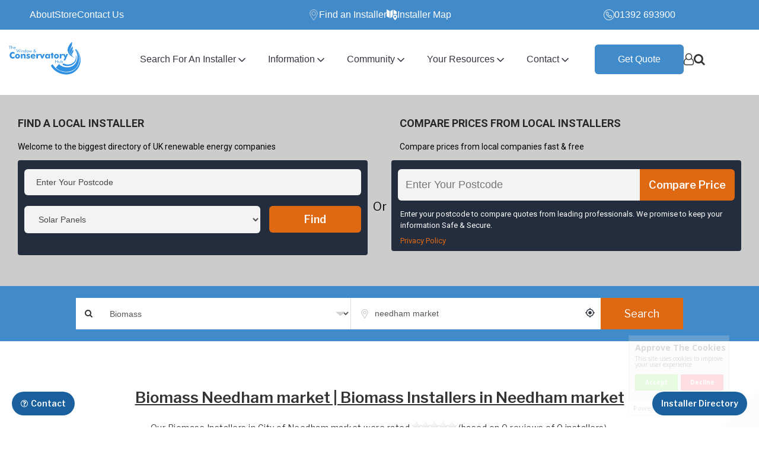

--- FILE ---
content_type: text/html; charset=UTF-8
request_url: https://www.conservatoryhub.com/biomass-boiler-and-chp-installers-in-needham-market
body_size: 75475
content:
<!DOCTYPE html>
<html lang="en-GB">
<head>
    <meta charset="UTF-8">
    <meta http-equiv="Content-Type" content="text/html; charset=UTF-8">
    <meta http-equiv="X-UA-Compatible" content="ie=edge">
    
    

    <!-- Delaying Google Tag Manager Script for 2.5 seconds -->
    <!-- establish an early connection to the GTM domain -->
    <link rel="preconnect" href="https://www.googletagmanager.com">
    <script type="f45f3a39139d0280afa8c7a9-text/javascript">
      setTimeout(function() {
        (function(w,d,s,l,i){
          w[l]=w[l]||[];
          w[l].push({'gtm.start': new Date().getTime(),event:'gtm.js'});
          var f=d.getElementsByTagName(s)[0],
          j=d.createElement(s),dl=l!='dataLayer'?'&l='+l:'';
          j.defer=true;j.src='https://www.googletagmanager.com/gtm.js?id='+i+dl;
          f.parentNode.insertBefore(j,f);
        })(window,document,'script','dataLayer','GTM-TSQB7G');
      }, 2500); 
    </script>
    
        <!-- End Delayed Google Tag Manager Script -->

    <!-- Google Tag Manager -->
    <!--<script async defer>(function(w,d,s,l,i){w[l]=w[l]||[];w[l].push({'gtm.start':-->
    <!--new Date().getTime(),event:'gtm.js'});var f=d.getElementsByTagName(s)[0],-->
    <!--j=d.createElement(s),dl=l!='dataLayer'?'&l='+l:'';j.async=true;j.src=-->
    <!--'https://www.googletagmanager.com/gtm.js?id='+i+dl;f.parentNode.insertBefore(j,f);-->
    <!--})(window,document,'script','dataLayer','GTM-TSQB7G');</script>-->
    <!-- End Google Tag Manager -->
    <meta name="csrf-token" content="wbUyIfoJHGjFDE4yrSBtaQR1OB021oy6y40UHjef" />
<meta name="viewport" content="width=device-width, initial-scale=1.0, maximum-scale=1.0, user-scalable=no" />

<meta name="description" content="This page contains a list of all the Biomass Boilers Installers in Needham Market and the surrounding area.">
<meta name="keywords" content="">



<link rel="canonical" href="https://www.conservatoryhub.com/biomass-boiler-and-chp-installers-in-needham-market">
    <meta name='robots' content='noindex, nofollow' />
<title>Biomass Boilers - Biomass Installers in Needham Market</title>

<script type="application/ld+json">
    {
        "@context": "https://schema.org",
        "@type": "WebPage",
        "name": "Biomass Boilers - Biomass Installers in Needham Market",
        "description": "This page contains a list of all the Biomass Boilers Installers in Needham Market and the surrounding area."
    }
</script>
    <link href="https://www.conservatoryhub.com/front/images/favicon/favicon-16x16.png" rel="apple-touch-icon" sizes="16x16" />
<link href="https://www.conservatoryhub.com/front/images/favicon/favicon-32x32.png" rel="apple-touch-icon" sizes="32x32" />
<link href="https://www.conservatoryhub.com/front/images/favicon/REH57.png" rel="apple-touch-icon" />
<link href="https://www.conservatoryhub.com/front/images/favicon/REH76.png" rel="apple-touch-icon" sizes="76x76" />
<link href="https://www.conservatoryhub.com/front/images/favicon/favicon-96x96.png" rel="apple-touch-icon" sizes="96x96" />
<link href="https://www.conservatoryhub.com/front/images/favicon/REH120.png" rel="apple-touch-icon" sizes="120x120" />
<link href="https://www.conservatoryhub.com/front/images/favicon/REH120.png" rel="icon" sizes="128x128" />
<link href="https://www.conservatoryhub.com/front/images/favicon/REH152.png" rel="apple-touch-icon" sizes="152x152" />
<link href="https://www.conservatoryhub.com/front/images/favicon/REH128.png" rel="apple-touch-icon" sizes="180x180" />
<link href="https://www.conservatoryhub.com/front/images/favicon/REH192.png" rel="icon" sizes="192x192" />
    <link rel="stylesheet" type="text/css" href="https://www.conservatoryhub.com/front/css/header_footer_conservatory.css" media="all">
<style>
    /* .entry-content{padding:2em 0;}
    .wide-ad {margin:0 auto; text-align:center;overflow:hidden;}
    
    @media (min-width: 480px) {
    .side-ad {display:block;}
    }
    @media (min-width: 768px) {
    .side-ad {display:block;}
    } */
</style>
<header id="masthead" class="reh__header">
    <div class="reh__top-bar">
       
            <div class="top-bar-inner">
                <div class="menu-top">
                    <ul class="menu">
                        <li class="menu-item">
                            <a href="https://www.conservatoryhub.com/about-us">About</a>
                        </li>
                        <li class="menu-item">
                            <a href="https://www.conservatoryhub.com/search-installers" target="_blank">Store</a>
                        </li>
                        <li class="menu-item">
                            <a href="https://www.conservatoryhub.com/main/contact-us" target="_blank">Contact Us</a>
                        </li>
                    </ul>
                </div>
                <div class="find_installer">
                    <div class="find_installer_link">
                        <a href="https://www.conservatoryhub.com/search-installers">
                            <img class="pin in-svg" src="https://www.conservatoryhub.com/home/home-new/pin.png" alt="pin" />
                            Find an Installer </a>
                    </div>
                    <div class="find_installer_link">
                        <a href="https://www.conservatoryhub.com/installer-map">
                            <img class="pin in-svg" src="https://www.conservatoryhub.com/home/home-new/map.svg" alt="map" />
                            Installer Map</a>
                    </div>
                </div>
                <div class="right-section">
                    <div class="phone">
                        <a href="tel:01392 693900">
                            <img class="in-svg" src="https://www.conservatoryhub.com/home/home-new/phone.svg" alt="phone" />
                            01392 693900</a>
                    </div>
                </div>
            </div>
        
    </div>
    
    <div class="header__main">
        <div class="container">
            <div class="header-content">
                <div class="header__logo">
                    <a href="https://www.conservatoryhub.com">
                        <img class="logo lazy loaded" src="https://www.conservatoryhub.com/WP/HomePage/logo-conservatory.svg" data-src="https://www.conservatoryhub.com/WP/HomePage/logo-conservatory.svg">
                    </a>
                </div>
                <div class="header__menu-inner">
                    <div class="header__menu">
                        <ul class="main-menu">
                            <li class="mobile-link">
                                                                    <a href="https://www.conservatoryhub.com/search-installers" class="reh__btn" id="mob__get_quote">Get Quote</a>
                                                            </li>
                            <li class="mobile-link menu-item-has-children">
                                <a href="#">Login/Register</a>
                                <span class="down-arrow">
                                    <img class="in-svg" src="https://www.conservatoryhub.com/home/home-new/down-arrow.svg" alt="arrow-down" />
                                </span>
                                <div class="sub-menu mega-sub-menu">
                                    <div class="sub-menu-inner">
                                        <div class="menu-info">
                                            <h2 class="menu-info-title">Login/Register</h2>
                                        </div>
                                        <div class="sub-menu-wrapper">
                                            <ul>
                                                <li class="mega-sub-menu-item">
                                                    <a href="https://www.conservatoryhub.com/forum/login">Forum Login</a>
                                                </li>
                                                <li class="mega-sub-menu-item">
                                                    <a href="https://www.conservatoryhub.com/forum/register">Forum Signup</a>
                                                </li>
                                                <li class="mega-sub-menu-item">
                                                    <a href="https://www.conservatoryhub.com/login-installers">Installer Login</a>
                                                </li>
                                                <li class="mega-sub-menu-item">
                                                    <a href="https://www.conservatoryhub.com/signup-installers">Installer Signup</a>
                                                </li>
                                                
                                            </ul>
                                        </div> 
                                    </div>
                                </div>
                            </li>
                            <li class="mobile-link">
                                <a href="https://www.conservatoryhub.com/about-us">About</a>
                            </li>
                            <li class="mobile-link">
                                <a href="https://www.conservatoryhub.com/main/contact-us">Contact Us</a>
                            </li>
                                                                                    <li class="menu-item-has-children">
                                <a href="#">Search For An Installer</a>
                                <span class="down-arrow">
                                    <img class="in-svg" src="https://www.conservatoryhub.com/home/home-new/down-arrow.svg" alt="arrow-down" />
                                </span>
                                <div class="sub-menu mega-sub-menu">
                                    <div class="container">
                                        <div class="sub-menu-inner">
                                            <div class="menu-info">
                                                <h2 class="menu-info-title">Search For An Installer</h2>
                                            </div>
                                            <div class="sub-menu-wrapper">
                                                <ul>
                                                                                                                                                                <li class="mega-sub-menu-item">
                                                            <a href="https://conservatoryhub.com/search-installers">Search Installer</a>
                                                        </li>
                                                                                                    </ul>
                                            </div> 
                                        </div>
                                    </div>
                                </div>
                            </li>    
                                                        <li class="menu-item-has-children">
                                <a href="#">Information</a>
                                <span class="down-arrow">
                                    <img class="in-svg" src="https://www.conservatoryhub.com/home/home-new/down-arrow.svg" alt="arrow-down" />
                                </span>
                                <div class="sub-menu mega-sub-menu">
                                    <div class="container">
                                        <div class="sub-menu-inner">
                                            <div class="menu-info">
                                                <h2 class="menu-info-title">Information</h2>
                                            </div>
                                            <div class="sub-menu-wrapper">
                                                <ul>
                                                                                                                                                                <li class="mega-sub-menu-item">
                                                            <a href="https://www.conservatoryhub.com/windows/">Windows</a>
                                                        </li>
                                                                                                            <li class="mega-sub-menu-item">
                                                            <a href="https://www.conservatoryhub.com/conservatories/">Conservatories</a>
                                                        </li>
                                                                                                            <li class="mega-sub-menu-item">
                                                            <a href="https://www.conservatoryhub.com/doors-information">Doors</a>
                                                        </li>
                                                                                                            <li class="mega-sub-menu-item">
                                                            <a href="https://www.conservatoryhub.com/garage-doors">Garage Doors</a>
                                                        </li>
                                                                                                            <li class="mega-sub-menu-item">
                                                            <a href="https://www.conservatoryhub.com/french-and-patio-doors/">French and patio doors</a>
                                                        </li>
                                                                                                            <li class="mega-sub-menu-item">
                                                            <a href="https://www.conservatoryhub.com/gutters-and-fascias">Gutters and Fascias</a>
                                                        </li>
                                                                                                    </ul>
                                            </div> 
                                        </div>
                                    </div>
                                </div>
                            </li>    
                                                        <li class="menu-item-has-children">
                                <a href="#">Community</a>
                                <span class="down-arrow">
                                    <img class="in-svg" src="https://www.conservatoryhub.com/home/home-new/down-arrow.svg" alt="arrow-down" />
                                </span>
                                <div class="sub-menu mega-sub-menu">
                                    <div class="container">
                                        <div class="sub-menu-inner">
                                            <div class="menu-info">
                                                <h2 class="menu-info-title">Community</h2>
                                            </div>
                                            <div class="sub-menu-wrapper">
                                                <ul>
                                                                                                                                                                <li class="mega-sub-menu-item">
                                                            <a href="https://conservatoryhub.com/forum">Conservatory Forum</a>
                                                        </li>
                                                                                                            <li class="mega-sub-menu-item">
                                                            <a href="https://www.conservatoryhub.com/blog">Conservatory Hub Blog</a>
                                                        </li>
                                                                                                            <li class="mega-sub-menu-item">
                                                            <a href="https://www.conservatoryhub.com/main/useful-links">Useful links</a>
                                                        </li>
                                                                                                            <li class="mega-sub-menu-item">
                                                            <a href="https://www.facebook.com/The-Conservatory-Hub-100338610334454/?ref=hl">Facebook</a>
                                                        </li>
                                                                                                            <li class="mega-sub-menu-item">
                                                            <a href="https://twitter.com/ConservatoryHub">Twitter</a>
                                                        </li>
                                                                                                            <li class="mega-sub-menu-item">
                                                            <a href="https://www.linkedin.com/company/the-conservatory-hub">Linked-In</a>
                                                        </li>
                                                                                                    </ul>
                                            </div> 
                                        </div>
                                    </div>
                                </div>
                            </li>    
                                                        <li class="menu-item-has-children">
                                <a href="#">Your Resources</a>
                                <span class="down-arrow">
                                    <img class="in-svg" src="https://www.conservatoryhub.com/home/home-new/down-arrow.svg" alt="arrow-down" />
                                </span>
                                <div class="sub-menu mega-sub-menu">
                                    <div class="container">
                                        <div class="sub-menu-inner">
                                            <div class="menu-info">
                                                <h2 class="menu-info-title">Your Resources</h2>
                                            </div>
                                            <div class="sub-menu-wrapper">
                                                <ul>
                                                                                                                                                                <li class="mega-sub-menu-item">
                                                            <a href="https://www.conservatoryhub.com/search-installers">Installer Search</a>
                                                        </li>
                                                                                                            <li class="mega-sub-menu-item">
                                                            <a href="https://conservatoryhub.com/blog">Blog</a>
                                                        </li>
                                                                                                    </ul>
                                            </div> 
                                        </div>
                                    </div>
                                </div>
                            </li>    
                                                        <li class="menu-item-has-children">
                                <a href="#">Contact</a>
                                <span class="down-arrow">
                                    <img class="in-svg" src="https://www.conservatoryhub.com/home/home-new/down-arrow.svg" alt="arrow-down" />
                                </span>
                                <div class="sub-menu mega-sub-menu">
                                    <div class="container">
                                        <div class="sub-menu-inner">
                                            <div class="menu-info">
                                                <h2 class="menu-info-title">Contact</h2>
                                            </div>
                                            <div class="sub-menu-wrapper">
                                                <ul>
                                                                                                                                                                <li class="mega-sub-menu-item">
                                                            <a href="https://conservatoryhub.com/about-us">About Us</a>
                                                        </li>
                                                                                                            <li class="mega-sub-menu-item">
                                                            <a href="https://conservatoryhub.com/main/contact-us">Contact Us</a>
                                                        </li>
                                                                                                            <li class="mega-sub-menu-item">
                                                            <a href="https://conservatoryhub.com/sitemap">Sitemap</a>
                                                        </li>
                                                                                                    </ul>
                                            </div> 
                                        </div>
                                    </div>
                                </div>
                            </li>    
                                                    </ul>
                    </div>
                    <div class="toggle__menu header__toggle__menu">
                        <span></span>
                        <span></span>
                        <span></span>
                    </div>
                </div>
                <div class="header-right">
                    <div class="login">
                                                    <a href="https://www.conservatoryhub.com/search-installers" class="reh__btn" id="head__get_quote">Get Quote</a>
                                                <div class="user-wrap">
                            <i class="fa fa-user-o user" aria-hidden="true"></i>
                            
                            <div class="login-register">
                                    
                                    <a href="https://www.conservatoryhub.com/login-installers" class="login-btn">Installer Login</a>
                                    <a href="https://www.conservatoryhub.com/signup-installers" class="login-btn">Installer Signup</a>
                                    <a href="https://www.conservatoryhub.com/forum/login" class="login-btn">Forum Login</a>
                                    <a href="https://www.conservatoryhub.com/forum/register" class="login-btn">Forum Signup</a>
                                                            </div>
                        </div>
                        <div class="search_wrap">
                            <i class="fa fa-search search" aria-hidden="true"></i>
                            
                            <form role="search" method="get" class="search-form" action="javascript:void(0)">
                               
                                <input type="search" class="search-field search-box" placeholder="Search Renewable Energy Topics" id="search-box" value="" autocomplete="off" name="1">
                                <ul class="autocomplete-results"></ul>
                            </form>
                        </div>
                    </div>
                </div>
            </div>
        </div>
    </div>

    <script type="f45f3a39139d0280afa8c7a9-text/javascript">
        (function () {
            var css = document.createElement('link');
            css.href = 'https://cdnjs.cloudflare.com/ajax/libs/font-awesome/4.7.0/css/font-awesome.min.css';
            css.rel = 'stylesheet';
            css.type = 'text/css';
            css.loading = 'lazy';
            document.getElementsByTagName('head')[0].appendChild(css);

            var fontCss = `
            @font-face {
                font-family: 'FontAwesome';
                src: url('https://cdnjs.cloudflare.com/ajax/libs/font-awesome/4.7.0/fonts/fontawesome-webfont.woff2') format('woff2');
                font-display: swap;
            }
        `;

            var style = document.createElement('style');
            style.textContent = fontCss;
            document.getElementsByTagName('head')[0].appendChild(style);
        })();
    </script>
</header>
<a href="https://www.conservatoryhub.com/search-installers" class="directory__btn">Installer Directory</a>
    <noscript>
	<link rel="stylesheet" href="https://www.conservatoryhub.com/designer/d_custom.css">
</noscript>
<script type="f45f3a39139d0280afa8c7a9-text/javascript">
	(function() {
	  var css = document.createElement('link');
	  css.href = 'https://www.conservatoryhub.com/designer/d_custom.css';
	  css.rel = 'stylesheet';
	  css.type = 'text/css';
	  document.getElementsByTagName('head')[0].appendChild(css);
	})();
</script>
<noscript>
	<link rel="stylesheet" href="https://www.conservatoryhub.com/designer/cta-forms.css">
</noscript>
<script type="f45f3a39139d0280afa8c7a9-text/javascript">
	(function() {
	  var css = document.createElement('link');
	  css.href = 'https://www.conservatoryhub.com/designer/cta-forms.css';
	  css.rel = 'stylesheet';
	  css.type = 'text/css';
	  document.getElementsByTagName('head')[0].appendChild(css);
	})();
</script>                        </head>
<body>
        <div class="main">
        <!-- New Header End -->









<!--<link rel="stylesheet" href="https://cdn.jsdelivr.net/npm/bootstrap@3.3.7/dist/css/bootstrap.min.css">-->



<script src="https://cdnjs.cloudflare.com/ajax/libs/jquery/2.1.1/jquery.min.js" type="f45f3a39139d0280afa8c7a9-text/javascript"></script>

<link rel="stylesheet" href="https://www.conservatoryhub.com/designer/search-installers-head-box.css">



<script src="/cdn-cgi/scripts/7d0fa10a/cloudflare-static/rocket-loader.min.js" data-cf-settings="f45f3a39139d0280afa8c7a9-|49"></script><link rel="preload" href="https://fonts.googleapis.com/css2?family=Libre+Franklin:ital,wght@0,300;0,400;0,600;0,800;1,300;1,400;1,600;1,800&display=swap" as="style"
  onload="this.onload=null;this.rel='stylesheet'">
  <noscript>
    <link href="https://fonts.googleapis.com/css2?family=Libre+Franklin:ital,wght@0,300;0,400;0,600;0,800;1,300;1,400;1,600;1,800&display=swap" rel="stylesheet">
  </noscript>

<!--<script src="https://ajax.googleapis.com/ajax/libs/jquery/1.12.4/jquery.min.js"></script>-->
<script src="https://cdnjs.cloudflare.com/ajax/libs/jquery-validate/1.17.0/jquery.validate.min.js" type="f45f3a39139d0280afa8c7a9-text/javascript"></script>

<link rel="stylesheet" href="https://www.conservatoryhub.com/front/css/new_search_installers.css" type="text/css">
<input type="hidden" value="0" id="get_page_id">
<div class="re__main__content">
	<div id="content" class="content middle_content ">


<script type="f45f3a39139d0280afa8c7a9-text/javascript"> var data = []; </script>

<!--<link rel="stylesheet" media="all" type="text/css" href="https://www.conservatoryhub.com/front/css/jquery-ui.css">-->
<!--<link rel="stylesheet" media="all" type="text/css" href="https://www.conservatoryhub.com/front/css/jquery-ui-timepicker-addon.css">-->
	<style>
        p + h2{width:100% !important;}

        @media  only screen	and (min-device-width : 320px)	and (max-device-width : 480px) {	body { 	padding: 0; 	margin: 0; }	}

        a:focus, a:hover {
            color: #23527c;
             text-decoration: none !important; 
        }
        #toCallback, .popup-right-quotation, .quotation_button{
            display: none;
        }
        
        @media  screen and (max-width: 767px){
            .local-installer{margin:50px 0;}
        }
        
		span.rating {
			background-image: url(front/images/design/rating_star_inactive.png);
			display: inline-block;
			height: 15px;
			position: relative;
			width: 75px;
		}
		span.rating_stars {
			background-image: url(front/images/design/rating_star_active.png);
			display: inline-block;
			height: 15px;
			left: 0;
			position: absolute;
			top: 0;
		}
        
        .question-row input[type=text], .question-row input[type=email], .question-row input[type=number], .question-row input[type=password], .question-row select, .question-row textarea {
            background: #fff none repeat scroll 0 0;
            border: 1px solid transparent;
            border-radius: 4px;
            color: #484848;
            float: left;
            font-size: 16px;
            height: 40px;
            padding: 3px 0 3px 13px;
            width: 100%;
        }

        .pt-0{
            padding-top: 0px !important;
        }
        
        .re__main__content_new p{
            letter-spacing: .5px !important;
            line-height: 31px !important;
        }
        
        
        .search-code input[type=text] {
           margin-bottom: 6px !important;
        }
        
        .post-code-e .search-code .link-style {
            width: auto;
            color: #fff;
            float: left;
            font-family: roboto;
            font-size: 13px;
            font-weight: 400;
            line-height: 19px;
            margin: 7px 0 0;
            padding: 0 4px;
        }
        
        .reh__project-img img {
            width: 252px;
            height: 140px !important;
            margin: auto;
        }
        
        .reh__installers_list .reh__installer__search .reh__map__search {
			height: 120px;
			position: relative;
			margin-top: 30px;
			border-radius: 4px;
			float: left;
			width: 100%;
		}

		.reh__installers_list .reh__installer__search .reh__map__image {
			object-fit: cover;
			width: 100%;
			height: 100%;
		}

	</style>
<!-- test -->


            <div class="local-installer top">
	<div class="container">
		<div class="row">
			<div class="postcard-id">
				<div class="outer-postcode">
					<h3 class="find_installer">Find a local installer</h3>
					<p class="find_text">Welcome to the biggest directory of UK renewable energy companies</br></p>
					<div class="postcode-in">
						<form id="search_installer_widget_form_3" name="search_installer_widget_form_3" method="POST" action="https://www.conservatoryhub.com/search-installers">
                            <input type="hidden" name="_token" value="wbUyIfoJHGjFDE4yrSBtaQR1OB021oy6y40UHjef">							<input type="text" id="criteria_search_3" name="criteria" placeholder="Enter Your Postcode" class="use_default use_default_active" title="Enter Your Postcode" onfocus="if (!window.__cfRLUnblockHandlers) return false; make_default_input_value(this.id, 'focus');" onblur="if (!window.__cfRLUnblockHandlers) return false; make_default_input_value(this.id, 'blur');" data-cf-modified-f45f3a39139d0280afa8c7a9-="">
							<select name="type" id="type" class="type">
								<option  value="solarpv">Solar Panels</option>
								<option  value="biomass">Biomass</option>
								<option  value="wind">Wind Turbines</option>
								<option  value="waterharvesting">Water Harvesting</option>
								<option  value="heatpumps">Heat Pumps</option>
								<option  value="insulation">Insulation</option>
								<option  value="heatrecovery">Heat Recovery</option>
								<option  value="greenroofs">Green Roofs</option>
								<option  value="solarthermal">Solar Thermal</option>
								<option  value="hydroelectricity">Hydroelectricity</option>
								<option  value="consultants">Consultants and Architects</option>
								<option  value="chp">Micro CHP</option>
								<option  value="ledlight">Led light</option>
								<option  value="infraredheating">Infrared Heating</option>
								<option  value="evcharging">EV Charging</option>
								<option  value="anaerobicdigester">Anaerobic Digester (BioGAS)</option>
								<option  value="gasboilers">Gas Boilers</option>
							</select>
							<input type="hidden" id="do_search" name="do_search" value="1">
							<input type="hidden" id="distance" name="distance" value="50">
							<input type="hidden" id="rating" name="rating" value="0">
							<input type="hidden" id="search_by" name="search_by" value="zip">
							<input type="hidden" id="class" name="class" value="zip">
							<input type="hidden" id="mcs" name="mcs" value="0">
							<button type="button" onclick="if (!window.__cfRLUnblockHandlers) return false; searchInstallerWidget()" value="" data-cf-modified-f45f3a39139d0280afa8c7a9-="">Find <span class="arrow-find"></span></button>
						</form>
					</div>
				</div>
				<div class="devider-or">
					<span>Or</span>
				</div>
				<div class="compare-price">
					<h3 class="local_installer">COMPARE PRICES FROM LOCAL INSTALLERS</h3>
					<p class="compare_text">Compare prices from local companies fast & free</br></p>
					<div class="price-con">
						<div class="post-code-e">
							<div class="search-code">
							 <input type="text" id="postcodeCompare" name="postcodeCompare" placeholder="Enter Your Postcode">
								<button id="comparecounter" data-target="#comparePrice" data-toggle="modal" class="compare_click_here" type="button">Compare Price</button>
								<p>Enter your postcode to compare quotes from leading professionals. We promise to keep your information Safe & Secure. </p>
								<a href="https://www.conservatoryhub.com/data-protection-privacy" class="link-style">Privacy Policy</a>
							</div>
						</div>
					</div>
				</div>
			</div>
		</div>
	</div>
</div>

    
	<!-- saj -->
	<div class="re__installers__search ">
		<div class="container">
			<div class="row">
				<div class="installers__search__main">
					<form name="search_installer_widget_form" method="POST" action="https://www.conservatoryhub.com/search-installers" class="installers__search__form">
                        <input type="hidden" name="_token" value="wbUyIfoJHGjFDE4yrSBtaQR1OB021oy6y40UHjef">						<div class="search__form__inner">
							<div class="options__search">
								<button class="btn options__btn"><i class="fa fa-search"></i></button>
							</div>
							<div class="search__item search_categories">
								<select class="form-control category_dropdown" data-placeholder="Choose a category…" name="type" id="type">
									<option  value="solarpv">Solar Panels</option>
									<option selected value="biomass">Biomass</option>
									<option  value="wind">Wind Turbines</option>
									<option  value="waterharvesting">Water Harvesting</option>
									<option  value="heatpumps">Heat Pumps</option>
									<option  value="insulation">Insulation</option>
									<option  value="heatrecovery">Heat Recovery</option>
									<option  	value="greenroofs">Green Roofs</option>
									<option  value="solarthermal">Solar Thermal</option>
									<option  value="hydroelectricity">Hydroelectricity</option>
									<option  	value="consultants">Consultants and Architects</option>
									<option  value="chp">Micro CHP</option>
									<option  value="ledlight">LED Lighting</option>
									<option  value="infraredheating">Infrared Heating</option>
									<option  value="evcharging">EV Charging</option>
									<option  value="anaerobicdigester">Anaerobic Digester (BioGAS)</option>
									<option  value="gasboilers">Gas Boilers</option>
								</select>
							</div>
							<div class="search__item search__address">
								<input type="text" name="criteria" class="form-control" id="criteria_value" value="needham market" placeholder="town or postcode">
								<div class="search__item search__location">
								    <a href="#"><img src="https://www.conservatoryhub.com/front/images/new_images/aim.webp" alt="location"></a>
								</div>
							</div>
							<input type="hidden" id="do_search" name="do_search" value="1">
							<input type="hidden" id="distance" name="distance" value="50">
							<input type="hidden" id="rating" name="rating" value="0">
							<input type="hidden" id="search_by" name="search_by" value="zip">
							<input type="hidden" id="class" name="class" value="zip">
							<input type="hidden" id="mcs" name="mcs" value="0">
							<div class="search__item search__submit">
								<button class="btn search__btn">Search</button>
							</div>
						</div>
					</form>
					 				</div>
			</div>
		</div>
	</div>

								<div class="re__main__content_new">
                <div class="container">
                    <div class="row">
                      <h1 class="installers_in_city" >Biomass Needham market   | Biomass Installers in Needham market</h1>
<p style="text-align:center;">
	Our 
	Biomass Installers
	 in City of Needham market were rated
    	<span class="rating">
		<span title="0 out of 5" style="width:0%" class="rating_stars"></span>
	</span>

	(based on <span itemprop="count">0</span> reviews of 0 installers).



</p>
	<p>Here you can find a list of <b>installers</b> supplying <b>Biomass</b><b></b> systems in <b>Needham market</b> and the surrounding area. You can contact them using the 'Get a Quote' system and ask them for information or a quotation at your leisure. For the installers with logo's you can also click the line and view their detailed profile.</p>
			        </div>
                </div>
             </div>
		


<section class="reh__installers_list" id="reh__installers_list">
    <div class="container">
        <div class="row">
            <div class="col-3">
                <div class="reh__filter-left">

                    <div class="re__installer__search">
                        <div class="re__search__title">
                            <h3>Compare Prices</h3>
                            <a class="re__search__remove" href="javascript:void(0)">Remove all</a>
                        </div>
                        <div class="re__search__list">
                        </div>
                        <div class="re__list__btn">
                            <a class="re__btn" href="#" onclick="if (!window.__cfRLUnblockHandlers) return false; activate_send_email();compare_prices();" data-toggle="modal" data-target="#helpPop2" id="compare_quotations" data-cf-modified-f45f3a39139d0280afa8c7a9-="">Compare Quotations</a>
                        </div>
                    </div>


                    <div class="reh__installer__search">
                        <div class="reh__star-rating search">

                            <form action="">
                                <input type="hidden" name="_token" value="wbUyIfoJHGjFDE4yrSBtaQR1OB021oy6y40UHjef">                                <p class="reh__rating-title">Rating</p>
                                <div class="reh__star-rating-details--wrapper active">
                                    <div class="reh__star-rating-details">
                                        <a href="javascript:void(0);" class="reh__star-rating-title">
                                            <input type="radio" name="rating_counts" value="all" aria-labelledby="label ratings" checked>
                                            <label for="all">Show all</label><br>
                                        </a>
                                        <span class="reh__star-rating-count" id="rating_count_all"></span>
                                    </div>
                                    
                                        <div class="reh__star-rating-details">
                                            <a href="javascript:void(0);" class="reh__star-rating-title">
                                                <input type="radio" id="5star" name="rating_counts" aria-labelledby="label ratings" value="5">
                                                <label for="5star">5 star</label>
                                            </a>
                                            <span class="reh__star-rating-count" id="rating_count_5"></span>
                                        </div>
                                    
                                        <div class="reh__star-rating-details">
                                            <a href="javascript:void(0);" class="reh__star-rating-title">
                                                <input type="radio" id="4star" name="rating_counts" aria-labelledby="label ratings" value="4">
                                                <label for="4star">4 star</label>
                                            </a>
                                            <span class="reh__star-rating-count" id="rating_count_4"></span>
                                        </div>
                                    
                                        <div class="reh__star-rating-details">
                                            <a href="javascript:void(0);" class="reh__star-rating-title">
                                                <input type="radio" id="3star" name="rating_counts" aria-labelledby="label ratings" value="3">
                                                <label for="3star">3 star</label>
                                            </a>
                                            <span class="reh__star-rating-count" id="rating_count_3"></span>
                                        </div>
                                    
                                        <div class="reh__star-rating-details">
                                            <a href="javascript:void(0);" class="reh__star-rating-title">
                                                <input type="radio" id="2star" name="rating_counts" aria-labelledby="label ratings" value="2">
                                                <label for="2star">2 star</label>
                                            </a>
                                            <span class="reh__star-rating-count" id="rating_count_2"></span>
                                        </div>
                                    
                                        <div class="reh__star-rating-details">
                                            <a href="javascript:void(0);" class="reh__star-rating-title">
                                                <input type="radio" id="1star" name="rating_counts" aria-labelledby="label ratings" value="1">
                                                <label for="1star">1 star</label>
                                            </a>
                                            <span class="reh__star-rating-count" id="rating_count_1"></span>
                                        </div>
                                    
                                </div>
                            </form>

                        </div>
                        <div class="reh__filter-area search">
                            <div class="form-group">
                                <p>Search by Name</p>
                                <input class="form-control" type="text" placeholder="Enter Name" id="search_by_name" />
                            </div>
                        </div>
                        
                        <div class="reh__map__search search">
							<div class="reh__map__link">
								<a href="https://www.conservatoryhub.com/installer-map" aria-label="Map" class="reh__link">
									<i class="fa fa-map-marker" aria-hidden="true"></i>
									Search Map
								</a>
							</div>
							<a href="https://www.conservatoryhub.com/installer-map" aria-label="Map" class="reh__link">
								<img data-src="https://www.conservatoryhub.com/front/re-images/map_new.webp" alt="Map" class="reh__map__image lazy" loading="lazy">
							</a>
						</div>
                        
                    </div>
                </div>
                <a class="toggle__filter"></a>


            </div>
            <div class="col-9">
                <div class="row">
                    <div class="col-12">
                        <div class="reh__filter-option">
                            <div class="row">
                                <div class="col-12">
                                    <div class="reh__filter-option-inner">
                                        <div class="reh__filtering-left">

                                        </div>
                                        <div class="reh__filtering-right">
                                            <div class="reh__filter_icon">
                                                <a href="javascript:void(0)" class="list active"><img data-src="https://www.conservatoryhub.com/front/re-images/list.svg" width="14" height="14" alt="list" class="in-svg lazy" loading="lazy"></a>
                                                <a href="javascript:void(0)" class="grid"><img data-src="https://www.conservatoryhub.com/front/re-images/grid.svg" width="14" height="14" alt="grid" class="in-svg lazy" loading="lazy"></a>
                                            </div>
                                            <div class="reh__filtering">
                                                <select name="filter" id="sort_filter" class="form-control">
                                                    <option value="">Nearest First</option>
                                                    <option value="atoz">A to Z</option>
                                                    <option value="ztoa">Z to A</option>
                                                    <option value="best_rating">Best Rated</option>
                                                </select>
                                            </div>
                                        </div>
                                    </div>
                                </div>
                            </div>
                        </div>
                    </div>
                </div>


                <!-- COLUMN VIEW -->
                <div class="reh__search--projects list-view active">

                    
                                <!-- Listing Card Start -->
                                <div class="reh__search--list">
                                                                        <div class="row">
                                        <div class="col-4">
                                            <a href="">
                                                <!--<a href="https://www.conservatoryhub.com/profile/2?installer&amp;ck%20test%20two%20installer">-->
                                                <a href="https://www.conservatoryhub.com/profile/ck-test-two-installer-2">

                                            
                                                <span class="reh__project-img">
                                                                                                        <img class="logo_search lazy" data-src="https://www.conservatoryhub.com/public/front/images/new_images/solid-color-image.webp" alt="Image" loading="lazy">
                                                </span>
                                            </a>
                                        </div>
                                        <div class="col-8" onclicknew="if (!window.__cfRLUnblockHandlers) return false; '2', 'gold', 'ck test two installer','TEST','223.17'" data-cf-modified-f45f3a39139d0280afa8c7a9-="">
                                            <a href="https://www.conservatoryhub.com/profile/ck-test-two-installer-2" class="reh__project-details">
                                            <!--<a href="https://www.conservatoryhub.com/profile/2?installer&amp;ck%20test%20two%20installer" class="reh__project-details">-->
                                            

                                                <span class="reh__project__name">
                                                    <h4>ck test two installer</h4>
                                                </span>
                                                <span class="reh__project__add">
                                                    <span class="reh__pin__add">
                                                        <i class="fa fa-map-marker"></i>
                                                    </span>
                                                    <span class="reh__project__add-details">
                                                        <span>223.17 miles away</span> |
                                                        <span class="street-address">TEST</span>
                                                        <span>ex67bt</span>
                                                    </span>
                                                </span>
                                                <span class="rating" data-rating="0">
                                                    <meta content="0">
                                                    <span title="0" style="width:0%;" class="rating_stars"></span>
                                                </span>
                                                <span class="reh__project__desc">

                                                    CompanyDescription
                                                </span>
                                                <span class="reh__project__details">

                                                </span>

                                            </a>
                                            <span class="reh__project-compare">

                                                <!-- NEW -->
                                                <a href="javascript:void(0)" class="button compare-btn-icon squaredTwoNew" data-value="2">
                                                    <img data-src="https://www.conservatoryhub.com/front/re-images/compare.svg" width="24" height="24" alt="Compare" class="add_and_remove_image lazy">
                                                    <span class="reh__compare-text">Compare</span>
                                                    <input type="checkbox" class="send_email_check" value="2" id="squaredTwo_2">
                                                </a>

                                                <a data-toggle="modal" rel="2" data-target=".helpPop1" href="javascript:void(0);" class="getFreeQuote compare-btn">Get a Quote</a>
                                            </span>
                                        </div>
                                    </div>
                                </div>

                            
             

                </div><!-- COLUMN VIEW END -->

                <div class="popup-right-quotation">
                    <div class="quotation_close">-</div>
                    <span>Compare Fast FREE No<br> Obligation Quotation.</span>
                    <div class="row-quotation"></div>
                    <a href="javascript:void(0);" onclick="if (!window.__cfRLUnblockHandlers) return false; activate_send_email();compare_prices();" data-toggle="modal" data-target="#helpPop2" data-cf-modified-f45f3a39139d0280afa8c7a9-="">
                        <input type="submit" name="submit" value="Compare Quotations" id="" style="float: left;margin: 0 0 13px 30px; background-color: #C60F07;font-weight: 900; font-size: 17px;">
                    </a>
                </div>
                <div class="quotation_button">
                    <img alt="Quotation" src="https://www.conservatoryhub.com/front/images/quotation.png" class="img-responsive">
                    <div class="open_quotation" style="margin: 0px; float: left; width: 93%; z-index: 0; position: absolute; padding: 15px 0px 14px;"></div>
                </div>


                <!-- GRID VIEW START -->
                <div class="reh__search--projects grid-view">
                    <div class="row">

                        
                                    <div class="col-4" onclicknew="if (!window.__cfRLUnblockHandlers) return false; '2', 'gold', 'ck test two installer','TEST','223.17'" data-cf-modified-f45f3a39139d0280afa8c7a9-="">
                                        
                                        <div class="reh__search--list" style="">
                                            <div class="reh__project-top">
                                                <a href="https://www.conservatoryhub.com/profile/ck-test-two-installer-2">
                                                <!--<a href="https://www.conservatoryhub.com/profile/2?installer&amp;ck%20test%20two%20installer">-->
                                                
                                                    <span class="reh__project-img">
                                                                                                                <img class="logo_search lazy" data-src="https://www.conservatoryhub.com/public/front/images/new_images/solid-color-image.webp" alt="Image" loading="lazy">
                                                    </span>
                                                </a>
                                            </div>
                                            <a href="https://www.conservatoryhub.com/profile/ck-test-two-installer-2" class="reh__project-details">
                                            <!--<a href="https://www.conservatoryhub.com/profile/2?installer&amp;ck%20test%20two%20installer" class="reh__project-details">-->
                                            

                                                <span class="reh__project__name">
                                                    <h4>ck test two installer</h4>
                                                </span>
                                                <span class="reh__project__add">
                                                    <span class="reh__pin__add">
                                                        <i class="fa fa-map-marker"></i>
                                                    </span>
                                                    <span class="reh__project__add-details">
                                                        <span>223.17 miles away</span> |
                                                        <span class="street-address">TEST</span>
                                                        <span>ex67bt</span>
                                                    </span>
                                                </span>
                                                <span class="reh__project__desc">

                                                    CompanyDescription
                                                </span>

                                                <span class="rating" data-rating="0">
                                                    <meta content="0">
                                                    <span title="0" style="width:0%;" class="rating_stars"></span>
                                                </span>

                                            </a>
                                            <span class="reh__project-compare">


                                                <a href="javascript:void(0)" class="button compare-btn-icon squaredTwoNew" data-value="2">
                                                    <img data-src="https://www.conservatoryhub.com/front/re-images/compare.svg" width="24" height="24" alt="Compare" class="add_and_remove_image lazy">
                                                    <span class="reh__compare-text">Compare</span>
                                                    <input type="checkbox" class="send_email_check" value="2" id="squaredTwo_2">
                                                </a>
                                                <a data-toggle="modal" rel="2" data-target=".helpPop1" href="javascript:void(0);" class="getFreeQuote compare-btn">Get a Quote</a>
                                            </span>
                                        </div>
                                    </div>

                                
                        

                    </div>
                </div>
                <!-- GRID VIEW END -->
            </div>
        </div>
    </div>
</section>



<!--// new added on 10-07-2023-->
<script type="f45f3a39139d0280afa8c7a9-text/javascript">
    var site_full_url = location.protocol + '//' + location.host + '/'; // for live & local only
    var site_name = location.protocol + '//' + location.host; // for live site only
    function submit_form(form, only_check, installer_id = '') {
    
    		$('#submitData1').attr('disabled', 'disabled');
    		setTimeout(
    			function () {
    				$('#submitData1').attr('disabled', false);
    			},
    			4000);
    		var error = 'Please fix following errors:\n\n';
    		var checkPage = $('#checkPage').val();
    		var value = 1;
    		if (checkPage == 'Correct') {
    			if (value == 0) {
    				alert(html);
    				return false;
    			}
    		}
    		var required_txt = $('#' + form + ' input[id=required_fields]').val();
    		var required_arr = required_txt.split('|');
    		var required_fields = new Array();
    		for (var i = 0; i < required_arr.length; i++) {
    			var value = required_arr[i];
    			var value_arr = value.split('=');
    			var rules = value_arr[1].split(';');
    			required_fields[value_arr[0]] = rules;
    		}
    
    		for (var i in required_fields) {
    			var value = required_fields[i];
    	        for (var j = 0; j < value.length; j++) {
    				var err = validate_field(form, i, value[j]);
    				if (err != '') {
    					error += err;
    				}
    			}
    		}
    
    
    		if (form == 'email_now_form2') {
    			if(!$('#phone_no').val()){
    				error += '"Phone Number" Please enter valid Phone Number. \n'
    			}
    		}
    
    		if (form == 'email_now_form') {
    			var get_postcode = $('#postcode').val();
    			$.ajaxSetup({
    				headers: {'X-CSRF-TOKEN': $('meta[name="csrf-token"]').attr('content')},
    			});
    			$.post(site_full_url + "check-post-code", { 'postcode': get_postcode },
    				function (result) {
    					if (result.length == 1) {
    						error += '"postcode" Please enter valid postcode. \n';
    					}
    
    					if (error != 'Please fix following errors:\n\n') {
    						alert(error);
    						return false;
    					} else {
    						if (only_check == 1) {
    							// return true;
    							submit_form_to_div(site_full_url + "add_installer_lead/" + installer_id, "#email_now_form", "#default_empty_div");
    						} else {
    							$('#' + form).submit();
    						}
    					}
    				});
    			//
    		} else {
    			if (error != 'Please fix following errors:\n\n') {
    				alert(error);
    				return false;
    			} else {
    				if (only_check == 1) {
    					return true;
    				} else {
    					$('#' + form).submit();
    				}
    			}
    		}
    
    
    	}
    function validate_field(form, field, rule) {
    
    	var field_array = field.split('>');
    	var f_id = field_array[0];
    	var f_name = field_array[1];
    	if (f_name == '') {
    		f_name = f_id;  
    	}
    
    	if (rule == 'valid_uk_phone') {  
    		return validate_field(form, field, 'not-Phone number');
      		not_val = rule.substring(4, rule.length);
    		if (checkUKTelephone($('#' + form + ' [id=' + f_id + ']').val()) != 'valid') {
    			return checkUKTelephone($('#' + form + ' [id=' + f_id + ']').val()) + '\n';
    		} else {
         		return '';
    		}
    	}
    
    	if (rule.substring(0, 4) == 'not-') {
    		not_val = rule.substring(4, rule.length);
    		if ($('#' + form + ' [id=' + f_id + ']').val() != not_val) {
    			return '';
    		} else {
    		    return '"' + f_name + '"' + ' cannot be empty\n';
    		}
    	}
    
    	if (rule == 'not_null') {
    		if (jQuery.trim($('#' + form + ' [id=' + f_id + ']').val()) != '') {
    			return '';
    		} else {
    			return '"' + f_name + '"' + ' cannot be empty\n';
    		}
    	}
    
    	if (rule == 'checked') {
    		if ($('#' + form + ' [id=' + f_id + ']').is(":checked")) {
    			return '';
    		} else {
    			return f_name + '\n';
    		}
    	}
    
    	if (rule == 'valid_email') {
    		if (validate_email($('#' + form + ' input[id=' + f_id + ']').val()) == false) {
    			return '"' + f_name + '"' + ' must be valid email address\n';
    		} else {
    			return '';
    		}
    
    	}
    
    	if (rule.substring(0, 7) == 'equals-') {
    
    		var not_val_array = rule.split('-');
    
    		not_val = not_val_array[1];
    
    		other_filed = not_val_array[2];
    
    		if ($('#' + form + ' [id=' + f_id + ']').val() == $('#' + form + ' [id=' + not_val + ']').val()) {
    
    			return '';
    
    		} else {
    
    			return '"' + f_name + '"' + ' must be same as "' + other_filed + '"\n';
    
    		}
    
    	}
    
    	return '';
    
    }	
    function activate_inputs_default() {
    
    	$(".use_default").focus(function () {
    
    		if ($(this).val() == $(this)[0].title) {
    
    			$(this).removeClass("use_default_active");
    
    			$(this).val("");
    
    			if ($(this).hasClass('is_password') && $(this).attr('type') == 'text') {
    
    				var original = $(this).attr('original');
    
    				$('#' + original).show();
    
    				$('#' + original).focus();
    
    				$(this).hide();
    
    			}
    
    		}
    
    	});
    
    	$(".use_default").blur(function () {

    		if ($(this).val() == "") {
    
    			$(this).addClass("use_default_active");

    			if ($(this).hasClass('is_password') && $(this).attr('type') == 'password') {

    				var original = $(this).attr('original');

    				$('#' + original).show();
 
    				$('#' + original).blur();

    				$(this).hide();

    			} else {

    				$(this).val($(this)[0].title);

    			}

    		}

    	});
    
    	$(".use_default").blur();
    	$(".use_defa_ult").val("");
    	$(".use_default").blur();
    
    }
    function make_default_input_value(_element, _event) {
    
    
    
    	var default_value = $('#' + _element).attr('title');
    
    
    
    	var current_value = $('#' + _element).val();
    
    
    
    	if (_event == 'focus') {
    
    
    
    		if (default_value == current_value) {
    
    
    
    			$('#' + _element).val('');
    
    
    
    		}
    
    
    
    	}
    
    
    
    	if (_event == 'blur') {
    
    
    
    		if ('' == current_value) {
    
    
    
    			$('#' + _element).val(default_value);
    
    
    
    		}
    
    
    
    	}
    
    
    
    }
    function submit_form_to_div(url_s, form_s, div_s) {
    
    		if (form_s == '') {
    
    			$.ajax({
    
    				type: "POST",
    
    				url: url_s,
    
    				data: "do_not_show_main=1",
    
    				success: function (response) {
    					var ar = url_s.split('/');
    					if (ar[4] == 'unset') {
    						alert('Product successfully unset');
    					}
    					else if (ar[4] == 'set') {
    						alert('Product successfully copied to your inventory - please edit it and price it in your inventory page');
    					}
    					$(div_s).html(response);
    					$('#submitData1').attr('disabled', 'disabled');
    				}
    
    			});
    
    		} else {
    
    			$.ajax({
    
    				type: "POST",
    				url: url_s,
    
    				data: $(form_s).serialize() + "&do_not_show_main=1",
    
    				success: function (response) {
    					$(div_s).html(response);
    					if ($(form_s).find("#contact_installer_quote").val() == 'contact_installer_quote') {
    						$('#helpPop .compareActiveHelpPop').hide();
    						$('#helpPop .compareUnactiveHelpPop').show();
    					}
    
    					if ($(form_s).find("#contact_installer_Form").val() == 'contact_installer_Form') {
    						$('#helpPop1 .compareActivePop1').hide();
    						$('#helpPop1 .compareUnactivePop1').show();
    
    						$('.helpPop1 .compareActivePop1').hide();
    						$('.helpPop1 .compareUnactivePop1').show();
    						if ($('.helpPop1').length > 0) {
    							window.setTimeout(function () {
    								$('.close').trigger('click');
    								$('.modal-backdrop').remove();
    								$('.helpPop1 .compareActivePop1').show();
    								$('.helpPop1 .compareUnactivePop1').hide();
    							}, 3000);
    						}
    					}
    
    					if ($(form_s).find("#freeQuotation").val() == 'freeQuotation') {
    						$('#helpPop2 .compareActivePop2').hide();
    						$('#helpPop2 .compareUnactivePop2').show();
    						if ($('.helpPop2').length > 0) {
    							window.setTimeout(function () {
    								$('.close').trigger('click');
    								$('.modal-backdrop').remove();
    								$('.helpPop1 .compareActivePop2').show();
    								$('.helpPop1 .compareUnactivePop2').hide();
    							}, 3000);
    						}
    					}
    
    					if ($(form_s).find("#loginfirst").val() == 'loginfirst') {
    						$('#helpPop3 .compareActivePop3').hide();
    						$('#helpPop3 .compareUnactivePop3').show();
    					}
    
    				}
    
    			});
    
    		}
    
    	}
    function validate_email(emailAddress) {
    
    	var pattern = new RegExp(/^(("[\w-+\s]+")|([\w-+]+(?:\.[\w-+]+)*)|("[\w-+\s]+")([\w-+]+(?:\.[\w-+]+)*))(@((?:[\w-+]+\.)*\w[\w-+]{0,66})\.([a-z]{2,6}(?:\.[a-z]{2})?)$)|(@\[?((25[0-5]\.|2[0-4][0-9]\.|1[0-9]{2}\.|[0-9]{1,2}\.))((25[0-5]|2[0-4][0-9]|1[0-9]{2}|[0-9]{1,2})\.){2}(25[0-5]|2[0-4][0-9]|1[0-9]{2}|[0-9]{1,2})\]?$)/i);
    
    	return pattern.test(emailAddress);
    
    }
    $(document).ready(function(){
    
		jQuery("#comparecounter").click(function () {
			var value = jQuery.trim(jQuery('#postcodeCompare').val());
			if (value == "") {
				alert("Please enter postcode.");
				return false;
			}
			else {
				var regex = /^[a-zA-Z0-9\s]+$/;
				if (!regex.test(value)) {
					alert("Invalid characters in postcode field. Please enter a valid UK postcode.");
					return false;
				}
				jQuery('#compareForm').find('#postcode').val(value);
			}
		});
		jQuery("#compareForm").validate({
        		rules: {
        			name: {
        				required: true,
        				minlength: 2
        			},
        			telephone: {
        				required: true,
        				number: true,
        				minlength: 8,
        			},
        			emailaddress: {
        				required: true,
        				email: true
        			}
        		},
        		messages: {
        			name: {
        				required: "Please enter a name",
        				minlength: "Your name must consist of at least 2 characters"
        			},
        			telephone: {
        				required: "Please enter a telephone number",
        				minlength: "Your telephone must consist of at least 8 numeric characters"
        			},
        			emailaddress: {
        				required: "Please provide your email!"
        			}
        		},
        		submitHandler: function (e) {
        			jQuery.ajax({
        				url: site_name + '/function',
        				type: 'post',
        				data: jQuery('#compareForm').serialize(),
        				headers: {'X-CSRF-TOKEN': $('meta[name="csrf-token"]').attr('content')},
        			}).success(function (message) {
        				console.log(message);
        				jQuery('.compareActive').hide();
        				jQuery('.compareUnactive').show();
        				setTimeout(function () {
        					jQuery('#comparePrice').modal('hide');
        					jQuery('.compareActive').show();
        					jQuery('.compareUnactive').hide();
        					$("#compareForm").trigger('reset');
        				}, 5000);
        			}).error(function(xhr, status, error){
        			    alert(xhr);
                        alert(status);
                        alert(error);
        			});
        		}
        
        	});
        
    })
</script>

<script type="f45f3a39139d0280afa8c7a9-text/javascript">
	function do_filter_reslts (_filter) {
		var do_search = '';
		if (do_search==1) {
			var count_filter = $('.filter_'+_filter).length;
			if (count_filter==0) {
				alert('Unfortunately there are no installers listed against selected filter  in this area.');
				do_filter_reslts(0);
			} else {
				$('.filter_0').hide();
				$('.filter_'+_filter).show();
			}
		}
	}

	// $('.c1 > ul > li').bind('mouseover', function() {
	// 	$(this).addClass("hover");
	// });
	// $('.c1 > ul > li').bind('mouseout', function() {
	// 	$(this).removeClass("hover");
	// });

	// $('.c1 > ul > li').bind('click', function() {
	// 	document.search_installers.type.value=$(this).attr('original');
	// 	shrink_by_class('c1');
	// 	$('#c1_selected').html(''+$(this).html()+' Installers');
	// });

	// $('.c2 > ul > li').bind('mouseover', function() {
	// 	$(this).addClass("hover");
	// });
	// $('.c2 > ul > li').bind('mouseout', function() {
	// 	$(this).removeClass("hover");
	// });

	// $('.c2 > ul > li').bind('click', function() {
	// 	shrink_by_class('c2');
	// 	document.search_installers.distance.value=$(this).attr('original');
	// });

	// $('.c3 > ul > li').bind('mouseover', function() {
	// 	$(this).addClass("hover");
	// });
	// $('.c3 > ul > li').bind('mouseout', function() {
	// 	$(this).removeClass("hover");
	// });

	// $('.c3 > ul > li').bind('click', function() {
	// 	shrink_by_class('c3');
	// 	document.search_installers.rating.value=$(this).attr('original');
	// });

</script>

<!-- Checked -->
<script type="f45f3a39139d0280afa8c7a9-text/javascript">
	document.body.onload = function()
	{
		// console.log(document.getElementsByClassName('cheked'))[0];
		$("#criteria").autocomplete({
		source: "https://www.conservatoryhub.com/json/auto_complete.php?table=cities_uk&column=name",
		minLength: 1,
		select: function(event,ui){

		}
		});
		try {
			$(".combobox_widget").combobox();
		} catch (error) {
			// console.error(error);
		}
		activate_inputs_default();

	}
</script>





	        <!-- find installer section -->
<section class="reh__find-installer">
	<img data-src="https://www.conservatoryhub.com/home/home-new/location.webp"
		alt="Images" class="bg-image lazy loaded" loading="lazy"/>
	<div class="location_wrap">
		<div class="container">
			<h2 class="reh__title">Find your local solar and heat pump installers</h2>
		</div>
		<div class="installer-wrap">
			<div class="map-image">
	<svg baseProfile="tiny" fill="#7c7c7c" height="1100" stroke="#ffffff" stroke-linecap="round"
		stroke-linejoin="round" stroke-width="2" version="1.2" viewBox="0 0 1000 1870"
		width="500" xmlns="http://www.w3.org/2000/svg " class="map-svg">
		<a href="https://www.conservatoryhub.com/solar-panel-solar-pv-installers-in-ayrshire">
			<path
				d="M420.7 945.7l1 3.3 2.2 4.4 1.5 2 2.1 2 0.7 1.8 0 1.3-1 1.8-2.3 2.8-0.5 2.1 1.5 1.2 9.7 0 3-0.2 1.6-1.8 1.7-1.3 1.9-0.2 1.7 0.5 2 2.5 1 2.6 0 3-0.3 2.6-1 4.6-0.8 3.2-1.5 0.6-1 0.6 1 2.7-0.4 0.5-6.5 3.4-2.3 3.2-0.3 4.2 1.2 4.1-2.7 5.1 0 2.8-2.1 2.7-1.7-0.8-2-3.2-1.4-1-4.2-0.5-0.5 1.9-0.7 0.2-3.8-0.9-1.2 0.3-2.4 5.5-2.6 2.1-0.5 3.6-2.3 4-0.7 6-1.7 1.5-0.1 3.4-1.4 1.7-1.3 0.1-0.5-5.6-1.3 0-0.7 2.5-0.9 0.5 0-1.2 2.2-6 0.1-3.8 0-7.1-0.1-2.8-0.9-2.3-2-2.5-2.9-2.6-2.7-2.2-1.5-1.8-1.1-2.6-1.6-2.8-0.2-1.2 0.9-1.3 2.5 0.5 2.7 0 2.9 1.3 1.9 0 0.4-1.5 0-2.8-0.4-2.1-1-1.7-0.8-2.1 0.5-2 2.1-1.6 2.3-2.8 0.5-2.5 0.1-3.3-1.6-4.6-4.6-2-3.7-2.8-3.5-1.6-1.5-1.5 0.5-0.5 3.4-2.3 3-2.3 0.9-2.6 0-1.5-3.2-1.8-5.2 0-2.2-0.3-1.4-1.2 0.7-2.1 2.5-2.5 3.3-3.9 2.6-5.4 1.2-2.2 1.1 1.4 15.3 6.9 6.1 3.4 2.9 0.9 0.3-0.1z"
				id="GBR2001" name="East Ayrshire" class="svg-hover"></path>
		</a>
		<a href="https://www.conservatoryhub.com/solar-panel-solar-pv-installers-in-dunbartonshire">
			<path
				d="M432.7 891l0 3.9 0.5 3.5 1 1.7 1.1-0.6 2.3-0.2 2.6 0 0.8 0.8 0 1.9-0.5 3-1.1 2.2-1.3 0.5-3 0-4.7-0.2-2.1 0.8 0.1 0.8 0.8 1.4-1.2 0.4-1.5 0.2-2.2-0.2-2.3-1.3-1.7-2.2-1.4-1-0.7 0.3-0.6 1.5-1.1 1.2-2.1 0.2-3.2-1.1-0.2-0.3-0.8-1.1-0.3-3.8-0.2-7.1 0.5-0.2 5.6 3.3 2.6-0.3 0.9-1.5-0.2-3.5-1.9-4.9 0.9-1.5 2.9 1 4.7 0 2.3 1.6 0.9-0.8 0.7-1.9 1.5-0.4 0.4 1.2-0.3 2.2 0.8 0.8 0.7-0.3z"
				id="GBR2002" name="East Dunbartonshire" class="svg-hover enabled"></path>
		</a>
		<a href="https://www.conservatoryhub.com/county/east-renfrewshire/">
			<path
				d="M421.7 927.4l0 1.5-0.4 2-1.3 1.9 0.6 2 1.6 1.4 0.9 1.1 0.6 2.5-0.2 2.9-0.4 2.2-1.3 0.5-1.1 0.3-0.3 0.1-2.9-0.9-6.1-3.4-15.3-6.9-1.1-1.4 0.2-0.6 0.1-0.7 2.6-1.6 4.5-1.8 5.5-3.9 2.6-1.6 0 2.5 0.9 1.8 0.9 0.1 1.7 0 2.7-0.3 2-1.1 1.4-0.4 1.6 1.8z"
				id="GBR2003" name="East Renfrewshire" class="svg-hover"></path>
		</a>
		<a href="https://www.conservatoryhub.com/solar-panel-solar-pv-installers-in-glasgow">
			<path
				d="M429.2 910.5l0.3 0.5 2.3 2.5 1.5 1.1 3.8 0 1 1 0 1.1-1.4 2.5 0 2.4-2.1 0.3-4.4-0.9-2.4 0-1.5 0.7-0.4 1.1 0.8 2.3-0.1 2-1.2 1.8-2.4 0-1.3-1.5-1.6-1.8-1.4 0.4-2 1.1-2.7 0.3-1.7 0-0.9-0.1-0.9-1.8 0-2.5 0-2.2 0.1-3.4 0-2.1 0-4.2 0.4-2.9 0.2 0.3 3.2 1.1 2.1-0.2 1.1-1.2 0.6-1.5 0.7-0.3 1.4 1 1.7 2.2 2.3 1.3 2.2 0.2 1.5-0.2 1.2-0.4z"
				id="GBR2004" name="Glasgow" class="svg-hover"></path>
		</a>
		<a href="https://www.conservatoryhub.com/solar-panel-solar-pv-installers-in-greenock">
			<path
				d="M384.6 904l0.7 2.7 2.8 5.6 0.6 3.1-0.4 2.1-2 1.5-4.2 0-2.3-0.4-2.8-0.2-2.1-0.5-2.3-1.5-2.3-2.1-2.3-0.2-5 0-3.6 1-0.4-4.8 0.6-4.5 1.4-3.1 2.2-1.8 3-1.3 1.8-0.4 1.3 0.2 6.1 2.9 1.6 0.2 1.1-0.5 2.1 1.3 4.4 0.7z"
				id="GBR2005" name="Inverclyde" class="svg-hover"></path>
		</a>
		<a href="https://www.conservatoryhub.com/solar-panel-solar-pv-installers-in-ardrossan">
			<path
				d="M372.6 916.4l1.3 4.2 2.1 3.6 4.6 5 3.2 2.7 5.4 0.6 3.4-0.2 2.6 0.3-0.2 0.6-1.2 2.2-2.6 5.4-3.3 3.9-2.5 2.5-0.7 2.1 1.4 1.2 2.2 0.3 5.2 0 3.2 1.8 0 1.5-0.9 2.6-3 2.3-3.4 2.3-0.5 0.5-2.8 2.5-3.7 2.3-1.6 0.1-0.5-3.7-2.1-3.6-2.8-2.3-5.2-2.4-3.1-0.1-0.9-0.6 0.7-1.6 0-1.3-5.5-3.6-3.2-2.9-1.8-2.8 4.2-4.5 1.5-3.7-0.4-5.7-0.6-2.1-0.6-1.5-0.5-1.7-0.6-7.5 3.6-1 5 0 2.3 0.2 2.3 2.1z"
				id="GBR2006" name="North Ayshire" class="svg-hover"></path>
		</a>
		<a href="https://www.conservatoryhub.com/solar-panel-solar-pv-installers-in-lanarkshire">
			<path
				d="M443.7 889.9l0.3 1.3 3.4-0.3 0.4 1.1-0.6 2.5 3.6 0.1 0.2 2.7 1.2 2 5.5 0.2 0.3 0.5-0.4 0.6-2.6 2.8 3.6 2.8 3.9 1.8 0.6 1.9-1.1 1.1 2.6 2.9 6.3-1.9 2.1 1.1-0.4 1.1-2.3 0.8-1 1.3 2.5 7.8-0.2 1.5-1.5 2.5 0.3 0.9-4.6 3.6-6.3 3.2-3.4 1.9-1.5-0.3-2.6-2.1-5.5-4.9-8-6.3-1.8-2.2 0-0.3 0-2.4 1.4-2.5 0-1.1-1-1-3.8 0-1.5-1.1-2.3-2.5-0.3-0.5-0.8-1.4-0.1-0.8 2.1-0.8 4.7 0.2 3 0 1.3-0.5 1.1-2.2 0.5-3 0-1.9-0.8-0.8-2.6 0-2.3 0.2-1.1 0.6-1-1.7-0.5-3.5 0-3.9 1.5-0.5 2.7-3 6.2 0 0.6 2.4z"
				id="GBR2007" name="North Lanarkshire" class="svg-hover"></path>
		</a>
		<a href="https://www.conservatoryhub.com/solar-panel-solar-pv-installers-in-renfrewshire">
			<path
				d="M397.8 904.7l0.7 0.8 1.7 1 2.3 1.9 4.2 3.6 3.9 3.3 0 2.1-0.1 3.4 0 2.2-2.6 1.6-5.5 3.9-4.5 1.8-2.6 1.6-0.1 0.7-2.6-0.3-3.4 0.2-5.4-0.6-3.2-2.7-4.6-5-2.1-3.6-1.3-4.2 2.3 1.5 2.1 0.5 2.8 0.2 2.3 0.4 4.2 0 2-1.5 0.4-2.1-0.6-3.1-2.8-5.6-0.7-2.7 11.6 1.9 1.6-1.2z"
				id="GBR2008" name="Renfrewshire" class="svg-hover"></path>
		</a>
		<a href="https://www.conservatoryhub.com/solar-panel-solar-pv-installers-in-south-ayrshire">
			<path
				d="M399.9 1035.1l-2.1 1-4.8-1.6-1.2 0.4-5.7 3.1-3.5 3.5-0.4 2 0.7 3.7 2.4 1.5 0.2 1.2-0.3 1.5-1 1.1-6.8 2-6 0.1-1.1 1.2-2.4-1.6-6.7 1.2-1.1 1.3-0.7 2.4-2.4 2.5-1 0.3-3.3-1.6-2.7 0-4.4 2.3-1.4-3.6-0.3-1.9 0.1-3.7 0.6-2.6 1.7-4.1 0.6-2.3 0.3-3.4 0.8-3.1 1.9-1.9 3.9-2.6 6.2-8.5 0.5-0.4 1-0.3 0.2-0.5 0-2.7 2.2-5.7 0.4-1.5 0.1-1.6-0.3-3.7 0.2-1.6 0.5-1 3.2-4 1.8-1.5 0.7-1 0.6-1.6 0.8-3.9 0.9-2 3.1-2.8 6.4-3.1 2.3-3.3 0.8-4.6-0.8-4.1-2.3-3-3.5-1.2 2-3.1 1.6-0.1 3.7-2.3 2.8-2.5 1.5 1.5 3.5 1.6 3.7 2.8 4.6 2 1.6 4.6-0.1 3.3-0.5 2.5-2.3 2.8-2.1 1.6-0.5 2 0.8 2.1 1 1.7 0.4 2.1 0 2.8-0.4 1.5-1.9 0-2.9-1.3-2.7 0-2.5-0.5-0.9 1.3 0.2 1.2 1.6 2.8 1.1 2.6 1.5 1.8 2.7 2.2 2.9 2.6 2 2.5 0.9 2.3 0.1 2.8 0 7.1-0.1 3.8-2.2 6 0 1.2z"
				id="GBR2009" name="South Ayrshire" class="svg-hover"></path>
		</a>
		<a href="https://www.conservatoryhub.com/solar-panel-solar-pv-installers-in-south-lanarkshire">
			<path
				d="M436.7 921.6l0 0.3 1.8 2.2 8 6.3 5.5 4.9 2.6 2.1 1.5 0.3 3.4-1.9 6.3-3.2 4.6-3.6 0.2 0.9 0.7 0.1 1.5-1.9 1.9-1 7.4-1.5 2 0.4 2.4 2.3 4.1 0.4 6.2 2.7 0 1.5 2.2 4.6-0.1 2.7 1.3 0.9 2.2-0.1 0.5 1-8.1 10.1-0.2 1.9 0.9 0.7 0.3 1.2-0.9 2.4-3.7 0.6-1 1.4 2.3 3.8 0.1 2 1.4 1 0.4 1.2-0.5 1.8 0.3 4.7-2.6 3.8-0.1 2.3-2 6.9 3.3 4.8-6.5 4.4 0.2 3.2-0.6 2.6 0 3.3-3.4 1.9-0.6 1-0.3 3.4-2.5 0.5-2.7-3.4-3-1.9-0.5-1.7-0.1-5.4-3.4-1.4-2.5-6.4-5.4-6.3-5.1-1.5-7.5 0.1-1.9-1.3-0.6 0.2 0.8-3.2 1-4.6 0.3-2.6 0-3-1-2.6-2-2.5-1.7-0.5-1.9 0.2-1.7 1.3-1.6 1.8-3 0.2-9.7 0-1.5-1.2 0.5-2.1 2.3-2.8 1-1.8 0-1.3-0.7-1.8-2.1-2-1.5-2-2.2-4.4-1-3.3 1.1-0.3 1.3-0.5 0.4-2.2 0.2-2.9-0.6-2.5-0.9-1.1-1.6-1.4-0.6-2 1.3-1.9 0.4-2 0-1.5 1.3 1.5 2.4 0 1.2-1.8 0.1-2-0.8-2.3 0.4-1.1 1.5-0.7 2.4 0 4.4 0.9 2.1-0.3z"
				id="GBR2010" name="South Lanarkshire" class="svg-hover"></path>
		</a>
		<a href="https://www.conservatoryhub.com/solar-panel-solar-pv-installers-in-dunbartonshire">
			<path
				d="M387.3 878.6l2.2 0 2.6 0.8 2.6 0.1 2 1.7 5.2 1.5 1.7 1.4-0.1 0.8-3.9 2.2-0.3 1.9 1.5 2.5 2.5 0.7 2.2 3.9 1.8 0.7 2.4-0.6 0.2 7.1 0.3 3.8 0.8 1.1-0.4 2.9 0 4.2-3.9-3.3-4.2-3.6-2.3-1.9-1.7-1-0.7-0.8 0.7-0.4-10.4-2.3-0.2-0.6-0.5-2.6-0.2-3.5-0.1-3.4 0.1-2 0.2-8.8-0.1-2.5z"
				id="GBR2011" name="West Dunbartonshire" class="svg-hover"></path>
		</a>
		<a href="https://www.conservatoryhub.com/solar-panel-solar-pv-installers-in-aberdeen">
			<path
				d="M632.8 677.1l-0.2 0.8-2.3 9.2-0.6 3.6 0.3 3.3 1.8 1.4 0.3 1.5-1.5 3.3-0.3-0.8-0.6-0.8-2.9-0.3-9.6 2.2-6.1 1.4-2.6 1.3-2.4 0.2-1.3 0-1.2-1-0.6-2.1-0.2-2.8 0.2-2.2 0.7-1.3 2.3 0 3-0.1 1.4-2.3 0.7-2.7-0.6-2.6-1-1.6-1.3-1.3-0.4-2.5 0.2-1.8 1.6-2.8 1.5-0.8 3.6-0.2 2.2 0.2 1.7 1.4 1.4 1.9 2.7 0 1-1.1 1-1.4 1-0.5 4.5 0 1.7 0.5 0.9 0.8z"
				id="GBR2012" name="Aberdeen" class="svg-hover"></path>
		</a>
		<a xlink:href="https://www.conservatoryhub.com/county/aberdeenshire/" class="custom-link">
			<path
				d="M632.8 677.1l-0.9-0.8-1.7-0.5-4.5 0-1 0.5-1 1.4-1 1.1-2.7 0-1.4-1.9-1.7-1.4-2.2-0.2-3.6 0.2-1.5 0.8-1.6 2.8-0.2 1.8 0.4 2.5 1.3 1.3 1 1.6 0.6 2.6-0.7 2.7-1.4 2.3-3 0.1-2.3 0-0.7 1.3-0.2 2.2 0.2 2.8 0.6 2.1 1.2 1 1.3 0 2.4-0.2 2.6-1.3 6.1-1.4 9.6-2.2 2.9 0.3 0.6 0.8 0.3 0.8-0.1 0.1-8.7 14-2.9 6.3-1.3 6.4 0.3 1.5 0.6 1 0.5 1.3-0.1 2.2-0.4 1-1.8 2.3-0.4 0.9-0.6 3.1-1.4 2-3.3 2.7-2.6 3.7-2.3 4.1-1.5 1.9-5.4 3.5-1.6 1.4-1.7 2-0.9 1.9-1-0.8-1.9 0-2.7 0.2-4-4.8-5.7-0.8-2.4-1.6-4.7-7.1 0.2-2.3-0.6-3.2 1.6-3.5 0.2-2.1-2-1.4-1.1-3.5-3.8-2.8-1.5-3.2-1.6-1.4-4.7 0-2.3-2.6-4-2-2 0.4-3.3 2.2-9.4-0.3-3.2 1.3-1.8 1.6-0.9 1.7-1.9 8.5-1.3 1.2-3.7-2.8-3.7-0.5-7.4-3.7-0.8 0.6-0.4 3.6-0.6 1-4.9 1.2-2.6 2.3-2.2-0.1-3.7-0.2-2.7 1.2-4-2.6-4.5 0.8-1.2-0.5-0.7-0.9 0-4.8-1.8-1.5-3.5 1.1-3.6-1.1-2.4 1.7-2 0.2-1.9-0.7-1.5-1.7-5.1 0.4 1.5-6 2.6-3 0.8-1.8-0.3-6.4 0.9-5.7-0.5-1.1 0.7-1.9 5.6-3.2 2.2 1.8 3.5 0.5 18.4 0 4.5-0.5 3.4-0.7 2.1-1.9 0-2.3-0.9-2.9-0.7-1.8-0.5-1.5 0.3-2.6 1-2.4 2.4-1 2.5-1.3 2.3-2.9 2.2-3.1 2-3.1 2.3-2.9 4.3-2.3 2.2-1.3 2.8 0.5 2.5 1 2.1 0.3 1.4 0 2-1.6 2.3-3.9 1.8-5.2 0-3.4-0.3-3.1-1.7-3.4-1.7-3.2-0.7-3.1 0.2-5.5 1.8-5 5.3-5 4.3-2.9 3.6-0.2 4.3 0.2 3.5 1.6 3.9 1.1 2.4-1.4 0.2-2.8-1.4-3.2-2.9-3.9-2.9-2.9-4.1-8.7 0-6.6 0.2-5.8 6 0 0.7 0.4 1 1.7 0.9 0.4 1.1-0.3 0.8-0.6 0.8-0.2 1 1.1 3.3-1.6 8.2 2.9 3-0.1 1.5 2.4 0.8-0.2 0.7-1.4 1.2-0.8 1.7 0.2 4.6 2.3 0.7-1.3 0.7 0.2 0.9 0.8 1 0.3 1.1-0.6 1.7-1.6 0.8-0.3 1.9 1.1 1.1 0.4 0.6-0.9 0.3-1 0.6-1 0.9-0.7 0.8-0.4 2.1 0.4 4.2 2.6 2 0.7 2.5-0.5 5.7-4.4 1.6-0.4 10.6 0.4 0 0.7 0.6 1.5 0.9 1.7 0.8 1 1.2 0.1 1.5-1.4 1.2 0.1 0.7 0.7 1.1 2.4 8.1 9.2 0.9 3.1 0.3 3.2 0.6 3.2 1.4 2.9 0 1.1-0.4 2.2 1.1 2 2.7 3.1-1.4 0.2-0.6 1.3 0 1.5 1 0.8 1.2 0.5-0.7 1.1-2.2 1.9-3.9 5.4-1.7 3.2-0.3 2.5-10 9.5-2.5 3.9-5.9 15.7z"
				id="GBR2013" name="Aberdeenshire" class="svg-hover"></path>
		</a>
		<a xlink:href="https://www.conservatoryhub.com/county/moray/" class="custom-link">
			<path
				d="M558 592.8l-0.2 5.8 0 6.6 4.1 8.7 2.9 2.9 2.9 3.9 1.4 3.2-0.2 2.8-2.4 1.4-3.9-1.1-3.5-1.6-4.3-0.2-3.6 0.2-4.3 2.9-5.3 5-1.8 5-0.2 5.5 0.7 3.1 1.7 3.2 1.7 3.4 0.3 3.1 0 3.4-1.8 5.2-2.3 3.9-2 1.6-1.4 0-2.1-0.3-2.5-1-2.8-0.5-2.2 1.3-4.3 2.3-2.3 2.9-2 3.1-2.2 3.1-2.3 2.9-2.5 1.3-2.4 1-1 2.4-0.3 2.6 0.5 1.5 0.7 1.8 0.9 2.9 0 2.3-2.1 1.9-3.4 0.7-4.5 0.5-18.4 0-3.5-0.5-2.2-1.8 0.3-0.2 3.3-3.4 2.6-0.3 2.6-3.1 3-1.9 2.4-3.2 5.4-2.6 2.1 0.1 1.6-1.9 0.9-2.5-0.3-1.8 0.9-1.8-3.3-2.5 0.9-8.7-3.6-2.3-0.3-1.1 1.3-2.2 2.6-2.1 2.6-5.1 2.7-2.2 0.6-2-1.3-7.1-3.9-0.9-5.7-5.6-7.7 1.6-1.7 0.7-1.4 1.9-5.4 0.6-3.4 4.1-1.6 0.4-0.5-1 0.4-2.1 3.3-4.1-0.2-2.8 0.8-5.6-0.2-2.7-0.6-2.6-2.3-1.8 0.1-3-0.6-1.8 0.7-1.2 0-2-1.9-1.4-0.9-3.7-1.6-3.7 6.7-5 5.8-1.4-0.7 2-0.5 0.8-0.8 0.9 1.3 1 1.2-0.1 1.3-0.5 1.5-0.4-2-4.8 3.5 1.3 1.9 0.2 1.9-0.4 1.3-1 1.6-2 0.9-2.3-0.6-2 1-1.9 0.8-0.1 1 0.5 1.2 0.3 1.2-0.6 2.6-1.6 1.1-0.3 12 0.5 7.1 4.8 12.6 4.4 4.3 0.1 3.8-1.2 6-4.3 1.6-0.6 9.1 0z"
				id="GBR2014" name="Moray" class="svg-hover"></path>
		</a>
		<a xlink:href="https://www.conservatoryhub.com/county/falkirk/" class="custom-link">
			<path
				d="M469.8 883.3l1.2 2.1 0.5 1.3 0.9 0.3 1.8-0.4 0.7 0.1 0.6 0.9 0.5 1.2 0.6 1 1.2 0.4 5.4-1.2 2.2 0 6.9 2-0.7 1-2.6 2.3-2.6 0-1.2-1.2-1.9 0.4-3.5 4.4-2.8 1.9-0.3 2.1-5 1.8-5.2 5-3.4 1.2-0.6-1.9-3.9-1.8-3.6-2.8 2.6-2.8 0.4-0.6-0.3-0.5-5.5-0.2-1.2-2-0.2-2.7-3.6-0.1 0.6-2.5-0.4-1.1-3.4 0.3-0.3-1.3 2.2-1.9 6.4-2.4 9.3-1.1 5.4-1.4 2.8 0.2z"
				id="GBR2015" name="Falkirk" class="svg-hover"></path>
		</a>
		<a xlink:href="https://www.conservatoryhub.com/county/stirlingshire/" class="custom-link">
			<path
				d="M461.6 858.8l-0.3 1.9-1.1 4.3-1.5 2.7-0.6 2 0.4 1.8 1 2 0.9 0 0 0.2 5.7 4 0.8 1.3 0.8 0.5 2.1 3.8-2.8-0.2-5.4 1.4-9.3 1.1-6.4 2.4-2.2 1.9-0.6-2.4-6.2 0-2.7 3-1.5 0.5-0.7 0.3-0.8-0.8 0.3-2.2-0.4-1.2-1.5 0.4-0.7 1.9-0.9 0.8-2.3-1.6-4.7 0-2.9-1-0.9 1.5 1.9 4.9 0.2 3.5-0.9 1.5-2.6 0.3-5.6-3.3-0.5 0.2-2.4 0.6-1.8-0.7-2.2-3.9-2.5-0.7-1.5-2.5 0.3-1.9 3.9-2.2 0.1-0.8-1.7-1.4-5.2-1.5-2-1.7-2.6-0.1-2.6-0.8-2.2 0-1.2-1.8-2.1-6.3-3.2-8.3-1.4-4.4-0.4-8.6 0.5-1.5 0.5-2.5 1.6-1.7-1-1.4-0.3-1.9 2.1-3.6-6.7-1.3-5.7 1.8-0.6-0.9 1-2.2-0.1-1.2-5.5-3.5-0.4-1.2 2.6-3.8 0.6-2.8 3.2-3.3 4.3-1.8 0.3-2.9 2-1.1 3.5 0 2.5-2 3.7-3.6 3.4-1.3 3.4-0.2 0.9-0.8-0.1-1.5 0.8-0.8 1.3-0.1 1.6 1.5 1.2-0.2 7.7-2.4 3.7-2.6 2.8 1.3 3.1 8.1 0.5 1 4.9-1.8 5.6-3.1 2-0.7 1 0.2 2.2 1.7 2.5 5.9-2.9 0.9-2.1 1.8-3.8-0.7 0.1 11.4-0.6 1.2-0.8 0.9-2.3-0.1-0.5 1.4 0.1 2.8 1.1 1.3-0.2 3.3 4.7 5 4.8 1.1 2 2.7 1.6 0.8 0.8-0.1 0.6-1.8 0.7-0.2 1.6 2.3 4.6 0.6 3.3 3.1 5.3 3 2.8 3.4 3.4-0.7 0.4 0.4 0.2 3.4 0.8 0.8 0.3-0.2z"
				id="GBR2016" name="Stirling" class="svg-hover"></path>
		</a>
		<a xlink:href="https://www.conservatoryhub.com/county/clackmannanshire/" class="custom-link">
			<path
				d="M480.2 869.9l-1.7 1.1 0.4 1.1 1.2 0.6 0.1 1-5.9 1.6-2.2-0.1-0.9 2.3-2.1 2-3.4-3.4-2-2.6-1.4-0.8-1.9-0.1 0 0.9-0.9 0-1-2-0.4-1.8 0.6-2 1.5-2.7 1.1-4.3 0.3-1.9 6.3-4 1.1 0.7 1.3 3.1 1.1 0.7 5.6 0.4 0.8-1.6 2.7 0.5 1.6-0.7 4.8 1.9 0.7 0.8-0.8 0.9-7.7 3.7 0.5 3.7 0.6 1z"
				id="GBR2017" name="Clackmannanshire" class="svg-hover"></path>
		</a>
		<a xlink:href="https://www.conservatoryhub.com/county/perth-and-kinross/" class="custom-link">
			<path
				d="M464.3 730.2l5.1-0.4 1.5 1.7 1.9 0.7 2-0.2 2.4-1.7 3.6 1.1 3.5-1.1 1.8 1.5 0 4.8 0.7 0.9 1.2 0.5 4.5-0.8 4 2.6 2.7-1.2 3.7 0.2 0.3 5.1 1.1 4.4 1 1.3 1.4 4.1 0 6.4 1.1 4.1 0.8 2.3 3 4.3 2.5 3.8 1.5 1.3 7.7 2 2.6 1.8 0.7 1.5 0.1 2.1 1.7 2 2.4 0.3 1.9 1.2 0 1.6-2.6 1.3-3 3.8-2.5 6.6-0.1 2.5 2.2 4.6 3.4 2 2.6 0.3 0.5 0.4 1.2 1.1 1 2.2 0.1 0.6-0.5 0.1-3.7 1.7-3.4 2.6-10 10.3-4 1.7-4.2-1.4 1.2 1.6 1.7 0.7 3 0 0 0.3 0.9 2.8-1.2 1.2 0 0.8 2.3 1.7-0.2 1.3-1.4 0.8-3.1-0.3-0.5 0.5 0.4 2.4-0.8 0.8-3.3 0-2.7 2.9 0 0.8 1.4 1 0 3.1 5.7 0.6 2.3 2.4 0.3 4-3.5 1.9-0.5 0.9 1 1.4 2.1 0.5-0.4 0.5-1.6 0.7-3.1-1-2.5 0.5-1 0.5-0.6 3-2 1.3-8.2-1.2-5.4 0.4-2.1-1.9-1.7 0.6-0.6 1.9-0.9 0.6-4.5 1.1-0.6-1-0.5-3.7 7.7-3.7 0.8-0.9-0.7-0.8-4.8-1.9-1.6 0.7-2.7-0.5-0.8 1.6-5.6-0.4-1.1-0.7-1.3-3.1-1.1-0.7-6.3 4-0.3 0.2-0.8-0.8-0.2-3.4-0.4-0.4-3.4 0.7-2.8-3.4-5.3-3-3.3-3.1-4.6-0.6-1.6-2.3-0.7 0.2-0.6 1.8-0.8 0.1-1.6-0.8-2-2.7-4.8-1.1-4.7-5 0.2-3.3-1.1-1.3-0.1-2.8 0.5-1.4 2.3 0.1 0.8-0.9 0.6-1.2-0.1-11.4 3.8 0.7 2.1-1.8 2.9-0.9-2.5-5.9-2.2-1.7-1-0.2-2 0.7-5.6 3.1-4.9 1.8-0.5-1-3.1-8.1-2.8-1.3-3.7 2.6-7.7 2.4-1.2 0.2-1.6-1.5-1.3 0.1-0.8 0.8 0.1 1.5-0.9 0.8-3.4 0.2-3.4 1.3-3.7 3.6-2.4-0.8-1.1-1.2-0.1-1.4 2.6-4.8 0-1.4-1.1-1.3-2.6-0.6-0.6-1 0.1-0.7 9.4-4.6 3 1.8 0.5-1.1-3.5-6.5-3.1-0.8-0.1-2.1 1.1-1.3-0.3-2.6-1.3-0.6-3.7 1.8-3.5-0.3 0-3.8 0.6-1.3 5.5-0.9 5.7-3-1.1-2.8 0.3-1.3 2-2-0.5-4.8 2.6-1.5 0.7-2.5 2.9-4.5 1.9 0.2 1.9 2.9 2.6 1.3 1 0 4.2-6.1 1.2-1.1 0.3-0.5 1.1-0.8 3.2 0.5 2.9-3.7 4.8-1.4 5-2.9 0.5-1-0.6-3.1 2.3-2.6 1.3-0.2 6.2 2.4 6.4-1.3 5.5 1.2 0.9-0.7 0.6-5.2 1-2.5 0.9-0.7 4 3.4 2 0.6 5.9-1.7 1.9 0.7z"
				id="GBR2018" name="Perthshire and Kinross" class="svg-hover"></path>
		</a>
		<a xlink:href="https://www.conservatoryhub.com/county/angus/" class="custom-link">
			<path
				d="M595 763.5l-0.5 1-1 7.7-1.2 2.1-1.3 1.8-1 2.6 0 1.4 0.6 2.3 0.1 1.1-0.6 1.2-1.7 1.9-1 3-1.5 1.9-9 6.5-1.6 3.6-2 1.4-3.7 1.9-0.8 1.3-1.8 4.6-1 0.5-1.4-1.2-1.2-0.4-5.2 0.8-1.3-3.8-0.1-2.3-1.1-1.8-3.7-0.2-4.3 0.2-3.9 1.3-6 0.7-3.1 0.8-1.1 2.3-0.4 2.2-0.5-0.4-2.6-0.3-3.4-2-2.2-4.6 0.1-2.5 2.5-6.6 3-3.8 2.6-1.3 0-1.6-1.9-1.2-2.4-0.3-1.7-2-0.1-2.1-0.7-1.5-2.6-1.8-7.7-2-1.5-1.3-2.5-3.8-3-4.3-0.8-2.3-1.1-4.1 0-6.4-1.4-4.1-1-1.3-1.1-4.4-0.3-5.1 2.2 0.1 2.6-2.3 4.9-1.2 0.6-1 0.4-3.6 0.8-0.6 7.4 3.7 3.7 0.5 3.7 2.8 1.3-1.2 1.9-8.5 0.9-1.7 1.8-1.6 3.2-1.3 9.4 0.3 3.3-2.2 2-0.4 4 2 2.3 2.6 4.7 0 1.6 1.4 1.5 3.2 3.8 2.8 1.1 3.5 2 1.4-0.2 2.1-1.6 3.5 0.6 3.2-0.2 2.3 4.7 7.1 2.4 1.6 5.7 0.8 4 4.8 2.7-0.2 1.9 0 1 0.8z"
				id="GBR2019" name="Angus" class="svg-hover"></path>
		</a>
		<a xlink:href="https://www.conservatoryhub.com/county/dundee/" class="custom-link">
			<path
				d="M558.2 810.5l-22.7 3.3-0.1-0.6-1-2.2-1.2-1.1 0.4-2.2 1.1-2.3 3.1-0.8 6-0.7 3.9-1.3 4.3-0.2 3.7 0.2 1.1 1.8 0.1 2.3 1.3 3.8z"
				id="GBR2020" name="Dundee" class="svg-hover"></path>
		</a>
		<a xlink:href="https://www.conservatoryhub.com/county/fife/" class="custom-link">
			<path
				d="M469.1 879.5l2.1-2 0.9-2.3 2.2 0.1 5.9-1.6-0.1-1-1.2-0.6-0.4-1.1 1.7-1.1 4.5-1.1 0.9-0.6 0.6-1.9 1.7-0.6 2.1 1.9 5.4-0.4 8.2 1.2 2-1.3 0.6-3 1-0.5 2.5-0.5 3.1 1 1.6-0.7 0.4-0.5-2.1-0.5-1-1.4 0.5-0.9 3.5-1.9-0.3-4-2.3-2.4-5.7-0.6 0-3.1-1.4-1 0-0.8 2.7-2.9 3.3 0 0.8-0.8-0.4-2.4 0.5-0.5 3.1 0.3 1.4-0.8 0.2-1.3-2.3-1.7 0-0.8 1.2-1.2-0.9-2.8 0-0.3 1.1 0 2-0.6 4-2.4 3.7-1 19.2-9.7 1-1.2 0.9-1.6 2-1.4 2.4-0.4 1.6 1.1 1.7 1.7 3.4 0.3 1.1 2.1 0.2 3.4-0.7 3.1-1.3 2.5-1.5 1.8 2.4 0 0.3 0.5 0.6 3.1 1.1 0.5 0.9 0.1 0.7 0.4 0.6 1.2 8.8 0.7 2.1 1.1 3.3 3.1 0.8 0.4 3.4 3.1 0 1.1-5.1 5-1.7 3.5-2.3 1.1-4.6 1-6.1 4.2-2.2 0.6-2.3-0.4-5.9-3.1-4.6-0.1-2.4 0.7-1 1.2-0.7 1.6-5.1 3.7-5.3 6.1-1.6 0.9-1.9 0.7-1.1 1.9-1.3 5.8-1.1 2.5-1.4 1-6.8 0.3-1.9 0.9-3.3 2.3-3.8 1.8-3.8 0.6-3.7-0.2-15.5-4.6-8.6 0.1-3.7-1.2-3.5-2.5z"
				id="GBR2021" name="Fife" class="svg-hover"></path>
		</a>
		<a xlink:href="https://www.conservatoryhub.com/county/east-lothian/" class="custom-link">
			<path
				d="M602.2 900.1l-0.5 1.2-1.2 2.2-5.5 6.4 3.4 1.6 0.6 1.6-0.2 0.8-1.4-0.3-1.5 1.7-4.6 0.4-1.5 1.8-1-1.3-3.2 0.4-1.3 2.5-1.8-0.4-1.3 2.1-1.5 0.7-4.3-1-0.1-1.5-1.3-1-7.8 3.4-4.3-1.7-3.9 2.8-2.3-1.9-6.8-5.2-10.8-8.2-2.6-2.8-0.6-3.5 4.4-0.4 7.3-3.3 2.2-1.9 1.6-2.7 1.7-2.1 2.3-0.3-0.8-2.8-0.4-0.7 1.7-1.6 2.9-3.4 1.9-0.9 16.1 1.2 1.9 0.8 2.7 3.8 1.8 1.2-0.9 2.8-0.5 0.9 1.3 0.5 2.5-0.5 1.4 1.1 0.4-0.7 1.7-1.7 1.4 1.5 3.9 2.8 3.6 1.2 5.2 4.4z"
				id="GBR2022" name="East Lothian" class="svg-hover"></path>
		</a>
		<a xlink:href="https://www.conservatoryhub.com/county/edinburgh/" class="custom-link">
			<path
				d="M533.3 901.1l0 1.7-0.6 3.8-0.3 4.1-4.6 0.3-5.2 1.1-6 4.6-8.4 5.8-2 1.7-0.7-0.9-1.8-0.6-0.9 0.6 0-3.6 0.5-7.9-0.3-1.3-1.8-1.1-2.2-0.9-1.4-2.1-0.1-5.2 0-3.9 0.1-4.8 4.3 1.2 4.5 0 1.7-0.8 0.9 0.1 1 1.4 1.7 1.4 17.4 1.4 0.7 0.6 1.7 2.4 0.6 0.7 1.2 0.2z"
				id="GBR2023" name="Edinburgh" class="svg-hover"></path>
		</a>
		<a href="https://www.conservatoryhub.com/county/midlothian/">
			<path
				d="M558 922.5l-1 0.8-2.3 0.7-3 4.3-2 1-2.4-0.7 0.5-3.3-0.7-1.6-0.8-0.1-12.6 10.9-2.1 2.7 0.5 1.7-0.3 1.2-2.6 1.2-2.3-1.8 0.1-2.8-2-4.6-0.1-2.6-1.8-3.5-4.4 4.3-3.8 0.4-2.1-1.2-0.6-2.2-3.8-0.1-2.2-3 2-1.7 8.4-5.8 6-4.6 5.2-1.1 4.6-0.3 0.3-4.1 0.6-3.8 0-1.7 1.6-0.2 0.6 3.5 2.6 2.8 10.8 8.2 6.8 5.2 2.3 1.9z"
				id="GBR2024" name="Midlothian" class="svg-hover"></path>
		</a>
		<a xlink:href="https://www.conservatoryhub.com/county/west-lothian/" class="custom-link">
			<path
				d="M497.6 892.5l-0.1 4.8 0 3.9 0.1 5.2 1.4 2.1 2.2 0.9 1.8 1.1 0.3 1.3-0.5 7.9 0 3.6-2.5 1.7-1.2 1.7-0.4 3-1.9 1.7-6.2-2.7-4.1-0.4-2.4-2.3-2-0.4-7.4 1.5-1.9 1-1.5 1.9-0.7-0.1-0.2-0.9-0.3-0.9 1.5-2.5 0.2-1.5-2.5-7.8 1-1.3 2.3-0.8 0.4-1.1-2.1-1.1-6.3 1.9-2.6-2.9 1.1-1.1 3.4-1.2 5.2-5 5-1.8 0.3-2.1 2.8-1.9 3.5-4.4 1.9-0.4 1.2 1.2 2.6 0 2.6-2.3 0.7-1 5.3 1.5z"
				id="GBR2025" name="West Lothian" class="svg-hover"></path>
		</a>
		<a xlink:href="https://www.conservatoryhub.com/county/scottish-borders/" class="custom-link">
			<path
				d="M634.6 925.3l-4.3 1.6-1 1-0.3 1.3-0.3 2.6-0.7 1.7-2.4 2.6-2 1.1-1.5 1.5-0.9 0.7-0.8 1.2-0.4 1.3-0.6 1.1-5.2 8-0.7 0.8-0.9 0.5-1.4 0.3-3.8 0.1-1.2 0.3-0.9 0.8-0.1 0.9 0.2 1.3 0.6 1 1.5 0.9 0.4 0.3 0.2 1.3 0.6 1 1.1 1.2 0.3 0.5 0.5 2.4 1.6 4.3 1.6 3 1.2 1.9 1 2 0.2 1.1-0.1 1 0.3 1.1 2.1 3.2 0.4 0.4 0.4 1.1-0.2 1.4-0.4 0.8-0.9 1.4-1.3 1.3-2 1.4-1.1 0.5-2.7 0.5-1.3 1.1-1 1.2-2.8 1.3-0.6 0.5-1 2.2-0.4 1.5-0.5 0.9-0.8 0.9-1.9 1.2-0.8 0-2.4-1.6-1.3-0.2-2.5 0.4-1 0.5-8.5 7.8-5.2 6.5-1.3 1.1-0.7 1.2 0.1 1.2 0.6 1.6 0 1-0.3 1.4-0.9 1.3-1.2 0.6-1.7 1.3-2.2 3.6-1.2 2-2.1 2-2.7 1.9-4.2 2-1.7 0.4-1.3 1.1-2.7 4-0.9-4.2-2.3-1.6-0.6-1.6 0.5-7.8 2-2.8 0-2.1-0.5-1-2.8-0.2-0.7-0.9 0.7-1.6 2.4-1.5-0.5-1.8-1.2-1-3.2-0.4-2-1.2-2.6 1-2.5 2.3-1.3-1.6-2.2 0.8-1.1-1.3 0.2-2.1-1.3-2.4-3.9-3.8 0-2.8-0.6-1-2.5-0.7-3.3 1.1-1.7-2.2-2.4-1.6-5 3-2.5 2.3-1.8-0.3-0.5-1.1 0.5-2 0.1-4 1.9-2.8 4-2.9 0.2-1.2-1.2-0.5-3.7-0.2-2.5-1.4-1.8 3.7-0.9 0.7-6.3 0-3.2 1.3-5.4-0.9-3.3-4.8 2-6.9 0.1-2.3 2.6-3.8-0.3-4.7 0.5-1.8-0.4-1.2-1.4-1-0.1-2-2.3-3.8 1-1.4 3.7-0.6 0.9-2.4-0.3-1.2-0.9-0.7 0.2-1.9 8.1-10.1-0.5-1-2.2 0.1-1.3-0.9 0.1-2.7-2.2-4.6 0-1.5 1.9-1.7 0.4-3 1.2-1.7 2.5-1.7 0.9-0.6 1.8 0.6 0.7 0.9 2.2 3 3.8 0.1 0.6 2.2 2.1 1.2 3.8-0.4 4.4-4.3 1.8 3.5 0.1 2.6 2 4.6-0.1 2.8 2.3 1.8 2.6-1.2 0.3-1.2-0.5-1.7 2.1-2.7 12.6-10.9 0.8 0.1 0.7 1.6-0.5 3.3 2.4 0.7 2-1 3-4.3 2.3-0.7 1-0.8 3.9-2.8 4.3 1.7 7.8-3.4 1.3 1 0.1 1.5 4.3 1 1.5-0.7 1.3-2.1 1.8 0.4 1.3-2.5 3.2-0.4 1 1.3 1.5-1.8 4.6-0.4 1.5-1.7 1.4 0.3 0.2-0.8-0.6-1.6-3.4-1.6 5.5-6.4 1.2-2.2 0.5-1.2 0.9 0.8 4.2 2.2 15.4 3.1 0.9 0.4 0.5 1.4 0.4 2.9 0.7 0.5 2.1 0.8 1.8 2.2 5.5 10.9z"
				id="GBR2026" name="Scottish Borders" class="svg-hover"></path>
		</a>
		<a href="https://www.conservatoryhub.com/solar-panel-solar-pv-installers-in-darlington">
			<path
				d="M691.4 1147.9l-0.4-1.5-1.1-1.2-1.2-0.2-0.7 0.8 0.1 1.8 1.9 5.3-0.3 1.1-1 0.4-1.2-1-1.1-3.8-1.1-1.3-2.9-0.3 0.5 2.3-1.2 0.2-4.3-4-1.3-3.1-0.9-0.7-2.8 0.7-0.5-0.2-0.7-2.3-1.9-1.2-1.9-0.1 0-4.7 0.1-3.1 0.8-2.2 1.9-0.6 2.3 0 3.1 1.3 2.3 2.5 2.3 0.1 2.4 0 3.9-0.1 3.2-1.2 2.8-3.1 0.8-0.3 0 0.3 1.4 2.3-0.1 2.1-0.2 1.2-2.3 1.6-1 3.3 2.2 3.7-0.6 3.3-1.3 1.9z"
				id="GBR2028" name="Darlington" class="svg-hover"></path>
		</a>
		<a xlink:href="https://www.conservatoryhub.com/county/county-durham/" class="custom-link">
			<path
				d="M677.4 1080.6l1.7 1.1 0.6 1.2 0.1 2.4 1.6 2.9 1.2 1.5 0.3 2.4 0.5 2.2 0.8 0.7 3.1 0.5 3.3 0 2.8-0.7 0.9-1.7-0.2-3.9 0.9-3.1 0.4-1.3 2.1-0.7 2.6-1.2 4.3 15.4 2 5.3 2.9 3.8-4.7 2.3-1 3-2 1.9-0.8 5.8-4.4 1.4-0.8 2-0.9 1.9-1.6 1.5 0.2 1-0.8 0.3-2.8 3.1-3.2 1.2-3.9 0.1-2.4 0-2.3-0.1-2.3-2.5-3.1-1.3-2.3 0-1.9 0.6-0.8 2.2-0.1 3.1 0 4.7-3.1-0.1-1 1.2-2.3-1-1.8 0.4 0 2.4-1.2 2.1-0.7 3.2-3.6-3.5-1.1-0.2-1.3 1.8-0.1 2.1-7.7 4.3-2.4 0-4.9-3-3.7-1.2-5.2 2-3.8 3-1.6-1 0.5-2.9-0.7-2-0.5-7.1-2.8-0.5-1.7-3.5-7.3-5.9-1-2.5-0.9-4.1 1.9-2.1 0.6-1.6-0.1-1.3-1-1.3-5.2-2.7-0.8-1.4 2.5-6.1 2.1-9.3 3.2-1.5 5.8 2.2 0.8-0.6 1.2-3 1.4-0.8 1.5 0.3 0.9-1.8 1.8-1.3 0.4-1.1-0.1-1.4 4.5 1.1 8.6-5.7 7 3.3 0.6 1.6 0.9 0.2 3.6-2.4 2-4.3 2.4-3.3 0.1-1.8 5.3 1 6.1 0.8 5-0.3 5.2 0.5 1.7 1.1z"
				id="GBR2029" name="Durham" class="svg-hover"></path>
		</a>
		<a href="https://www.conservatoryhub.com/solar-panel-solar-pv-installers-in-hartlepool">
			<path
				d="M714.4 1124.9l-0.7 1.1-0.9 1.1-0.3 0-4.8-0.1-5.4-0.7-5.1-1.3-1.6-1.2 0.8-2 4.4-1.4 0.8-5.8 2-1.9 1-3 4.7-2.3 0.5 0.6 1.5 1.1 5 2.3 0 1.2-1.9 0 0.2 1.3 0.5 1 0.2 1.4 0.4 1.2 0.6 1 0.8 1-0.8 1.4-1 0.8-2.2 1.1 0.2 1.2 0.5 0.6 0.6 0.3z"
				id="GBR2030" name="Hartlepool" class="svg-hover"></path>
		</a>
		<a href="https://www.conservatoryhub.com/solar-panel-solar-pv-installers-in-middlesbrough">
			<path
				d="M711.9 1132.3l-0.1 1.5 0.2 2.1 0.7 2.3 1 2.4 1.9 3.6-2.1-0.4-3.2 1-1.3 2.1-0.2 0.1-2.2-1.3-1.8-1.3-0.7-2.1 0.2-2.6 0.4-2.3 0.8-1.7 0.9-1.8 0.6-1 1-1 2.6 0 1.3 0.4z"
				id="GBR2031" name="Middlesbrough" class="svg-hover"></path>
		</a>
		<a href="https://www.conservatoryhub.com/solar-panel-solar-pv-installers-in-redcar-andcleveland">
			<path
				d="M754.1 1135.3l-0.9 1.7-2.5 1.1-1.4 1.7-0.8 2.4-0.1 4.7-4.1-1.4-4.9 1.5-2.2-1.8-2-0.4-5.1 1.2-4.4-2-3.8 1.1-6.3-0.9-1.9-3.6-1-2.4-0.7-2.3-0.2-2.1 0.1-1.5 0.2-3.5 0.4-1.7 0.3 0 0.9-1.1 0.7-1.1 1 0.1 0.5-1.2 0.4 0.1 0.7 1.2 0.2 0.8 1 0.1 0.6-0.8 0.8-4.7 1.7 2.2 1.6 1.4 1.9 0.7 4 0.6 4.7 3.1 19.7 6.2 0.9 0.6z"
				id="GBR2032" name="Redcar and Cleveland" class="svg-hover"></path>
		</a>
		<a href="https://www.conservatoryhub.com/solar-panel-solar-pv-installers-in-stockton-on-tees">
			<path
				d="M712.5 1127.1l-0.4 1.7-0.2 3.5-1.3-0.4-2.6 0-1 1-0.6 1-0.9 1.8-0.8 1.7-0.4 2.3-0.2 2.6 0.7 2.1 1.8 1.3 2.2 1.3-7.3 4-0.6-0.8-2.8 0-0.7-3.6-1.2-0.7-0.6 0.7-1.9-0.6-0.8 2.5-1.5-0.6 1.3-1.9 0.6-3.3-2.2-3.7 1-3.3 2.3-1.6 0.2-1.2 0.1-2.1-1.4-2.3 0-0.3-0.2-1 1.6-1.5 0.9-1.9 1.6 1.2 5.1 1.3 5.4 0.7 4.8 0.1z"
				id="GBR2033" name="Stockton-on-Tees" class="svg-hover"></path>
		</a>
		<a xlink:href="https://www.conservatoryhub.com/county/northumberland/" class="custom-link">
			<path
				d="M689.1 1049.9l-1.2 0.5-2.4 2.9-2 0.2-4.4-0.5-2.5-1.6-6.1-1.2-3.8-0.7-0.7 0.9-0.4 1.7 2 1.3-0.1 1.2-1.6 1.4-3 0.9-2 4.2-1.4 0.9-0.3 2.2-2.5 1-0.7 1-2 7.2-2.8 1.6 0.1 1.2 2.8 1.3-0.1 1.8-2.4 3.3-2 4.3-3.6 2.4-0.9-0.2-0.6-1.6-7-3.3-8.6 5.7-4.5-1.1 0.1 1.4-0.4 1.1-1.8 1.3-0.9 1.8-1.5-0.3-1.4 0.8-1.2 3-0.8 0.6-5.8-2.2-3.2 1.5-5.4-4.6-3.7-6.1-1.1 0.3-1.8 2.1-6.7 4.6-3.2-0.5-2.9-2.6-0.6-2.1 0.6-1.7-0.3-1.9-2-2.5-0.6-1.6 2.3-1.7 1-3.8 1.7-1.3-1.5-2.4-0.7-3.4-2.6-1.4 2.3-3.3 0.1-3.3 0.7-1 7.5-4.6-1.3-3.2 0.3-1.2-0.4-1.1 1-1.2-1.9-1.3-4 1.2-0.8-1.6-3.1-2.3-1-3.5-4.1-1.4-1.3-1.9-2.2-7.1-0.7-0.9 2.2-3.6 1.7-1.3 1.2-0.6 0.9-1.3 0.3-1.4 0-1-0.6-1.6-0.1-1.2 0.7-1.2 1.3-1.1 5.2-6.5 8.5-7.8 1-0.5 2.5-0.4 1.3 0.2 2.4 1.6 0.8 0 1.9-1.2 0.8-0.9 0.5-0.9 0.4-1.5 1-2.2 0.6-0.5 2.8-1.3 1-1.2 1.3-1.1 2.7-0.5 1.1-0.5 2-1.4 1.3-1.3 0.9-1.4 0.4-0.8 0.2-1.4-0.4-1.1-0.4-0.4-2.1-3.2-0.3-1.1 0.1-1-0.2-1.1-1-2-1.2-1.9-1.6-3-1.6-4.3-0.5-2.4-0.3-0.5-1.1-1.2-0.6-1-0.2-1.3-0.4-0.3-1.5-0.9-0.6-1-0.2-1.3 0.1-0.9 0.9-0.8 1.2-0.3 3.8-0.1 1.4-0.3 0.9-0.5 0.7-0.8 5.2-8 0.6-1.1 0.4-1.3 0.8-1.2 0.9-0.7 1.5-1.5 2-1.1 2.4-2.6 0.7-1.7 0.3-2.6 0.3-1.3 1-1 4.3-1.6 1.3 2.5 12.7 16.4 1.4 3.9 0.9 2.1 2.1 1.5 1 2.4 0.5 0.6 0.9-0.2 1.4-2.1 1 0.2 1.3 0.6 1.1 1.4 0.9 2.5-2 0 0 1 1.2 0.7 3.3-1 2.1 0.3 6.6 4.8 0 1.1-0.5 1.1 0.1 1.3 0.7 1.2 1 1.2-1.3 1 0 1.2 0.8 0.5 1.9 1.8 0 1.2-0.8 1.4 0.4 0.9 1 0.5 0.7 0.7 0.4 2.1 0.3 11.3-0.1 1.7-0.5 2.7-0.1 2.4 0.6 3.7 2.3 4.4 0.3 2.9-0.3 1.6-0.7 1.4-0.4 1.3 0.2 1.1 0.4 1 0.7 3.1 1.2 1.9 2.2 2.4-0.7 2.3 0.4 1 1 0.9 0.6 1.7-0.3 1.7-0.6 1.4-0.5 1.5 0.4 1.7 1.7 2.6 0.4 1.2 0.4 3.6 0.8 3.6 0.4 1 1.9 1.2 0.4 1.5z"
				id="GBR2034" name="Northumberland" class="svg-hover"></path>
		</a>
		<a xlink:href="https://www.conservatoryhub.com/county/hampshire/" class="custom-link">
			<path
				d="M729.8 1646.2l3.4-1.1 2.9 0.8 4.5-0.5 3.2 1.4 3.2 0.1 3.2 0.2 2 1.6 3.2 1.1 3.4 6.1 0.5 3.4-0.6 4-1.7 1.8-4.9-1.1-1.6 0.3-1.2 1.7-1.1 3.4 1.5 3.2 0.1 4.8 3.2 0.7 1 3.6 3.2 1.9 0.2 1.1-0.9 2.3-2 1.2-1.3 3.1-3.9-0.4-0.8 0.4-2.4 2.6-0.4 2.4-2.3 2.8-0.3 2.5-3.6 7.6 0 1.6 0.9 1.9-3 4.4 0.2 1.1 2.6 2.9 0.1 2.4-0.7 1.5-0.9-0.5-3-0.6-2.3 0-0.4-0.6-2.8-0.8-2.7-0.3-1.8 0-1.3 1.3-5.9 0.4-1.4 0.5 3.3 2.8 0.6 1 0.2 2.9-0.3 1.7-1.3 1.1-1.2 0-1.8-0.7-1.6-1-0.6-1-0.7-1.4-3.1-1.6-2.2-2-3.2-1.1-1.3-0.7-1.6-2 1.1-5.3 0.1-2.6-0.3-1.9-2.8-2.4-3-1.3-2.8 0-2.6 0.7-1.5 1.1-0.5 1.2-0.3 2.1-1.6-0.9 0 0.9 0.9 0.5 1.8 1.1 1.2 0.2 2.4 2.9 7.4 8.4 0.9 2.1-0.3 1.8-2.2 0.8-6.1 0.5-1.4 0.5 1.3 1.1 0 1-4.4 0.8-2.5 0.9-1 0.9-0.5 0-3.1-0.5-3.5 6.3-1.9-0.5-2.1-1.4-6.5-1.3-0.2 0-0.4-2.1-5.5 0 0.3-3.2-0.4-0.4-5 1.4-1.2-2.1-1-3 0.3-2.6 1-1.9-0.9-5.5-2.6 0.3-0.6-3.8 2.7-2.2 0.6-3.7-3.1-0.6-2.5 1.7-1.6-0.3-2.7-2.9-4.1-6.8 2.3-1.7 5.5-1 0.4 0.3-0.3 1.2 1 0.2 1-1.9 0.9-0.3 2.6 2.5 4.2 0.9 2.6 1.3 4 0.5 2.6 3.1 1.6 0.7 4.2-1.5 1.1-2.6-2.1-2.7 0.6-1.6 1.8-1.9-0.6-1.3-1.9-1.2 0.2-3.1-1.1-4.9 0.9-3.4-0.6-1.3-2.3-1.4 0.5-3.6-0.7-3.3-2.9-5.2-1.1-4.8 1.5-0.5 5.1 0.9 1.2-0.7 1.5-2.2 1.9-0.8 4 2 1-1.2-1.1-3.5 1.8-4.1-0.6-4.2 3.8-0.4 5.2-0.4 0.5-0.8-0.9-1.9 3.6-2.8 14.8 0.3 12 2.1 1-0.4-0.1-2.1 3.2-0.8 1.7 0.5 0.9 1.7 1.8 1.1z"
				id="GBR2035" name="Hampshire" class="svg-hover"></path>
		</a>
		<a href="https://www.conservatoryhub.com/solar-panel-solar-pv-installers-in-southampton">
			<path
				d="M702.3 1722.4l-2-2.4-10.6-6 0.3-2.1 0.5-1.2 1.5-1.1 2.6-0.7 2.8 0 3 1.3 2.8 2.4 0.3 1.9-0.1 2.6-1.1 5.3z"
				id="GBR2036" name="Southampton" class="svg-hover"></path>
		</a>
		<a href="https://www.conservatoryhub.com/solar-panel-solar-pv-installers-in-milton-keynes">
			<path
				d="M773.8 1531.2l-4.3 3.5-0.3 0.4 0.6 1.4-2.4 1.1-1.7 2.6 1.9 0.3 0.8 1.4-0.4 3.7-1.9 2.5 1.2 4.1-1.5 2.2-2.8 0-3.5-0.3-5.3-4.2-5.8-5.3-2.8-3.6 1.1-1 0-2.9 2-0.4 0.7-0.5 0-1.2-2.3-2.1-1.4-2.6-1.1-0.6 0-1.6 5-1.7 1.2-1.6 0-1.3 0.6-1 3 0.8 1.3-2.4 3.2 0.1 7.2-4.8 3.1 2.7-0.9 4.5 4.1 4.4 1.4 3.4z"
				id="GBR2038" name="Milton Keynes" class="svg-hover"></path>
		</a>
		<a xlink:href="https://www.conservatoryhub.com/county/gloucestershire/" class="custom-link">
			<path
				d="M670.2 1548.8l-0.4 3.9 3.6 2.2 0.7 0.8-0.1 1.2-3.2 3.4 0.9 2.5-2 1.7-1.7 4.3-0.4 9-2.8 3.5 1.6 1.9 1.2 4.9 0.3 4.1 2.8 2.8 0.3 1.1-0.5 0.9-3.2-0.8-1.8-0.3-2.2 2.8-2.4 0.6-0.8 0.2-1.9-0.4-1.8-5.3-0.9-0.6-0.6 0.9-0.5 3.5-1.5 2-3.2-2.5-2.1 0.1 0.1 1.5 1.7 2.5-0.5 0.9-2-1.7-4.3-1.7-0.9 0.4 0.1 3.1-1.9 0.9-1.9-1.8-6.7-2.8-4.2 6.8-4.6 4.7-4.1-1.3-4.6 2.9-3 0.3-1.5-1.7 0.1-1.2 1.2-2.5-1.2-1.6-2.1-0.1 0.7 2.6-4.2-0.3-2 2.1-1.2 0.2-0.7-1.5 0.7-2.4 0.2-2.3-0.4-0.3-6.3-2-3.3 1.5-0.8-3.2-4.6-2.1 3.5-3.7 3.3-4.5 1.6-0.9 4.2-1.5 1.5-1.4 0.8-1.8-0.3-1.7-1.4-1.4-0.4 2.9-1.7 1.6-2.2 0.7-2 0.2-1.8 0.7-1.3 1.7-1.1 2-1.4 1.9-5.7 3.9-0.9 0.9-0.9 1.6-6.3 7.4-0.6-3.2-0.1-1.4-1-1.8 0.2-0.9 1.5-0.6 0.4-0.6 0-0.5-0.5-1.6-0.7-2.7-0.9-2.1 0-1.4 0.9-1.6 0.3-1.2 0.1-0.9-1-2.3-0.1-1.2 0.5-2.2 2.1-3.3 0.6-2.1 0.1-0.1 0.5-3.9 0.5-1 0.7 0 0.9 2.4 2.1-1.3 1.2 0.3 0.7-1.5 2.7-1.2 2.9 0.5 1.4-3.3 3.4-0.5 3.4-2.1 0.4-1.1-0.3-1.9-2-2.2-0.6-2.8-2-1.6 0.2-2.6 1.1-1.8-0.4-1.7 1.1-3.5 1.9 1 1.1 2.9 1.6 0.8 1.9-0.8 2.3-2.7 1.7-0.3 0.9-0.2 2.2 3.6 1.1 2.9 5.4 1.7 1.6-0.2 2.6-4.2 3.2 0.5 1.4-1.1-1.6-2 0.6-4.1 0.5-1 4.8-0.3-2.7 5.6 1.3 1.7 2.3-1.9 3.3 0 3.9 1.2 5.7-4.1 2.8-0.6 2.3 0.5 1.3-0.7 2.5 0.5 3.4 3.2 1.1-0.1 0.6-1.7-0.2-2.4-2-2.9-1.5-0.8 0.1-0.7 1.9-1.6 2.8 0.6 3.4-4.7 2-1 2 2.5 2 0.7 0.9 3.1 3.1 5.3 1.7 0.7 3.4-0.6 0.9 0.6-2.1 4-1.7 1.9-0.1 0.8z"
				id="GBR2039" name="Gloucestershire" class="svg-hover"></path>
		</a>
		<a xlink:href="https://www.conservatoryhub.com/county/buckinghamshire/" class="custom-link">
			<path
				d="M745.6 1541l2.8 3.6 5.8 5.3 5.3 4.2 3.5 0.3 2.8 0-1.3 1.8-1.7 5.2 2.6 1 3.4 3.1 2.2-0.5 4 3.9 1 2.5 1.6 1.8 0.1 1.2-1.8-0.3-2.6 3.1-3.3-1.3-3.9-0.3-2.2-2.7 0.5-1.2-0.3-1-2.6-1-1.1 0.2-1.6 3.2 1.9 2.9 1.3 0.2 1.8 1.9 0.4 1.5 0 2.6 1.1 1.6 3 1.5 4.1 0 2.3 2.6 2.2-1 1.4 0.6 0.3 1-2.4 1.9-0.2 1.2 1.1 2.3 0.2 2.9 2.9-0.6 1 0.5-0.1 1.2-2.5 4.2-0.2 2.4 0.7 2.7 2.4 2.6 2.1 6.3-1.2 8.6-1.2 2.6-1.5 0.3-0.8-1.9 0.2-1.8-0.5-1-3.2 0.3-0.4-2.7-0.7-0.8-1.1 0.1-0.5 0.9-3-1.5-2.7 0.6-0.5 1 0.6 2.5 0.7 1.5-2.4 0.3-1.7-0.3-2.1-2.1 0.1-1.5 1.1-1.9 0.3-3.1-1.1-1.5-2.1-0.6-2.4 0.2-1.6 1-1.4-0.2-6.9 2.2-2.1-0.6-1.3-0.7-0.5 0.4-4.3-3.4 0.3-1.7 1.6-1.3 0.1-1.2-0.6-0.8-1.5 0.4-1.1-3 1.3-2.4-1.1-1.6 1.5-0.5 0.5-2.9 0.9-0.4 3.4 0.8 0.3-0.5-0.9-2.6 0.6-2.5-0.7-2.4-2.7-3.8-5.1-2.4-2.5 1.1-2.6-0.5-2.1 1.4-2.5-1.2-1.3-3.4-2.8-1-0.4-5.3-1.5-2.2 0.3-1 0.9-0.6 4.5 2.2 2.1-1.4-0.1-1.8-1.4-2.8 0-2.5-1.3-1.5-0.5-1.5 0.6-3.4 2.7-3.1-0.1-0.6-2.4-0.2-0.8-1.2 0.6-2.4 2.2-3.9-0.5-0.6-4.8-2-3.2-1.3 2.2-2.7 2.1-1.4 5.8-1.5 1.2-1.7 3.1 0.2 4-1.7 0.9 0.3 3.7 8.4 1.1-0.3 2.2-2.1z"
				id="GBR2040" name="Buckinghamshire" class="svg-hover"></path>
		</a>
		<a xlink:href="https://www.conservatoryhub.com/county/hertfordshire/" class="custom-link">
			<path
				d="M836.6 1545.9l0.2 3 2.7 1.5 0.4 3.5 1.1 2.9 0.4 4 1.1 3.6 4.6-1-0.4 1.7 1.1 1 0.2 1.1-2.4 2.7-0.1 3.6 1.7 1.3-2.6 1.7-0.5 2.4-4.8 2-7 1.4-3.4 5.5-1.1 8.7-13.1-1.9-1 2.1-0.7 0.7-0.7 0.7-2.7 0.7-1.6 1.2-1.1-2.2-0.9-0.6-0.7 0.8-0.8 3.6-3.8 0.9-2.6 0.6-5.1 3.1-2.5-0.1-3.1-0.1-2.6 0.7-1-1-1.1 0.2-0.5 2.9-0.7 1-2.4-2.6-0.7-2.7 0.2-2.4 2.5-4.2 0.1-1.2-1-0.5-2.9 0.6-0.2-2.9-1.1-2.3 0.2-1.2 2.4-1.9-0.3-1-1.4-0.6-2.2 1-2.3-2.6-4.1 0-3-1.5-1.1-1.6 0-2.6-0.4-1.5-1.8-1.9-1.3-0.2-1.9-2.9 1.6-3.2 1.1-0.2 2.6 1 0.3 1-0.5 1.2 2.2 2.7 3.9 0.3 3.3 1.3 2.6-3.1 1.8 0.3 1.7 2.7 0.7 0.1 1.6-2.1 0.9-3 1.7-1.9 1.1-0.2 3.3 0.7 3.7 2.9 1.5-0.2 0.7-1.7 1.7-1.1 0.4-1.1-1.2-2.3-0.1-2.4-1.8-1.7-0.4-2.4-1.3-2.1-1.3-2.2 0-3.1 1.2-2.5 1.1-1.1 0.3 3.5 0.4 1 0.6 0 1.7-2.2-0.8-1.8 0.4-1 3.5-0.4 2.1-1.5 2.2 2.1 1.1 0.2 1.8-2.8 3.4-2.1-0.4-3.1 1.9-2.6 2.6-1.5 1.2-2.1 1.2 0.6 0.2 1.1-0.4 2.4 1.6 1.3 0.1 1.7 0.8 0.8 4.1-2.3 3.6-1 1.7-1.8 1.1 0.4 4.9 0.9 2.8 6.4z"
				id="GBR2042" name="Hertfordshire" class="svg-hover"></path>
		</a>
		<a xlink:href="https://www.conservatoryhub.com/county/somerset/" class="custom-link">
			<path
				d="M609 1650.8l-5.4 3.9-5.7 0-1.7 2.7-3.4 1.4-2.9-0.4-0.4-2.1-4.5-1.6-2.6 0.6-2.4 2-2.8 0-1.2-0.9-0.5-1.5-2.3-0.7-0.5-1.4-4.3-1.2 0-1-0.2-2.5 0.5-1.7 0.8 0 1 1.3 1 0.6 1.2 0 1.3-0.4 0.7-0.8 0.9-2.9 0.4-2.2 2.6 0.3 4.2 0 2.2-2 1.2-2.3 0.4-1.6 1.9 2 2.8 0.2 3.1 0 4.2 0.2 7-1.8 4.3-0.9 0.3 3.3-0.9 2 0.6 2.1-5.1 3.9 0.6 0.7 2.9 0.4 0.7 2.3z"
				id="GBR2043" name="Bath and North East Somerset" class="svg-hover"></path>
		</a>
		<a href="https://www.conservatoryhub.com/solar-panel-solar-pv-installers-in-north-somerset">
			<path
				d="M576 1642l-0.4 2.2-0.9 2.9-0.7 0.8-1.3 0.4-1.2 0-1-0.6-1-1.3-0.8 0-0.5 1.7 0.2 2.5 0 1-1.7-0.5-7.8-0.7-0.6 0.8 0.2 0.5 2.5 2.4 0.4 0.4-0.3 0.6-4.7 0.4-4-1.1-0.5 2.2-0.5 0.1-3.8-1.9-2.7 1.3-1.8-0.4-0.2-3-1-0.7-0.3-0.7 0.3-1.4 0.1-2.4 0.7-1.4 1.4-1.4 0.6-1.5-1.5-1.5 2.1-2.2 3.1 0.6 3.5-3.5 6.5-8.7 1.8-1.4 1.6-1 1.9-0.5 2.3-0.2 0.8-0.4 2.3 2.5 1.9 1.2 1.7 0.8 2.3 1.9 1.3 1.8 0 6.6-0.3 2.8z"
				id="GBR2045" name="North Somerset" class="svg-hover"></path>
		</a>
		<a href="https://www.conservatoryhub.com/solar-panel-solar-pv-installers-in-somerset">
			<path
				d="M568.4 1651.6l4.3 1.2 0.5 1.4 2.3 0.7 0.5 1.5 1.2 0.9 2.8 0 2.4-2 2.6-0.6 4.5 1.6 0.4 2.1 2.9 0.4 3.4-1.4 1.7-2.7 5.7 0 5.4-3.9 0.9-0.2 1.3 1.5-0.7 1.5 0.3 1.7 2.7 1.6 0.7 3.3-1.6 2.9-1.3 5.5-8 14-0.3 1.9 0.5 1.6 2.4 1.8-1.3 2.8 1.1 3.4-3.8 4-0.7 1.5 0.1 1.2 3 1.4 0.1 1-6 2.7-3.1-0.8-0.5 0.3-0.3 2.4-1 0.2-1.9-1.7-2.4-5-4.4-1-0.3 0.4 0.3 1.6-0.8 1.6-1 0.2-1.3-0.9-2.4 1 0.4 2.9-0.9 2-0.1 3-1 2 0.8 3.2-0.7 0.7-3.7-0.1-5.9 2.8-4.2 0.1-2.9 1.9-1.8-1-1.5 1.3-9.3 1.8-2.8 2.8-1.3-4.2-1.4-1.5-1.6 0.4-0.9-0.6-2.6 1.5 0.3-2.6-2-1.4 0.4-3.2-0.4-1.1-4-0.3-5.6 1.7-2.9-2.7 2-5.2-6.2 0.8-4.5-0.6-5.1-4.8-4.7-0.3-0.3-4.2-0.6-1.4-1.9-0.3-2.1-1.5-2.2 0.5-2.9-1.5-3.2 0.8-0.7 0.8-0.2 1.9-1.1 0.9-6.8-0.7-0.8-1.9 1.3-2.3 0.6-2.4-0.7-1.2-3.9 0.1-4-3.1-3.6-0.1-3.4-3.7-2.3-0.6-3.6-2.7-1.3-2-0.1-4.5 0.5-0.9 4.9 0.6 4.5-0.8 0.6-4.1-0.2-2.4 0.5-1.7 0.2-1 7 1.8 7.7-0.2 12 2.8 2.9 2.7 1.8 0.9 11-0.5 6.9-2.2 3.5-0.4 6.3 0.3 3.8-0.6 2.7-1.8 0.7 1-1.3 2.2 1.3 1 1.6-3.1 0.4-1.1 0.1-2-0.5-1.8-0.3-1.5 0.1-5.7-0.3-2.9-1.1-1.9 1.9 0.6 1-0.4 0.3 0.7 1 0.7 0.2 3 1.8 0.4 2.7-1.3 3.8 1.9 0.5-0.1 0.5-2.2 4 1.1 4.7-0.4 0.3-0.6-0.4-0.4-2.5-2.4-0.2-0.5 0.6-0.8 7.8 0.7 1.7 0.5z"
				id="GBR2047" name="Somerset" class="svg-hover"></path>
		</a>
		<a xlink:href="https://www.conservatoryhub.com/county/bristol/" class="custom-link">
			<path
				d="M586.6 1636.4l-0.4 1.6-1.2 2.3-2.2 2-4.2 0-2.6-0.3 0.3-2.8 0-6.6-1.3-1.8-2.3-1.9-1.7-0.8-1.9-1.2-2.3-2.5 1.2-0.5 2-2 1.7-2.9 1.1 1.7 3 1.8 3.6 1.7 2.5 1.6 2.5 0.9 1.7 0.2 1 1.2 0 4.5-0.3 3.1-0.2 0.7z"
				id="GBR2044" name="Bristol" class="svg-hover"></path>
		</a>
		<a xlink:href="https://www.conservatoryhub.com/county/south-gloucestershire/">
			<path
				d="M610.8 1611.9l0.9 1.5 0 3.2 1.6 4.4-3.4 1.3-3.2 2.5-0.6 1.5 0.9 0.6 2.3-0.2 0.4 1-0.5 2.4 0.7 6-4.3 0.9-7 1.8-4.2-0.2-3.1 0-2.8-0.2-1.9-2 0.2-0.7 0.3-3.1 0-4.5-1-1.2-1.7-0.2-2.5-0.9-2.5-1.6-3.6-1.7-3-1.8-1.1-1.7 6.8-11.7 0.8-0.7 1-0.4 0.8-0.7 0.6-2.6 0.5-1.5 1.2-2.2 2-2.1 4.6 2.1 0.8 3.2 3.3-1.5 6.3 2 0.4 0.3-0.2 2.3-0.7 2.4 0.7 1.5 1.2-0.2 2-2.1 4.2 0.3-0.7-2.6 2.1 0.1 1.2 1.6-1.2 2.5-0.1 1.2 1.5 1.7z"
				id="GBR2046" name="South Gloucestershire" class="svg-hover"></path>
		</a>
		<a xlink:href="https://www.conservatoryhub.com/county/devon/" class="custom-link">
			<path
				d="M381.1 1675.4l-0.7 0.7-0.8-1.1-0.1-2 0.3-2 0.5-0.3 0.4 1.2 0.3 1.6 0.1 1.9z m164.6 52.2l2.6 2 3.1 0.5 0.7 1.4-6.2 4 1.4 1.3-1.6 4.2 0.3 1.3-1.6 0.4-3.4 2.3-2.3 0.2-3.6-1-1.1 0.4-2.2 1.8-0.5 0.3-1.6 1.3-0.9 0.5-1-0.1-1.9-0.9-1.1-0.2-1.8 0.3-3.2 1.5-3.9 1-1.2 1.5-0.8 2-1.5 2.1-6.9 3.1-2.2-0.1-1.6-0.5-1.3-1.3-1.2-2.3-1.3-3.6-1.1-1.4-0.9 0.2 0 1.4 1.2 1.4 1.3 5.2 0.8 2-1.7 1.7-1.6 2.1-1.4 2.5-1.2 3.1-1.1 4.1 0.1 2-2.4-0.2-5.5 0-2.1 1.6-1.8 2.5-1.4 2.7-0.4 2.5-0.2 2.2 1.2 1.8 1.6 2.2 2.5 0.9 3 1.9 4.2 1.8-0.1 0.2-0.7 3.7-1.1 0.8-1.5-0.4-1.6-1.4-0.7 3.4-2 1.2-2.2 0.6-1 1.5-0.5 2.5-1 3.2-0.5 3.5 0.7 3.7-1.4 0.8-3.9 1.1-1.6 0.2-2.2-0.5-1.7-0.9-1.5-0.2-1.5 1.6-3.5-3.3-5.6-6.9-6.3-5.8-1.1-0.5-0.9 0.2-2.4 1.4-1.5 0.7-1.3 1.5-0.8 0.3-1.1-0.2-0.9-0.6-1.6-1.4 0.6-1.9-2.1-0.6-2.1-1.6-0.8-1.7 1.5-1.8 2.3-0.9 2.2-1.3 1.5-0.6 0.2-1.7-0.5-1.4-1.8-1.6-2-1.4-4.2-2.5-2.9 0-1.4 1.3-1.7 0.2 0.3-0.9 1.3-2 1.1-2.2-2 1-0.9-0.1-1.1-0.9-0.3 1.2-1-2-1 0.1-0.5 1.1-0.7-0.9 1.6-3.2 0.3-1.6 2.6 0 0.7-0.6 0.1-1.2-2.1-0.8-0.5-2.1-0.8-1.2-5.1-1.3-0.3-3.4-1.1-2.3-1.6-1.2 0.5-5.7-3.7-2.6-1.1-5.4-1.4-2.1-0.1-4.1-1.5-3.4 0.1-3.4-1.7-1-1.2 1.7-0.6-0.2-2.6-2.9-3.2-0.1-1.1-0.8 0.4-1 3-1.1 0.8-2.5 0.2-3.8 1.6-1.1 0.4-1-2.4-5.6-1.2-1.5-0.2-3-8.7-0.3 0.5-2.4 0.6-1.3 1.4-3.9-0.4-1.1-0.4-2.2-0.1-2.1 0.5-1 8.6 0 1 0.3 2 1.5 1 0.4 5.5 0.6 2-0.6 1.4-1.1 6.5-7.3 1-1.8 0.6-0.8 1-0.6-0.6-1.5-1.7-6.2-1.6-2.5-0.7-1.3 3.2 0.3 0.7-0.3 0.7-1.6-0.2-1.6-0.7-1.4-1.1-0.7 0-1 7.3-2.9 17.6-1.6 3.6-1.4 1.8-0.3 7 0 2.1-0.4 3-1.7 1.7-0.1 5.5 1.4-0.2 1-0.5 1.7 0.2 2.4-0.6 4.1-4.5 0.8-4.9-0.6-0.5 0.9 0.1 4.5 1.3 2 3.6 2.7 2.3 0.6 3.4 3.7 3.6 0.1 4 3.1 3.9-0.1 0.7 1.2-0.6 2.4-1.3 2.3 0.8 1.9 6.8 0.7 1.1-0.9 0.2-1.9 0.7-0.8 3.2-0.8 2.9 1.5 2.2-0.5 2.1 1.5 1.9 0.3 0.6 1.4 0.3 4.2 4.7 0.3 5.1 4.8 4.5 0.6 6.2-0.8-2 5.2 2.9 2.7 5.6-1.7 4 0.3 0.4 1.1-0.4 3.2 2 1.4-0.3 2.6 2.6-1.5 0.9 0.6 1.6-0.4 1.4 1.5 1.3 4.2z"
				id="GBR2048" name="Devon" class="svg-hover"></path>
		</a>
		<a href="https://www.conservatoryhub.com/solar-panel-solar-pv-installers-in-bournemouth">
			<path
				d="M656.3 1742.7l-3.6-0.7-2.2 0.1-1.9 0.7-1.9 1-0.7-0.3-1.6-0.3-0.6-1-0.1-2 0.8-1.6 0.5-0.4 2.4 0 1.9 0.2 2.1 0.7 3.1 1.3 1.8 2.3z"
				id="GBR2050" name="Bournemouth" class="svg-hover"></path>
		</a>
		<a xlink:href="https://www.conservatoryhub.com/county/dorset/" class="custom-link">
			<path
				d="M641.6 1702.4l4.1 6.8 2.7 2.9 1.6 0.3 2.5-1.7 3.1 0.6-0.6 3.7-2.7 2.2 0.6 3.8 2.6-0.3 0.9 5.5-1 1.9-0.3 2.6 1 3 1.2 2.1 5-1.4 0.4 0.4-0.3 3.2 5.5 0 0.4 2.1-2 0.1-2.1 0.6-3.7 2-1.7 0.4-2.5-0.5-1.8-2.3-3.1-1.3-2.1-0.7-1.9-0.2-2.4 0-0.5 0.4-0.8-1.1-1.3-1.2-1.7-0.7-3.4 0-1.1 1.1-0.3 1.3-0.7 2-0.3 1.9-0.6 0.5-0.7-1.8-0.5-0.4-0.9 0.7-3.3 5.5 1.3-0.2 1.1-0.4 1.1-0.7 1-0.9 2.1 3.7 1.1 1.2 1.8 0.4 1.6 0 1.4 0.3 0.6 1.1-0.6 2.6 1.4 0.9 0.5 0.2-3.3 4.2 0.2 2.2-1.8 0.9-7.8 0.1-1.7-0.3-7.2-3.4-17.8-2-3.3-2.1-2 0.3-3.6 1.2-1.1 1.5-1.2 3.2-0.6 3.2 0.9 1.5 2.4 0.8 0.3 1.9-1 2.4-1.4 2.1-0.6 0-0.1-5.7-2.2-3.8-20.1-15.5-16.5-6.2-2.2-0.1-5.6 1.3-0.3-1.3 1.6-4.2-1.4-1.3 6.2-4-0.7-1.4-3.1-0.5-2.6-2 2.8-2.8 9.3-1.8 1.5-1.3 1.8 1 2.9-1.9 4.2-0.1 5.9-2.8 3.7 0.1 0.7-0.7-0.8-3.2 1-2 0.1-3 0.9-2-0.4-2.9 2.4-1 1.3 0.9 1-0.2 0.8-1.6-0.3-1.6 0.3-0.4 4.4 1 2.4 5 1.9 1.7 1-0.2 0.3-2.4 0.5-0.3 3.1 0.8 6-2.7-0.1-1-3-1.4-0.1-1.2 0.7-1.5 3.8-4-1.1-3.4 1.3-2.8 3.3 0.4 2.3 1.3 2.4 0.1 1.4 0.9 2.9 3.3 4.8 8.8 2 0.8 0.9 2.4 1.4 1.4 3.9-0.6 2.4-1.8 3.6-0.9 2.5-2.3 1.9 0.7z"
				id="GBR2051" name="Dorset" class="svg-hover"></path>
		</a>
		<a href="https://www.conservatoryhub.com/solar-panel-solar-pv-installers-in-poole">
			<path
				d="M644.5 1738.6l-0.8 1.6 0.1 2 0.6 1 1.6 0.3 0.7 0.3-1.6 1.3-1.5 1.7-1 0.8-0.4-1-0.2-1.6-0.3-0.8-3.7-1-2.5 0.2-0.8-0.2-0.4-0.8 0.6-0.5 0.3-1.9 0.7-2 0.3-1.3 1.1-1.1 3.4 0 1.7 0.7 1.3 1.2 0.8 1.1z"
				id="GBR2052" name="Poole" class="svg-hover"></path>
		</a>
		<a xlink:href="https://www.conservatoryhub.com/county/cambridgeshire/" class="custom-link">
			<path
				d="M845.5 1432.3l-1.5 8.6 3.9 1.5 0.4 1.6-1.7 2.2 0 1.1 5.9 4.5-0.1 0.7-2.4 2-0.2 1.9 1 1.8-0.9 2.8 0.4 3.4 1.3 1-0.2 1.3 1.8 3.1 0.9 0 2.3-2 4.1-0.5 3.2 2 0.2 1.1 3.2 4.5 4.8 3.6-5.3 3.8-0.4 1 0.1 1.8 2.9 5.4 2.6 2.5 0.1 1.2-1.3 2.4 0 1.2 3.7 0.2 3.6 4.2 0 1.1-1.4 1.5-6.2 1.8-4.6-3.7-0.1-1.1-1.4-0.9-1.7 5 4.1 5.2 1.7 0.1 1.6-2.2 2.1 0.6 1.3-0.8 1.8 1.8 2.3 0 1.1 1.6 0.1 1.2-1.8 5.2 0 2.5-1.4 0.5-2.2-0.9-0.8 0.6-2 2.3-0.4 2.5-2.9 3.9 1.1 7-1.5 1.2 0.8 1.4-1 1.1-2.5-1.3-3.9-4.7-1.7-1.2-2-0.5-2.9 1.3-4.7-0.8-1.3 0.8 0 3.1-1.6 1.4-3.6 0.9-2.3-2.1-0.9 0.1 0.2 4.3-2.7 3.9-2.8-6.4-4.9-0.9-1.1-0.4-1.7 1.8-3.6 1-4.1 2.3-0.8-0.8-0.1-1.7-1.6-1.3 0.4-2.4-0.2-1.1-1.2-0.6 1.5-8.1-0.2-1.9-3.6 0.6-4.5-0.5-0.4-0.4 1.3-2.3-3.8-1.6-0.2-0.5 1.4-1.4-0.1-1.1-1.7-1.9-3.7-1.7-0.2-3.4-3.6-0.8-1.4 0.8-0.9-0.5-1.3-2.3-0.2-4-4.6-1.6-1-3.1-2.9-1.8-0.2-2.3-2.3-3.9 0.1-2.7 5.6-2.7 0.9-2 3.2-2.6 4.2-5.6 0.4-1.3-1.2-5.4-5.7-3.4 0.9-4.1-1.7-2 0.1-1.5 1.6 0.1 1.6 2.1 2.4 2.9 2.8 3.1 3.9 0.6 1.4-1.9 3.2-2.6 2.2-3.1 2.1-0.8 5.1-3.2 5.1-1 2.4-0.3 0.8-0.5 0.5-1.6 0-9.3 4.7 1.6 3.1-0.1 1.5-1.3 0.9-2.2-0.4-4.8 0.7-0.8 3.6-0.4 5-2.7 2.2 0.1z"
				id="GBR2053" name="Cambridgeshire" class="svg-hover"></path>
		</a>
		<a xlink:href="https://www.conservatoryhub.com/county/leicestershire/" class="custom-link">
			<path
				d="M766.4 1428.7l-3 2.1-4.3 2.8-5.3-0.4-2.2 1.6 0 3.2 0.5 2.4-0.3 2.8 0 5.6 0.3 3.9 1.2 4.8 2.2 5.2 2.1 3.2 1.2 0.9-0.4 0.3-2.6 0.8-2.7-1.2-4.1 0.6-2.9-0.9-0.8 0.6-2.1 5 2.1 1.8-1.3 2.4-1.3 0-3.8-2.3-2.5-0.3-6.8 3-0.2 0.4 0.3 1 1 0.4-2.2 4.8-5.3-3.4-3.2 3.2-2.2 4-2.8-0.5-2.5-5.4-2.8-1.6-5-8.4-9.8-5.2-0.8-2.1-1.3-1.5-7.5-3.4-2.2-2.8-2.6-1 0.3-3.2-1.6-3.3 2.1-1.3 0.3-1.9-4.4-5.5-0.3-1.3 4.6-3.4 0.3-1.3-1.1-3 0.2-2 0.8-0.6 5.6 0.2 2-0.8 0.4-0.3-0.3-1.7 2.4-2.8 3.1-1 0.7-2.7 1.9-3.2-0.2-0.7 3-2.8 3.6-2.1 3.7 0.1-0.5 6.8 0.8 3.2 3.3 3.3 3.6 0.9 2.1-2.2 3.1-0.9 3.3-2.5 2.8-0.6 1.8 1.2 6.9-0.6 0.7-0.8 0.4-2 2.3-1.3 1.9-2.5-0.3-1.7 0.3-0.4 2.7-0.8 4.5-4.1 2.8-5.7 0.1-2 2.7-2.5 2.4-0.6 0.2 2.7 1.6 1.4 0.3 1.1-1.8 5.4 1 1.9-0.1 1.9 2.9 0.8 1.5 2.7 1.7 5.1 1.4 1.5 1.1 6.2 1.3 3.3z m-39.7 24l0.7-4.3-1.4-4-4.6-1.2-3.9 0-1.9 2.8 0 3.2 1.2 6.7 4.4 1.6 5.5-4.8z"
				id="GBR2054" name="Leicestershire" class="svg-hover"></path>
		</a>
		<a href="https://www.conservatoryhub.com/solar-panel-solar-pv-installers-in-city-of-kingston-upon-hull">
			<path
				d="M800.5 1269.5l-0.9-0.1-12.1 4.1-1.8 0 0.5-5.6 1.8-4.1 1.7-1.3 2.1-1.1 2.5-0.2 1.9 0.4 1.7 1.7 1.3 2 1 2.2 0.3 2z"
				id="GBR2055" name="Kingston upon Hull" class="svg-hover"></path>
		</a>
		<a xlink:href="https://www.conservatoryhub.com/county/lincolnshire/" class="custom-link">
			<path
				d="M831 1304.2l-2.1 1.3-2.3 0.6-1.9-0.4-1.4 0.9-3.3 7.8 0.2 1.1 1.7 2-2.8 2.4-1.1 0.1-2.2-2.3-0.6-1.6-1.5-0.8-0.6-1.3-2.5-2.1 0.6-3.9-1.3-5.5 2.7-3.6-0.1-1.1-3.6-0.3-2.8-3.8-4.3-2.7 0.7-1.7 2.8-0.7 4.5-1.3 1 1.4 4.3 2.3 2.9 3.5 1.7 1.2 3.4 0.6 1.3 0.5 4.5 5.7 2.1 1.7z"
				id="GBR2056" name="North East Lincolnshire" class="svg-hover"></path>
		</a>
		<a href="https://www.conservatoryhub.com/solar-panel-solar-pv-installers-in-north-lincolnshire">
			<path
				d="M809.8 1287.3l-4.5 1.3-2.8 0.7-0.7 1.7-0.4-0.3-0.6 1.1 0.2 3-3.5 4-2.4 0.4-6.2-1.7-5.8 4.5 0.1 0.7 7.2 0.4 1.2 1.1 0.1 1.3-1.1 1.1-5.8 1-1.2 2.8 0.6 1.5-0.1 0.8-4 1.7-5.8 1.7-3.3-0.3-1-0.5-0.8-1.4 1.2-3.8 0-1.9-0.6-0.8-11.9-1.4-0.8 4.4-1.7 2-3 3.5-10.4-0.9-0.5-0.4 1.8-1.1 0.1-0.7-2.8-2.6-2.3-4.9 2.8-2.4 3.2 0.8 0.9-0.5-0.1-2.4-1.6-1.4-0.4-1.7-1.1-1.1 2.3-1.4 1.2 0.4 0.7-0.6 0.6-2.7-0.6-2.3 1.7-0.2 3.4-3.5 3.9-3.7 4.2-3 2.4-2.3 0.6 0.6 1.4-2.5 2.7-1.3 2.9-0.2 2.3 0.6 3.9 2.9 1 1.1 1.4 1 1.5-0.6 2.7-2.2 17.2-3.2 2.7 1.2 1.8 3.2 5.9 9.4z"
				id="GBR2057" name="North Lincolnshire" class="svg-hover"></path>
		</a>
		<a xlink:href="https://www.conservatoryhub.com/county/derbyshire/" class="custom-link">
			<path
				d="M692.5 1412l-1.1 1.7-2.6-0.2-3.4-0.7-5-4.6 0.8-3.4 1.6-2.6 1.8-2.6 1.5-1.2 3.3 0.5 3 1.9 1.9 2.1 0.4 2.7-0.8 3.3-1.4 3.1z"
				id="GBR2058" name="Derby" class="svg-hover"></path>
			<path
				d="M654.5 1305.6l2 3.1 0.2 3.1 0.6 1.5 5.4 4.4-0.6 3.2 0.3 1.7 3.1 1.2 1.1 2.6 1.4 0 2.8 1.7 0 1.2-0.7 1.6 0.3 1.2 5.6 2.3 1 1.2-0.1 0.6-2.6 1.8-0.5 1.1 0.5 0.4 2.2 0.6 1.6-0.5 3.7 2.5 7-2.8 2.6-2.7 3.7-0.2 1 0.6 0.2 2.3 2.1 1.1 2.5 0.2 1-0.5 1.1-1.9 2.3-0.5 0.9 0.6-0.4 2.2 2 0.2 1.8 1.2 6.4-0.3 1.5 1.1-0.4 2 0.4 1.8-1 2.1-1.7 1.1-0.7 1.6 0.6 3.6-0.6 3.9 0.7 2.1-0.3 0.8-3.7 0.8-1.3 1.7-3.2-0.4-3.2 1.9-0.3 1.8 2 7.6-0.8 1.5-2 1.6-0.8 2.3 0.8 2.7 0 3.2 3.6 4.4 0.1 6.3 1.3 4.3-0.2 3.2 3.7 2.9-1.2 2.5-1.7 0.5-3.7-0.1-3.6 2.1-3 2.8 0.2 0.7-1.9 3.2-0.7 2.7-3.1 1-2.4 2.8 0.3 1.7-0.4 0.3-2 0.8-5.6-0.2-0.8 0.6-0.2 2 1.1 3-0.3 1.3-4.6 3.4-1.6-0.1-0.8-1.3-1.4 1.6-1.7-0.2-0.6-3.5-3.4-1.2-1.8-1.8 2.7-5.1 4.1-2.3 1.4-4.1 2.3-2-1.7-3.1-2.1-1.7-8.7-0.7-1.4-0.8-1.8-2.5-3.2-0.1-1.2-1.1-2.3-0.3-0.2-2.4-1.4-2.2 0.1-3.2 1.5-0.1 0.7-0.8 0.6-2.5-0.1-2.5 5.2-3.3 1.2-2.8-0.2-3.6-1.6-1.5-0.5-1.6-0.7-4.6 0.5-3.1-2.7-4.6 0.1-3.7-0.5-1.1-2-2.3-3.1-2.1-7.3-3-1.9-3-2.3 1 0.5-3.7-1.9-1.8-0.4-3.6-0.3-11.5-0.3-1.9-1.6-2.6 0.1-1.1 1.2-0.6 2.2-3.9-0.9-1.3-2-1-0.1-1.2 0.4-1.2 2.5-2.6 0.5-4.1 1.3-4.1 3-0.2 1.3-0.8 0.9-3.2 1.2-2 2.5 0.1 5.3 2.6z m38 106.4l1.4-3.1 0.8-3.3-0.4-2.7-1.9-2.1-3-1.9-3.3-0.5-1.5 1.2-1.8 2.6-1.6 2.6-0.8 3.4 5 4.6 3.4 0.7 2.6 0.2 1.1-1.7z"
				id="GBR2059" name="Derbyshire" class="svg-hover"></path>
		</a>
		<a href="https://www.conservatoryhub.com/county/barking-and-dagenham/">
			<path
				d="M844.9 1623.8l-1.7-0.7-1.9 0-0.8 0.3-2.3 0.8 0.3-2.9-0.4-0.9-1.2-0.6-0.7-1.1-0.1-1.3 1.6-0.8 0.8 0.3 0.6-0.8 0.5-0.2 0.9 0 0.6-0.3 0.1-0.7 0.7-2.3 0.2-2.8 0.3-0.6 1.1-0.6-0.3 2.7 0.4 1 0.6 1.8 0.7 0.3 1.5-0.8 0.4 0.4 0.1 0.6 0.6 0.9-0.1 0.7-2.1 3.8-0.4 1.4 0 2.4z"
				id="GBR2060" name="Barking and Dagenham" class="svg-hover"></path>
		</a>
		<a href="https://www.conservatoryhub.com/county/greater-london/">
			<path
				d="M844.9 1623.8l0.2 0.1 1.9 2.4 0.2 0.2 1.7-0.2 1.6-0.8-0.6 0.5-0.2 1.3 0.6 0.9-1.1 2.3-2.9 3-2 3.1 0.6 2.9-2.8-2.1-2.7-0.2-1.5-1.2-1.3-1.6 0.8-1.8 0.1-1.2-0.2-1.7 0.1-0.7 0.8-0.9 2.1-0.4 0.3-0.4-0.3-1.3 0.2-1.9 0-0.7 0.8-0.3 1.9 0 1.7 0.7z"
				id="GBR2061" name="Bexley" class="svg-hover"></path>
		</a>
		<a href="https://www.conservatoryhub.com/county/brent/">
			<path
				d="M809.2 1615.9l2.2 2.7 0.3 0.9-0.9 0.8-1.3-0.8-0.9 0.9-0.9-0.4-1.5-0.2-3.6 0-0.4-0.8-0.5-0.1-1.1 0.4-0.4-0.4-0.1-1.2-0.6-0.9-1.9-0.6 0.4-1.9 0.8-1.1 0.1-1 2.9-1 0.2-0.3-0.1-0.9 1.4-1.7 2 2.6 0.2 1.7 0.7 1.1 1-0.2 2 2.4z"
				id="GBR2062" name="Brent" class="svg-hover"></path>
		</a>
		<a href="https://www.conservatoryhub.com/solar-panel-solar-pv-installers-in-bromley">
			<path
				d="M836.6 1634.4l1.3 1.6 1.5 1.2 2.7 0.2 2.8 2.1 0.3 1.5-1.4 5.2-2.3 2.1-1.1 2.6-2.2 2-0.3 3.5-2.4 0.9-1.4-1.1-0.6-0.8-2.4 0.8-0.6-4.4-0.3-0.3-3.1-7.6-1.6-2.1-2.1-1.5-1.7-2.8-0.1-0.4 0.1-0.8 0.8-0.3 4.6 0.4 1.8 1.1 0.8-0.3 0.7-1.1 0.6-0.2 1.5 0.4 0.5-0.1 0-0.9-1.6-1.9 1.1-0.2 0.5 0.2 1.4 1.3 0.9 1.1 0.7-0.5 0.6-0.9z"
				id="GBR2063" name="Bromley" class="svg-hover"></path>
		</a>
		<a href="https://www.conservatoryhub.com/solar-panel-solar-pv-installers-in-camden">
			<path
				d="M816.3 1613.9l0.4 1.7 1.1 1.4 0.5 1.3 0 1.5 0.8 0.4 0.6 1.2-0.1 0.9-0.5 0.2-0.6 0.5-0.4 0.5-0.3-0.9-0.5-0.1-1.8-2.1-0.3-0.7-0.7-0.7-1.9-0.1-0.9 0.6-0.3-0.9-2.2-2.7 1.9-0.4 1.1-1.4 1.1-0.5 1.3-0.1 1.7 0.4z"
				id="GBR2064" name="Camden" class="svg-hover"></path>
		</a>
		<a href="https://www.conservatoryhub.com/solar-panel-solar-pv-installers-in-croydon">
			<path
				d="M821.6 1637.1l0.1 0.4 1.7 2.8 2.1 1.5 1.6 2.1 3.1 7.6-1.3-1.4-2.6-0.2-1.9 2.4-1.8-0.2-1.8 0.8-1.7 2.9-2.5 0.5-2.2-2.1-1.2-2.6 2.1-0.1 0.4-0.4 0-2 0.4-0.8 0.7-0.5 1 0.2 0.5-0.8-0.1-1.8-0.7-2.6-1.2-1.6 1.2-0.9 0-0.5-0.8-1.8 1.7-1.2 0.6-0.2 2.6 0.5z"
				id="GBR2065" name="Croydon"></path>
		</a>
		<a href="https://www.conservatoryhub.com/solar-panel-solar-pv-installers-in-ealing">
			<path
				d="M806.2 1619.8l0.1 2.5-0.4 1.5-0.5 0.9-1.2 0.3-1.3-0.6-1.8 0.3-1.1 0.8-3.7-0.5-2.5 0.7-2.6-0.9 2-3.1 0.1-0.8-0.7-0.7-2-0.2-0.8-0.8 0.2-0.4 1.1-0.3 2.5-2.1 4-0.2 1.9 0.6 0.6 0.9 0.1 1.2 0.4 0.4 1.1-0.4 0.5 0.1 0.4 0.8 3.6 0z"
				id="GBR2066" name="Ealing" class="svg-hover"></path>
		</a>
		<a href="https://www.conservatoryhub.com/solar-panel-solar-pv-installers-in-enfield">
			<path
				d="M827.8 1596.5l0.4 1.7-0.5 2.5 1 0.5-1.1 1.8-0.4 2.2-1.1 1.2-0.1 1.8-9.6-1 1-3.1-4.4-3.6 0-3.1 0.7-0.7 1-2.1 13.1 1.9z"
				id="GBR2067" name="Enfield" class="svg-hover"></path>
		</a>
		<a href="https://www.conservatoryhub.com/county/greenwich/">
			<path
				d="M836.6 1634.4l-0.6 0.9-0.7 0.5-0.9-1.1-1.4-1.3-0.5-0.2-1.1 0.2-0.3-1.6-0.8-0.7-0.1-0.6 0.1-1.3-1.6-0.4-0.6 0.5-0.5-0.9-0.1-0.9-1-0.7-0.1-0.4 0.3-0.8 0.5 0.9 0.6 0.4 0.7 0.1 0.7-0.5 0.2-0.6 0-1.8 0.3-0.3 1.1-0.4 2.7 1.8 2.3-0.2 2.4-0.8 2.3-0.8 0 0.7-0.2 1.9 0.3 1.3-0.3 0.4-2.1 0.4-0.8 0.9-0.1 0.7 0.2 1.7-0.1 1.2-0.8 1.8z"
				id="GBR2068" name="Greenwich" class="svg-hover"></path>
		</a>
		<a href="https://www.conservatoryhub.com/county/greater-london/">
			<path
				d="M808.6 1620.4l-0.3 0.4-0.2 0.8 0.2 0.5 0.9 0.6 0.1 1.5 0.5 1.1 2.7 2.8-0.8 0.4-1.8 0.4-1.2-0.5-0.2-0.4-1.3-1.7-1-0.5-0.3-0.7-0.5-0.4 0.5-0.9 0.4-1.5-0.1-2.5 1.5 0.2 0.9 0.4z"
				id="GBR2069" name="Hammersmith and Fulham" class="svg-hover"></path>
		</a>
		<a href="https://www.conservatoryhub.com/county/greater-london/">
			<path
				d="M805.4 1624.7l0.5 0.4 0.3 0.7-1 0.3-1.2 1.5-1.1 0.3-3.8 0.2-1.2 1.2 0.7 1.4-4.6 0.8-1.1 1-0.2 0.6 0.6 0.5 1.3 0 0 0.4-1 0.7-0.8 1.1-0.8 1.4-1.5-1.8-3.1-0.8-0.8-1.2-0.1-2.4 0.4 0.2 1.1 0 0.7-0.7 0.1-1.3 0.3-0.6 0.9-1.1 1.2-2.7 2.6 0.9 2.5-0.7 3.7 0.5 1.1-0.8 1.8-0.3 1.3 0.6 1.2-0.3z"
				id="GBR2070" name="Hounslow" class="svg-hover"></path>
		</a>
		<a href="https://www.conservatoryhub.com/county/islington/">
			<path
				d="M819.9 1614.6l1 0.8 0.3 0.9 0.8 0.2 0.1 0.5-1.5 2.2-0.1 0.5-1 0.2-0.4 0.3-0.8-0.4 0-1.5-0.5-1.3-1.1-1.4-0.4-1.7 0.3-0.2 1.3-0.8 0.7 0.2 0.5 0.8 0.8 0.7z"
				id="GBR2071" name="Islington" class="svg-hover"></path>
		</a>
		<a href="https://www.conservatoryhub.com/county/greater-london/">
			<path
				d="M815.2 1626.4l-1.3 0.9-1.4 0.8-2.7-2.8-0.5-1.1-0.1-1.5-0.9-0.6-0.2-0.5 0.2-0.8 0.3-0.4 1.4 0.3 0.6 1.4 0.8 0.5 0.8 1.1 0.4 1 0.9 0.5 1-0.4 0.7 1.6z"
				id="GBR2072" name="Kensington and Chelsea" class="svg-hover"></path>
		</a>
		<a href="https://www.conservatoryhub.com/county/merton/">
			<path
				d="M816.3 1636.5l-0.5 1.2 0.9 0.3 0.8 1.8 0 0.5-1.2 0.9-0.5 0.5-0.5-0.1-1.1-0.6-1.3 0.2-0.5 0.4-2.3 0.4-0.6-0.3-1 0.8-0.4-0.1-0.8-0.9-1-2.2-0.5-3 0-1.1-0.4-0.9 5.5-0.6 0.5 0.3 0.7 1.2 2 1.2 2.2 0.1z"
				id="GBR2073" name="Merton" class="svg-hover"></path>
		</a>
		<a href="https://www.conservatoryhub.com/county/greater-london/">
			<path
				d="M843.2 1605.7l0.2 0.7 0.1 2.2-1.1 0.6-0.3 0.6-0.2 2.8-0.7 2.3-0.1 0.7-0.6 0.3-0.9 0-0.5 0.2-0.6 0.8-0.8-0.3-1.6 0.8-0.2-1.4-0.3-0.6-0.8-0.3-0.7-0.9-1 0.1-0.6 0.9-1.3 0.3 0.1-2.6-0.4-2.2 0-2 0.4-1.6-0.6-1.3 0.1-0.9 0.8-0.6 0.3 0.8 5.1 3.1 1.1-0.2 1.6-2 3.5-0.3z"
				id="GBR2074" name="Redbridge" class="svg-hover"></path>
		</a>
		<a href="https://www.conservatoryhub.com/county/greater-london/">
			<path
				d="M808.5 1628l-0.8 1.5-0.3 0.3-1.6 0-0.3 0.3-0.2 1.2 0.2 0.7-0.2 1.4 0.1 0.9-0.8-0.1-1.2 1-1.6 0.4-1.2-0.9-0.8 0.4 0 0.6 0.4 1.2 0.1 1.5-0.3 2.2-0.5 1.1-0.5-1.3-2.2-0.9-1.4 0-0.1-0.2-2.3-2-1-0.1 0.8-1.4 0.8-1.1 1-0.7 0-0.4-1.3 0-0.6-0.5 0.2-0.6 1.1-1 4.6-0.8-0.7-1.4 1.2-1.2 3.8-0.2 1.1-0.3 1.2-1.5 1-0.3 1 0.5 1.3 1.7z"
				id="GBR2075" name="Richmond upon Thames" class="svg-hover"></path>
		</a>
		<a href="https://www.conservatoryhub.com/county/sutton/">
			<path
				d="M816.3 1641.2l1.2 1.6 0.7 2.6 0.1 1.8-0.5 0.8-1-0.2-0.7 0.5-0.4 0.8 0 2-0.4 0.4-2.1 0.1-1.4-3-1-0.1-3 1.8 0.2-3.8-2.4-3.2 0.5-0.7 1.2-1.1 0.8 0.9 0.4 0.1 1-0.8 0.6 0.3 2.3-0.4 0.5-0.4 1.3-0.2 1.1 0.6 0.5 0.1 0.5-0.5z"
				id="GBR2076" name="Sutton" class="svg-hover"></path>
		</a>
		<a href="https://www.conservatoryhub.com/county/greater-london/">
			<path
				d="M830.8 1623.4l-1.1 0.4-0.3 0.3 0 1.8-0.2 0.6-0.7 0.5-0.7-0.1-0.6-0.4-0.5-0.9-0.1-1.1-1.3-0.3-1.1-0.5-1.7-1.1 0-0.4-0.5-0.8 0.3-0.6 0.1-0.9 1.3-0.9 1.6-0.1 0.9-0.4 0.6-0.7 1-0.7 0.2 1.5 1.3 3.1 1 0.8 0.5 0.9z"
				id="GBR2077" name="Tower Hamlets" class="svg-hover"></path>
		</a>
		<a href="https://www.conservatoryhub.com/county/greater-london/">
			<path
				d="M831.6 1604.3l-0.8 0.6-0.1 0.9 0.6 1.3-0.4 1.6 0 2 0.4 2.2-0.1 2.6-3.3 0.3-1-1.1-0.3-0.1-1.3 0.1-1-0.9-0.5-1.3 0.6-1.5 1-1.8 0.6-1 0.1-1.8 1.1-1.2 0.4-2.2 1.1-1.8 2.3 1.5 0.6 1.6z"
				id="GBR2078" name="Waltham Forest" class="svg-hover"></path>
		</a>
		<a href="https://www.conservatoryhub.com/county/wandsworth/">
			<path
				d="M816.3 1636.5l-2.2-0.1-2-1.2-0.7-1.2-0.5-0.3-5.5 0.6-0.1-0.9 0.2-1.4-0.2-0.7 0.2-1.2 0.3-0.3 1.6 0 0.3-0.3 0.8-1.5 0.2 0.4 1.2 0.5 1.8-0.4 0.8-0.4 1.4-0.8 1.3-0.9 1.4-1.3 0.6 2.4-0.4 0.9-1.5 1.5-0.1 0.7 0.4 1.2 0.5 0.7 0.2 4z"
				id="GBR2079" name="Wandsworth" class="svg-hover"></path>
		</a>
		<a href="https://www.conservatoryhub.com/county/westminster/">
			<path
				d="M818.1 1623.5l-1.5 1.6-1.4 1.3-0.7-1.6-1 0.4-0.9-0.5-0.4-1-0.8-1.1-0.8-0.5-0.6-1.4-1.4-0.3 0.9-0.9 1.3 0.8 0.9-0.8 0.9-0.6 1.9 0.1 0.7 0.7 0.3 0.7 1.8 2.1 0.5 0.1 0.3 0.9z"
				id="GBR2080" name="Westminster" class="svg-hover"></path>
		</a>
		<a xlink:href="https://www.conservatoryhub.com/county/lincolnshire/" class="custom-link">
			<path
				d="M801.8 1291l4.3 2.7 2.8 3.8 3.6 0.3 0.1 1.1-2.7 3.6 1.3 5.5-0.6 3.9 2.5 2.1 0.6 1.3 1.5 0.8 0.6 1.6 2.2 2.3 1.1-0.1 2.8-2.4-1.7-2-0.2-1.1 3.3-7.8 1.4-0.9 1.9 0.4 2.3-0.6 2.1-1.3 7.1 5.9 1.9 0.8 1.8 0.4 1.7 0.8 1.5 1.8 0.3 1.2 0.5 3.2 0.5 0.6 0.9 0.3 2.8 2-0.7 1.1 1.6 1.3 1.5 2.2 1.1 2.6 0.4 2.1 7.9 21.8 1.3 6 0.1 6.9-2 8.3-0.6 1.2-1.1 0.4-1.9 0.4-1.6 1-8.6 8.8-1.7 0.7-1.3 1-7.6 11.3-2 2.1-2.3 1-1.5 1-1.3 2.2 0.2 2 2.9 0.2 5-1.2 1.3 0.5 2.6 2.3 1.3 0.5 2.3 1.5 5 7.8 2.3 2.8 1.7-1.3 1.4-0.2-1.6 4.7 1.6 2.1-0.3 1-7.3 5.5-2.6-0.5-2.2-0.1-5 2.7-3.6 0.4-0.7 0.8 0.4 4.8-0.9 2.2-1.5 1.3-3.1 0.1-4.7-1.6-0.2-0.1-3 1.3-1.8-0.3-3.5 2.1-2.2-0.9-2.2 0.4-1.6-2.3-6 1.4-5-2.5-8.4 4.2-3.2 0-3-1-2.3 1.1-1.8-1-0.4-1.6 1.7 0.3 4.4-1.7 2.8-2.2 0.5-1.8-9.6-3.6-1-2.5-3.6-2.4-2.3 0.2-2-1-4-0.2-0.1-0.1-1.3-3.3-1.1-6.2-1.4-1.5-1.7-5.1-1.5-2.7-2.9-0.8 0.1-1.9-1-1.9 1.8-5.4-0.3-1.1-1.6-1.4-0.2-2.7-1.9-4.1 0.5-3.1 2.3-2 1.7-2.8 4.9-2.2-0.7-3.2-1.6-2.1 0.9-2.2-1.1-1.8 0.7-1.5-0.4-3.6 0.5-3.2-3.1-0.2-0.5-0.2-0.1-1.3 1.3-3.4 2.4-0.3 1.3-1.6 2.7 0.1 0.8-2.3 1.9-2.8-0.3-1.1-0.5-0.3-1.2 2-2.1-1.7-2.5 0.1-1.8 1.9-5.1-0.8 0.8-7.1 1.9-5.4 0.4-1.7-0.2-1.3-1.6-5.1-0.4-0.7-1.2-1 0-1.1 0.5-2.6-0.1-0.9-1.2-2.9-1-1.6-0.3-1.7 0.5-2 3-3.5 1.7-2 0.8-4.4 11.9 1.4 0.6 0.8 0 1.9-1.2 3.8 0.8 1.4 1 0.5 3.3 0.3 5.8-1.7 4-1.7 0.1-0.8-0.6-1.5 1.2-2.8 5.8-1 1.1-1.1-0.1-1.3-1.2-1.1-7.2-0.4-0.1-0.7 5.8-4.5 6.2 1.7 2.4-0.4 3.5-4-0.2-3 0.6-1.1 0.4 0.3z"
				id="GBR2081" name="Lincolnshire" class="svg-hover"></path>
		</a>
		<a href="https://www.conservatoryhub.com/county/belfast/">
			<path
				d="M260.9 1120.4l-1.2 2.4 1.2 0.7 0.4 1.5 0 1.5 0.3 0.8 1.2 0.1 0.7-0.8 0.5-1.1 1.1-1.1 6.1 1.4-0.8 3.6-2.1-0.2-2.1 1.4-3.4 0.6-1.1 1.4-4.1 2-0.5 1.2-1 0.8-0.3 1.5-1.2-0.3-0.8-3.3-4.1-3.1-0.2-2.2-0.9-2.4-2.2-2.3 1.9-1.2-1.5-3.3 0.3-0.5 2.1-0.3 1.3-1.3 3.7-0.1 1.9 2.6 2.3-2.1 2.5 2.1z"
				id="GBR2082" name="Belfast" class="svg-hover"></path>
		</a>
		<a href="https://www.conservatoryhub.com/county/derry/">
			<path
				d="M142.3 1053.4l-2.4 2.9 2.1 2.3 2.1 5.8 1.6-0.7 2.6 0.6-1 3.2 0.4 3.9 1 2.8 2.9 2.2 0.7 3.8 1.1 1.3-0.6 2 0.1 5 2.8 3.9-3.5 0.3-2.2 1.3-3.8-1.3-0.7-1.7-4.4-4.5-3.2 1-1-0.5 1-1.5-1.3-1.3 0-3.2-6.5-0.6-0.2-1.1 1.7-2.8-0.1-0.5-5.3-1.5-2.6 1.2-2.8-0.4-1.7-3.2-2.4-1.2 0.7-1.2 0.1-1.3-0.5-4.3 0.4-1.2 0.7-0.5-0.3-1.4 2.7-4.3 0.9-1.1 1.2-0.9 6.1-0.9 0.8-0.9 0.7-1.2 0.9-1.1 1.8-0.7-0.9 3.2 1.5 0 4.4-1.3 1.7 0.2 2.7 1.4z"
				id="GBR2083" name="Derry" class="svg-hover"></path>
		</a>
		<a href="https://www.conservatoryhub.com/county/county-tyrone/">
			<path
				d="M163.4 1100.4l-0.6 2.6-3.2 1.7-2.5 1.8 0.7 6.2-1.2 3.1 3.1 2-1.4 1.7 1 1.6 2.2 6.1-1.1 4.9-1.4 3.1 0.9 1.6-0.6 1.7-2.8 2.7-2.4 0.4-0.5 2.2-0.6 0.5-5 1.5-1.3 2.9-0.9 0.9-1.2 0.3-1.4-0.9-0.8 0.8-2.1-0.1-4.4 1.8-1.4 1.8-1.5 0.5-1.7-0.5-4.5 2-3.3-0.2-1.8 1.2-5.4-1-1.9 1.9-2.5 0.4-4 2.9-2.6-1.6-1.3-2.2-1-0.2-0.1-4.5-1.6-4.5 0.8-2-1-1.6 1.7-6.2 2.6-0.6 0-1.1-1.4-2-4.7 0.6-4-3-3 0.2-2.2-3.7 3.9-4.1 3.9 0.2 5-3 1.3-0.1 0.3 1 3.2-1.8 2.6-0.5 1.7 1.5 2.2-0.3 0.3-2 2.4-2.1 2.3-4 5.8-2.8 2.1-3.7 2.5-0.5 1.3 0.9 2.6-2.6 3.4-1.4 9.2 0.7 2.6-2 5.8-1.2 2.2-1.5 2.6 0.3 1.8 1.3 2.3 0z"
				id="GBR2084" name="Omagh" class="svg-hover"></path>
		</a>
		<a href="https://www.conservatoryhub.com/county/county-antrim/">
			<path
				d="M199.4 1150.8l4.3 7.5 2.5 0.2 0 3.6 2.1 2.8 2.6 0.2 2.9-2.8 0.2 2.4 1.3 2.1 0.3 2 1.1 2.3-0.3 7.8 1.7 2.7-1.3 1.6-2.6-1.5-1.5 1.2-2.7 0.1-1.8 2.1-2.1 0.3-0.9 3.1-1 0.3-0.7 1.2-2.4-1.5-2.7 1.3-1.1 1.6-2.7-0.2-3.2 3.3-0.8 1.7 0.3 1.8-0.5 0.5-1.4-1.6-2-1.8-1-0.5-1.1-0.2-1.1 0.6-0.7 1.1-0.8 0.8-1.1-0.1-2.1-1.3-2.1-1.8-1.8-2.2-1.6-2.6-0.6-1.6-0.3-1.6-0.4-1.4-0.9-1-3.4-1.8 1.7-0.9 0.7-1.6-0.1-2.4-1.1-3.1 0.2-0.3 2.3-0.9 1.3-1.3-0.3-2.9 2.6-3.5 0.3-1.2-0.7-2.3 1.4-1.9 7.5 1.5 0.6-0.5 0.6-2.8 0.9-1.3-0.5-1 0.2-1.1 2.2-1.2 1.7-2.1 4.3 2.4 2-1.5 2.5 0.1 1.1-0.9z"
				id="GBR2085" name="Armagh" class="svg-hover"></path>
		</a>
		<a href="https://www.conservatoryhub.com/county/newry-and-mourne/">
			<path
				d="M248.4 1186.6l-3.2 2.1 1.5 0.5 0.7 4.8 2.2 5 0.5 0.2 2.2-2.6 2.1-0.1 1.6-1.2 3.9 2.4 3.3-1.1 2.4 0.2 0 0.6-0.3 3.2-0.6 3.4-0.8 3.2-1 2.7-1.7 2.1-4.1 2.1-2.9 3.2-4.1 3.1-1.3 0.6-3.7 0.3-1.6-0.3-1.6-1.2 0-1 1.9-1 0.7-0.1-7.3-2.8-1.2-0.1-1.1-3-2.6-0.9-2.9-0.2-2-0.8-0.6 1.1-1.4-1.2-1.5 0.2-1.3 0.7-1.3 0.3-1.1-0.9-0.8-1.1-0.8-0.1-1.2 2.2-0.2 1 0.3 2.6-0.4 1.4-0.6 0.5-2.3 0.4-2.5 0.9-0.7 0-0.6-0.4-0.5-0.7-0.5-1-2.7 0.1-8.2 3.1-0.7-0.1-1.5-0.6-0.7 0.1-0.5 0.6-1.1 1.6-0.5 0.3-1.4-0.8-2.5-3.1-1.5-1.2 1.5-3.9 0.1-1.8-1-1.9 2.2-2.8 0.9-3-0.6-2.9-0.8-1 0.5-0.5-0.3-1.8 0.8-1.7 3.2-3.3 2.7 0.2 1.1-1.6 2.7-1.3 2.4 1.5 0.7-1.2 1-0.3 0.9-3.1 2.1-0.3 1.8-2.1 2.7-0.1 1.5-1.2 2.6 1.5 1.3-1.6 1.6 1.9 2.1-0.2 1.7 0.7 2.1-0.5 8.6 3.2 2.3-0.9 1.5 1.1 3.7 0.4 3.9-1.7 2.8 1z"
				id="GBR2086" name="Newry and Mourne" class="svg-hover"></path>
		</a>
		<a href="https://www.conservatoryhub.com/county/county-down/">
			<path
				d="M257.5 1164.7l1.2 2.2-0.2 0.5-3 3.6 0.3 3.4 1.9 4.9-0.1 0.6-1.6 0.5 0.2 1.8-1 1.7 0.6 2.1-2 0.8-4.7-3-0.6 0.3-0.1 2.5-2.8-1-3.9 1.7-3.7-0.4-1.5-1.1-2.3 0.9-8.6-3.2-2.1 0.5-1.7-0.7-2.1 0.2-1.6-1.9-1.7-2.7 0.3-7.8-1.1-2.3-0.3-2-1.3-2.1-0.2-2.4 1.3-1.2 5.9 1.6 0.5 0 0.1-1.1 1.7 0.6 6.6-0.5 0.4-1.5 1.8-1-1-1.7 0.1-1.7 1.3 0 4.2-1.8 0.1 1.7 2.7-0.5 7.4 4.9 0.2 0.5-1 0.9 0.4 1.7 5.3 2 3.8-1.2 1.9 0.7z"
				id="GBR2087" name="Banbridge" class="svg-hover"></path>
		</a>
		<a href="https://www.conservatoryhub.com/county/county-antrim/">
			<path
				d="M227.3 1129.5l-1.1 2.6-2 1.2 1.2 0.9 0.9 2.4 0.1 4.5 3.3 3.3 0.1 1.1-1.3 1.7 0.7 1 0.3 2.1 2.8 2.8 0.2 2.7-1.3 0-0.1 1.7 1 1.7-1.8 1-0.4 1.5-6.6 0.5-1.7-0.6-0.1 1.1-0.5 0-5.9-1.6-1.3 1.2-2.9 2.8-2.6-0.2-2.1-2.8 0-3.6-2.5-0.2-4.3-7.5-1-2.7 0-2.3-1.7-2.4 1-0.8 2.8-2.7 1.5-1.7 4.4-2.3 4.3-2.5 0.6 0.2 8.5-4.7 0.9-0.4 1.1 0.8 1 1 1 0.5 1.1 0 0.6-1.1-0.1-3.2 0.5-0.1 1.3 1 0.1 2.1z"
				id="GBR2088" name="Craigavon" class="svg-hover"></path>
		</a>
		<a href="https://www.conservatoryhub.com/county/county-tyrone/">
			<path
				d="M202 1138.2l-1.5 1.7-2.8 2.7-1 0.8 1.7 2.4 0 2.3 1 2.7-1.1 0.9-2.5-0.1-2 1.5-4.3-2.4-1.7 2.1-2.2 1.2-0.2 1.1 0.5 1-0.9 1.3-0.6 2.8-0.6 0.5-7.5-1.5-1.4 1.9 0.7 2.3-0.3 1.2-2.6 3.5 0.3 2.9-1.3 1.3-2.3 0.9-0.2 0.3-1-2.6-0.6-0.6-1.1-0.1-0.8-0.5-0.9-2.8-0.6-1.1-6-5-3.2-1.7-3.1 0.3-2.8 2.8-4.6 7.4-3.2 2.4-0.8 0-1.7-0.3-0.3 0.2-0.1-0.2-4 2.5-2-1.1-2.4-5.7-1-0.9-2.7 0.4-1.5-0.8-0.7-2.1 0.9-3.2-2.8-2.4-0.5-2.1 1.8-1.2 3.3 0.2 4.5-2 1.7 0.5 1.5-0.5 1.4-1.8 4.4-1.8 2.1 0.1 0.8-0.8 1.4 0.9 1.2-0.3 0.9-0.9 1.3-2.9 5-1.5 0.6-0.5 0.5-2.2 2.4-0.4 2.8-2.7 0.6-1.7-0.9-1.6 1.4-3.1 6.2 2 2.6-0.9 1.5 0.5 2.9-1.5 2.4 1.5 3.1 0.5 2.7-1.4 2.3 3.5 1 0.5 1.8-2 3.6 0.7 1-1.6 4.7 1.6 1.8 0.9 3.7 2 0.3-0.2z"
				id="GBR2089" name="Dungannon" class="svg-hover"></path>
		</a>
		<a href="https://www.conservatoryhub.com/county/county-antrim/">
			<path
				d="M257.1 1135.8l2.9 2.4 0.5 2.2 1.5 1.2 0.6 3 1 0.1 0.2 1.7 1.6 1.8-1.1 2.2-1.6 0.4-0.4 1.5-1.5 0.8 0.5 2.7-2.7 2.8-0.4 1.1 1 3.2-1.7 1.8-1.9-0.7-3.8 1.2-5.3-2-0.4-1.7 1-0.9-0.2-0.5-7.4-4.9-2.7 0.5-0.1-1.7-4.2 1.8-0.2-2.7-2.8-2.8-0.3-2.1-0.7-1 1.3-1.7-0.1-1.1-3.3-3.3-0.1-4.5-0.9-2.4-1.2-0.9 2-1.2 1.1-2.6 3.3 0.1 1.5-1.5 2.3-0.2 5-2.8 7-0.6 2.2 2.3 0.9 2.4 0.2 2.2 4.1 3.1 0.8 3.3 1.2 0.3 0.3-1.5 1-0.8z"
				id="GBR2090" name="Lisburn" class="svg-hover"></path>
		</a>
		<a href="https://www.conservatoryhub.com/county/county-tyrone/">
			<path
				d="M204.8 1110.6l2.3 2.1 3.6 4.3 1.6 2.1 0.3 2.5-0.7 2.3-0.9 3.8-0.2 2.7 0 2.9-0.1 0.1-4.3 2.5-4.4 2.3-0.3 0.2-3.7-2-1.8-0.9-4.7-1.6-1 1.6-3.6-0.7-1.8 2-1-0.5-2.3-3.5-2.7 1.4-3.1-0.5-2.4-1.5-2.9 1.5-1.5-0.5-2.6 0.9-6.2-2 1.1-4.9-2.2-6.1-1-1.6 1.4-1.7-3.1-2 1.2-3.1-0.7-6.2 2.5-1.8 1.3 1.7 1 0.3 3.2-0.5 2.1 0.7 6.1-2.1 4.4 1.7 1.9-0.9 3.8 5 3.7 1.7 2.1-0.1 1.6-1.8 4.3-1.5 2.5 0.7 1-0.8 0.4-1.7 3.4 1.8 1.6 0.9 0.8 0.8z"
				id="GBR2091" name="Cookstown" class="svg-hover"></path>
		</a>
		<a xlink:href="https://www.conservatoryhub.com/county/antrim/" class="custom-link">
			<path
				d="M244.6 1096.3l3.7 2.9-0.2 3.3-1.5 1.1 0.7 3.7 1.6 2-0.2 1.5-1 1.6 0.1 4 0.6 1 2.1 0.5-1.3 1.3-2.1 0.3-0.3 0.5 1.5 3.3-1.9 1.2-7 0.6-5 2.8-2.3 0.2-1.5 1.5-3.3-0.1-0.1-2.1-1.3-1-0.5 0.1 0.1 3.2-0.6 1.1-1.1 0-1-0.5-1-1-1.1-0.8-0.9 0.4-8.5 4.7-0.6-0.2 0.1-0.1 0-2.9 0.2-2.7 0.9-3.8 0.7-2.3-0.3-2.5-1.6-2.1-3.6-4.3-2.3-2.1 0.3-2.8 0.9-2.1 0.9-1.7 0.7-3.7-0.6-0.9-0.4-1-0.1-0.5 0.5 0.4 0.9-0.2 7.5 0.8 3.4-3.2 2.2 1.2 2.5-0.6 2.6 0.9 0.9-1.3 2 0.8 0.5 1 2.8 0.3 1.9-3.4 3.9-0.8 6.5 2.5z"
				id="GBR2092" name="Antrim" class="svg-hover"></path>
		</a>
		<a href="https://www.conservatoryhub.com/county/county-londonderry/">
			<path
				d="M204 1075.6l-0.3 1.5 1.8 2.8 0.9 3.5 0 2.9 1.1 4.1-0.5 2.8-0.6 1.9 0 1 0.1 1.8 0.1 0.5 0.4 1 0.6 0.9-0.7 3.7-0.9 1.7-0.9 2.1-0.3 2.8-0.8-0.8-1.6-0.9-3.4-1.8-0.4 1.7-1 0.8-2.5-0.7-4.3 1.5-1.6 1.8-2.1 0.1-3.7-1.7-3.8-5-1.9 0.9-4.4-1.7-6.1 2.1-2.1-0.7-3.2 0.5-1-0.3-1.3-1.7 3.2-1.7 0.6-2.6 2.8-1.3 0.4-1.2-0.2-1.2-1.9-2 0.1-2.4 2.7-2.5-0.1-3.4 7.6 0.8 3.3-3.1 0-3.9 0.8-2.1-1.2-1.7 1 0.1 3.2-3 2.7 0.3 1.4 1.8 3.8-1.2 1.4-1.9 5.3 2.2 2.6-0.6 1.6-0.5 0.5-2.2 1.5-0.7 1.5 3.8-0.2 1.1z"
				id="GBR2093" name="Magherafelt" class="svg-hover"></path>
		</a>
		<a href="https://www.conservatoryhub.com/county/county-antrim/">
			<path
				d="M242.9 1063.8l1.6 0.7 1.8 3.1 3 2.6 1.1 2.3-0.3 4.1-1.1 2.3 1 6.2 2.9 1.4 1-0.7 2.2 0 1.9 3.7-0.3 1.1-1.1 0.9-5.8 0.4-0.1 1 1.3 2.3-7.4 1.1-6.5-2.5-3.9 0.8-1.9 3.4-2.8-0.3-0.5-1-2-0.8-0.9 1.3-2.6-0.9-2.5 0.6-2.2-1.2-3.4 3.2-7.5-0.8-0.9 0.2-0.5-0.4-0.1-1.8 0-1 0.6-1.9 0.5-2.8-1.1-4.1 0-2.9-0.9-3.5-1.8-2.8 0.3-1.5 4.5-0.3 2.6 1.2-0.5-3.3 1.5-1.4-2-1.4-0.9-1.7 0.2-0.5 3.8-0.8 1.8-1.9 2.1 1.1 1.1-1.4 1-0.3 1.4 1.4 0.7-0.7-0.4-2.7 0.5-1.8 3.7 0.2 1.6-1.2 2.7-0.4 3-2.3 1.5 0.4 0.3-1 2.3 1.1 0.8 3.3 1.9 2.7 1.6 0.6 2.1-0.7z"
				id="GBR2094" name="Ballymena" class="svg-hover"></path>
		</a>
		<a href="https://www.conservatoryhub.com/county/county-antrim/">
			<path
				d="M282.3 1099.9l-4.8 1.1-1.2 1.8-1.5-3.2-2-0.7-1 0.7-2.2-0.6-6.3 1.1-1.3-1.4-2.1 1.1-2.2-0.7-1.1 0.8-1.5-0.7-1.5 0.3-1.7-2.3 0.1-2-1.3-2.3 0.1-1 5.8-0.4 1.1-0.9 0.3-1.1-1.9-3.7-2.2 0-1 0.7-2.9-1.4-1-6.2 1.1-2.3 0.3-4.1-1.1-2.3-3-2.6-1.8-3.1-1.6-0.7 6.1-6 0.8-1.6 1.8-0.4 2.9-3.6 0.5 0.5 0.8 1.5-0.2 3-1.8 6.3 0.2 1.1 2.8 0.5 2.6 1.3 2.3 2.2 1.9 2.9 0.4 1.1 0.7 2.7 0.6 1.3 0.6 0.7 1.5 1.3 0.7 0.9 0.9 1.3 0.9 1.7 0.7 2 0.2 2.4 1.1 4.6 2.4 1.6 2.8 1.1 2.3 3.5 0.6 0-1.7-3.6-6.2-6.6 1.6-2.8 2.9 0.8 2.9 2.6 1.8 2.8 1.2 5.2-0.2 3.8z"
				id="GBR2095" name="Larne" class="svg-hover"></path>
		</a>
		<a href="https://www.conservatoryhub.com/county/county-antrim/">
			<path
				d="M282.3 1099.9l-0.1 0.9-1.3 3.7-2.2 2.4-2.8 1.4-5.8 1.7-2.5 1.4-2.6 2.3-0.6 0.9-0.6-0.9 0.2-1.2-0.9-2.1-1.4-0.8 1.4-5.1-1-1-0.2-1.8 1.4-1.6 6.3-1.1 2.2 0.6 1-0.7 2 0.7 1.5 3.2 1.2-1.8 4.8-1.1z"
				id="GBR2096" name="Carrickfergus" class="svg-hover"></path>
		</a>
		<a href="https://www.conservatoryhub.com/county/county-antrim/">
			<path
				d="M263.3 1100.1l-1.4 1.6 0.2 1.8 1 1-1.4 5.1 1.4 0.8 0.9 2.1-0.2 1.2 0.6 0.9-1.2 1.6-2.3 4.2-2.5-2.1-2.3 2.1-1.9-2.6-3.7 0.1-2.1-0.5-0.6-1-0.1-4 1-1.6 0.2-1.5-1.6-2-0.7-3.7 1.5-1.1 0.2-3.3-3.7-2.9 7.4-1.1-0.1 2 1.7 2.3 1.5-0.3 1.5 0.7 1.1-0.8 2.2 0.7 2.1-1.1 1.3 1.4z"
				id="GBR2097" name="Newtownabbey" class="svg-hover"></path>
		</a>
		<a xlink:href="https://www.conservatoryhub.com/county/county-down/" class="custom-link">
			<path
				d="M294.5 1116.2l-1.4 1 0.2 2.1-2.6 1.3-1.1 2.6-3.3 1.9-4.7 0-2.9-1.7-2.7 2.2-3.3-0.6-1.5 0.8-6.1-1.4 2.1-3.4 1-1 3.3-1.7 3.3-2.5 2.1-0.9 1.5 0.5 1.5 1.2 2.1 0.2 11.5-1.9 0.6 0.5 0.4 0.8z"
				id="GBR2098" name="North Down" class="svg-hover"></path>
			<path
				d="M287.4 1150.7l1.3 0.5-0.3 1.2-0.5 1.1 0.8 1-2.7 8.6-0.8 1.6-3.5 2.8-1 1.8 3.9-1.5 4.4-2.6 4.1-1.2 2.8 3 0.9 6.3-1.2 4.7-2.5 3.8-3.2 3.3-0.4 0.1-1.1-0.3-0.5 0.2-0.6 3.4-1.5 0.8-0.8-0.1-0.3-1.4-1.2-1.2-5.5-0.4-4.1 0.4-4.2 1.5-1.8 0.4-1.9 0.7-0.6 2 0.2 5.6-2.4-0.2-3.3 1.1-3.9-2.4-1.6 1.2-2.1 0.1-2.2 2.6-0.5-0.2-2.2-5-0.7-4.8-1.5-0.5 3.2-2.1 0.1-2.5 0.6-0.3 4.7 3 2-0.8-0.6-2.1 1-1.7-0.2-1.8 1.6-0.5 0.1-0.6-1.9-4.9-0.3-3.4 3-3.6 0.2-0.5-1.2-2.2 1.7-1.8-1-3.2 0.4-1.1 2.7-2.8-0.5-2.7 1.5-0.8 0.4-1.5 1.6-0.4 1.1-2.2 3.1-2 1.6 0 2.7 4.2 5.1 0.9 0.6 1.5 1.5 0.7 6.7-1.9 0.7-0.9z"
				id="GBR2099" name="Down" class="svg-hover"></path>
		</a>
		<a href="https://www.conservatoryhub.com/county/county-londonderry/">
			<path
				d="M203.2 1036.5l-0.2 1-2.5 0-2.8 2.1-0.6 5.5-0.7 1.6-2.6 2 1.9 2.7 1.1 3.4-0.1 1.9-0.8 1.5 0.9 4.2 2.9 3.1-0.1 2.9 0.6 0.9 2.5 1.4-1.5 0.7-0.5 2.2-1.6 0.5-2.6 0.6-5.3-2.2-1.4 1.9-3.8 1.2-1.4-1.8-2.7-0.3-3.2 3-1-0.1-1.4-7.6-1.3-2 0.5-1.6 2.3-2.1-2.3-1.4-0.6-1.6-0.1-5.3 0.4-5.1-1.4-5.2-3.9-4 1.2-2-0.1-1.7 1-1.5 0.2-3.2 8-0.4 11-5.1 6.6-0.5 1.7-1.2 0.8-1.2 1.4 2.3-0.2 2.3 0.9 1.6-0.3 3.9 1.1 2.7z"
				id="GBR2100" name="Coleraine" class="svg-hover"></path>
		</a>
		<a href="https://www.conservatoryhub.com/county/county-antrim/">
			<path
				d="M234.2 1056.8l-0.3 1-1.5-0.4-3 2.3-2.7 0.4-1.6 1.2-3.7-0.2-0.5 1.8 0.4 2.7-0.7 0.7-1.4-1.4-1 0.3-1.1 1.4-2.1-1.1-1.8 1.9-3.8 0.8-0.2 0.5 0.9 1.7 2 1.4-1.5 1.4 0.5 3.3-2.6-1.2-4.5 0.3 0.2-1.1-1.5-3.8-2.5-1.4-0.6-0.9 0.1-2.9-2.9-3.1-0.9-4.2 0.8-1.5 0.1-1.9-1.1-3.4-1.9-2.7 2.6-2 0.7-1.6 0.6-5.5 2.8-2.1 2.5 0 0.2-1 3.6 0.1 1.7 1.8 2.3-0.7-0.1 0.9 1.2 1.8 2.8-1.9 1.6 0 1.5 1.5 1.6 3.3 2.2 0.8 9.2-2.7 0.2 3.7-0.9 1.6 0.5 1.2 0 2.2 3.4 5.5 0.2 1.2z"
				id="GBR2101" name="Ballymoney" class="svg-hover"></path>
		</a>
		<a href="https://www.conservatoryhub.com/county/county-londonderry/">
			<path
				d="M172.2 1032.1l-0.2 3.2-1 1.5 0.1 1.7-1.2 2 3.9 4 1.4 5.2-0.4 5.1 0.1 5.3 0.6 1.6 2.3 1.4-2.3 2.1-0.5 1.6 1.3 2 1.4 7.6 1.2 1.7-0.8 2.1 0 3.9-3.3 3.1-7.6-0.8 0.1 3.4-2.7 2.5-2.4-1.9-2.1 0.7-2.7-0.3-1.7 1.6-2.8-3.9-0.1-5 0.6-2-1.1-1.3-0.7-3.8-2.9-2.2-1-2.8-0.4-3.9 1-3.2-2.6-0.6-1.6 0.7-2.1-5.8-2.1-2.3 2.4-2.9 1.5 0.8 3.3 0.5 3.3-0.5 1.1-0.8 2.1-2.7 1.4-1.1 0-2.1 0.7-3.1 1.2-2.7 1.1-1.2 1.1-1.7 0.6-7.6 0.6-2.3 1.5-0.1 4.1 2.8 1.9 0.7 4.4-0.2z"
				id="GBR2102" name="Limavady"></path>
		</a>
		<a href="https://www.conservatoryhub.com/county/castlereagh/">
			<path
				d="M276 1125.6l-0.3 3.6 0.7 1.2-0.1 0.6-2 1.1-1.7 2.9 0.5 2-3.4 3.5 0.4 5.7-1.6 0-3.1 2-1.6-1.8-0.2-1.7-1-0.1-0.6-3-1.5-1.2-0.5-2.2-2.9-2.4 0.5-1.2 4.1-2 1.1-1.4 3.4-0.6 2.1-1.4 2.1 0.2 0.8-3.6 1.5-0.8 3.3 0.6z"
				id="GBR2103" name="Castlereagh" class="svg-hover"></path>
		</a>
		<a xlink:href="https://www.conservatoryhub.com/county/carmarthenshire/" class="custom-link">
			<path
				d="M469.6 1527.3l3.3 1.1 0.3 1-0.9 2.8 0.3 0.5 4.1 1.8 0.6 0.9 0.2 2.3 1.7 2-0.2 1.7-2.9 2.9-2.1 3.7-0.2 2.7 1.1 3.6-0.4 1.2-1.9 1.3-0.6 4.5 0.5 3.4-1 2.5-2.9 2.9-1.4 4.6-3.2 5-1.9-2.3-4.6 0-1.6 1.1 0.6 2.8-0.7 1.5-1.1 0.3-1.7-1.2-1.8 1.4-0.2 0.1-4.1-0.8-1.4 1.5-1.7 0.3-1.2 1.7 0 1.8-1.3 1.7-0.6 3-2.7 4-0.5-0.2-1.1 1.3-0.8 0.6-1.1 0.2-3.8-0.5-5.2-2.9-1.4 1-7.5 1.1-2.1-0.8-2.6-2.1-2.3-2.7-1.2-2.8 3.9 0.5 1.7-0.2 1-1.4-1.8 0.1-1.8-0.4-1.4-1.1-0.9-1.9 0.8-1.4 0.5-1.4 0-1.4-0.7-1.1-0.6 0.5-0.7 1.6-0.6 0.6-0.8 1.2-0.6 0.4-0.9-0.3-0.9-0.7-0.8-1.2-1.8 0.4-0.4 1 0.8 1.5 1.4 1.5-3.3 1.8-3.6 0.1-7.3-1-2.8 0.3-3.4 1 0.2-1.6 0-7.8-0.3-1.9-0.9-1.8-1.3-1.3-1.3-0.1-2.5 0.1-2.1 0.9-2.5 0-1.1-0.3-0.5-0.4-0.1-1 0.9-1.2 2.3-0.4 1-0.7 0.1-1.3-0.2-0.9-1.4-1.4-0.1-0.8 0.9-1.5 3.7-3.9 2-0.6 1.7-0.1 2.3 0.4 3.2-1.4 7.7-4.5 2.2-1.8 0-1.4-1.1-1.4-1.7-2.5-1.2-2.5-0.5-2.3-1.7-2 0.2-0.2 5.8 0.3 8.3 1.4 4 0 6-0.6 6.7 0 3.2-1.4 4-4.5 4-3.2 4.5-2.2 1.2-0.3 2.3 1.1 1.9 0.3 2.6 0 1.7-2 3.5-2 2.1 0.3 3 0 1.5-0.5 2.5 0.5 2.7 0.6 2.7 1.7 2 0 2.1-2.4z"
				id="GBR2104" name="Carmarthenshire" class="svg-hover"></path>
		</a>
		<a xlink:href="https://www.conservatoryhub.com/county/ceredigion/" class="custom-link">
			<path
				d="M469.6 1527.3l-2.1 2.4-2 0-2.7-1.7-2.7-0.6-2.5-0.5-1.5 0.5-3 0-2.1-0.3-3.5 2-1.7 2-2.6 0-1.9-0.3-2.3-1.1-1.2 0.3-4.5 2.2-4 3.2-4 4.5-3.2 1.4-6.7 0-6 0.6-4 0-8.3-1.4-5.8-0.3-0.2 0.2-2.3-0.9-2.3-0.4-1.5-0.7-1-0.9-0.9-1.2-1.1-0.3-3 0-1.1-0.4-0.2-1.9 0.1-2.4 0.3-1.8 2 1.6-0.2-4.7 3.6-1.8 11.9 0.5 1.1-0.4 0.7-0.9 0.4-1 0.7-1 2.8-0.9 1.9-1.3 1.9-1.7 2.8-3.4 1.4-1 1.6-0.4 2-0.1 1.7-0.6 11.4-9.8 5.6-8 2.8-5.6 1.3-3.5 0.9-6.7 0.8-3.6 1-3.2 1.1-2.3-0.5-1.4-0.2-1.9 0.2-1.9 0.5-1.3 0.8-0.2 2.1 1.1 1 0.3 1.7-0.7 4.9-3.7 0-0.2 1.9-0.4 5.8-0.4 2.7 1.2 1 2.5-0.5 4.5 2 3.6 4.5-0.9 2-2.2 2 0.3-1.2 5-2 1.4-0.3 3.3 4 2.7 2.4 5.9 0.4 2.9 1.9 0.2 1.8 2.5-1 1.2-4 0.8-2.6 2.5-0.1 1.2 1.6 1.9-0.2 1.9 1.6 2-0.5 1-2.8 1.5-0.4 1.7 0.5 0.8-0.7 0.9-0.2 5.3-0.9 3.8 0.6 5.4-0.9 3 1.4 0.5z"
				id="GBR2105" name="Ceredigion" class="svg-hover"></path>
		</a>
		<a xlink:href="https://www.conservatoryhub.com/county/pembrokeshire/" class="custom-link">
			<path
				d="M379.7 1602.9l-0.4 0.8-0.9 0.2-0.6-0.7-0.5 0.2-0.6-1 0.2-0.6 1.6 0.3 1.2 0.8z m-57-15.4l-1 0.7-0.7-0.1-0.2 0.4-1.9-0.5-0.4-0.9 0.4-0.4 1.7-0.5 1.2 0.8 0.9 0.5z m-6.4-18.5l-1.2-0.5 0-1.2 0.3-0.5-0.3-0.9 0.9-0.7 0.9 0.4-0.2 1.2 0 1.3-0.4 0.9z m74.8-28.6l1.7 2 0.5 2.3 1.2 2.5 1.7 2.5 1.1 1.4 0 1.4-2.2 1.8-7.7 4.5-3.2 1.4-2.3-0.4-1.7 0.1-2 0.6-3.7 3.9-0.9 1.5 0.1 0.8 1.4 1.4 0.2 0.9-0.1 1.3-1 0.7-2.3 0.4-0.9 1.2 0.1 1 0.5 0.4 1.1 0.3 2.5 0 2.1-0.9 2.5-0.1 1.3 0.1 1.3 1.3 0.9 1.8 0.3 1.9 0 7.8-0.2 1.6-0.6 0.1-3.2 2.3-0.2 3.9-0.8 0.1-0.5 2.1-1.7 4.4-0.9-0.4-1.3-1.1-0.7 0.5-1.6 1.7-8.6-0.2-1.5 0.4-1.4 1-0.9 1.2-0.7 1.3-0.9 1.2-1.8 0.8-0.8 1.5-0.9 0.3-0.5-0.1-1-0.8-6.2-2.1-2.4-1.7 0.9-1.6-1.4-3-4.7-1.2-1.9-2.1 0.6-1.1 7.4 1.1-0.6-2.2 1.4-0.1 2.5 0.9 1.4 0.2 1.3-0.3 3.2-1.9 4.6-1 2.4-1.6 1-0.2 1.2 0.7 0-1-2.7-2.7-0.5-3.8 1.5-3.2 3.7-0.9 0-1.1-1.1 0.7-2.8 1.2-5.4 0.5-1.2 0.7 1.6 0 1.1 0.7 0.5 1.4-0.6 2.3 1.4 1.2-0.3 1.8-1.5 1.5-7.4 1.8-2.1 0-13.4-1.8-1.7 0.7 1 2.5-1.2 1.3-1.3 0 0.2-1.7 0-1-4.8-3.6-1.8-0.6 2 0 1.4-0.3 1.1-0.8 1.1-1.6 1.4-1.3 3.2-0.7 1.6-0.7 1.6-1.6 0.3-1.4-0.5-3.9-0.2-2.5-0.3-2.3-0.9-1.9-1.3-1.2-0.6 1-1.7-1.5-3.8-0.5-1.7-1.2-1.4 1.1-5.3 1.1-1.9 0 1.3-1 0-1.2-0.5-1.1 0.2-0.5 0.9-0.6 0-1-0.7-1.9 0.9-1 3.5-0.2 1.7-0.7 2.9-3 1.3-0.7 2.9-0.4 4-1.5 3-2.7 0.3-4 1.3 0 0-1-1.1-1 0.1-1 1.1-0.8 1.6-0.4 2.6 0.2 1.1 0.3 5.1 2.8 1.9 0 2.7-1.1-0.6-2.2 1.8 0.3 3.7 1.5 2.1 0.4 0.8-0.7-0.1-1.5-0.4-1.8 0-1.4 0.7-0.6 3.2-0.5 1.9-1.4 1.4-1.7 2.3-3.9 1.8-1.9 1.3-0.1 1.2 1-0.3 1.8-0.1 2.4 0.2 1.9 1.1 0.4 3 0 1.1 0.3 0.9 1.2 1 0.9 1.5 0.7 2.3 0.4 2.3 0.9z"
				id="GBR2106" name="Pembrokeshire"></path>
		</a>
		<a xlink:href="https://www.conservatoryhub.com/county/halton/">
			<path
				d="M547.9 1339.7l-0.9 1.9-0.9 0.5-2.8-1.1-4.9 0.5-4-2-2.8 3-1.5-2.5-2.3-5-3.5-4.6-1.3-2.4-0.1-2.5 1-1.6 1.8-1 4.1-0.6 2-0.8 3.4-2.8 2.2 0.2 2.2 2.7 5.7 15 1.7 2.3 0.9 0.8z"
				id="GBR2108" name="Halton"></path>
		</a>
		<a xlink:href="https://www.conservatoryhub.com/county/cornwall/" class="custom-link">
			<path
				d="M425.2 1783.8l-0.8 1.5-1 0.5-1.2 0 0 0.9 1.4 1 0.4 1.5-0.3 1.6-0.9 1.2-1.2 0.4-4.7-0.4 1.7 2.3 5.4-0.9 2.2 1.7-3.4 0.9 0 1 0.8-0.2 1.9 0.2-0.7 1.1 2.7 0 0 1-1.1 0.4-0.6 0.8-0.2 1 0.6 1.1 0 0.9-2.1-0.2-1-1.8-0.9-2.1-1.7-1.1-8.2-2.1-4.4 0.5-6.9 4.4-3.8 1.5-15.8 0.9-0.3 0.7-0.5 0.3-0.5 0-1.3-4.1-0.7-0.1-1.1 0.9-0.5 0.2-2 0.2-2 0.7-1 1.2 0.7 1.9 0 1.2-1.5 1.5-0.8 1.1-0.4 1 0.2 0.9 0.5 1 0 0.6-1.1 2.8-0.2 0.9-1 1-4.7-0.7-1.9 0.7-1.7 2.2-1.7 1-4.1 1.3-1.3 1.4-4 6.9-1.2-1.8-0.5-5.3-1.2-1.2-1.9 0.6-0.1 1.3 0.2 1.7-1.3 1.7 0 0.9 0.6 0.4 1.5 1.7-0.8 0-0.7 0.2-2.1 1.5-0.1 1.1 0.1 1.3-0.4 1.1-0.9 0.6-3.1 1.4 1.1-0.1 0.9 0.3 1.3 0.8 1.6-0.1 0.4 0.1 0.3 0.7 0.3 2 0.4 0.4 0.4 1.2-1.2 2.8-2.8 4.1-0.9 0.3-1.9-0.4-1.2 0.1-0.6 0.6-2.9 3.4-1.1 3.5-0.3 0.8-0.9-0.3-1-0.8-2.8-3.3-0.5-0.7-0.4-1-0.4-1.9 0.1-2.3-0.7-1.4-2.8-4.5-1.5-1.9-1.9-1.4-5.8-2.8-3.8-0.7-3.3-1.9-1.6-0.7-2 0.1-2.5 0.9-1.8 1.5 0 2.1 0.6 2.6-1.1 2-1.7 1.4-1.4 0.7-4 1.3-4.6 0.5-3.6-1.4-1-4.6 1.6-0.4 0.4-0.6 0.1-0.9-0.3-0.7-0.5-0.4-0.5-2.9-0.2-1.5 0.6-1.2 1.8-3.2 0.7-0.5 2.9-1.1 6.1-3.5 3.3-1.2 3.7-2.4 2.1 0 2.9 2.8 2 1 2-1.2 1.3-2.3 0.7-1.4 0.3-1.4 0.5-0.6 3.4 0 3.6-2 11-11.6 3.5-2.5 1.3-0.4 0.4-0.8 0.1-1.7-0.2-1.9-0.6-3 1.1-0.8 2.1 0 6.7-3.7 0.2-0.8 0.9-2 0.9-5.9 0.1-3.1 0.3-2.6 0.9-2.1 2-1.5 1.9 0 0.7-0.5 1.3-1.5 0.7-0.1 0.6 0.8 0.4 1.7 0.2 2.1 0.1 1.7 0.7-0.4 0.6-0.7 1.7 1.1 4 0.2 1.5 0.8-1-2.1-1.7-1-3.2-1.2-1.5-1.9 0.2-1.4 0.5-1.3-0.5-1.5 0-1 2.4 0.5 7.1-0.5 2.8-0.9 1.5-2.2 1.1-2.8 1.5-2.5-0.6-2.2 0.4-1.6 0.9-0.8 1.3 0.4 6.8-5.9 1.2-1.8 0.7-2.7 1.8-2.1 4-3 2.6-5.3-0.4-13.4 0.6-3.9 8.7 0.3 0.2 3 1.2 1.5 2.4 5.6-0.4 1-1.6 1.1-0.2 3.8-0.8 2.5-3 1.1-0.4 1 1.1 0.8 3.2 0.1 2.6 2.9 0.6 0.2 1.2-1.7 1.7 1-0.1 3.4 1.5 3.4 0.1 4.1 1.4 2.1 1.1 5.4 3.7 2.6-0.5 5.7 1.6 1.2 1.1 2.3 0.3 3.4 5.1 1.3 0.8 1.2 0.5 2.1 2.1 0.8-0.1 1.2-0.7 0.6-2.6 0-0.3 1.6-1.6 3.2 0.7 0.9 0.5-1.1 1-0.1 1 2z"
				id="GBR2110" name="Cornwall"></path>
		</a>
		<a xlink:href="https://www.conservatoryhub.com/county/powys/" class="custom-link">
			<path
				d="M527.3 1420.9l1 1.1 1.6 0.8 3 0.2 0.7 0.5 0.7 1.3 1 0.9 2.7 0.4 2.3 0.7 0.6 0.5 1 1.8 1 0.9 1.6 0.8 0 0.9-0.6 1.3-1.2 0.9-1.8 0.2-1 0.4-0.7 0.9-0.4 1.5-0.7 1.4-0.2 1.6 0.1 2-0.3 1.5-0.3 0.8-0.5 0.4-1.8 1.1-0.6 1-0.5 3-0.3 1.3-0.6 0.9-0.8 0.7-2.7 1.6-0.6 0.8-0.2 0.7 0.1 1.6 0.4 1.1 0.7 1.4 0.4 1-0.1 1.1-0.6 0.9 0.5 0.8 1 0 1.3-0.4 0.7-0.8 0.4-1 0.8-0.8 2.6-1.5 1.9-1.8 0.4-0.2 1 0.1 2.4 2.8 0.5 1.2-0.1 0.6-1.2 1.6-2.5 2.3-0.9 2.2-0.7 0.4-7.3 0.5-1 0.4-2.5 1.8-4.5 1.7-1 1.1-1.2 1.9-0.1 1.8 0.1 1.3 0.5 1.4 0.9 1.4 3.3 2.2 2.4 2.3 3.5 2.5 2.5 2.8 0.6 0.6 10.9 0.8 0.2 1.5-0.8 1.5-2 1.3-0.6 0.7-0.8 2.1 0.2 1.9 0.8 1.2 2.4 0.7 0.4 0.3 0.3 0.9-0.6 0.7-0.6 0.3-3.2 0.2-0.9 0.3-0.7 0.6-0.7 1-0.7 0.7-1.3 0.8-0.7 0.8-0.7 2.3-0.5 1-3.9 5.7 0 1.4 0.8 0.9 0.6 0.3 1-0.2 0.6 0.7-0.2 0.9-0.9 1-2.5 0.8-0.8 0.5-0.2 1.1 0.7 0.9 1.5 1-1.2 1.8-0.4 1.3-0.6 2.8 0.2 0.7 0.7 0.3 0.9 0.8 1.7 1.9 0.5 1.3 0 1.3-0.1 0.8 0.3 2.1 2.8 5.1-1 2.4 0.2 2.4-0.4 2.3 2.7 8.1-2.8 2.9-0.2 2.1-2.1 3.9-2.6 0.5-1.9 1.7-2.1 0.6-0.5 0.2-4.2 0.2-6.5-1-1.6 1.3-0.2 1.2 0.4 0.9-4.4 0.5-1.3 0.1-0.9-2.5-2.7-1-1.9-2.5-0.9 0.3-0.6 1.6-0.5 0.3-0.9-0.5-1.5-0.7-1.3 0-0.6 0.8-0.2 3.2-0.6 0.8-4.5 1.5 0.4 0.9-0.3 0.6-2.1-0.4-1.1 1.8-2.5 1.7-0.7-1.8-5.5-2.6-4.5 1.8-2.6-0.8-1 1.9-2.9 0.5-3.5-4.3 3.2-5 1.4-4.6 2.9-2.9 1-2.5-0.5-3.4 0.6-4.5 1.9-1.3 0.4-1.2-1.1-3.6 0.2-2.7 2.1-3.7 2.9-2.9 0.2-1.7-1.7-2-0.2-2.3-0.6-0.9-4.1-1.8-0.3-0.5 0.9-2.8-0.3-1-3.3-1.1-1.4-0.5 0.9-3-0.6-5.4 0.9-3.8 0.2-5.3 0.7-0.9-0.5-0.8 0.4-1.7 2.8-1.5 0.5-1-1.6-2 0.2-1.9-1.6-1.9 0.1-1.2 2.6-2.5 4-0.8 1-1.2-1.8-2.5-1.9-0.2-0.4-2.9-2.4-5.9-4-2.7 0.3-3.3 2-1.4 1.2-5-2-0.3-2 2.2-4.5 0.9-2-3.6 0.5-4.5-1-2.5-2.7-1.2-5.8 0.4 1.5-2.3 3.5-1.3 3.6-3.6 1-4.4-0.6-2.2 3.6-5.4 3.2 0.8 3.5-1.3 2.7 0.3 3-2 6.3-1.1 2.9-5.5-0.8-5.3-1.6-3.3 0.9-4.3 0.9-1.2 4.9-2.3 3.5-0.2 1.3-1.6 0.7-2.7 3.2 0.8 4.4-1.7 1.1-0.4 0.4 0.3-0.2 2 0.5 0.9 6.9 3.6 1.1 1.2 2.2 3.5-0.3 1.9 0.7 0.8 1.8 0.2 5-2.2 4.8-0.5z"
				id="GBR2111" name="Powys"></path>
		</a>
		<a xlink:href="https://www.conservatoryhub.com/county/mid-glamorgan/">
			<path
				d="M495.2 1622.2l-0.4-0.1-4.2 2.7 0.3 2.3-0.4 1.8 0.6 2.7-1.7-0.4-0.8 0.7 1.7 1.9-4.7 2.3-2.9-3.9-5.6-4.7-1.3-0.1-1.8 0.8-2.1-1-1.9-1.9-1-1.6-0.2-0.7 0.8-0.4-0.8-3.1-0.2-0.8 5.8 1.2 4.9-2.6-1.1-4.2-2.9-2.8 0.1-1.2 1.3-1.5 0.7-4.6 0.6-0.8 6.3 0.9 3.8-1.2 2.3 1.4 3.3 2.5 2.8 4.2-0.7 7.3-0.6 4.9z"
				id="GBR2112" name="Bridgend"></path>
		</a>
		<a xlink:href="https://www.conservatoryhub.com/county/mid-glamorgan/">
			<path
				d="M529.8 1592.8l0.6 1.5 1.9 0.5 1.7 1.2 0.2 1.6-0.2 2.3-0.3 2.2-0.2 1.7 1.4 2 2.8 1.7-1.9 1.1-5.5 1.8 0 1.2 2.5 2.6-1.8 3-5.2-1.5-5.4 0.4-1.4 0.8-2.9-5.2-4.3-10.8 2.4-1.6 0.2-2.8-2.1-5-2.8-9-0.8-3.5 4.4-0.5 3 3.5 0.6 2.1 1.8 2.9 1.4 0.8 0.7-0.8 3.9 1.9 2.7 2.3 2.5 1.7 0.1-0.1z"
				id="GBR2113" name="Caerphilly"></path>
		</a>
		<a xlink:href="https://www.conservatoryhub.com/county/mid-glamorgan/">
			<path
				d="M508.7 1579l0.8 3.5 2.8 9 2.1 5-0.2 2.8-2.4 1.6 0-0.2-7.3-8.1-5.8-8.2 2.5-1.6-2.2-8 0.9 0.5 0.5-0.3 0.6-1.6 0.9-0.3 1.9 2.5 2.7 1 0.9 2.5 1.3-0.1z"
				id="GBR2114" name="Merthyr Tydfil"></path>
		</a>
		<a xlink:href="https://www.conservatoryhub.com/county/rhondda-cynon-taff/">
			<path
				d="M499 1574.8l2.2 8-2.5 1.6 5.8 8.2 7.3 8.1 0 0.2 4.3 10.8 2.9 5.2-0.8 0.4-3.9 4-0.8 2.1-0.7 0.4-0.2 0.1-2.7-2.2-0.5 0.1-0.3 2-4-1-2 1.7-0.9-1.2-2.5-0.5-1.4-1.4-1.1 0.1-0.9 1.3-1.1-0.6 0.6-4.9 0.7-7.3-2.8-4.2-3.3-2.5-2.3-1.4 0.3-0.1-0.3-1.6-2-3-0.2-2.8 0.4-4.8-0.4-1.7-2-1.6 0.8-1.3 2.5-1.7 1.1-1.8 2.1 0.4 0.3-0.6-0.4-0.9 4.5-1.5 0.6-0.8 0.2-3.2 0.6-0.8 1.3 0 1.5 0.7z"
				id="GBR2115" name="Rhondda, Cynon, Taff"></path>
		</a>
		<a xlink:href="https://www.conservatoryhub.com/county/south-glamorgan/">
			<path
				d="M531 1617.2l0.7 1.5 2.6 1.1 0.2 0.5-1.1 1.9 0.1 0.5-1.2 0.4-1.6 1.2-2.5 2.6-0.4 0.6-0.5 1.8-0.5 0.7-0.6 0.5-1.4 0.1-0.6 0.5-0.7-0.9-1-1-1-0.4-1 0-2.7 0.3-1 0-1-0.5-0.9-1.3-2.1-3.5 0.7-0.4 0.8-2.1 3.9-4 0.8-0.4 1.4-0.8 5.4-0.4 5.2 1.5z"
				id="GBR2116" name="Cardiff"></path>
		</a>
		<a xlink:href="https://www.conservatoryhub.com/county/vale-of-glamorgan/">
			<path
				d="M512.8 1623.8l2.1 3.5 0.9 1.3 1 0.5 1 0 2.7-0.3 1 0 1 0.4 1 1 0.7 0.9 1.2 3.3-0.6 3.3-1.7 1.9-1.9-0.6-1.4-0.2-6.8 2.9-24-2.2-1.7-1-1.7-2.4 4.7-2.3-1.7-1.9 0.8-0.7 1.7 0.4-0.6-2.7 0.4-1.8-0.3-2.3 4.2-2.7 0.4 0.1 1.1 0.6 0.9-1.3 1.1-0.1 1.4 1.4 2.5 0.5 0.9 1.2 2-1.7 4 1 0.3-2 0.5-0.1 2.7 2.2 0.2-0.1z"
				id="GBR2117" name="Vale of Glamorgan"></path>
		</a>
		<a xlink:href="https://www.conservatoryhub.com/county/neath-port-talbot/">
			<path
				d="M464 1579.7l3.5 4.3 2.9-0.5 1-1.9 2.6 0.8 4.5-1.8 5.5 2.6 0.7 1.8-0.8 1.3 2 1.6 0.4 1.7-0.4 4.8 0.2 2.8 2 3 0.3 1.6-0.3 0.1-3.8 1.2-6.3-0.9-0.6 0.8-0.7 4.6-1.3 1.5-0.1 1.2 2.9 2.8 1.1 4.2-4.9 2.6-5.8-1.2-0.7-2.1-1.1-2.5-1.1-2.1-0.8-0.8-1.7-1.1-0.8-1.2-1.6-2.9-0.8-0.9-1.3-0.4-3.1 0.4 1.2-2.4 4.3-7.9-3.5-4.2-4.8-5.6-1.6-1.7 1.8-1.4 1.7 1.2 1.1-0.3 0.7-1.5-0.6-2.8 1.6-1.1 4.6 0 1.9 2.3z"
				id="GBR2118" name="Neath Port Talbot"></path>
		</a>
		<a xlink:href="https://www.conservatoryhub.com/county/west-glamorgan/">
			<path
				d="M451.2 1583.3l1.6 1.7 4.8 5.6 3.5 4.2-4.3 7.9-1.2 2.4-7.2 0.9-1.4 0.6-1.3 0.8-0.8 1-0.1 1.4 0.7 1.5 1 1.5 0.7 1.3-4 0-0.4 1.1-0.6 0.3-0.5-1.4-0.6-0.5-1.4-0.4-1.2 1.8-0.5 0.3-0.6-0.2-1-0.8-2.4-0.6-0.9 0-1 0.4-1 1-1.4 1.6-0.9 0.6-1-0.3-1.1-0.7-0.8-0.1-0.4 1.7-1.2-0.1-5.7-2.4-1.7-0.1-0.5-1-0.2-1.1 1.8-1.4-0.2-1.7-0.8-1.9-0.1-2.4 3.3-1.1 1.4-2.4 0.6-0.9 0.6 1.2-0.6 0 0 1 1.3 1.1 3-1 4.9-0.3 4.6-1.2 2-3.4 0-2.2 2.7-4 0.6-3 1.3-1.7 0-1.8 1.2-1.7 1.7-0.3 1.4-1.5 4.1 0.8 0.2-0.1z"
				id="GBR2119" name="Swansea"></path>
		</a>
		<a xlink:href="https://www.conservatoryhub.com/county/york/">
			<path
				d="M739.8 1231.6l-0.2 0.4 0.9 4.2-1.9 8.4 0 3.9-2.8-0.5-5.3 2.3-5.4 0-5.8-0.5-3.5-2.7-3.9-6.2-1.6-5 0.3-3.9 1.6-1.1 1.9-0.5 1.7-0.2 1.4-2.7 0.5-3 1.1-2.1 5.2-2 4.2 0 2.1 0.2 1.9 1.8 0.3 3.2 0 3 1.6 2.5 3.2 0.5 2.5 0z"
				id="GBR2120" name="York"></path>
		</a>
		<a xlink:href="https://www.conservatoryhub.com/county/telford-and-wrekin/">
			<path
				d="M605.7 1428.6l-1.5 3-3.8 10-1.6 3.9-2.7 5.4-1.2 0-2.3-1.6-4.6-4.5-6.6-6.4-6.1-5.6-2.1-3.4 1.6-2.5 5.5-1.4 5-2.7 6.1-2.2 5.3-3 2.1-0.7 2.7 2.3 0.7 2.1-0.9 1.4 0.1 0.5 4.3 5.4z"
				id="GBR2121" name="Telford and Wrekin"></path>
		</a>
		<a xlink:href="https://www.conservatoryhub.com/county/blackburn-with-darwen/">
			<path
				d="M602.6 1281.6l-0.4 0.5 0 1.9-0.4 1.3-1.1 1.1-5.6-1.5-2.8 3.2-3.9-0.4-0.8-1.5-1.3-2.8-0.2-3.6-0.1-3.2 0.1-3.9 0.3-3 1.2-2.3 1.6-1.6 2.6-1.2 2.2-0.6 2.7 1.2 1.8 4.5 1.9 4.9 2.2 7z"
				id="GBR2122" name="Blackburn with Darwen"></path>
		</a>
		<a xlink:href="https://www.conservatoryhub.com/county/lancashire/" class="custom-link">
			<path
				d="M593.9 1189.3l-0.6 2.1-5.6 7.5-0.7 1.9-2.7 1.5-0.4 3.7 0.6 2.4 2.5 2.7 4.9 2.9 0.8 1.3 0.1 4 1 1.2 2 0.3 4.5-1.3 2.5 0.5 0.5 0.9 0.3 2.5 0.9 0.6-1 2.6 1.2 1.8 3.3 0.4 1.3 2.9 1.2 0.2 4.5-2.1-0.1 1.6 0.6 0.8 3 0.4 1.2 1.8 0.4 3 6.7 3.5 0.7 4.3 3 4.2 3.2 2.4-0.4 2.4-1 1.4-4.6 2.3-2.4 3.1-0.1 5.9-3.7 4.8 1 3.3-0.2 1.4-7.1 3.9-2 1.8-0.9 2.3 0.4 4.4-0.6 1-1.7-2.1-0.5-6.2-1.1-0.2-3.6 1.4-2.3-1.5-0.3 0.4-2.2-7-1.9-4.9-1.8-4.5-2.7-1.2-2.2 0.6-2.6 1.2-1.6 1.6-1.2 2.3-0.3 3-0.1 3.9 0.1 3.2 0.2 3.6 1.3 2.8 0.8 1.5-5.2 4.5-1.8-1.9-1.2-0.4-2.5 2.9-0.7 0-1.1-1.9-4.2 0.7-0.8 0.5-0.9 3.9 0.3 2.4-1.1 1.9-0.8 3.1-3.8 3-1.3-2.6-1-0.2-2.4 1.9-0.5 1.1 0.1 2.7-1 0.4-2.2-3-2.4-1.4-3.1-0.7-1.4-0.3-4.2-3.5-1.1 0.2-0.1 0.7 0.8 4-7-4.3 0.1-2.9 1.2-1 0.6-1.8-0.7-2.6 2.1-3.3 0.2-2.1 0.9-0.6 2.1 0.7 3-5.6-1.4-7.2-0.1-0.7 3.5-2.5 1.2-1.7-8.2-0.1-3.6-1.6 6.5-10.1 0.9-6.5-2.2-7.9-4.8-5.8 8.8-3.4 1.6-0.2 1.3 1 0.7 0.3 0.6-1.7 0.8-0.9 1.5-0.9-1-1.9 3.3-3.4 0.4-2.6-1.7 1.2-1.6 0.7-3 0.3-0.4-0.4-1.5-3.6-0.2-1.2 0.6-1 1.9-1.6 1.8-3.5 1.4-1.6 3-1.2 1.2-1.7 1.8-4.3-1.6-2.4-2.3-4.6 2.4-0.9 1.9-2.9 5.6 1.3 2.3 3.1 3.7 0.9 0.8-0.6 0.5-1.9 2.8-4.1 5 0.5 4.3-2.1 7.1-4.9 1 1.4z"
				id="GBR2123" name="Lancashire"></path>
		</a>
		<a xlink:href="https://www.conservatoryhub.com/county/east-riding-of-yorkshire/" class="custom-link">
			<path
				d="M809.7 1202l8.5 3.4 3.5 3.2-8.5 4.7-3 3.5-2.4 6.5 2.1 4.5 2.8 10.7 1.7 4.9 10.2 16 17.1 25.7 1.5 5.4-1.1 5.2-0.6 0.6-2.1 1.7 2.1-4.9 0.5-2.8-1.5-1.2-2-0.7-4.2-3-2.1-0.8-1.9 0.4-3.7 2.4-2 0.5-2.4-0.2-2.2-0.7-1.9-1-1.7-1.4-9.1-12-3.4-2.5-3.4-0.6-0.3-2-1-2.2-1.3-2-1.7-1.7-1.9-0.4-2.5 0.2-2.1 1.1-1.7 1.3-1.8 4.1-0.5 5.6-5.8 0-3.3 0.8-0.7-0.3-2.3-2.3-0.3-0.4-5.6-0.7-2 0.7-6.6 4.4 1.8 0.8 0.9 0.8-2.4 2.3-4.2 3-3.9 3.7-3.4 3.5-1.7 0.2-0.2-1.1 0.3-2.1-7.8-4-5.3-0.5-7.4 2-3.5-4.5 1.4-2.9 0.2-3.3 7 3.1 3.6-1.3 3.9-2.8 1.6-0.5-3.2-2.3-0.4-0.9 2.8-4.2 0.3-3.4 1-3-2-4.5 0.1-5.3 0-3.9 1.9-8.4-0.9-4.2 0.2-0.4 0.9-2.5 2.8-3.3 14.9-2.4 3.1 2.2 3.2 0.2 0.3-2.9 2.4-1.2 0.3-2.5-0.7-1.4 0.3-0.4 3.6-1.5 3.2-2.8 2.2-0.4 3.3 0.7 6.4-4 0.5-1.1-0.7-1.5 2.7-2.5 0.5-4 1.7-1.1 2.3 0.7 1.8 2.6 4.2 0.8 1.6 1.4 6.9 0.5 1.3-1.1 0.9-2.1z"
				id="GBR2124" name="East Riding of Yorkshire"></path>
		</a>
		<a xlink:href="https://www.conservatoryhub.com/county/denbighshire/" class="custom-link">
			<path
				d="M529 1377.9l-0.9 1.1-0.9 6 0 3.9 1.3 1.9 1.7 1.4 1.5 2.1-5.2 2-4.9 2.1-3.4 0.4-4.6 0.2-2.7 0.2-3 3.1-2.9 3.9-1.7 3.4-4.4 1.7-3.2-0.8 0.1-5.1 1.5-1.5 0.3-1.1-0.5-0.9-1.2-0.3-0.9-2.5 4.1-4 1-2-0.2-0.4-2.9-0.8-0.5 0.3-0.4-5.1-0.3-3.9-0.8-3.7-2.6-2.7-1.3-1.1-2.9-0.2-3.6-1 8.4-9.1 2.2-4.1 0-3.7-0.2-3.1-1.4-3.1-1.4-1.5-1.2-1.4 0.2-2.9 0.3-6.6 13.6-6.8 1.1 0-1.5 3.1-0.6 5.5 0.8 1.1 2.3 1 0.9 1.9 0 1.8-0.6 2.5 0 2.5 0.6 1.9 4.1 6.8 2.6 3.1 1.8 0.8 3.8 0 2 0.6 0.9 1.5 1.3 3.5 2.3 4.5 2.1 3.6z"
				id="GBR2125" name="Denbighshire"></path>
		</a>
		<a xlink:href="https://www.conservatoryhub.com/county/flintshire/" class="custom-link">
			<path
				d="M532.7 1347.1l1.7 0.8 3.6 0.7 0.9 0.4 6.2 5 3.2 3.5 0.8 1.6 0.2 1.4-0.4 1.2-3.5 2.3-0.3 0.4-0.1 1-3.4 0.9-5.9 5.1-4.9 4.1-1.8 2.4-2.1-3.6-2.3-4.5-1.3-3.5-0.9-1.5-2-0.6-3.8 0-1.8-0.8-2.6-3.1-4.1-6.8-0.6-1.9 0-2.5 0.6-2.5 0-1.8-0.9-1.9-2.3-1-0.8-1.1 0.6-5.5 1.5-3.1 2.9-0.1 3.6 1.8 2.1 1.6 0.8 1.6 1.1 1.3 12.4 8.1 1.4 1.7 1.2 2 0.7 0.7 0.3-0.6 0-3.2z"
				id="GBR2126" name="Flintshire"></path>
		</a>
		<a xlink:href="https://www.conservatoryhub.com/county/wrexham/" class="custom-link">
			<path
				d="M567 1393.8l0.2 1.3 0.6 1.5 0.3 1.2-0.1 2.5-0.4 1.2-0.7 0.3-1.2 0.3-1 0.5-2 1.5-0.7 0.2-1.5-0.5-5.1-5.3-1.6-0.6-1.3-0.1-3.7 1.2-1.6 0-0.8-0.7-1.6-1.9-1.6-0.5-1.7 0.1-1.1 0.5-4.8 3.7-1.3 0.5-1.2 0.9-1.1 1.5-0.8 1.7-1.2 1.1-1.1 0.4-0.4 1.3 0.2 1.3 0.4 1.5 0 1.2-0.5 0.8-1.3 1.3-0.9 1.3-0.2 0.6 0 1.7 1.1 3.6-4.8 0.5-5 2.2-1.8-0.2-0.7-0.8 0.3-1.9-2.2-3.5-1.1-1.2-6.9-3.6-0.5-0.9 0.2-2-0.4-0.3-1.1 0.4 1.7-3.4 2.9-3.9 3-3.1 2.7-0.2 4.6-0.2 3.4-0.4 4.9-2.1 5.2-2-1.5-2.1-1.7-1.4-1.3-1.9 0-3.9 0.9-6 0.9-1.1 1.8-2.4 4.9-4.1 5.9-5.1 3.4-0.9 0.5 1 4.7 5 0.5 0.7 2.5 5.8 0.7 2.1 0.6 2.8 0 1.2 0.7 1.7 2.3 2.8 0.8 1.7 1.1 0.7 3.6 0.5 4 2.4z"
				id="GBR2127" name="Wrexham"></path>
		</a>
		<a xlink:href="https://www.conservatoryhub.com/county/anglesey/" class="custom-link">
			<path
				d="M381.8 1337.2l1.1 0.1 1.7-0.2 2.2 2 1.3 1.7 0.9 2 0.3 2.1 0.5 0.9 0.8 1 0.5 1.2-0.5 1.8-0.7 0.3-1-0.4-2-1.7-1.9-3.7-1-1.1-0.8-0.3-2.8 0.3-0.6-0.4-1.7-2.8 0-1.1 2.6-2.3 1.1 0.6z m43.5 3.5l1.2 0.3 1.2-0.2 2.2-0.7 1.2-0.1 0.6-0.4 0.8-1.6 0.6-0.3 0.6 0.2 1.6 1 2.9-0.1 1.3 0.3 1.2 0.9-2 2.1-3.3 6.3-2.3 1.4-2.4 0.4-2.4 1.2-2.3 1.8-1.9 2.1-0.5 0.9-0.2 3.1-0.7 0-3.3 2.5-1.5 1.9-6.1 3.7-1.1 0.3-1.1-0.2-2.5-1.1-0.6 0.9-0.8 0.3-0.6-0.2-0.1-1 0.2-2.8 0.2-0.6 0.8-0.7 1.1-1.5 0.5-1.5-1-0.7-1.5 0.7-2.1 3.1-1.4 0.6-0.1-0.5-3.2-2.8-1 0.1-0.4-0.5 0.2-1.4-0.2-2-0.3-1.2-2-1.9-3.1-6.3-1.8-2.1 0-1.2 0.6-1.7 0.2-2.4-0.1-3.5 0.5-5.4-0.2-2.3-1-2.4 1.7-1.3 12.3-4.2 1.2 0 6.7 1.1 1.8 0.1 3.7 2.1 0.9 0.9 0.5 1.9 0.2 1.9 0.3 0.9-0.1 0.4 1.2 1 1.4 0.7 0.5 0.1 0.1 0.8-0.1 2.1 0.4 0.8 1.5 1.8 0.6 1.8 0.2 1.4 0.4 0.9z"
				id="GBR2128" name="Anglesey"></path>
		</a>
		<a xlink:href="https://www.conservatoryhub.com/county/conwy/" class="custom-link">
			<path
				d="M491.5 1339l-0.3 6.6-0.2 2.9 1.2 1.4 1.4 1.5 1.4 3.1 0.2 3.1 0 3.7-2.2 4.1-8.4 9.1 3.6 1 2.9 0.2 1.3 1.1 2.6 2.7 0.8 3.7 0.3 3.9 0.4 5.1-3.1 1.9-2.4-0.7-4.7 0.6-2.5-2.6 0.7-2.5-0.4-1-1-0.5-6.6 2.9-1.2 1.1-3.6 2.9-4.6 2.2-2 2.1-3.2-1.3-3.7-3-2.2-3.7-0.4-2.5-0.7-1-1.1 0.6-1.9 0.4-1.9 1-3.3 0-0.4-1.8 1.5-3.7 0-2.7-0.7-2.1-1.6-2.2-1.4-2.3-0.1-1.9 0.3-1.6 2.7-3.1 2.5-4.3 2.3-7-6.5-7.2-0.6-0.5 2.5-2.1 10.5-4.4 3.3 0-1-3-2.8-2.9-0.8-1.9 1.8 0.2 1.9 0.5 1.7 1.1 1.2 1.5 1.9-1 2.1 0.6 2 1.9 1.5 2.4 1.5 0.9 11-0.3 3.8-0.9 4.7-2.3z"
				id="GBR2129" name="Conwy"></path>
		</a>
		<a xlink:href="https://www.conservatoryhub.com/county/gwynedd/" class="custom-link">
			<path
				d="M368.3 1428l-0.4-0.5 0.6-2.1 1.2 0.2 0.2 0.7-0.6 1.4-1 0.3z m128.2-35.8l0.5-0.3 2.9 0.8 0.2 0.4-1 2-4.1 4 0.9 2.5 1.2 0.3 0.5 0.9-0.3 1.1-1.5 1.5-0.1 5.1-0.7 2.7-1.3 1.6-3.5 0.2-4.9 2.3-0.9 1.2-0.9 4.3 1.6 3.3 0.8 5.3-2.9 5.5-6.3 1.1-3 2-2.7-0.3-3.5 1.3-3.2-0.8-3.6 5.4 0.6 2.2-1 4.4-3.6 3.6-3.5 1.3-1.5 2.3-1.9 0.4 0-0.9-2.6 0-4.9 1.8-2.6 0.4-1.5-1.2-4.4-6.1-1.1-2.4 0.3-3.9 1.6-3.9 2-3.1 1.7-1.2 0.4-0.4 0.6-2.8 1.4-0.6 4-3.1 1.2-1.6-2.5 0.3-1.7 1.3-1.6 0.4-7.3-9-1.9-3.9-0.4-1.5 0.2-1.3 1.7-0.5 1.1-1.2-0.2-2.4-0.8-2.5-0.4-1 0-2.3 0.2-1.1 0.6-0.6 5.7-4.1-1-0.6-0.3-0.6-1.1 1.2-1.1 0.8-0.9-0.3-0.8-1.7-2.5 1.9-2.6 0.2-5.5-0.9-6.9 2.1-3.5 2.2-6.7-0.1-2 1.1-1.8 1.6-3.4 3.9 0.6 1.1-1.5 1-0.9 1.8-0.1 2 1.2 1.7-1.2 1.3-1.4 0.9-1.2-0.2-1.3-1.6-2.1-0.7-1.8-1.5-1.1-0.3-1.2 0.2-1.2 1.4-0.7 0.5-2.1 0.6-5.4-0.6-1.4 0.9-1.3 1.6-1.4 0.7-1.5-1 1-1.5 0.1-0.7-0.4-1 0.6-0.7 1.4-2.6 13.3-15.6 1.5-0.8 1.8-0.2 1.8-0.5 1.9-1 7.7-6.1 1.9-3.2 6.3-4.2 0.8-2 0.4-2.9 0.2-6.7 0.2-1.8 0.7-0.7 0.6 0.3 0.7 2.2 0.8-1.3 0.7-1.9 0.1-0.7 3.9-4.6 1-0.8 1.7-0.7 1.3-1.8 2-4.2 2.2-2.6 2.5-1.7 2.8-0.9 3.1-0.3 2.2 1 1.3-0.8 2.1-1 2.2-0.7 0.8-0.6 0.6 0.5 6.5 7.2-2.3 7-2.5 4.3-2.7 3.1-0.3 1.6 0.1 1.9 1.4 2.3 1.6 2.2 0.7 2.1 0 2.7-1.5 3.7 0.4 1.8 3.3 0 1.9-1 1.9-0.4 1.1-0.6 0.7 1 0.4 2.5 2.2 3.7 3.7 3 3.2 1.3 2-2.1 4.6-2.2 3.6-2.9 1.2-1.1 6.6-2.9 1 0.5 0.4 1-0.7 2.5 2.5 2.6 4.7-0.6 2.4 0.7 3.1-1.9z"
				id="GBR2130" name="Gwynedd"></path>
		</a>
		<a xlink:href="https://www.conservatoryhub.com/county/gwent/" class="custom-link">
			<path
				d="M525.7 1575.7l1.5 1.7 1.3 0.9 0.1 1.4 1.6 3.1 0.4 2.8 0 6.7-0.8 0.5-0.1 0.1-2.5-1.7-2.7-2.3-3.9-1.9-0.7 0.8-1.4-0.8-1.8-2.9-0.6-2.1-3-3.5-0.4-0.9 0.2-1.2 1.6-1.3 6.5 1 4.2-0.2 0.5-0.2z"
				id="GBR2131" name="Blaenau Gwent"></path>
		</a>
		<a xlink:href="https://www.conservatoryhub.com/county/monmouthshire/" class="custom-link">
			<path
				d="M574.6 1574.1l-0.6 2.1-2.1 3.3-0.5 2.2 0.1 1.2 1 2.3-0.1 0.9-0.3 1.2-0.9 1.6 0 1.4 0.9 2.1 0.7 2.7 0.5 1.6 0 0.5-0.4 0.6-1.5 0.6-0.2 0.9 1 1.8 0.1 1.4 0.6 3.2-2.7 3.3-1.8 1.5-4.6 1-3.6 2.5-3.4-1.5-1.9-1.7 0.5-1.7 4.7-4.2 0.9-1.4-1-1.9-1.4-0.9-1.9 0-6 3.7-2.4 0-2.3-0.6-1.5 0.4-0.9-2.4-0.5-3.9 0-6.4-1.4-2-1.4 0-1.6-0.8-1-2-0.2-3.7-1.4-3.1-3.1-1.6-4.5 0-1.3-0.9-1.5-1.7 2.1-0.6 1.9-1.7 2.6-0.5 2.1-3.9 0.2-2.1 2.8-2.9-2.7-8.1 0.4-2.3-0.2-2.4 1-2.4 2.2 3.2 2.8 2.6 0.4 0.6 0.3 1.7 0.9 1.4 2.1 1.8 0.8 0.4 1.7-0.1 1-0.4 2.8-2.2 1-0.4 1-0.1 9.5 8.4 1.2 1.9 1.3 1.5 0.9 1.8 1.1 0.5 1.7-0.1 0.8 0.1 0.6 0.4 1.8 1.7 1.8 1.2 1-0.6z"
				id="GBR2132" name="Monmouthshire"></path>
		</a>
		<a href="https://www.conservatoryhub.com/county/isle-of-wight/">
			<path
				d="M560.2 1614l-1.8 1.3-4 1.4-8.2 0.6-1.2-0.5-0.7-1.1-0.6-1.1-0.5-0.5-0.9 0.7-2.5 3.2-0.5 1-5.6 3.6-0.2 0.1-0.1-0.5 1.1-1.9-0.2-0.5-2.6-1.1-0.7-1.5 1.8-3-2.5-2.6 0-1.2 5.5-1.8 1.9-1.1 5.9-3.1 0.9-0.2 1.5-0.4 2.3 0.6 2.4 0 6-3.7 1.9 0 1.4 0.9 1 1.9-0.9 1.4-4.7 4.2-0.5 1.7 1.9 1.7 3.4 1.5z"
				id="GBR2133" name="Newport"></path>
		</a>
		<a href="https://www.conservatoryhub.com/county/torfaen/">
			<path
				d="M544.5 1604.2l-0.9 0.2-5.9 3.1-2.8-1.7-1.4-2 0.2-1.7 0.3-2.2 0.2-2.3-0.2-1.6-1.7-1.2-1.9-0.5-0.6-1.5 0.8-0.5 0-6.7-0.4-2.8-1.6-3.1-0.1-1.4 4.5 0 3.1 1.6 1.4 3.1 0.2 3.7 1 2 1.6 0.8 1.4 0 1.4 2 0 6.4 0.5 3.9 0.9 2.4z"
				id="GBR2134" name="Torfaen"></path>
		</a>
		<a href="https://www.conservatoryhub.com/county/county-tyrone/">
			<path
				d="M155.7 1092.4l1.7-1.6 2.7 0.3 2.1-0.7 2.4 1.9-0.1 2.4 1.9 2 0.2 1.2-0.4 1.2-2.8 1.3-2.3 0-1.8-1.3-2.6-0.3-2.2 1.5-5.8 1.2-2.6 2-9.2-0.7-3.4 1.4-2.6 2.6-1.3-0.9-2.5 0.5-2.1 3.7-5.8 2.8-2.3 4-2.4 2.1-0.3 2-2.2 0.3-1.7-1.5-2.6 0.5-3.2 1.8-0.3-1-1.3 0.1-5 3-3.9-0.2-3.9 4.1-1.4-0.7-0.3-3.2-1-0.3-1.5 1.1-1.6 0.8-1.5-0.6-3.1-2.8-1.3-0.7-0.7 0.2-1.5 1.1-0.8 0-0.8-0.8-0.9-2.1-0.8-0.5-1.7-0.5-1.6-1.1-0.8-1.7 0.8-2.5-0.6-0.3-1.6-1.3 4.8-2.4 3.2-3.3 1.4 0 2.7 2.4 3.2 1.7 3.2-0.2 3.3-1.9 3.4-3.3 1.7-1 3.3 0.9 2.9-0.9 1.8 1 1 0 1.2-0.5-0.5-0.9-0.3-1.3 0.2-4.1 0.6-2.3 7-8.7 1.5-2.9 1-3.6 0-1.8-0.4-4.2 0.3-2 0.8-1 1.9-0.8 0.1-0.2 2.4 1.2 1.7 3.2 2.8 0.4 2.6-1.2 5.3 1.5 0.1 0.5-1.7 2.8 0.2 1.1 6.5 0.6 0 3.2 1.3 1.3-1 1.5 1 0.5 3.2-1 4.4 4.5 0.7 1.7 3.8 1.3 2.2-1.3 3.5-0.3z"
				id="GBR2135" name="Strabane"></path>
		</a>
		<a xlink:href="https://www.conservatoryhub.com/county/county-fermanagh/" class="custom-link">
			<path
				d="M90.1 1128.1l2.2 3.7 3-0.2 4 3 4.7-0.6 1.4 2 0 1.1-2.6 0.6-1.7 6.2 1 1.6-0.8 2 1.6 4.5 0.1 4.5 1 0.2 1.3 2.2 2.6 1.6 4-2.9 2.5-0.4 1.9-1.9 5.4 1 0.5 2.1 2.8 2.4-0.9 3.2 0.7 2.1 1.5 0.8 2.7-0.4 1 0.9 2.4 5.7 2 1.1 4-2.5 0.1 0.2-0.5 0.9 0.3 1.1 0.6 1.1-0.7 1.6-0.7 0.6-1.1-0.1 0.2 1.8 3.2 1.6-0.6 2.3 3.5 2.9-1.4 1.8 0.6 2.7-2 1.4-5.3 1.4-1.1 0.8-0.7 0.8-0.7 1.1-0.5 1.7 0.5 0.6 0.8 0.8 0.2 0.8-1.9 1 0.4 1.6-0.2 1.7-0.7 1.4-0.9 1-1.3 0.7-0.4-0.6 0.1-1.5 0-1.9 0.1-1.5 0.3-1.1-0.3-0.5-2.9 1.8-0.7 0.8 0 1.1 2.2 4.6-1.6 0.2-4.7-1.6-1.4 0.4-0.4-0.2-0.2-0.7-0.7-1.4-0.8-0.2-1 0.1-0.3-0.2 1-1.5-2.3-0.2-4 3.2-2.1 0.4-10.2-2.4-1.1-0.8-0.4-1.4-0.1-1.5-0.7-1-6.9-5.2-1.7-0.4-5.7 0.4-5.3-0.7-1.9-1.2-1.2-2.5-0.4-7.3-0.7-2.6-1.4-1.1-3.7-0.5-1.6-0.7-1.7-1.8-1.2-2.4-2.1-5.2-2.8 0-2.4-1.3-2.2-2.3-4.1-5.8-2.3-2.6-0.9-1.3-0.5-2.7-1.3-1.1 2.3-1.3 5.1-1.5 2.4-1.4 1.1-1 0.5-0.7 1.2-2.4 1.9-2.9 2-2.3 7.3 1.7 3.8 0.2 3.7-1.5 9.5-9.1 4-1.4 0-0.1 1.4 0.7z"
				id="GBR2136" name="Fermanagh"></path>
		</a>
		<a href="https://www.conservatoryhub.com/county/ards/">
			<path
				d="M287.4 1150.7l-0.7 0.9-6.7 1.9-1.5-0.7-0.6-1.5-5.1-0.9-2.7-4.2-0.4-5.7 3.4-3.5-0.5-2 1.7-2.9 2-1.1 0.1-0.6-0.7-1.2 0.3-3.6 2.7-2.2 2.9 1.7 4.7 0 3.3-1.9 1.1-2.6 2.6-1.3-0.2-2.1 1.4-1 0.8 1.6 0.9 0.5 1 0.4 0.3 0.9 0.1 1.4 0.2 1.8 1.5 5.8 1.2 2.4 1.6 0.9 0.6 1.4 0.6 6.5 0.4 2.3 3.1 4.7 0.6 0.4-0.7 1.6 0.1 0.9 0.3 0.7 0 0.8-0.5 1-1.9 2.9-0.5 2 0.6 2.8-0.3 2.7-1 1.3-1.2 1.1-0.5 1.3 1.3 1.8-1.4 0.8-1.2 2.3-1.3 0.3-1.1-1.2-0.9-2.3-1-3.3-1.1-0.5-1.1-1.5-0.6-1.9-0.2-1.8 0.6-1.9 2.2-2.9 0.5-2.4-0.3-5.2-1-3.8-1.7-2.8-6.7-6.4-2.6-1.5-2.9-0.2 0 1.2 0.7 1.6-0.2 1.6-0.9 1.4-0.9 1 1.4 0.1 1 0.7 1.6 1.4 3.6 0.2 1.1 1-1.6 0.6-2.1 0.4-0.6 0.7 2.9 1.7-0.5 2 0 1.9 0.6 1.3z"
				id="GBR2137" name="Ards"></path>
		</a>
		<a xlink:href="https://www.conservatoryhub.com/county/dumfries-and-galloway/" class="custom-link">
			<path
				d="M492.8 992.6l5.4 0.9 3.2-1.3 6.3 0 0.9-0.7 1.8-3.7 2.5 1.4 3.7 0.2 1.2 0.5-0.2 1.2-4 2.9-1.9 2.8-0.1 4-0.5 2 0.5 1.1 1.8 0.3 2.5-2.3 5-3 2.4 1.6 1.7 2.2 3.3-1.1 2.5 0.7 0.6 1 0 2.8 3.9 3.8 1.3 2.4-0.2 2.1 1.1 1.3 2.2-0.8 1.3 1.6 2.5-2.3 2.6-1 2 1.2 3.2 0.4 1.2 1 0.5 1.8-2.4 1.5-0.7 1.6 0.7 0.9 2.8 0.2 0.5 1 0 2.1-2 2.8-0.5 7.8 0.6 1.6 2.3 1.6 0.9 4.2-3.2 4.6-0.7 0.6-3 1.4-0.6 0.6-1.5 3.6-1 1-1.5 0.3-0.7-0.2-3.6-1.9-0.6-0.1-0.5 0.3-0.4 0.8-0.2 4.4-0.1 0.7-1.2 2.6-0.4 3.1-8.2 2.2-30.6-2.3-1.6-0.4-1.5-0.9-1.4-0.5-1.4 0.6 0.4 0.5 0.2 0.7-1.6 0.8-1.5-0.6-2.8-2.5-1.2 4.6 0.7 1.8 0.5 3.3 0.2 3.6-0.2 2.7-1.1 2.7-1.6 1-8.9-0.9-2.5 0.4-2.1 3.5-6.8-1.1 0.2 0.9 0.5 0.4-0.9 0.6-0.7-0.1-0.6-0.7-0.5-1.1 1.1-2 0.4 0.2 0.4-0.5-0.5-1-1.2 1.9-1.5 1.4 0.7 2.4-0.7 0.2-1.3 1 3.3 3.4-0.9 0.7-5.1 2.3-7.5 5.8-4.6 0.6-2.9-0.2 0-1.3-0.7-0.3-0.6-0.6 0.6-1.3-0.2-1.6 0.4-2.2-0.2-1.7-1.3-0.6-0.1-0.8-1.4 1.3-1.1 2.3-0.3 2.9 0.9 2.6-3.7 0.7-4.9-3.2-3.4-5.7 0.8-6.7-1.4 0.9-2.4 3-1.5 0.8-1.4-0.2-7.2-3.5-1.1-0.9-0.8-1.1-1-2.4-0.4-1.9-0.7-1.1-1.5-0.4-0.6 0.7-0.8 1.7-0.6 2.1-0.3 1.8 0.9 3.9 0.8 2.5 0.6 1.1 1.5 0 1.4 0.4 1.2 0.9 1.2 1.6 0.3 2.1-0.8 1.9-0.5 2 1.4 2.4-1.3 2.5 0.3 3.4 0.5 3.2-0.6 1.3-0.5 0.4-1.1 1.6-1.1 0.3-2.1-0.3-2.1-0.9-2.4-1.9-0.9-0.4-3.4 0.1-0.9-0.7-5.6-8.6-3.1-3.1-11.3-7.1-4.4-1.3-2-1.2-1.8-4.7-2.1-0.9-3.6 0-2.3 1.1-2.2 1.7-1.9 2-1.5 2.2-0.8 1.4-0.4 1-0.1 2.1 0.2 1.4 0.4 2 0.8 1.7 0.9 0.7 0.7 1.8 1.1 3.9 1.5 4 2.8 2.4 0 1.4-0.5 3 0 2.3 1.3 2.8-2.1-0.6-4.1-2.2-2-0.5-0.9-1.2-0.6-2.6 0.1-2.7 1.1-1.6-0.7-1-0.4-1.1 0-1.2 0.4-1.2-1.8-0.2-0.8-0.3-0.6-0.7-0.5-1.5-0.4-2.3-0.6-2.1-0.9-1-1.9-0.9-9.2-11.1-2.8-5-1.7-6-0.5-6.6 0.3-6.1 0.6-3 1.4-1.3 2 0.1 1.1-0.1 0.4-0.6 0.5-1.9 0.9 0.9 1.3 2.7 1.5 2.4 0.7 1.6 0.4 1.8 0.1 1.8-0.1 4 0.4 1.6 1.3 1.8 1.6 1.5 1.7 0.3 1.7-1.8 0.7-1.2 0-1.2-3.5-7-0.5-1.5-0.3-1.4 4.4-2.3 2.7 0 3.3 1.6 1-0.3 2.4-2.5 0.7-2.4 1.1-1.3 6.7-1.2 2.4 1.6 1.1-1.2 6-0.1 6.8-2 1-1.1 0.3-1.5-0.2-1.2-2.4-1.5-0.7-3.7 0.4-2 3.5-3.5 5.7-3.1 1.2-0.4 4.8 1.6 2.1-1 0.9-0.5 0.7-2.5 1.3 0 0.5 5.6 1.3-0.1 1.4-1.7 0.1-3.4 1.7-1.5 0.7-6 2.3-4 0.5-3.6 2.6-2.1 2.4-5.5 1.2-0.3 3.8 0.9 0.7-0.2 0.5-1.9 4.2 0.5 1.4 1 2 3.2 1.7 0.8 2.1-2.7 0-2.8 2.7-5.1-1.2-4.1 0.3-4.2 2.3-3.2 6.5-3.4 0.4-0.5-1-2.7 1-0.6 1.5-0.6 0.6-0.2 1.9 1.3 7.5-0.1 5.1 1.5 5.4 6.3 2.5 6.4 3.4 1.4 0.1 5.4 0.5 1.7 3 1.9 2.7 3.4 2.5-0.5 0.3-3.4 0.6-1 3.4-1.9 0-3.3 0.6-2.6-0.2-3.2 6.5-4.4z"
				id="GBR2138" name="Dumfries and Galloway"></path>
		</a>
		<a xlink:href="https://www.conservatoryhub.com/county/cumbria/" class="custom-link">
			<path
				d="M607.5 1097.8l-2.1 9.3-2.5 6.1 0.8 1.4 5.2 2.7 1 1.3 0.1 1.3-0.6 1.6-1.9 2.1 0.9 4.1 1 2.5 7.3 5.9 1.7 3.5 2.8 0.5 0.5 7.1 0.7 2-0.5 2.9-1.2-0.7-2.5 2.2-4.9-0.2-3 2-1.8 3 1.1 3.8 0 2-6.1 5.3 0.6 1.3 2.7 2.1 0.6 1.5 0.1 4.6-0.6 1.9 1.1 2.6-0.3 2.7-0.6 0.9-1.9 0.4-2.2-1.6-2.9 1.5-1.7 2.2-4.5-0.3-1-1.4-7.1 4.9-4.3 2.1-5-0.5-2.8 4.1-0.5 1.9-0.8 0.6-3.7-0.9-2.3-3.1-5.6-1.3-1.9 2.9-2.4 0.9-1.4-2.8-0.3-1.5 2.1-0.8 2.1-2.1 1.5-2.9-0.1-3.2-0.7 0-0.3 2.5-1.4 1.9-2.8 2.3-3.5 1.9-1.7 1.4-0.8 1.8-0.7 2.4-1.9 1.2-4.3 0.3-1.3-1-1.3-2.4-0.6-2.7 0.9-1.6-0.7-1.9-0.8-1.6-1.1-0.7-1.3 0.6 0.4 2.3-0.3 2.3-0.5 2.1-0.3 1.8-0.5 1.4-2.8 3.7-1.6 3.4-1 1.6-2.6 1.4-0.3 1.9 0.3 2.2-0.1 1.9-3.3-4.8-0.9-0.8-1.5-0.1-1.4-0.4-1.1-0.7-0.9-1.2 0.2-2.5 0.6-2.8-0.1-2.4-1.4-1.2 0-1.2 3.1-1 0.8-4.7-0.2-5.6 0.2-3.3-1.5 0.9-0.8 1.7-0.9 4.1 0.8 3.2-1.4 0.8-2.2-0.2-1.6 0.3-2 0.9-2-2.2-3.5-6.2-2.8-3.6-1.3-2.2-0.5-2.6 0.2-1.3 0.4-1.3 0.2-1.5-0.7-2.3-0.2-1.7-0.3-0.3-2.3-1.1-3.2-6.9-2.3-2.1-9-12.7-1.6-0.9-0.5-0.5-1-2.4-1-1.2 0.7-1.2 1.5-1.6 2-5.7 2.6-13 3.2-7.5 1.4-4.1 0.6-1.5 0.8-0.7 2.1-0.8 1.1-0.8 1.2-1.6 1.5-2.7 0.8-3.2-0.9-2.8 3.2-9.8 1.9-4.5 2.2-2.8 1.9-0.4 1.1 0.8 1 1.3 1.6 0.6 1-0.1 4-2.2-1.3-0.9-4.8-2.5 2.5-2.7 1.5-1.2 6-1.8 1.2 0.4 1.3 1.3 0.7 0.6 3.6 1.2 1.9 0.1 8-2.4 1.7-1.2-6.6 0 0-1.1 1.8-0.4 1.5-0.9 1.5-0.6 1.8 0.7 0-1.2-2.3-1.1-0.4 0.1 0.4-3.1 1.2-2.6 0.1-0.7 0.2-4.4 0.4-0.8 0.5-0.3 0.6 0.1 3.6 1.9 0.7 0.2 1.5-0.3 1-1 1.5-3.6 0.6-0.6 3-1.4 0.7-0.6 3.2-4.6 2.7-4 1.3-1.1 1.7-0.4 4.2-2 2.7-1.9 2.1-2 1.2-2 0.7 0.9 2.2 7.1 1.3 1.9 4.1 1.4 1 3.5 3.1 2.3 0.8 1.6 4-1.2 1.9 1.3-1 1.2 0.4 1.1-0.3 1.2 1.3 3.2-7.5 4.6-0.7 1-0.1 3.3-2.3 3.3 2.6 1.4 0.7 3.4 1.5 2.4-1.7 1.3-1 3.8-2.3 1.7 0.6 1.6 2 2.5 0.3 1.9-0.6 1.7 0.6 2.1 2.9 2.6 3.2 0.5 6.7-4.6 1.8-2.1 1.1-0.3 3.7 6.1 5.4 4.6z"
				id="GBR2139" name="Cumbria"></path>
		</a>
		<a xlink:href="https://www.conservatoryhub.com/county/north-yorkshire/" class="custom-link">
			<path
				d="M809.7 1202l-0.9 2.1-1.3 1.1-6.9-0.5-1.6-1.4-4.2-0.8-1.8-2.6-2.3-0.7-1.7 1.1-0.5 4-2.7 2.5 0.7 1.5-0.5 1.1-6.4 4-3.3-0.7-2.2 0.4-3.2 2.8-3.6 1.5-0.3 0.4 0.7 1.4-0.3 2.5-2.4 1.2-0.3 2.9-3.2-0.2-3.1-2.2-14.9 2.4-2.8 3.3-0.9 2.5-2.5 0-3.2-0.5-1.6-2.5 0-3-0.3-3.2-1.9-1.8-2.1-0.2-4.2 0-5.2 2-1.1 2.1-0.5 3-1.4 2.7-1.7 0.2-1.9 0.5-1.6 1.1-0.3 3.9 1.6 5 3.9 6.2 3.5 2.7 5.8 0.5 5.4 0 5.3-2.3 2.8 0.5-0.1 5.3 2 4.5-1 3-0.3 3.4-2.8 4.2 0.4 0.9 3.2 2.3-1.6 0.5-3.9 2.8-3.6 1.3-7-3.1-0.2 3.3-1.4 2.9 3.5 4.5-3.7 0.7-1.4 1.6-1.2-0.1-1.2-1.1-4.6 0.4-1.4 3-1.5-0.1-1.6-2.4-0.1-4.5 0.2-1.4 1.8-3.7 1.4-0.7 0.1-1.8-0.9-0.7-3.7-0.5-2.8-3.2-1.8-0.1 0.3-1.9 1.6-1.5-0.1-1.9-1.3-1.6-0.6-1.6 0.3-4.8-2-4.3-1.6-1-0.2-1.1 3.7-0.3 0.2-2.5-0.4-3 1.6-3.3-0.3-1.8-3.8-3.1-5.1 0.9-3.5 2.4-0.1 1.3-0.8 1-2.1 0.7-5-0.7-1.1-2.5-1.6-1.5-1.3 1.7-0.1 2.6-0.5 0.5-2.7 0.8-5.6-1.1-5.3 1-3.1-0.2-1.4-2.3-2-0.4-1.4-2.6-1.8-1.3-3.7 0.5-1 1.4-2.4-1.5-0.6-3.6-2.3 1.2-4-0.4-1.2 1.2 0.5 3-2.2 2.4 0.9 3.3-0.2 3.4-1.1 1.1-2.4-0.1-2.9 3.6-3.2-2.4-3-4.2-0.7-4.3-6.7-3.5-0.4-3-1.2-1.8-3-0.4-0.6-0.8 0.1-1.6-4.5 2.1-1.2-0.2-1.3-2.9-3.3-0.4-1.2-1.8 1-2.6-0.9-0.6-0.3-2.5-0.5-0.9-2.5-0.5-4.5 1.3-2-0.3-1-1.2-0.1-4-0.8-1.3-4.9-2.9-2.5-2.7-0.6-2.4 0.4-3.7 2.7-1.5 0.7-1.9 5.6-7.5 0.6-2.1 4.5 0.3 1.7-2.2 2.9-1.5 2.2 1.6 1.9-0.4 0.6-0.9 0.3-2.7-1.1-2.6 0.6-1.9-0.1-4.6-0.6-1.5-2.7-2.1-0.6-1.3 6.1-5.3 0-2-1.1-3.8 1.8-3 3-2 4.9 0.2 2.5-2.2 1.2 0.7 1.6 1 3.8-3 5.2-2 3.7 1.2 4.9 3 2.4 0 7.7-4.3 0.1-2.1 1.3-1.8 1.1 0.2 3.6 3.5 0.7-3.2 1.2-2.1 0-2.4 1.8-0.4 2.3 1 1-1.2 3.1 0.1 1.9 0.1 1.9 1.2 0.7 2.3 0.5 0.2 2.8-0.7 0.9 0.7 1.3 3.1 4.3 4 1.2-0.2-0.5-2.3 2.9 0.3 1.1 1.3 1.1 3.8 1.2 1 1-0.4 0.3-1.1-1.9-5.3-0.1-1.8 0.7-0.8 1.2 0.2 1.1 1.2 0.4 1.5 1.5 0.6 0.8-2.5 1.9 0.6 0.6-0.7 1.2 0.7 0.7 3.6 2.8 0 0.6 0.8 7.3-4 0.2-0.1 1.3-2.1 3.2-1 2.1 0.4 6.3 0.9 3.8-1.1 4.4 2 5.1-1.2 2 0.4 2.2 1.8 4.9-1.5 4.1 1.4 0.1-4.7 0.8-2.4 1.4-1.7 2.5-1.1 0.9-1.7 20.7 13.2 2.8 2.7 1.1 2.3 0.1 1.5-0.2 1.3 0.3 1.7 1 1.4 3.2 2.4 1.4 1.3 1.4 2.6 1.7 4 1.1 4.1 0.1 3.3 0.3 1.1 0.5 1.1 0.8 0.8 1 0.4-0.7 2.4 0.8 0.8 1.8 2.7 0.8 0.8 3.9 1.1 1 0.7 1.1 1.2 2.2 1.1 0.7 1.7 0.7 4.3 0.2 0.7 2.5 2.7 3.3 1.3z"
				id="GBR2140" name="North Yorkshire"></path>
		</a>
		<a href="https://www.conservatoryhub.com/county/devon/">
			<path
				d="M433.6 1799.4l-0.2-0.6 1.3-2.8-3.5 0.2-1.1-0.2-1.2-0.9-0.6-0.9-0.4-1.2-0.8-1.6-0.7-2.5 0.4-1.2 1.7-0.2 1.4-1.3 2.9 0 4.2 2.5 2 1.4 1.8 1.6 0.5 1.4-0.2 1.7-1.5 0.6-2.2 1.3-2.3 0.9-1.5 1.8z"
				id="GBR2141" name="Plymouth"></path>
		</a>
		<a href="https://www.conservatoryhub.com/county/torbay/">
			<path
				d="M492.3 1775.3l0 1 1.7 6.3-2.1 0.2-2.2 0.5-1.7 1.3-0.6 2.1 0.7 2.5 1.6 0.8 4.3-0.2 0 1.1-1 2.6 0 0.5-0.9 0.2-0.7 0.4-0.4 0.6-4.2-1.8-3-1.9-2.5-0.9-1.6-2.2-1.2-1.8 0.2-2.2 0.4-2.5 1.4-2.7 1.8-2.5 2.1-1.6 5.5 0 2.4 0.2z"
				id="GBR2142" name="Torbay"></path>
		</a>
		<a xlink:href="https://www.conservatoryhub.com/county/essex/" class="custom-link">
			<path
				d="M868.2 1537l7.7-1.5 1.2 2.4 2.2 0.8 10.7-4.1 4.1-0.4 2.1 1.5 1.4 3.7-0.6 1.5 0.9 3.1 0.3 0.4 1.6-0.7 0.9 3.7 2.9 5.4 1 0.5 7.5-0.7 4.6-1.4 5.2 0.7 4.9 2.1 3.7 0.2 2-0.2 1.6 0.7 16 1.1 1.9-1.2-0.3 2.9-7.6 7.8 1.2 1 1.5 0.6 3.5 0.6 1-1 0.7-1.6 0.5-0.2 0.1 3.3-1.1 2.4-5.5 5.2-4.9 3.3-3.2 1.3-6.7 1-1.8-0.2-0.9-0.8-1.5-3.2-3.1-4.3-0.9-2.1-0.3 3-1.4 1.7-3.5 1.7-3 2.8-0.7 0.4-0.3 2.7-0.5 1.8-0.5 0.9-1.1 0.3-1.6 1.3-0.9 0.5-1.2 0-2.1-0.9-1-0.3-2.3 0.3-4.5 1.8-2.1 1.2 1.5 0.8 1.7 0.2 1.7 0.8 1.1 2.5 2.7-2.8 6.1-1.3 3-1.2 2.7-2.3 1.7-0.3 1.5 1.5 0.2 1.3-0.3 1.5-0.6 1.4 0.2 1.3 0.4 1.2 0.7 1.9-1 0.8-0.3 1.3 0 3.6-0.3 0.9-0.8 0.7-1.5 1.1 2.6-0.2 1 0.6 0.3 0.7-2.6 4.4-4.9 4.5-4.3 2.7-0.8-0.9-6.4-2.4-3.3-1-3.2-1.2-3.6 1.2-1.3 4.1 1.1 1.2-2.2 2-1.4 0.5-1.3 0.1-1.3 0.3-1.3 1.3-1.5-1.5-0.5 0-0.3-1.8-1.6-0.7-4.5-1.4-5.2-0.7-6.8-1.5-3.5-0.1-0.3-0.7-0.8-2.5-2.3-0.8-1.3-1.5-1.9-3.6-0.3-1.6-1.6-0.3-4.5 1.5-3.4 0.3-3.5 0.3-1.6 2-1.1 0.2-5.1-3.1-0.3-0.8-0.6-1.6-2.3-1.5-1-0.5 0.5-2.5-0.4-1.7 1.1-8.7 3.4-5.5 7-1.4 4.8-2 0.5-2.4 2.6-1.7-1.7-1.3 0.1-3.6 2.4-2.7-0.2-1.1-1.1-1 0.4-1.7-4.6 1-1.1-3.6-0.4-4-1.1-2.9-0.4-3.5-2.7-1.5-0.2-3 2.7-3.9-0.2-4.3 0.9-0.1 2.3 2.1 3.6-0.9 1.6-1.4 0-3.1 1.3-0.8 4.7 0.8 2.9-1.3 2 0.5 1.7 1.2 3.9 4.7 2.5 1.3 1-1.1-0.8-1.4 1.5-1.2z"
				id="GBR2317" name="Essex"></path>
		</a>
		<a xlink:href="https://www.conservatoryhub.com/county/suffolk/" class="custom-link">
			<path
				d="M996.7 1462.6l2.3 7.4-0.4 1.5-1.2 1.5-2.4 8.1 0.1 1.6-0.3 1.5-4.2 11.3-3.1 5.5-1 1.2-1 1.7-0.2 4.1 0.2 7-0.5 3.1-1.7 5.4-0.4 2.8-1.4 4.2-0.1 2.2-0.5 0.8-7.6 3.3-1.6 1.8-1.4-1.1-0.5 1.3-0.3 2-0.8 1-0.6 0.6-2.4 3.6-6.7 7.4-1.1 1.8-1 0.4-6.6-8.4-2.8-1-4.8-3.8-2.6-0.6 0 1.1 3.4 3.2 2 1.5 4.4 1 1 0.6 0.5 0.7-0.1 2.5-0.3 0.7-2-0.5-1.1 0.1-2.1 0.7-1.1 0.1-1.2-0.3-2.7-1.8-2.1 0.2-4.7 1.5-2.4 0.4 0.9 0.5-2 0.2-3.7-0.2-4.9-2.1-5.2-0.7-4.6 1.4-7.5 0.7-1-0.5-2.9-5.4-0.9-3.7-1.6 0.7-0.3-0.4-0.9-3.1 0.6-1.5-1.4-3.7-2.1-1.5-4.1 0.4-10.7 4.1-2.2-0.8-1.2-2.4-7.7 1.5-1.1-7 2.9-3.9 0.4-2.5 2-2.3 0.8-0.6 2.2 0.9 1.4-0.5 0-2.5 1.8-5.2-0.1-1.2-1.1-1.6-2.3 0-1.8-1.8-1.3 0.8-2.1-0.6-1.6 2.2-1.7-0.1-4.1-5.2 1.7-5 1.4 0.9 0.1 1.1 4.6 3.7 6.2-1.8 1.4-1.5 0-1.1-3.6-4.2-3.7-0.2 0-1.2 1.3-2.4-0.1-1.2-2.6-2.5-2.9-5.4-0.1-1.8 0.4-1 5.3-3.8 4.2 0.2 6.4-2.4 7.7 1 3.7-1.1 1.1 1.1 2.1 0.4-3.7 2.8-0.5 1.1 0.3 2.2 2.3 1.5 3.9 0.2 1.7 1.3 3.5-0.3 4.8-2.2 4.1 2 4.8 0.1 4.1 3.5 5.9-2.2 4.1 1.4 4.5 0 3.5 1.4 4 0.3 3.1-1 3.8-3.4 4.7-0.2 1.2-1.1 2.6-5 4.7-2.3 2.8-0.5 0.2-0.4-1.7-1.9 0.4-1.1 1.2 0 2.1 1.6 2.5-1.1 2.8 1.1 2.4-1 2.6 1.3 0.2-2 1.1-1.2 1.3 0.1 4.1 2.4 1.9-0.8 2.5-2.7 0.6 0.9 0.9-1.1-0.2-1.6-2.4-0.8-2.1-2.9 0.9-3.3 1.1-1.2 1.6-0.4 4.9 1.8 0.5-0.4z"
				id="GBR2318" name="Suffolk"></path>
		</a>
		<a xlink:href="https://www.conservatoryhub.com/county/norfolk/" class="custom-link">
			<path
				d="M996.7 1462.6l-0.5 0.4-4.9-1.8-1.6 0.4-1.1 1.2-0.9 3.3 2.1 2.9 2.4 0.8 0.2 1.6-0.9 1.1-0.6-0.9-2.5 2.7-1.9 0.8-4.1-2.4-1.3-0.1-1.1 1.2-0.2 2-2.6-1.3-2.4 1-2.8-1.1-2.5 1.1-2.1-1.6-1.2 0-0.4 1.1 1.7 1.9-0.2 0.4-2.8 0.5-4.7 2.3-2.6 5-1.2 1.1-4.7 0.2-3.8 3.4-3.1 1-4-0.3-3.5-1.4-4.5 0-4.1-1.4-5.9 2.2-4.1-3.5-4.8-0.1-4.1-2-4.8 2.2-3.5 0.3-1.7-1.3-3.9-0.2-2.3-1.5-0.3-2.2 0.5-1.1 3.7-2.8-2.1-0.4-1.1-1.1-3.7 1.1-7.7-1-6.4 2.4-4.2-0.2-4.8-3.6-3.2-4.5-0.2-1.1-3.2-2-4.1 0.5-2.3 2-0.9 0-1.8-3.1 0.2-1.3-1.3-1-0.4-3.4 0.9-2.8-1-1.8 0.2-1.9 2.4-2 0.1-0.7-5.9-4.5 0-1.1 1.7-2.2-0.4-1.6-3.9-1.5 1.5-8.6 2.6 0.5 7.3-5.5 0.3-1-1.6-2.1 1.6-4.7 0.6-0.1 3.9 0.4 1.5 0.9 2.7 3.9 1.4 0.7 0-1-0.5-2.5 2-3 2.5-2.8 1.2-2.1 0.5-3.9 1.3-4.3 1.5-3.9 1.3-2.7 3.3-3.5 4.7-2.2 5.2-1 4.6 0.2-0.7-1.2 2-0.8 2.1 0.6 2.1 0.9 2.1 0.5 8.2 0 3.8 1 4.4 2.1 4.5 1.2 4.4-2.1-1-0.7-1.2-0.4-1.2-0.2-1.2 0.1 0-1 29.6 7.2 11.7 6 23.8 18.4 2.8 3.2 2.3 3.9 1.8 7.5 1.7 4.6 1.3 4.6-0.6 3.4 0.6 2.4 0.1 3.2-0.1 5.6z"
				id="GBR2319" name="Norfolk"></path>
		</a>
		<a href="https://www.conservatoryhub.com/county/brighton-and-hove/">
			<path
				d="M816.6 1718.5l3 2.6 4.1 2.6 4.1 3.6 2.5 4.4 0.3 1.6-18.3-6.7-3.2-0.3-0.3 0.2-2-4.1 0-1.6 1.6-1.2 3.1 0.4 0.9-1.9 1.2-0.9 0.6 0 1.2 1.6 1.1 0.2 0.1-0.5z"
				id="GBR2674" name="Brighton and Hove"></path>
		</a>
		<a href="https://www.conservatoryhub.com/county/greater-london/">
			<path
				d="M859.6 1614.9l1.6 2.8-5.4 2-0.7 1.6-2.4-0.5-0.5 3.2-1.7 1.5-1.6 0.8-1.7 0.2-0.2-0.2-1.9-2.4-0.2-0.1 0-2.4 0.4-1.4 2.1-3.8 0.1-0.7-0.6-0.9-0.1-0.6-0.4-0.4-1.5 0.8-0.7-0.3-0.6-1.8-0.4-1 0.3-2.7-0.1-2.2-0.2-0.7 3.4-0.3 4.5-1.5 1.6 0.3 0.3 1.6 1.9 3.6 1.3 1.5 2.3 0.8 0.8 2.5 0.3 0.7z"
				id="GBR2675" name="Havering"></path>
		</a>
		<a href="https://www.conservatoryhub.com/county/thurrock/">
			<path
				d="M881.5 1621.1l-2.1 0.1-6.7 1.8-0.5 1.1-0.3 1.6-0.6 1.7-1.2 1.5-1.4 0.8-1.5 0.6-1.4 0.8-1.5 0.7-1.2 0.3-1.8-0.3-0.8-1.2-0.6-1.7-1.6 0.1-3 1-5-1.8-0.6-0.9 0.2-1.3 0.6-0.5 1.7-1.5 0.5-3.2 2.4 0.5 0.7-1.6 5.4-2-1.6-2.8 3.5 0.1 6.8 1.5 5.2 0.7 4.5 1.4 1.6 0.7 0.3 1.8z"
				id="GBR2676" name="Thurrock"></path>
		</a>
		<a xlink:href="https://www.conservatoryhub.com/county/east-sussex/" class="custom-link">
			<path
				d="M912.4 1712l-6.4-2.1-3.9 1.2-9.4 9.2-3.8 1.8-20.9 4.5-3.5 1.6-0.5 0-1.1 1.4-0.9 1.6-0.2 0.6-3.3 2.1-3.6 5.1-3.5 0.1-1.9-0.3-4.4-1.7-1.1-0.1-3.4 0-0.8-0.5-1.7-1.7-1.8-0.6-4.1-0.3-1.6-0.6-0.3-1.6-2.5-4.4-4.1-3.6-4.1-2.6-3-2.6 0.1-2.9 1-3.9 2.2-3.4-1.1-3.2 3.6-3.5 0.7 0 1.6 1.9 2.7-0.2 0.6-1.7 0.3-4.4 0.6-1.6 1.8-2.7-0.5-0.8-1.3-0.2-0.5-2-2.3-1.2 0.8-1.9 2-0.3 1.4-0.9 0.3-1.9 1.8-0.1-1.4-3.8 3.9 0 3.3-0.1 3.4-1.1 2.1 0.7-1.3 4.2 7.8-1.5 4.3 1.7 6.2-1.4 0.4 0.3 0 1.6 2.3 0.9-0.2 2.3 2.4-0.5 1.8 1.2 1.5 2.5 5.6 2.7 0.5 2.7 5.5 1.8 3.1 2.8 8.5-2.1 1.7 0.6 1.9 2.2 6.5-0.3 2.3 1.4 3.3 6.7 1.5 0.1 1.2-1.1 1.6 1.1 0.6 1.9-0.3 0.9z"
				id="GBR2677" name="East Sussex"></path>
		</a>
		<a href="https://www.conservatoryhub.com/county/medway/">
			<path
				d="M893.2 1640.6l-0.2 1.2-0.5 1.4-1.3 5.8-2.4 1.9-3 1.9-2.7-2.4-2.8-2.4-2.8-0.7-1.7 0.5-1.6 0.9-1 0.3-1.4-0.3-0.1-0.9 1-2.9 3-4.3 1.6-1.6 0.8-3.9-0.6-1.4-1.9-0.2-0.6-1.7 0.3-2.2 1.4-2.6 1.3-1.2 2.3-0.7 15.3 2.3 1.4 1 1.2 2.2 0.2 1.5-1 0.8-2 0.3-3.4-0.8-1.5 0.1-3.1 2.9-3.5 0.8-1.7 1.2 0.7 0.9 1.4 1.9 0.9 0.4 8 0z"
				id="GBR2678" name="Medway"></path>
		</a>
		<a href="https://www.conservatoryhub.com/county/essex/">
			<path
				d="M908.5 1617.4l-1.2 0.7-4.3 1.4-7.6-1.3-2.7 0.2-1.7 0-1.1-1.2 1.3-4.1 3.6-1.2 3.2 1.2 3.3 1 6.4 2.4 0.8 0.9z"
				id="GBR2679" name="Southend-on-Sea"></path>
		</a>
		<a href="https://www.conservatoryhub.com/county/orkney/">
			<path
				d="M551.8 388.8l-2.7 1.7-0.6 0.8-0.1 1.6 0.5 1.3 0.2 1.1-1.2 1 1 3.2 0.4 2.5-0.6 1.9-2.1 1.4-4.6-4.9 0-1.4 1.3-1.3-1-2.8-3-4.8 1.1 0.9 1.2 0.3 1.2-0.3 1.2-0.9 0-1.3-6.6 0 0-1.2 3.7-1.7 4.2-0.8 4.4 0.3 2.3 1.1-0.2 2.3z m-34.6-14.2l5.1 7.9-1.4 1.2 0 1.4 1.1 0.1 0.8 0.5 1.4 1.9 0 1.2-1.8 0.2-2.3 0.8-2 1.6-1.1 2.5 2.8-0.2 5.6-2.7 2.8 0.3-2.4 3.6-4.8 1.5-8.9-0.1-0.5-0.8-1.9-4.8-0.4-1.6-0.9-1.1-1.1-0.8-0.9-0.9-2-3.8-0.1-1 0.6-1.6-0.5-1.2-0.6-0.2-1.2 1.1-1.4-1-0.9 0.1-0.8-0.1-0.3-1.9 1.4-3.6 0.2-0.7 2.2-2.3 4.3-1.5 1.1 0 1.5 0.9 3.3 3.3 2.1 0.7 1.9 1.1z m8.6-45.9l3.3 3.4 1.3 0 1.2-0.6 1.1-0.1 1 0.8 1.5 2.2 0.9 0.7-1.4 1.1-0.6 0.2 1.8 2.1 5.4 3.1-1 0.6-0.3 0.7 1.3 1.2-5.7 2.4-0.8-0.4-0.8 2.9-1.9 2.8-2.2 2-1.7 0.5 1.4 1.3 1.9 0.8 3.6 0.5 1.4-1.2 1.5-2.3 1.7-1.4 3.6 3.5 1.3-0.4 1.3-1.2 1.3-0.7 1.5 0.9 1.1 1.8 1.1 1.1 1.6-1.4-0.2 0.9-0.5 3.1 2 0.4 1.6-1 1.6-1.4 1.8-0.7 2.2-0.2 0.9 0.4 0.5 1.2-0.6 1.8-3.9 2.9-1.5 1.5 1.1 2.5 1.4 1.5 1.6 0.6 1.9-0.5-1.4-4-0.6-1.2 1.8-0.2 3.2-2.2 1.6-0.3 1.3 0.8 0.6 1.4 0.1 2.2 0 2.8-0.8 1.3-1.8 1-3.7 0.8-1.2 0.9-2.3 4.2-1.5 1.2-1.5-0.2-7.2-3-1.2-1.1-1-1.6-3.5-7.5-0.7-1.2-1.2 0.3-1.3 1.8-1.6 1.6-1.8-0.5-0.9 0.8-0.9-0.1-1-0.5-1.2-0.2 1.4 2.7-3-0.3-1.2 0.7-0.4 2-2.4-1-5.8 0.9-2.4-2.3-1-4.2 0.3-4 1.2-3.5 1.5-2.6 0-1.1-0.7-1.2-0.6-1.2-0.7-2.7-1 0.6-0.7 0.9-0.1 1.1 0.6 1.2 0 1.3-0.9-0.6-0.9-0.3-0.8 0.2-0.8 0.7 0.9 0.8 0.3 1.1-0.1 1.5 0.2 0.3 0.5 2.4-0.8 1.7-2.3 2.4 0 1.1-3.2-1.2-2.9-4.8-1.3-6.2 1.5-5.6 0.7-1.3-0.6-8.4 2.5-5.5 4.3-3 4.6-1 4.7 0.3 2.5 0.9z m52-1.9l-0.3 0.7 2.7 0 1.1 0.3 0.9 0.9-1.3-0.3-1 1-0.2 1.7 1.1 1.7 1.1 0.3 1.3-0.4 2.2-1.3 0.1 0.9-0.7 0.5-0.6 2.1 0.6 1.2 2.6 1.7-1.7 1.9-4.2 0.6-2 1.3-0.2-4.2-1.5-2.1-1.9-0.3-1.7 1.4 0.3 2.9-2.1 0.8-1.4-1.5 1.9-3.5 1.5-0.7 1.5-0.2 1.2-0.7 0.4-2.1-0.6-1.1-3-3.3-1-0.7 3.9-1.4 1.3 0.2 0 1.2-0.3 0.5z m-39.8-5.6l0.7 0 3.9-1 1.3 0 1.4 0.8 0.1 1-0.8 0.4-1.6 2.3 0.3 3-0.1 2.6-2.9 1.1-3-0.2-2.8-0.9-2.5-1.7-2.2-2.9-0.6-3.4 1.8-2.6 2.7-1.4 2.4 0.2 0.6 1.9 0.7 0.6 0.6 0.2z m25-11.7l0 1.3 1.3-0.3 1.1 0.2 0.9 0.9 0.7 1.7-0.7 1.7-2.1 3.2-0.5 1 0 2.9 0.3 2.5 0.7 1.5 1.6 0.2 0 1.2-2.8 1.1-1.7 0.3-0.7-0.8-0.4-2.5-0.8-1.8-1.3-1-1.5-0.4 0-3.9 1.3 1 0.9-0.1 1-0.6 1.1-0.3 0.1-0.7-0.6-3.2 0.2-1.3-0.3-2.4 0.4-1.9 1-1.1 1.5 0.2 0 1.4-0.7 0z m35.9-9.5l0.2 1.8-4.5 0.3-1.8 0.9-0.8 2.1-1 1-1.9 4.4-0.7 1.1-1 0.6-0.1-4.1-1.7 0.2-4.2 5 0.8-2.5 0-1.3-1.9 1.1-0.8-0.1-0.7-1-3.5 5-2 2-1.7-0.5-0.2 2.6-0.6 1.1-0.5-0.4 0-2.1 0.5-2.7 0.6-1 0.9-0.4 1.3-0.9 0.8-1.3 1.6-2.8 0.9-1.2 1.1-0.6 1 0 0.6-0.6 0.5-2.6-0.6-0.6-1.4-2.1 2.3 0 3.9-2.4 2.4-0.2 0 1.4-1.4 0.9-1.5 1.4-2.4 3 1.1 0.5 0.3 0.7 1.1-1.1 3.1-0.7 2.6-2.8 1.4-0.3 1.6 0 1.4-0.4 2-3.3 1.4-1.6 0.6 0.5 0.9 4z m-52.9-10.2l-0.7 0.3-1 1.4-0.1 0.9 0.4 1.7-2 0.1-0.6-0.1 0 1.3 7.5 2.4 1.3 0.7 1.9 4.9 0.5 1.1 1.1 0.7 1 0.1 1 0.4 0.8 1.2 0 1.2-1.9 0-1.2 0.9-2.2 3.2 0.3-3 0.4-1.1 0.7-1.2-4.7-4.6-2.6-1.6-2.7-0.3 0 1.4 0.5 0.7 0.9 2-1.4-1.4-0.7 1.6-0.7 0.6-0.8-0.2-1-0.6-0.6-0.7-0.5-1-1.4-3.9-0.5-2.1-0.9-1.4-0.9-0.6-0.8 0-0.6-0.3-0.4-1.8 2-0.1 3.1 0.8 1.5-0.7 2.7-4 1.4-1.1 1.8 1.3 0.1 0.9z"
				id="GBR2744" name="Orkney"></path>
		</a>
		<a xlink:href="https://www.conservatoryhub.com/county/highlands/" class="custom-link">
			<path
				d="M226.8 714.8l0 1.3 2.5 0-1.3 6.4-1.8 3.7-2.7 1.6-3.6 0.4-1.7-1-1.6-4.2-1.4-1-1.4-0.6-3-3.2-1.8-1 5.7-6.7 3-2.4 3.8-0.5 5 3.2 2.1 2.4-1.8 1.6z m-23.6-5.8l-3.1 0.5-3.1-0.1-2.5-0.6 1.5-1.3 3.3-2 1.8-0.4 1.1 1 2.3 0.6 1.2 0.9-2.5 1.4z m56.7-42.7l-3.2 1.3-2.5-1.1-2.2-2.3-0.6-2.5 2.3-1.4 3.3 0.7 2.5 2.5 0.4 2.8z m-5.5-36.7l-0.4 2.7-1.6 5.3-1.4 6.2 0.1 5.4 0.8 1.3 1.3 3 0.5 2.9-1.6 1.3-1.6 0.7-1.5 1.1-1.6 0.6-1.6-1.1 0.3-1.2 0.4-1.3-1-1.5-0.2-3 0.8-11.4 0.7-3 1.5-1.4 2.8-0.4 0-1.2-1.2-1.8-0.8-1.9 1.1-1.1 1-0.1 1.9 1.2 0-1.3-1.3-2.4 0.8 0.2 0.7 0.5 0.6 0.7 0.5 1z m1.4-6.5l0 2.8-1.5-0.8-0.6-1.8 0.2-2.4 1.1-2.3-0.4-0.5-0.2-0.8 0.6-1.1 0.7-0.8 0.7-0.1 0.6 0.9-1.2 6.9z m-33-30.3l0.9 1.9 0.8 1.1 2.3 1.9 0.9 1.2 2.3 4.1 0.4 0.8 4.3 3.7 1.8 2.4 1 1.7 0.4 1.5 0.9 12.5 0.9 5.3 0.2 2.5-0.3 2.7-0.8 4-0.2 2.4-0.5 1.4-2.6 2.5 0.3 0.4 1.6-1.1 1.7-0.6 1.5 0.5 0.8 1.8-0.6 1.7-1 1.5-0.6 1 0.5 3 1.4 1.8 1.5 1.3 0.6 1.3-0.7 1.6-3.3 2-1.3 1.2 8.3-1.1 2.1 0.6 0.5 1.5-1.2 1.6-2.4 1.2 0 1.2 2.6-0.3 2.1-1.1 2-0.2 2.1 2.2 0.9 0.7 1.3 0.1 2.4-0.2 1.5 0.7 0.9 1.6 0.6 1.7 0.6 0.9 1.4 0.2 0.9-0.8 0.6-1.2 0.5-0.7 4 0.2 2.7-2.8 2.7-1 2.8 0 1.6 2.3 7.2 0-1.6 4.4 0 1.1 0.4 2-0.3 1.7-0.8 1.4-1.9 2.7-3.5 3-1.5 0.7-3.8 0.4-0.6 1.2-0.2 3.9-0.9 2.5-2 1.6-2.1 1.2-0.9 0.8-0.8 1.4-5.6 8-1.5 1.6-1.8 1.2-5.1 1-1.4-0.6-0.9-2.3 0.3-3 2.6-3.9-0.3-1.5 0-1.3 0.9-0.8 0.7-2.5 0.6-0.8 1.8-3.4 0.8-1.2 1.1-1 9.3-4.8 0-1.2-2.7 1.5-2.7 0.8-8.2 0.2-0.5-0.5-0.2-2.3-0.2-1-2.2-3.9-1.3-1.5-1.1-0.7 0.4 1.9 0.4 1.4 1.1 2.8-1 2.6-0.6 1.2-1 1 0.7 1.4-1.2 1.4-0.8 2-0.9 1.7-1.4 0.8-1.2-1.4-0.6-3.1-0.4-3.6-0.1-2.7-0.8-0.9-0.5-0.3-1.4 1.2-0.7-1.1-0.7-0.7-0.9-0.5-0.9-0.1 0 1.1 1.4 1.4-1.7 1.2-13.6 3.6 0-1.4 1.1-0.9 2.9-3.9 0-1.1-1.8-0.1-1.7 0.5-1.6 0.8-1.5 1.2-1.8-2.8-1.5-3.3 1.1-0.5 0.9-0.7 0.7-0.9 0.6-1.5-4.4 0.5-1.6-0.5-4.5-6.1-1.1-3.1-1.2-1.7-0.3-1.3 4.4-3.2 1.9-0.8 2.2 0.3 1.7 1.6 1.7 2.1 2 1.8 2.5 0.6-1.2-2.3-6-5.1-1.3-1.5-0.6-0.6-1.1-0.2-1.1 0.2-2.1 0.9-1.2 0 1.4-1.1 0-1.3-0.7-0.2-1.9-1 1-0.6 0.2-0.7-0.8-0.4-0.7-1-0.2-1.4 0.5-2-1.4 0.4-1.9 2.4-1.3 0.8 0.5-1.5 0.1-1.7-0.4-1.6-0.9-1.4-0.8 2.4-1.1 0.7-1.1 0.5-0.9 1.4-0.1 2.1 1 3.2-0.2 2-1.5 1.4-8.9-3.1-2.2-1.5-1.8-2.1-0.8-2.6-0.9-4.6-3.9-3.1-1.1-4 5.9 0-1.3-1.5-0.9-1.9-0.1-2.2 0.7-2.3 1.3-1.9 1-0.5 0.9 0.6 5 7.5 0.6 1.7 0.9 1.1 1.8 1.4 1.2 0.3-0.5-2.3 0-1.1 1.2-1.2-1.6-2-1.4-2.3-0.2-0.7 0.2-0.8 0.9-0.3 0.2-0.7 0.8-0.8 1.7 0.2 2.8 1.3-0.9-3.2-2.5-2.9-2.9-1.9-2.4-0.7 1.3-1.7 1-2.7 0.2-2.6-1.1-1.5 0-1.4 2 0.1 1.3 1.3 1.1 1.6 2.1 1.5 0.4 1.4 0.2 1.7 0.2 1.1 0.9 1.2 0.7 0.5 4.5 2.5 1 0.9 1.1 1.7 1.4 1.5 1.2-0.1 1.4-0.7 1.6-0.2-2.2 5.4 1 0.3 2-2.7 1.2-3.5 1.2 0.7 7.3 9.7 0-1.2-0.4-0.6-0.9-1.8 0-2.5-1.3-2.2-3.3-4-1.6-3.7 0.3-1.9 1.3-1.7 1.2-3.7-1.1 0.2-1.1-0.2-0.9-0.5-0.7-0.7 0.4-2.5-0.5-1.4-0.8-1.1-0.5-1.2-0.1-2.1 0.2-0.6 0.7-0.2 3.8-2.5 0.6-0.7 0.9-2.1 0.5-2.2 0.7-1.3 1.3 0.6 1-0.6 0.3-0.6z m245.5 13.7l1.6 3.7 0.9 3.7 1.9 1.4 0 2-0.7 1.2 0.6 1.8-0.1 3 2.3 1.8 0.6 2.6 0.2 2.7-0.8 5.6 0.2 2.8-3.3 4.1-0.4 2.1 0.5 1 1.6-0.4 3.4-4.1 5.4-0.6 1.4-1.9 1.7-0.7 7.7-1.6 5.7 5.6 3.9 0.9 1.3 7.1-0.6 2-2.7 2.2-2.6 5.1-2.6 2.1-1.3 2.2 0.3 1.1 3.6 2.3-0.9 8.7 3.3 2.5-0.9 1.8 0.3 1.8-0.9 2.5-1.6 1.9-2.1-0.1-5.4 2.6-2.4 3.2-3 1.9-2.6 3.1-2.6 0.3-3.3 3.4-0.3 0.2-5.6 3.2-0.7 1.9 0.5 1.1-0.9 5.7 0.3 6.4-0.8 1.8-2.6 3-1.5 6-1.9-0.7-5.9 1.7-2-0.6-4-3.4-0.9 0.7-1 2.5-0.6 5.2-0.9 0.7-5.5-1.2-6.4 1.3-6.2-2.4-1.3 0.2-2.3 2.6 0.6 3.1-0.5 1-5 2.9-4.8 1.4-2.9 3.7-3.2-0.5-1.1 0.8-0.3 0.5-1.2 1.1-4.2 6.1-1 0-2.6-1.3-1.9-2.9-1.9-0.2-2.9 4.5-0.7 2.5-2.6 1.5 0.5 4.8-2 2-0.3 1.3 1.1 2.8-5.7 3-5.5 0.9-0.6 1.3 0 3.8-4.6-0.4-3.3-1.8-7 1.2-3-1.7-2.8-0.5-4.5 2.7-4.7 0.6-1.8 3-2.1 0.9-1.4 1.9-6.7-1.6-2.3-2.5-12.3-1.6-0.7 0 0.6-1.1-1.9-1.3 0-1.3 0.9-0.5 2.1-1.9 2.4 0.3 1.3-0.1 2.8-2.6 2.2 0 4.1 1.3 2-0.6 3.8-2.5 7.7-1.8 1.7-1.2-15.9 3.5-7.4-3.6-0.1-1 1-2.5 0.6-0.8 6.5-7.2 1.7-2.9 1.6-3.4-5.7 5.1-0.8 1.4-0.4 1.1-1 1-1.2 0.7-1 0.3-0.8 0.5-0.3 1.3-0.2 1.5-0.3 1.4-1.3 2.6-1.2 1.5-1.5 0.7-1.7 0.1-0.8 0.4-0.9 1.6-2 0.7-0.8 1.1-1.1 2.1-2.7 3.5-1.5 1-2 0.4-1 0.7-1.4 3.2-0.9 0.7-1.2 0.4-1.1 0.9-1 1.2-3.9 5.8-6.3 7.7-6.6 5.3-0.6 0.3-0.9-0.7-1.1-2.3-1-0.5-1.6-0.3-1.8-0.8-1.7-1.2-1.1-1.4 1.4-2.8 0.4-1.4 0.2-1.7-0.7 0-3.6 5-5.8-1.3-14.3-11.9-0.6-1.3 0.1-2.8 1-1.3 1.4-0.5 4.8-0.4 3.3 0.7 3.1 1.6 2.6 2.7 0.8-1.3-2.3-1.9-1-1.2 0-1.7 10.2-6.9 2.3-0.3 6 3.2 2.5 0.5 5.1-0.4 2.8-0.7 2-1.4-8.9 1.2-2.1-0.4-4.8-3.1-4-1-10.5 5.8-3.6 1.1-1 0-1.2-0.5-2.2-1.6-1.2-0.3-6.7 0.5-7.1-1.9-2.4 0.2-1.9 1.9-1.7 1.1-2.4-0.5-2.2-1.3-1.3-1.2-0.9-1.9-0.3-1-0.1-1.2 0.2-1.7 0.5-0.1 0.6 0.4 0.7-0.5 2.1-3.3 1.3-1 14.7-1.6 1.2-0.6 3.3-2.6 1.4-0.5 1.7 0.4 1 0.9 0.9 1.3 1.4 1.1 5.1 2.2 0.8 0.7-0.1-1.9-0.5-1.9-1-1.3-1.7-0.2 0-1.3 1.2-0.2 1.2 0.1 1.1 0.5 1 0.9 1.4-1.8 2.2-0.8 4.4 1.3-7.2-3.6-1.9-2.3 0-1.9 1.3-1.3 10-1.5 3.9-1.7 3.1-3.2-1.2-0.6-1.8 0.2-1.6 0.8-1.5 3-2-0.1-3.7-1 0.8-1.8 3.8-4.2-4.3-0.8-9.1 2-4.4-1.2 3.2-0.9 3.4-0.2 0-1.3-0.7-0.5-2-2 1.7-2.1 1.1-3.6 0.8-4.1 1.1-3.5 1.7-2.2 2.7-1.9 2.9-1.1 2.5 0.5 0.9 1.1 1.9 3.5 1.1 1.4 1.4 1.1 1.5 0.7 3.2 0.5 5.2-1.2 4.6-2.4 0-1.2-1.7 0.5-1.5 0.9-1.4 0.5-1.3-0.7-2.2 1.5-2-0.5-2.1-1.4-1.9-0.8-1.5-1 0.4-2.2 0.1-2.5-2.1-1.5-0.8 0.1-2 0.9-1.1 0.2-0.9-0.4-1.7-1.7-1-0.3-1-1.3 1.4-3 4-5.2 1.1-1.9 0.7-0.7 1.2-0.1 2.8 0.3 1-0.8 1.7-1 2.4 0.9 4.1 3.1 1.9 1.1 9.5 0.1 1.2-1.8 1.6-0.1 1.6 0.4 0.6 0.3 0.7 0 0-1.3-1.9-1.2-8.1 1.4-2.2 0.9-1.3 0.2-0.7-0.6-2.4-3.2-1.1-1-8.1-2.5-1.2-1.8 0.7-3 3.4-4.9 1.3-2.4-1.8-3 2.3-3.4 4-2.6 3.3-0.7 3.1 2.3 3 3.7 3.3 2.5 3.7-1.3 0-1.2-4-0.9-0.9-0.8-1.4-2.6-0.9-1.2-1-0.5-0.9-1.2 1.3-2.7 2.3-2.5 2.3-0.9 0-1.3-2.3-1-1.6 1.4-1.2 2.2-1.2 1.1-1.6 0.6-3.4 2.4-1.9 0.7-2-0.3-3.7-1.7-1.9-0.5-4.1 1.4-2-0.1-0.8-2.5 0.4-0.6 2.2-5.5 0.8-0.8 2.1-1.3 0.8-0.9 0.9-0.8 0.7 0.7 0.5 1.2 0.5 0.6 2.3-0.4 10.7-5.1 4.3-4.1 0.8-5-1.6-0.4-2.6 2.7-4.4 6.2-2.5 2-2.2-0.4-2.3-1.1-2.8-0.5 2.3-1.5 0.8-1.2-0.2-1.5-0.8-2.2-0.2-1.2-0.4 0.1-1.5 1.5-6.5 8.6-2.4 1.2-5 0.8-2.2-1.2-1.7-7 0.3 0.2 0.9-0.9 0.1-0.5-1.1-2-0.2-0.6 0-2.4 0.3-1.1 1-1.2-1-0.6-2.9-0.9-0.7-0.4-0.2-1.9-0.9-3.1-0.2-2.3 0.3-1.3 1.3-3 0.4-1.2 0.1-2.5 0-2.3 0.4-1.4 1.5 0-0.8-3.6 1.8-0.7 1.7 0.3 1.6 1.1 5.2 5.4 1.6 1.2 0.8-0.7 1.7 2.6 0.8 0.6 2.9 2.1 1.1 0.3-0.5-1-0.8-2.7 6.9-1.2 4 0.7 2.2-0.1 0.4-1.2-2.9-2.5-4.4-1-4.2 0.6-2.7 2.4-3.3-3.9 0.6-0.6 0.7-1.7-3.2-0.7-1.6-2.8-1.2-3.5-1.8-2.9-1.5-0.6-1.5-0.2-1.2-0.7-0.5-2.2 0.6-2.2 1.9-2.2-0.5-1.7 0-1.3 3.6-2.1 1.8 0 2.8 3.2 1.2-0.2 1-1.4 0.8-1.9-1.1-0.4-0.6-0.9-0.7-1.2-0.9-1.1-1.2-0.7-8-1.9-0.3-1.9 0.5-4.7-0.2-2.1 0.3-1.5-0.8-3.6-0.2-2.3 0.4-1.9 0.7-1.8 1-1.5 1.3-1.1 2.4-0.9 2.5-0.1 2.5 0.8 2.4 1.6-0.4 2.4 0.3 3.6 0.7 3.6 0.7 2.7 1 1.9 1.2 1.3 1.5 0.8 1.6-0.1-0.8-0.8-0.4-0.9-0.7-2.2 1.2-0.1 0.9 0.3 1.8 1.1-0.6-3.5 0.4-2.6 0.1-2.3-1.3-2.8-3.7-3.5-1.2-2 1-1.9-0.8-0.2-0.5-1 0.9-1.7 2.2-3 0.8-1.5 1.4 1.8 1 0.7 3.6 0-0.6 5 2.7 3.6 4 2.1 3 0.4-0.5-1.2 1.1-1.6 1.2-5.1 0.9-2 1.2 0.1 4.4 1.9 1.3 1.1 2.7 3.3 3.2 2 7 2.7-1.5-2.5-1-1.1-2.8-1.3-4.3-4.4-6.1-2.8-0.8-0.8-0.4-1.9 0.4-1.2 0.6-0.1 0.7 0.8 0.7 0.1 0.6-2.1 1.8 1.1 2.7 4 2.1 1.1 1.1 0 1.8-1 1-0.2 1.2 0.4 2.2 1.6 0.9 0.4 1.2 0.7 3.6 3.5 4 1.9 2.8 5 1.9 1.3-0.5-1-0.7-1.6-0.5-1.7-0.3-1.3-0.5-1.2-9.6-8.5-2.3-0.6 0-1.4 1.9 0.1 0.7-1.4-0.1-2.1-0.9-2.2-1.2-1.1-3.1-0.6-1.3-1.3-2.9-0.7-3.9-5.1-2.5-0.5 0.7-1.1-1.4-2.1-1.9-0.7-3.9 0.3 0.7-2 0.6-0.6 0-1.3-3.2-5.8 1.8-2.4 3.7 1 2.3 4.8 2.1-1.8 2 0.7 2.2 0.3 2.3-2.9-0.6 0 0.4-1.8 0-1.7-0.5-1.5-0.7-1.2 1.4 0 0-1.3-2-1.3 1.3-1 2.7-0.7 1.3-0.7 0-1.4-3.2 0.2-1.5-0.4-1.3-1 0.7-1.2-0.7-0.9-0.8-0.7-0.9-0.5-0.9-0.3 0.5-3 0.2-0.9-1.2 0-1-0.7-4.4-6.9 0.1-3 1.5-0.5 2.2 0.9 4.1 2.9 1.6 0.4 1.6-0.4 3.9-2.6 2-0.7 2.1 0.2 2 1.7 0.7-1.3 1.3-1.2 1.4-0.9 0.8-0.3 1.7 0.5 2.9 2.6 1.3 0.6 4.8-0.4 1.5 0.4 6.6 5.1-0.9-1.9-1.1-1.2-2.6-2 1.2-1.1 2.8-0.5 1.3-0.9-6.1-1.2-1.9 0-0.8 0.5-1.1 1.6-1 0.3-1-0.3-2-1.7-1-0.4-1.4-1-2.9-4.3-0.9-1-0.2-0.7-1.8-2.8-0.3-0.3-0.8-2.4-0.5-2.6 1.9 0-1-2 0.1-1.8 0.7-1.8 0.9-2 0.1-0.9-0.2-2.3 0.4-0.4 0.7 0.2 1.3 0.8 0.6 0.1 5.6 4 4-0.2-2.7-2.2-0.9-1.2 0.3-1.5-0.6-1.3-0.9 0.9-1 0.5-1 0.1-1.1-0.2 0-1.3 1.3 0 0-1.3-0.7-0.1-1.3-1.3 5.3-3.1 2.4 1.1 2.9 2-10.6-9.3 0-3.4 0.2-1.5 0.7-0.9 5.1-3.1 1.5-1.5 1.1-2.9-0.7 0 0.8-3.8 0.3-3.7 0.7-3.2 1.6-2 12.3 2.8 2.3 1.5 1.7 2.3 0 0.9 0.5 2.9 0.6 2.5 0.3-0.2-0.1 2.1-0.2 1.6-0.5 1.4-0.6 1.3 1.8-1.4 0.7-1.7 0.2-1.9 0-1.9 0.4-2.7 0.8-1.2 0.6-1.3-0.5-3.1 1.7 1.5 3 4 1.6 0.8 2.7 2.1 1.2 0.4 1 0.7 0.1 1.5-0.4 1.7-0.4 1.2-1.1 1.5-3.4 3.3-1.8 4.7-1.8 3.4-0.9 2.5 1.8-0.3 5.7-6.4 0.9-0.5 0.6-2.9 1.6-1.3 1.9-0.9 1.8-1.8 1.1-3.1 0.5-3.4 1-2.6 2.3-1 4.2 0.8 4 1.8 4.7 3.5 0 1.4-0.2 0.8 0.2 1.8-2.2 2.7-1.5 3.3-1.2 3.8-1.7 4 1.7-0.7 1.6-1.6 2.6-3.9 0.1-0.8-0.1-1.5 0.8-0.6 3.9-4.3 0.2-0.4 3.8-2.6 2.5-1.2 1-0.2 1.9 0.7 2.9 2.7 2.1 0.6-1.3-1.3 1-0.8 1-2.2 0.6-0.7 1.1-0.2 1.9 1 1.3 0.2 0.8-0.5 0.8-2.4 1-0.6 3.7 0 2 0.6 0.9 0.1 1-0.7 0.9-1.3 1.2-3.1 0.9-0.6 0.8-0.2 0.3 0.2 1.8 3.6 0.5 0.5 2.2-0.5 8.2 1.4 8.2-1.4 4.2-1.9 6.5-5.1 3.7-1.8 6-1.1 3.1 0 2.2 1.1-1.3 1.3 2.3 2.2 2.7-0.3 5.5-1.9 5.3 2.4 2.6 0 1.3-3.7-1.6-0.7-1.8-1.3-1.5-1.9-1-2.5 2.1-3 1.5-1 1.6 0.3 0.4 1 0.2 1.7 0.4 1.7 0.7 0.7 2.9 0 6.3-2 3.9-0.4 5 3.6 3.2 0.1 6.3-1.3 3.3 1.4-0.6 3.4-1.9 3.8-0.4 2.7-1.1 1.5-1.4 3.4-0.9 1.5-2.5 2.5-0.7 1.2-1.1 3.5 0 3 1 2.2 2 1.3 1.2-0.1 1.1-0.7 0.9-0.2 0.8 1 0.3 2.2-0.4 1.6-0.9 1-1 0.3-0.9 6.5-4.2 8.3-5 7.4-3.7 4.2-4 2.4-8.4 3-3.4 2.1-5.1 5.2-0.8 1.7-0.8 3-1.8 3.1-4 4.5-21.1 17.5-7.1 3.7-1.8 1.8-0.8 1.9-0.9 3.7-0.6 1.3-0.8 0.9-2.4 1.4-3.1 0.7-6.1 4.3-1 0.6-0.6 1.1-0.4 1.5 0 1.9-1.6-0.9-0.4-0.4 0.6-1.2-1.3-0.7-2.5-0.3-2.7-1.7-0.5 0.8 0.3 1.5 0.8 1.6 1.5 1.1 2.9 0.1 1.5 0.7 0.7 0.8 2 3.5-2 3.4-0.5 1.9 0.5 2-1.5 0-2.9-1.1-1.5 0-0.8 0.7-1.7 2.3-0.8 0.7-2.7-0.1-5.5-2.9-2.7-0.7-7.7 2.1-2.1-1.5-3.1-4.4-1.9-1.7-1.9-0.7 5.1 7.7 3 2.6 3.7 0.8 3.9-1.8 2-0.4 1.7 1.6 1.6 2.1 2.3 1.6 1.6 0-0.6-3.1 6.2 4.3 3.3 0.9 5.5-4.3 3 0.7 1.7 2.3-1.3 2.3 3.2 0.9 3.5-1.6 3.5-3.3 2.7-4 1.4-1.7 1.2 0.2 0.7 1.7-0.3 3-0.8 1.6-13 17.2-2.2 1.8-2.5 3.9-1.3 1.3-1.9 0.4-1.5-0.7-0.5-1.8 1.2-2.8-2.6-2.5-3.3 1.2-7.4 6.8-1.3 0.6-2.5 0.1-6.2 1.8-1.8-0.3-1.6 0.1-0.7 2-0.7 2.5-1.4 1.2-1.4 0.6-6.2 6.3-0.9 1.2-0.8 1.8-0.8 2.8 0.5 0.1 1.3-1 2.9-1.2 1.4-1.5 1.4-1.8 0.9-1.7 1.2-1.7 4.4-2.7 3.7-3.9 4.1-2.1 0.8-0.1 1.1 0.5 1.2 1.6 4.9 1.1 2.1-0.1 1.5-1.2 1.2-1.3 4.2-2.7 1.5-0.3 0.4 2.3-2 3.7-2.7 3.5-2.8 2.3-3.4 5.4 0.6 1.6 0.7 0.9-4.5 0.4-1.8 1.1-1.6 2.1 0.9 1.7-0.7 0.2-2.2-0.7-5.2 0 0 1.4 2.7-0.1 1.3 0.3 1.2 0.9-1.8 4.1-1 1.8-1.1 1.4 3.4 0.9 1.8 0.1 2-1 1.5-2 0.8-1.1 0-0.6 2.2-0.1 1-0.6 1.8-2.6 1.4-1.4 1.5-1 1.4-0.4 1.7-0.8-1.1-2-3.6-3.3 2.7 0.2 8.8-1.4 9.2 0.9 3-0.9 7.9-6z"
				id="GBR2745" name="Highland"></path>
		</a>
		<a href="https://www.conservatoryhub.com/county/argyll-and-bute/">
			<path
				d="M337.4 987.5l-4.4 0.8-5.1-0.5-4.4-1.5-4-2.6-4-3.5 0-2.2-0.9-4.6-0.4-1.3 0-1.1 0.5-0.4 0.8-1.8-2.3-3.4-1.8-3.4-0.9-4.1 0.5-5.5 1.3-3.7 2.3-3.6 3-2.7 3.2-0.6-0.6-2.4 2.5-0.2 0.8 0.2 6.2 3.2 1.7 1.6 2 3.2 1.3 3.6 1.9 8.4-1.1 2.3 4.2 4.3 0.2 3.8-0.9 0.6-1.4 0-0.9 0.6 0.5 2.3 0.8 0.6 3.9 1.8-2.1 1.5 0.2 2.3 1 2.6 0.2 2.8-1.3 1.5-2.5 1.1z m10.4-49.2l-0.6 1.1-1.2-0.1-1-1.4-1.1-3-6.3-6-1-2.8-1.1-4.8-0.2-2.2-3.3-2.3-0.6-1.3-0.8-2.6-1.1-3 0.1-2.7 3.1-1.6 3 2.5 2.9 3.3 0.9 0.5 0.8 0.2 0.7 0.5 0.5 3.9 0.7 0.8 0.9 0.4 0.8 0.7 1.2 2.3 0.9 2.2 0.6 2.4 1 5.3-0.1 1-0.6 0.9-1 2.4 1 0.7 0.7 1.3 0.2 1.4z m-104.9-17.4l0.3 5.2 0.6 1.6 1.3 1.7 1.5 1.4 0.9 0.6 0.4 0.6-0.2 1.4-0.5 1.6-0.1 1 0.5 0.9 0.6 0.7 1.6 0.7-0.2 2 0 1.9 0.3 1.7 0.5 1.4 0 1.1-1.1 0.6-1 0.7-0.7 1-0.5 1.4-0.6-1.3-1.7 2.7-2.2 2-2.6 1.4-2.7 0.9-4-0.7-1.3 0.7-0.7 3.6-1.3 1.7-2.4 2-2.5 0.9-2.3-0.8-1.3-3.8 0.5-3.9 2.1-2.4 5.2-3-2-6-1.2-1.5-3.8-1.9-0.8 0 0.4-3.1 2.4-3.2 4.4-4.2-2.1-1.1-2.7-0.4-2.8 0.4-1.9 1.7-2.3 5.9-1.3 2.8-3.1 2.2-3 4.6-1.3 1.4-2.6 0.4-1.3-1.6 0.2-2.8 1.2-3-0.5-0.3-0.4-0.7-0.5-0.3 1-2.8 4.3-6.4-3.2-2.3 1.3-1.1 0.8-1.1 0.4-1.6 0.1-2.7 0.2-2.2 0.7-1.3 3.5-2.5 5.3-2.4 1.1-1.3 1.1-0.9 1.2 0.6-0.7 1.1-1.2 4.8 0 1.1 0.7 3.1 0.8 1.2 1.1 0.4 0-1.2-0.7-3.3 2.1-3.9 3.1-3.1 3.4-2 2.4-3.3 1.2-0.7 1.4-0.4 1.4-1 1.3-1.1 0.8-1.1 1 0.4 0.6 0.6 0.4 1.1 0.4 7.3 1.3 9.5z m-3-48.3l-3.1 5.4-1.1 3.4 0.3 3-2 1.5-2.6 0.8-2.6-0.1-2-1.1 1.5-1.2 0.7-2 0.5-2.3 0.9-2.1 2-2.6 0.5-1 0.8-0.6 1.5 0.6 0.8-0.6-0.5-1.2-0.3-1.1 1.7-0.2 1.5-0.7 1.1 0 0.4 2.1z m33.9 15.8l-8.1 16.1-2.1 6.9-1-0.4-2.4 3-1.6 0.9-0.7 1.3-0.9 6.6-0.7 2.6-2.4 1.8-3.7-0.3-3.5-2.3-1.5-4.3-0.8-8.3 0.1-2.9 1-2.7 1.4-1.2 1.7-0.9 1.5-1.7 2.9-2.3 7.5-1.5 3.1-2.7-2.3-0.1-3.5 1-3.2 0.1-1.5-2.7 1.2-4 2.7-4.4 3-3.7 1.9-1.5 2.9-0.9 7.3-7.3 5-5 2.9-2 2 1 0.4 1.6 0.3 2.4-0.2 2.1-1.5 1.5-1.4 2.6-1.9 2-3.9 9.6z m5.3-24.5l-2.3 0.3 1-2.8 1.6-1.6 3.2-2.6 0.7 1.3 0.7 2.7-1.9 1.7-3 1z m10.8-17.3l0.2 2.4-0.7 2.5-1 2.5-0.9 5.4-1-1.1-1.8-4.7 1-1.6 1.1-4.1 1.1-1.3 1 1 0.5-0.1 0.5-0.9z m2.7-10.8l-0.6 2.1-0.9 1.4-0.5 1.5 0.6 2.2-2.2 1.4-1.8-1.2-0.6-2.8 1.3-3.4 1.2-1 2.2 0.5 1.3-0.7z m7.9-16.6l-1.5 3-1.8 2-2 1-2.6 0 0.5-1.7 0.5-1.1 1.6-2 3 0.1 1.3-0.3 1-1z m-63.2-8.4l-5 0.3-2.4-0.4-2.5-2.3 1-1.6 1.1-1.2 1.2-0.7 1.3 0 1.4 1.5 2.9 2.4 1 2z m-69.3 4.4l-2 0.1-6-2.8-0.8-2-0.6-2.7-1-2.9 2.1-1.2 6.5-1.1 2.2-0.8 3.5-2.3 2.2-0.6 4.9-1.8 2.5 0.1 1.2 3-1.4 2.2-5.8 0.7-0.2 3-1.9 1.6-2.1 0.5-2.1 0.9-1.7 3 0.5 3.1z m81.5-30.4l2.4 3.5 3.9 9.4 0.2 1.3 0.1 1.1 0.2 0.9 1 0.3 9.6 0 0.8 0.6 0.7 1.1 0.7 0.6 1.5-1 0.9-0.2 1 0.2 0.6 0.5 2.2 3.4 0.8 0.7 0.9 0.3 1.8-0.3 0.6 0 1.1 1 1.3 1.6 1.1 2 0.4 2.1 0.8 0.4 1.4-0.4 1 0.7-0.5 3.4-0.8-0.5-0.8-0.3-1.8-0.3 0.9 1.1 1.4 2.5 0.7 2.4-1.2 1.1-3.2 0-1.4-0.6 0.2-1.9-0.6-0.7-0.6-0.4-1.4 0 0.4 2.3-1.2 2-3.1 2.8 0 1.3 1.5-1.2 1.7-0.7 3.6-0.6 1.6 0.9-0.6 1.8-1.7 2.1-8.5 5.9-3.8 0.9-3.1-2.1 1.7-1.7 0.9-1.4 0.1-1.6-0.8-1-1.2 0.1-2.3 0.9-0.5 0.5-1.2 2.5-0.9 0.5-3.2 0.8-7.7 3.9-1.6 1.9-1.1 0.9-1.2-0.3-1.2-0.8-1.1-0.5-1 0.4-2.3 1.6-1 0.5-8.9 0-0.6 0.6-1 2.4-1 0.6-1.2-0.2-2-0.6-2.6-1.6-1.8-1.9-1.4-2.7-0.6-3.2 0.9-2.5 2.1-1.4 2.4-0.5 1.9 0.4 1.5 1.8 1.3 2.5 1.4 1.5 1.7-1.2 0-1.2-0.7-0.2-1.3-1 1.7-0.8 4.4 1 1.5-0.8 1.6-1.5 6.6-1.4 4.4-3.2 1.8-1.9-0.6-0.8-1.9 0.5-5.6 3.1-4.7 1.2-2.4-0.1-1.9-1.7-0.4-1.9 0.4-1.7 0.9-1.3 1.1-0.5 1.3-0.3 0.7-0.9 1.4-3.6 0.3-1.2 0.4-1.3 0.9-1 0.9-0.4 3.4 0.4 5.7-2.7 1.2-1 0.5-1.7 0.1-1.7-0.4-1.5-0.9-1-6.2 3.2-2 0.3-0.8 0.5-0.8 0.7-0.8 0.4-0.9-0.9-1.6-3.6-0.9-1.6-1.1-1.3-2-1.1-9-1.6-1.8-0.9-1.6-1.2-1.4-1.3 4.6-3.5-0.8-1.6-1.9-2.3-0.6-2.1 3.5-0.3 1.6-0.7 1.5-1.5 0.8 1.4 0.9 0.7 0.8 0 0.7-0.8 0.2-3.3 2.9-2.3 3.8-1.2 3.1-0.3 1.3 0.9 4.5 1.5-0.6 3.4 3 0.3z m127.2-3.9l3.5 0.3 3.7-1.8 1.3 0.6 0.3 2.6-1.1 1.3 0.1 2.1 3.1 0.8 3.5 6.5-0.5 1.1-3-1.8-9.4 4.6-0.1 0.7 0.6 1 2.6 0.6 1.1 1.3 0 1.4-2.6 4.8 0.1 1.4 1.1 1.2 2.4 0.8-2.5 2-3.5 0-2 1.1-0.3 2.9-4.3 1.8-3.2 3.3-0.6 2.8-2.6 3.8 0.4 1.2 5.5 3.5 0.1 1.2-1 2.2 0.6 0.9 5.7-1.8 6.7 1.3-2.1 3.6 0.3 1.9 1 1.4-1.6 1.7-0.5 2.5-0.5 1.5 0.4 8.6 1.4 4.4 3.2 8.3 2.1 6.3 1.2 1.8 0.1 2.5-0.2 8.8-0.1 2 0.1 3.4 0.2 3.5 0.5 2.6 0.2 0.6-3.8-0.8-4.2-2.7-4.9-6.3-3.9-1.4-1.8-1.9-1.5-2.3-1.1-2.2-1.2-5.1-0.1-0.8-1.4-0.4-0.5 1.3 0 1.7 0.6 2.2 4.6 6.9 1.1 3.1-0.6 1.4-1.8 0.3-2.3 0-2.3-1-1-2.4-0.3-3.1-0.2-6.6 0.2-1.4 3.7-9.9 6.8-11.1 0.5-2.4-0.5-0.7-1 0.8-1.3 1.8-5.5 11.6-1.4 2-2.1 0.1-0.7-1.4 0.2-5.2-0.4-2.4-1-1.7-1.3-0.5-1.3 1.6 1.1 3.1 1.3 6 0.9 5.9-0.3 2.7-1.2 0.5-0.3 1.3 0.4 3.5 0 3.4 0.2 2.3 0.5 1.9-1.3 0.7-1.4-0.5-1.6-0.9-1.6-0.4 0 1.1 1.2 0.6 1.3 0.9 1 1.3 0.4 2-0.3 2.5-1 1.7-1.1 1.3-0.8 1.6-0.5 2-0.2 1.6-0.4 1.6-1 1.8-1.3 1.5-1.2 0.2-3-0.7-1.5-1.9-1.4-4.3-1-4.9-0.4-3.4-3.8-5.2-0.5-2.2-0.7-1.4-1.6 1.2 1.6 2.8 3.6 9.4 0.7 3.5-0.8 1.7-1.8-0.6-6.3-5.3-0.9-2.2 0-3.6-1 1.3-0.8 2.3-0.6 2.4-0.2 1.7-0.5 1.3-2.8 4.1 2.3 4.9 0.9 2.6 0.7 3.1-1.7 0-4.2-2.5-3.3-1.2-1-1.3-0.6-4.3-0.5-0.6-0.8-0.4-0.7-0.9-0.3-1.2-0.1-1.6 0.1-3.2 0.2-1.3 0.9-1.9 0.2-1.4-0.1-1.5-1.2-5 2.3-2.8 10.5-18.4 5.6-2.3 4-3.2 0.9-1 3.4-7.9 1.6-2.3 2.9-1.9 3.6-1.7 3.4-2.5 1.9-4.5-1.7 1.2-3.6 3.9-1.6 0.9-3.9 0.3-1.6 0.7-1.5 1.4-1 2.1-2.3 6-0.9 1.3-11.5 7.8-7.9 12.3-0.9 0.5-1.7 0.2-0.8 0.5 0.1 0.8-0.5 2.5-0.6 2.1-0.3-0.2-0.9 1.9-2 0.7-2.4-0.2-1.8-0.6-0.1-2.3-0.2-1.1-0.7 0.4-0.4 0.9 0.1 2.2-0.8 9.3 0.4 0.4 1.4 0.7 0.6 0.2 0.9 3.4 0.4 1.9 0.1 1.7 0.3 1.3 1.2 1.1 0 1.1-0.7 0 0 1.2 1.4 1-1.4 1.3 5.4 5.8 2.4 4.1 0.8 4.3-0.6 2.4-1.4 1.1-3.2 1.1-1.5 1-4.4 5-1.1 1.6-0.9 1.9-0.6 2.1-0.3 1.4-0.2 3-0.3 1.4-2 1.6 0.1 0.8 0.6 1.2-0.1 3.9 0.8 1.1 1.2 0.3 0.7 1.7-0.5 2.2-1.6 0.7-1.1 1 0.6 3.2-2 4-0.6 1.7-0.1 0.9 0.1 3.2-0.1 1.3-0.8-0.1-0.4 0.4-2.1 5.7-1.6 2.3-2.2 1.4 0 1.1 1.2-0.2 1 0.4 0.8 0.9 0.9 1.3 1.6 3.8 0.1 0.7 1.1 1.1-1 2.5-3.1 4.6-1.6 1.6-1.9 1.5-2.1 1.1-2.3 0.5-0.9-0.2-1.9-1-1.2-0.1-1 0.5-2.1 1.6-1.1 0.3-2.8 0-1.7-0.7-1-2.1-1.2-7.2-0.2-3.8 0.5-3.3 2.7-2.3 3.7-4.3 0.9-1.8 0.1-3.5-0.5-3.9-0.2-3.7 1.4-5.1-0.4-1.2-0.7-1.1-0.3-1.3 0.4-1.9 2.2-5 2.1-6 0.4-3.4-1.2-2.3 5.3-4.5 0.6-1.9 0.7-2.4 1.4-2.9 1.6-2.5 1.3-1.1 2.8-1.2 3.3-3.2 3-4.4 1.7-5.2-9.2 10.6-3.5 2.8-1.1 0.5-1.3 0.1 0.7-2.2-2.7-1-1.3-0.8-1.3-1.7-0.7-2.4-0.1-4.5-0.5-1.4 4-6.2 0.7-1.3 0.6-2.3 1.4-1.8 1.7-1.7 1.5-1.9-2.2 1.1-3.2 3.9-2.5 1.3-1.8 1.9-0.9 0-0.6-1.1-0.6-2-0.2-1.9 10.5-16.5 0.8-2.1-0.4-0.8 1.1-1.5-1.2-0.5-1.2 0.6-1.3 1.2-1.5 1-0.6 3.1-4.2 4.9 0.1 3.8-1.6 3.1-0.4 0.5-0.9-0.4-0.3-1 0.2-1.2 0.3-1 0.6-4.6 3.5-7 7.2-10.6 0.3-0.6 0.4-1.5 0.6-0.4 0.6 0.2 1.4 0.8 0.2 0.6 0.8 0.5 0.8 0.1 0.1-1-0.4-1.1-1.5-1.3-0.6-2.8-0.2-1.4 0.4-1.2 3.1-4.9 0.6-1.5 0.6-2.4-2.9 0.9-2.2 2.7-1.9 3-2.2 1.8 0.6-3.6 1.2-3.5 1.7-3.3 1.8-2.8-0.9-2.3 1.2-1.8 2.1-1.2 1.8-0.5 1.1-0.6 0.2-1.2-0.6-1.3-1.3-0.5-4 1.3-0.8 0.5-1 1.1-0.9 0.9-0.9-0.2-0.6-1.5 0.2-2 1.1-3.6 1.2-6.4 0.9-2.3 1.8-2 1.8 1.1 2.6-0.3 4.8-2 0-1.1-2.3 0.2-4.2 1.4-2.1-0.5 2-5.7 0.7-1.4 1-0.7 1.3-0.6 0.7-0.8-0.4-1.5 2.4-3.4 3.3-1.6 9.6-0.9 7.8 2.3 3.2-0.8 2.6-2.3 6.1-8.3 3.1-7.2 2-2.8-2.1 1.1-1.2 2.6-1.1 3.1-1.5 2.7-3.9 3.5-2.2 3.8-1.1 1.1-4.1 0.5-10.2-2.4-2.7 2.5-1.5-1.2-1.6-6.6-1.3 0.6-1.1 1.6-1.9 3.7-1.3-1.1 3.4-8.3 0.6-2.5 2.3 2.3 2.3 1 2.2-0.1 1.8-0.8 4.5-3.6 2.5-1.1 1.2-0.9 1-1.5-3.2 2-1.1 0.3-1.9-0.2-0.4 0.2-1.6 1.2-1.1 0.5-2.1 1.7-1.1 0.3-1.2-0.5-1.5-1.8-1.3-0.2 0.3-1.2 0.3-0.6 1-1.1 0.4-0.9 0.6-2.1 2.5-4.8 0.8-1.2 4-3.6 0.6-1.1 0.7 0 12.3 1.6 2.3 2.5 6.7 1.6 1.4-1.9 2.1-0.9 1.8-3 4.7-0.6 4.5-2.7 2.8 0.5 3 1.7 7-1.2 3.3 1.8 4.6 0.4z m-178.2 7.4l-5 4.1-1.6 0.6-2.3-1-1.1 0-0.5 1.6-0.4 1.8-0.9-1-0.9-2.1-0.5-1.7 2.6-0.5 2.6-2.5 4.3-7.1 1.1-1.5 3.1-2.3 2.3-1 2.8-2.5 1.6-0.6 2.6-0.4 0.9 0.4-0.6 1.8-0.9 1.8-1.3 3.5-0.7 1.4-0.7 1-0.8 0.7-0.9 0.5-1.2 0.2-3.6 4.8z"
				id="GBR2746" name="Argyll and Bute"></path>
		</a>
		<a xlink:href="https://www.conservatoryhub.com/county/west-sussex/" class="custom-link">
			<path
				d="M831 1679.8l1.4 3.8-1.8 0.1-0.3 1.9-1.4 0.9-2 0.3-0.8 1.9 2.3 1.2 0.5 2 1.3 0.2 0.5 0.8-1.8 2.7-0.6 1.6-0.3 4.4-0.6 1.7-2.7 0.2-1.6-1.9-0.7 0-3.6 3.5 1.1 3.2-2.2 3.4-1 3.9-0.1 2.9-0.1 0.5-1.1-0.2-1.2-1.6-0.6 0-1.2 0.9-0.9 1.9-3.1-0.4-1.6 1.2 0 1.6 2 4.1-2.3 1.2-3.5-1.4-12.3 4.4-16.4 0-15.8 5.3-0.8-0.3-1.6-1.2-0.9 0.4-0.5 1.3 0.6 2.9-0.4 1.5-1.9 1.1-2.1-0.8-8.8-5.6-0.7-0.9 0.5-1.5 1.3-1 2.8-1.2 0-0.9-1-0.7-1.9-1.9-1.1-0.6-0.4 0.5-1.2 0.7-0.7-0.2 1-2.1-1.1-0.5 0.7-1.5-0.1-2.4-2.6-2.9-0.2-1.1 3-4.4-0.9-1.9 0-1.6 3.6-7.6 0.3-2.5 2.3-2.8 0.4-2.4 2.4-2.6 0.8-0.4 3.9 0.4 1.3-3.1 2-1.2 2.2 1.7 4.1 1.1 2.3-0.3 3.6-1.8 2.4 1.3 5.8-0.5 2-1.5 1.7 0.5 2.6-1.5 5.3-0.2 6.6-2.8 4.8-0.2 11.5-6.9 3.9 1.4 0.5 2.2 1.7 0.5 4.1-1 2.2 0.9 5.1-0.2 2.1 0.1z"
				id="GBR2748" name="West Sussex"></path>
		</a>
		<a xlink:href="https://www.conservatoryhub.com/county/northamptonshire/" class="custom-link">
			<path
				d="M789.1 1458.4l-0.1 1.5 1.7 2-0.9 4.1 5.7 3.4 1.2 5.4-0.4 1.3-4.2 5.6-3.2 2.6-0.9 2-5.6 2.7-0.1 2.7 2.3 3.9 0.2 2.3-4.2 0.9-2.1 3.1 0 3.6-0.7 1.7-0.9 0.6-1.6-0.3-1.9-2.5-1.2-0.4-4.9 1.1-0.2 1.2 0.7 2.1 0.2 3.5-1.9 3.7-7.2 4.8-3.2-0.1-1.3 2.4-3-0.8-0.6 1 0 1.3-1.2 1.6-5 1.7 0 1.6 1.1 0.6 1.4 2.6 2.3 2.1 0 1.2-0.7 0.5-2 0.4 0 2.9-1.1 1-2.2 2.1-1.1 0.3-3.7-8.4-0.9-0.3-4 1.7-3.1-0.2-1.2 1.7-5.8 1.5-2.1 1.4-2.2 2.7 3.2 1.3-1 0.5-1.9 2.6-2.3 0.2-2.1 1.6-4.8-0.3-2.1 0.6-0.9-0.6-2.2-7.8-0.8-1.4 0.2-5.1-1.2-0.9 3.2-1.7 2.9-0.4 0.6-0.8-8.1-10.3 0.4-1.4 1.4-1.6 5.2-2.3 0.3-1.6-1.9-2.4-0.1-1 5.6-3.5-0.1-3.6-1.5-1.5 2.1-3-0.5-0.8-3.2-0.7-0.8-1.4 1.6-1.2 5-1.7 1.5-1.5-0.2-1.7-1.8-3.6 2.8 0.5 2.2-4 3.2-3.2 5.3 3.4 2.2-4.8-1-0.4-0.3-1 0.2-0.4 6.8-3 2.5 0.3 3.8 2.3 1.3 0 1.3-2.4-2.1-1.8 2.1-5 0.8-0.6 2.9 0.9 4.1-0.6 2.7 1.2 2.6-0.8 0.4-0.3 3.2-2.6 1.4-3.2 12.9-7.5 2.6-5.2 2.9-2 1.5 1.8 0.8 2.5-0.7 6.5 1.2 1 4.6-0.7-0.1 1z"
				id="GBR2749" name="Northamptonshire"></path>
		</a>
		<a xlink:href="https://www.conservatoryhub.com/county/warwickshire/" class="custom-link">
			<path
				d="M715 1486.5l1.8 3.6 0.2 1.7-1.5 1.5-5 1.7-1.6 1.2 0.8 1.4 3.2 0.7 0.5 0.8-2.1 3 1.5 1.5 0.1 3.6-5.6 3.5 0.1 1 1.9 2.4-0.3 1.6-5.2 2.3-1.4 1.6-0.4 1.4-1.2 1.5-0.7 2.8-3.1 2.5 2.2 2.2-0.7 1.4-2.1 0.5-2.7-2.5-1.8-0.1-1 0.2 0.1 2.2-0.4 0.4-2.9 0.3-0.4 1.9-2 2.5 0 3.2-1.4 6.5-0.8 1.6-2.6 0.6-0.4 2.4-3.5 0.3-0.7 1.8-1 0.1-4.7-4.5 0.1-0.8 1.7-1.9 2.1-4-0.9-0.6-3.4 0.6-1.7-0.7-3.1-5.3-0.9-3.1-2-0.7-2-2.5-0.5-1-1.8-0.7-0.5-2-2.5-0.7-1.5-1.4-1.2 1-3.3-2.1-0.9 0.9-0.6 1.6-2.2-1.5-1.5-2.6-1.4-0.8 1.1-1.7 0.9-3.1 2-2.3 0-3.2-1.7-4.4 0-1.2 3.6-1.2 1.4-3.9 2-1.8-0.4-2-2.2-2.4-0.2-1 2.3-2.8 0.9-2.1-0.1-1.2 0.9 0.4 1.2 0.7 0.7 2 1.7 1.8 3.7 2.4 0.7-1.6 3.5-1.3 3.1 2 1.1-1 3-0.3 3.7-1.7 1.2-2 2.5 0.4 2.5 2.5 2.5-1.8 4.6 0.3 3-2.8-0.6-7.2-0.4-1-1.2-0.4-15.8-1-4.1 3.1-2-2.4-5.6-9.1 0.7-2.2-1.9-3.7 0.1-1.8-1.8-2.6-0.6-2 2.3-0.6 8.5 0.6 2.1-0.7 0.8-1.3 0.1-3.1 1-2.9-0.9-1.9 0.2-0.7 2.9-2.1 2-3.3 4.4 5.5-0.3 1.9-2.1 1.3 1.6 3.3-0.3 3.2 2.6 1 2.2 2.8 7.5 3.4 1.3 1.5 0.8 2.1 9.8 5.2 5 8.4 2.8 1.6 2.5 5.4z"
				id="GBR2750" name="Warwickshire"></path>
		</a>
		<a xlink:href="https://www.conservatoryhub.com/county/oxfordshire/" class="custom-link">
			<path
				d="M722.5 1544.8l4.8 2 0.5 0.6-2.2 3.9-0.6 2.4 0.8 1.2 2.4 0.2 0.1 0.6-2.7 3.1-0.6 3.4 0.5 1.5 1.3 1.5 0 2.5 1.4 2.8 0.1 1.8-2.1 1.4-4.5-2.2-0.9 0.6-0.3 1 1.5 2.2 0.4 5.3 2.8 1 1.3 3.4 2.5 1.2 2.1-1.4 2.6 0.5 2.5-1.1 5.1 2.4 2.7 3.8 0.7 2.4-0.6 2.5 0.9 2.6-0.3 0.5-3.4-0.8-0.9 0.4-0.5 2.9-1.5 0.5 1.1 1.6-1.3 2.4 1.1 3 1.5-0.4 0.6 0.8-0.1 1.2-1.6 1.3-0.3 1.7 4.3 3.4 0.4 3.1 0.4 1.5 0.5 0.9 0 0.8-0.6 1.5-0.7 1-1.9 2.3-2.3 1-3.2 2.3-2.2 0.3-1.6-1-3.6-3.5-1.7-0.8-2.1-0.3-2.2-0.8-1.9-1.3-1.4-1.8-0.8-2.5-3.6 1.2-1.8-0.2-2.3-1.4-3.6 0.1-2.5-2.4-1.6-0.8-1.4 0.5-1.7 2-2.5-1.2-2.2 1.4-2.9-0.7-2.9 1.2-3.7-2.2-4.5-0.5-3.2 0.7-0.7 0.8-1 3.6-1.7-0.5-4.2-7.4-2.1 0-0.7-0.7-0.2-4.1 1.7-1.8 0.5-3.2-2.8-2.9-0.3-2.9 0.4-1.5 3.2 0.8 0.5-0.9-0.3-1.1-2.8-2.8-0.3-4.1-1.2-4.9-1.6-1.9 2.8-3.5 0.4-9 1.7-4.3 2-1.7-0.9-2.5 3.2-3.4 0.1-1.2-0.7-0.8-3.6-2.2 0.4-3.9 4.7 4.5 1-0.1 0.7-1.8 3.5-0.3 0.4-2.4 2.6-0.6 0.8-1.6 1.4-6.5 0-3.2 2-2.5 0.4-1.9 2.9-0.3 0.4-0.4-0.1-2.2 1-0.2 1.8 0.1 2.7 2.5 2.1-0.5 0.7-1.4-2.2-2.2 3.1-2.5 0.7-2.8 1.2-1.5 8.1 10.3-0.6 0.8-2.9 0.4-3.2 1.7 1.2 0.9-0.2 5.1 0.8 1.4 2.2 7.8 0.9 0.6 2.1-0.6 4.8 0.3 2.1-1.6 2.3-0.2 1.9-2.6 1-0.5z"
				id="GBR2751" name="Oxfordshire"></path>
		</a>
		<a xlink:href="https://www.conservatoryhub.com/county/bedfordshire/">
			<path
				d="M785.4 1570l-1.8-3-0.5-1.7 0-1.9 0.5-2.3 0.7-1.4 1.9 0 4-0.2 1.7-0.9 1.3 2.1 0.4 2.4 1.8 1.7 0.1 2.4 1.2 2.3-0.4 1.1-1.7 1.1-0.7 1.7-1.5 0.2-3.7-2.9-3.3-0.7z"
				id="GBR2752" name="Luton"></path>
		</a>
		<a href="https://www.conservatoryhub.com/county/greater-london/">
			<path
				d="M790.5 1606.1l1 4.4 0.4 1.4 1.6 3.7 0.1 0.8-2.5 2.1-1.1 0.3-0.2 0.4 0.8 0.8 2 0.2 0.7 0.7-0.1 0.8-2 3.1-1.2 2.7-0.9 1.1-0.3 0.6-0.1 1.3-0.7 0.7-1.1 0-0.4-0.2-3.1-0.8-2.2-2.9 1.2-2.6 1.2-8.6-2.1-6.3 0.7-1 0.5-2.9 1.1-0.2 1 1 2.6-0.7 3.1 0.1z"
				id="GBR2753" name="Hillingdon"></path>
		</a>
		<a href="https://www.conservatoryhub.com/county/greater-london/">
			<path
				d="M805.4 1634.3l0.4 0.9 0 1.1 0.5 3 1 2.2-1.2 1.1-0.5 0.7-2.5 1.9-2.4 5-1.8 0.7-0.2-3.5 1.6-3.6-0.8-2.1 0.5-1.1 0.3-2.2-0.1-1.5-0.4-1.2 0-0.6 0.8-0.4 1.2 0.9 1.6-0.4 1.2-1 0.8 0.1z"
				id="GBR2754" name="Kingston upon Thames"></path>
		</a>
		<a xlink:href="https://www.conservatoryhub.com/county/surrey/" class="custom-link">
			<path
				d="M786.5 1631l0.1 2.4 0.8 1.2 3.1 0.8 1.5 1.8 1 0.1 2.3 2 0.1 0.2 1.4 0 2.2 0.9 0.5 1.3 0.8 2.1-1.6 3.6 0.2 3.5 1.8-0.7 2.4-5 2.5-1.9 2.4 3.2-0.2 3.8 3-1.8 1 0.1 1.4 3 1.2 2.6 2.2 2.1 2.5-0.5 1.7-2.9 1.8-0.8 1.8 0.2 1.9-2.4 2.6 0.2 1.3 1.4 0.3 0.3 0.6 4.4 2.4-0.8 0.6 0.8 0.2 3.6 0.7 3.7-1.8 5 1.5 4.3-0.4 2.1 0.6 4.9-3.9 0-2.1-0.1-5.1 0.2-2.2-0.9-4.1 1-1.7-0.5-0.5-2.2-3.9-1.4-11.5 6.9-4.8 0.2-6.6 2.8-5.3 0.2-2.6 1.5-1.7-0.5-2 1.5-5.8 0.5-2.4-1.3-3.6 1.8-2.3 0.3-4.1-1.1-2.2-1.7 0.9-2.3-0.2-1.1-3.2-1.9-1-3.6-3.2-0.7-0.1-4.8-1.5-3.2 1.1-3.4 1.2-1.7 1.6-0.3 4.9 1.1 1.7-1.8 0.6-4-0.5-3.4-3.4-6.1 4.3-5 2.1-0.4 3.9-2.4 3.7-0.8 2-2.5 0.8-3.5 1.4-3 4.3 1.9 1.2-0.9-0.2-1.7 0.8-3.9 1.5-0.3 2.2 2.9 3.1 0.8z"
				id="GBR2755" name="Surrey"></path>
		</a>
		<a xlink:href="https://www.conservatoryhub.com/county/wiltshire/">
			<path
				d="M667.3 1596.2l-0.4 1.5 0.3 2.9 2.8 2.9-0.5 3.2-1.7 1.8 0.2 4.1 0.7 0.7 2.1 0 4.2 7.4 1.7 0.5 0.4 2.2-1.9 1.9-6.7 3.4-2.6 1.3-3.2 0-2.9-0.4-2.4-1.1-2.4-1.6-2.3-4.3-0.5-2.4 0.1-3.6 0.7-2.9 1.3-2.3 2.4-3.8 2-3.7 1.5-2 0.7-2.6 2.4-0.6 2.2-2.8 1.8 0.3z"
				id="GBR2756" name="Swindon"></path>
		</a>
		<a xlink:href="https://www.conservatoryhub.com/county/wiltshire/" class="custom-link">
			<path
				d="M660.9 1599.3l-0.7 2.6-1.5 2-2 3.7-2.4 3.8-1.3 2.3-0.7 2.9-0.1 3.6 0.5 2.4 2.3 4.3 2.4 1.6 2.4 1.1 2.9 0.4 3.2 0 2.6-1.3 6.7-3.4 1.9-1.9 0.4 2.2 2.5 4.2 2.1 1.6 0.7 2.6-0.1 1.3-3 0.8-0.9 1.3 2.9 5.3 3.3 1.8 0.1 1.8 1.1 1.6-0.1 1.8-3.8 0.4 0.6 4.2-1.8 4.1 1.1 3.5-1 1.2-4-2-1.9 0.8-1.5 2.2-1.2 0.7-5.1-0.9-1.5 0.5 1.1 4.8 2.9 5.2 0.7 3.3-0.5 3.6 2.3 1.4 0.6 1.3-0.9 3.4 1.1 4.9-0.2 3.1 1.9 1.2 0.6 1.3-1.8 1.9-0.6 1.6 2.1 2.7-1.1 2.6-4.2 1.5-1.6-0.7-2.6-3.1-4-0.5-2.6-1.3-4.2-0.9-2.6-2.5-0.9 0.3-1 1.9-1-0.2 0.3-1.2-0.4-0.3-5.5 1-2.3 1.7-1.9-0.7-2.5 2.3-3.6 0.9-2.4 1.8-3.9 0.6-1.4-1.4-0.9-2.4-2-0.8-4.8-8.8-2.9-3.3-1.4-0.9-2.4-0.1-2.3-1.3-3.3-0.4-2.4-1.8-0.5-1.6 0.3-1.9 8-14 1.3-5.5 1.6-2.9-0.7-3.3-2.7-1.6-0.3-1.7 0.7-1.5-1.3-1.5-0.9 0.2-0.7-2.3-2.9-0.4-0.6-0.7 5.1-3.9-0.6-2.1 0.9-2-0.3-3.3-0.7-6 0.5-2.4-0.4-1-2.3 0.2-0.9-0.6 0.6-1.5 3.2-2.5 3.4-1.3-1.6-4.4 0-3.2-0.9-1.5 3-0.3 4.6-2.9 4.1 1.3 4.6-4.7 4.2-6.8 6.7 2.8 1.9 1.8 1.9-0.9-0.1-3.1 0.9-0.4 4.3 1.7 2 1.7 0.5-0.9-1.7-2.5-0.1-1.5 2.1-0.1 3.2 2.5 1.5-2 0.5-3.5 0.6-0.9 0.9 0.6 1.8 5.3 1.9 0.4 0.8-0.2z"
				id="GBR2757" name="Wiltshire"></path>
		</a>
		<a xlink:href="https://www.conservatoryhub.com/county/isle-of-wight/" class="custom-link">
			<path
				d="M704.5 1735.1l14.5 6 2.4-0.1 1 0.2 1.2 0.9-0.1 1.7 0.3 0.5 1.1-0.1 2 3.1 0 1.2-0.5 0-0.8 1-3.5 1.1-1.6 0.7-2.6 2.4-0.6 0.7-0.2 0.8 0 3.2-0.1 1.7-0.3 0.7-10.6 3.2-3.5-1-12.6-8.9-0.6-0.9-3.2-2.3-1.1-0.5-3.6 0.5-1.6 0.6-1.7 1.1 2.3-4.3 3.8-3.2 8.4-4-0.7 2.1 2.4-0.3 2.2-1.9 3.3-4 2.4-1.7 2.2-0.2z"
				id="GBR2758" name="Isle of Wight"></path>
		</a>
		<a xlink:href="https://www.conservatoryhub.com/county/hampshire/">
			<path
				d="M738.7 1732.8l0 1.1-7.8-1.1 0-1 2.1-0.9 2.5-4.4 1.2 0.1 0.9 0.8 0.3 0.9-0.4 0.8-0.8 0.7 0 0.9 1.4 1.6 0.6 0.5z m-5.3-8.9l-0.7 0-1.8 0.5-1.2 2.7-0.9 3.7-1.3 2.8-2.6 0.3-1.9-2.2 0.9-2.6 1.7-2.6 0.6-2.1-1.8-0.9 1.3-1.3 1.8 0 2.7 0.3 2.8 0.8 0.4 0.6z"
				id="GBR2759" name="Portsmouth"></path>
		</a>
		<a xlink:href="https://www.conservatoryhub.com/county/cambridgeshire/">
			<path
				d="M824.2 1442.9l0 9.3-0.5 1.6-0.8 0.5-2.4 0.3-5.1 1-5.1 3.2-2.1 0.8-2.2 3.1-3.2 2.6-1.4 1.9-3.9-0.6-2.8-3.1-2.4-2.9-1.6-2.1-1.6-0.1 0.1-1-4.6 0.7-1.2-1 0.7-6.5-0.8-2.5-1.5-1.8 2.3-1.1 3 1 3.2 0 8.4-4.2 5 2.5 6-1.4 1.6 2.3 2.2-0.4 2.2 0.9 3.5-2.1 1.8 0.3 3-1.3 0.2 0.1z"
				id="GBR2760" name="Peterborough"></path>
		</a>
		<a xlink:href="https://www.conservatoryhub.com/county/leicestershire/">
			<path
				d="M726.7 1452.7l-5.5 4.8-4.4-1.6-1.2-6.7 0-3.2 1.9-2.8 3.9 0 4.6 1.2 1.4 4-0.7 4.3z"
				id="GBR2761" name="Leicester"></path>
		</a>
		<a xlink:href="https://www.conservatoryhub.com/county/rutland/" class="custom-link">
			<path
				d="M781.8 1446.3l-2.9 2-2.6 5.2-12.9 7.5-1.4 3.2-3.2 2.6-1.2-0.9-2.1-3.2-2.2-5.2-1.2-4.8-0.3-3.9 0-5.6 0.3-2.8-0.5-2.4 0-3.2 2.2-1.6 5.3 0.4 4.3-2.8 3-2.1 0.1 0.1 4 0.2 2 1 2.3-0.2 3.6 2.4 1 2.5 9.6 3.6-0.5 1.8-2.8 2.2-4.4 1.7-1.7-0.3 0.4 1.6 1.8 1z"
				id="GBR2762" name="Rutland"></path>
		</a>
		<a xlink:href="https://www.conservatoryhub.com/county/nottinghamshire/" class="custom-link">
			<path
				d="M719.2 1405.6l-2.7 3.2-2.9-1.1-1.1-2.1-1.6-3.7 0.1-4.5 1-4.1 2.4-3.5 3-0.5 2.5 2.1 1.8 3.2 1.3 3.4-0.1 3.4-3.7 4.2z"
				id="GBR2763" name="Nottingham"></path>
		</a>
		<a xlink:href="https://www.conservatoryhub.com/county/nottinghamshire/" class="custom-link">
			<path
				d="M752.4 1315.9l-0.5 2 0.3 1.7 1 1.6 1.2 2.9 0.1 0.9-0.5 2.6 0 1.1 1.2 1 0.4 0.7 1.6 5.1 0.2 1.3-0.4 1.7-1.9 5.4-0.8 7.1 5.1 0.8 1.8-1.9 2.5-0.1 2.1 1.7 1.2-2 0.5 0.3 0.3 1.1-1.9 2.8-0.8 2.3-2.7-0.1-1.3 1.6-2.4 0.3-1.3 3.4 0.1 1.3 0.5 0.2 3.1 0.2-0.5 3.2 0.4 3.6-0.7 1.5 1.1 1.8-0.9 2.2 1.6 2.1 0.7 3.2-4.9 2.2-1.7 2.8-2.3 2-0.5 3.1 1.9 4.1-2.4 0.6-2.7 2.5-0.1 2-2.8 5.7-4.5 4.1-2.7 0.8-0.3 0.4 0.3 1.7-1.9 2.5-2.3 1.3-0.4 2-0.7 0.8-6.9 0.6-1.8-1.2-2.8 0.6-3.3 2.5-3.1 0.9-2.1 2.2-3.6-0.9-3.3-3.3-0.8-3.2 0.5-6.8 1.7-0.5 1.2-2.5-3.7-2.9 0.2-3.2-1.3-4.3-0.1-6.3-3.6-4.4 0-3.2-0.8-2.7 0.8-2.3 2-1.6 0.8-1.5-2-7.6 0.3-1.8 3.2-1.9 3.2 0.4 1.3-1.7 3.7-0.8 0.3-0.8-0.7-2.1 0.6-3.9-0.6-3.6 0.7-1.6 1.7-1.1 1-2.1-0.4-1.8 0.4-2-1.5-1.1 0.9-2.2 3-3.1-0.9-1.9 2.2-1.3 0.7-1.7-0.4-3.6 3-3.9 2-1.7 3.6-0.1 1.5 0.9 0.8-0.6 2.6-3.6 0.8-4.6 4.8-4 2.8 2.6-0.1 0.7-1.8 1.1 0.5 0.4 10.4 0.9z m-33.2 89.7l3.7-4.2 0.1-3.4-1.3-3.4-1.8-3.2-2.5-2.1-3 0.5-2.4 3.5-1 4.1-0.1 4.5 1.6 3.7 1.1 2.1 2.9 1.1 2.7-3.2z"
				id="GBR2764" name="Nottinghamshire"></path>
		</a>
		<a href="https://www.conservatoryhub.com/county/hackney/">
			<path
				d="M827.9 1615.8l-0.1 1.3-1 0.7-0.6 0.7-0.9 0.4-1.6 0.1-1.3 0.9-0.1 0.9-0.3 0.6-0.5-1.2-1-0.5 0.1-0.5 1.5-2.2-0.1-0.5-0.8-0.2-0.3-0.9-1-0.8 0.1-1.3 0.7-0.6 3.1-0.2 0.5 1.3 1 0.9 1.3-0.1 0.3 0.1 1 1.1z"
				id="GBR2765" name="Hackney"></path>
			<path
				d="M826 1608.2l-0.6 1-1 1.8-0.6 1.5-3.1 0.2-0.7 0.6-0.1 1.3-0.8-0.7-0.5-0.8-0.7-0.2-1.3 0.8-0.3 0.2-1.7-0.4-1.3 0.1 0.3-1.8 1.1-0.8 0.2-0.6-0.3-1.6 0.4-0.5 0.4 0.7 0.5-0.1 0.5-1.7 9.6 1z"
				id="GBR2766" name="Haringey"></path>
		</a>
		<a xlink:href="https://www.conservatoryhub.com/county/greater-london/" class="custom-link">
			<path
				d="M803.3 1608.3l-1.4 1.7 0.1 0.9-0.2 0.3-2.9 1-0.1 1-0.8 1.1-0.4 1.9-4 0.2-0.1-0.8-1.6-3.7-0.4-1.4-1-4.4 2.5 0.1 5.1-3.1 2.6-0.6 0.1 1.4 2.5 4.4z"
				id="GBR2767" name="Harrow"></path>
		</a>
		<a xlink:href="https://www.conservatoryhub.com/county/nottinghamshire/" class="custom-link">
			<path
				d="M821.7 1636.3l-0.1 0.8-2.6-0.5-0.6 0.2-1.7 1.2-0.9-0.3 0.5-1.2-0.2-4-0.5-0.7-0.4-1.2 0.1-0.7 1.5-1.5 0.4-0.9-0.6-2.4 1.5-1.6 0.4-0.5 0.6 0.6 0.3 0.6-0.1 0.8 0.3 1.8 1.6 3-0.1 0.6-0.9 1.4-0.1 0.8 0.7 1.8 0.9 1.9z"
				id="GBR2768" name="Lambeth"></path>
		</a>
		<a href="https://www.conservatoryhub.com/county/lewisham/">
			<path
				d="M826.7 1625.6l-0.3 0.8 0.1 0.4 1 0.7 0.1 0.9 0.5 0.9 0.6-0.5 1.6 0.4-0.1 1.3 0.1 0.6 0.8 0.7 0.3 1.6 1.6 1.9 0 0.9-0.5 0.1-1.5-0.4-0.6 0.2-0.7 1.1-0.8 0.3-1.8-1.1-4.6-0.4 0.1-0.5 0.8-1 0.5-1.6 1-0.3 0.4-0.4 0.3-0.8-0.6-1.1-0.3-1 0-0.9-0.4-1.3 0.1-0.5 1.7-1.1 0.6 0.1z"
				id="GBR2769" name="Lewisham"></path>
		</a>
		<a href="https://www.conservatoryhub.com/county/greater-london/">
			<path
				d="M836.1 1617.4l0.1 1.3 0.7 1.1 1.2 0.6 0.4 0.9-0.3 2.9-2.4 0.8-2.3 0.2-2.7-1.8-0.5-0.9-1-0.8-1.3-3.1-0.2-1.5 0.1-1.3 3.3-0.3 1.3-0.3 0.6-0.9 1-0.1 0.7 0.9 0.8 0.3 0.3 0.6 0.2 1.4z"
				id="GBR2770" name="Newham"></path>
		</a>
		<a href="https://www.conservatoryhub.com/county/surrey/">
			<path
				d="M822.5 1622.6l1.7 1.1 1.1 0.5 1.3 0.3 0.1 1.1-0.6-0.1-1.7 1.1-0.1 0.5 0.4 1.3 0 0.9 0.3 1 0.6 1.1-0.3 0.8-0.4 0.4-1 0.3-0.5 1.6-0.8 1-0.1 0.5-0.8 0.3-0.9-1.9-0.7-1.8 0.1-0.8 0.9-1.4 0.1-0.6-1.6-3-0.3-1.8 0.1-0.8-0.3-0.6-0.6-0.6 0.6-0.5 0.5-0.2 1.2-0.2 1.7 0.5z"
				id="GBR2771" name="Southwark"></path>
		</a>
		<a href="https://www.conservatoryhub.com/county/eilean-siar/">
			<path
				d="M120 720.1l0.8 0.8-2.8 0-0.8 0.6-0.8 1.1-0.8 0.9-1.4 1 0.5 1.6-0.8 1.1-1.5 0.7-1.5 0.3-6.2-1.2-1.5-0.8 0.1-1.7 1-1.7 1.7-0.8 1.1-0.8 0.4-1.8-0.2-2-1-1.3 2.4-1.7 2.3-0.5 1.8-1.5 0.7-4.8 0.8 0.2 0.6 1 1.2 0.3 0.8 0.9-1.4 3-0.6 0.7 3.1 1.6 0.8 0.8 0.5 1.2 0.7 2.8z m2.8-74.5l8.6 6-0.9 0.7-0.6 0.1-1.9-0.8 0 1.3 2.1 0.4 3.1 2.9 2.1 0.3 0 1.2-2.7 1.4-2-1-1.8-1.7-4-2.4-1.9-2.9-1.9-1.9-2.2 1.2 1.3 1.4 0.5 0.9 0.5 2.3 0.7 0.3 0.9-0.1 0.7 0.2 2.3 1.1 0.4 0.4 1.3 2.1 1.4 0.8 3 0 1.5 0.5 1.1 1.2 0.9 1.4 1 1 1.6-0.1-0.5 2.6-0.9 1-1.1 0.6-1.1 1.4-0.6 1.6-1 3.6-0.7 1.4-1.8 0.9-7.4-2 0 1.1 6.1 2 1.7 1.7 0.9 2.7 0.4 3.7-0.2 3.6-1.1 2.1-1.6-1.1-1.9-0.3-3.7 0.2 0 1.2 1.7 0.3 3.5-0.5 1.4 0.2 1.7 1.4 1.1 1.9 1.2 1.4 1.9 0.2 0 1.1-2.2 2.4-7.9-1.7-3 1.8-2.8-3.3-0.8-1.9-2.5-9.3-0.4-2.8 0.6-2.1 0-1.2-1.7-2.4-1-0.9-1.3-0.4 1.3-1.4 0.7-1.3 1.2-3.3 0.5-1.9 0.2-1.5 0.5-1.1 1.2-0.4 0.7-2.4-1.1-5.4-2.5-8.1 1.8-1.4 4.4-2.2 1 0z m5.8-13.8l0.7 0.4 1 0.1 1.1-0.1-0.2 0.7-0.6 0.5 0.9 0.7 0.8-0.1 0.8-0.4 0.9-0.2 0.6 0.3 2.7 2.1-0.6 1.1-1.4-0.8-2.1 2-1.8 0.2 0.5 1.7 0.8 0.7 2.2 0 1.4 0.6 0.8 1.2-0.2 1.2-8.3 2.5-2.5-0.6-7.5-4.7-1.1-2 0.5-3.4 1.3-2.8 1.9-1.6 2.2-0.2 1.2 0.9 1.1 0.4 1.2-0.2 1.1-1.1 0.6 0.9z m9.9-30.4l1.6 1 2.9-1.6 1.2 1 3.6 0.1 1.8 1 0.8 2.2-1 1.1-1.6 3-0.7 0.7-1.3-0.2-1-1.3-0.7-1.4-0.6-0.6-1.1-0.4-2.2-2.2-4.3 0 0 1.3 1.2 0.2 0.6 0.3 0.1 0.8-0.5 1.1 0 1.3 2.7-0.2 0.9 0.9 0.3 2.4 0.7 1.6 1.5 0.1 3.1-1.1-1.9 3.9-2.3 1.7-5.6 0.5-0.7 0.3-1.4 0.9-0.6 0-0.7-0.7-0.8-2.4-0.5-0.5-1.2 0.3-4.1 3.3 0 1.4 6.9 0 5.7-1.7 1.9 0.3 1.6 0.7 0.6 0.6 0.4 1.2-0.3 1.1-2 3.8-4-0.3-1.9 0.3-1.6 1.3-1.6-1.2-3.3 0.3-1.7-0.4-1.3-1.1-1.1-2.1-0.8-2-0.8-0.8 0.9-0.1 1.8-1.3-3.2-0.3-5.8-3.8-2.9-0.7-0.7 1.1-0.6 0.8-0.7 0.4-0.7-0.2-1.2-0.7-1.6-0.7-4.4-3.2 0-1.2 2.2-1.6 1.5-3 1.3-3.6 1.6-3 2 1.2 6.6-1.2 0 1.3-0.8 0.1-1.8 1.1 1.7 2.3 2.8-2.9 3.1-4.4 2.2-2.3 0 1.2-1 1.3-1 2.3 5.3 2.3 2 0.2 0-1.2-0.6-0.2-1.4-1.1 2.1-0.9 4.5-3.4 2.6-0.5 1.2 1.7 0.4 1.7-0.6 1.5-1.7 1.2z m1.8-10.8l-2.7 1.3-2.3-0.3 4.1-4.5 1.8-0.5 0.9 2-1.8 2z m-134.3-16.7l-2.1 0.5-1.9-1.4-1-3.7 1.5 1.2 3.5 0.5 1.6 0.9-1.6 2z m150.9-19.4l0.1 3.9-1.2 0.7-3.4-2.2-0.3 2-0.7 1.2-1 0.6-1.3 0.1 0.2-1.5-0.2-1.1 3.9-3.9 2.2-1 1.7 1.2z m13.1-61.5l3.1 3.6 1-0.6 0.9 0.9 0.7 1.1 0.6 1.4 0.4 1.6-7.9 0 0-1.3 1.4 0 0-1.1-1.3-0.7-0.9-1.7-0.4-2.1 0.6-1.9 1.8 0.8z m63.9-18.8l1.3 0.5 1.4 0 0 1.3-2 1.1-4.3 3.3-1.6 1.8 0.5 1.6-0.2 1.2-0.7 0.7-1.2 0.3-1.2 0.6-0.9 2.6-2.8 1.1-0.2 1.4 0.3 1.6-0.2 1.3-0.8 0.9-1.1 0.4-2.7 0.1 1.8 2.9 3.6 1.1 3.8-0.2 2.6-1.2 4.7-5.1 1.4-0.9 1.8-0.6 1 0.1-0.9 1.4 0 1.1 0.6 0-0.9 2.1-0.4 0.5 0.7 2.5-2.5 1.3-0.8 0.6-0.7 0.8-1.3 2.3-1.7 1-1.4-0.3-2.8-1.9-1.6-0.6-4.3 0.6-1.6-0.6-2.8-1.9-1.5 0 2.2 6.6 1 2.1-0.8 0.8-0.3 0.7 0.1 0.9 0.4 1.4-1.7 1.4-4.9 1.1-3.2 4-1.4 1-0.9-0.1-1.5-1-0.9-0.2-2.6 2.5-5 1.4-1.6-0.1 0 1.2 3.7 0.1 12.5-3 2.9-1.8 1.3-0.3 1.3 1 0.9 1.8 0.5 2.3-0.1 2.4 1.3 1.3-0.7 1-0.8 0.8-0.8 0.4-0.9 0.2 1 0.8 1.1 0.4 1.2 0.2 1.3-0.2-1.8 2.1-1.4 2-1.5 1.6-2.3 0.6-9-1.6-2-0.8-0.5 0-0.6 1.3 0.8 0.8 2.1 0.9 1.5 1.5 3.4 1 1.4 1.9 0 1.2-1 0.8-1.5 2.8-0.8 1.3-1.7 1.2-1.2-0.1-1.3-0.7-1.7-0.4 0 1.3 1.3 1.2 0 1.4-2.2 1.1-1.7-0.4-1.5-1.4-1.2-1.9-0.9-2.5-0.5-0.9-0.9-0.4-0.5 0.9 0.5 2.1 1 2.1 0.7 1.3-0.7 1.1-3-1.6-1-0.9-0.5-0.9-0.6-2.2-2.6-5.5-0.8-2.4-0.1-2.6 1.4-4.7 2.8-2.7 3.5-1.1 3.5-0.3 0-1.1-9.2 0 0 1.1-0.4 2.1-2.3 2.9-2.7 2.6-1.9 1.2 1.3 2 2 5.4 1.1 1.2 1.3 0.6 1.1 1.5 1 1.7 0.9 1.2-1.4 1.2-0.7 0.2 0.6 1.1 1.6 0.8 0.5 0.4 0.2 1.3 0.4 3.8-7.8-2-3.4-1.9-0.9 0.6-1 2-0.8 1.3 1.1 0.7 2.1 0.9 0.8 0.6 2.3 4.2 0.4 1-0.5 1.4-1.4 0.9-1.7 0.4-1.7-0.3 0 1.3 0.7 0 0 1.1-2.1-0.3-4.5-3.4-0.6 1.3 0.5 0.5 0.8 1.2 0.6 0.7-1 1.8-1.1 1.2-2.5 2 1.3 1.3-1.9 2-5.9 4.1-1.8 1.9-0.7-0.3-4.9-5.8-0.9-0.6-5.8-7.4-1.1-0.8-0.4-1.3-0.7-1.4 0-1.1 1.5-0.4 1.2 0.2 0.8 0.9 0.5 1.5 0.4 2.2 7.8-7.4 1.2-2 2.2-0.7 4.6 0.1-4.6-3.6 0-1.2 4.9-2.9 2.8-0.6 2.9 0.6-0.7-0.8-0.6-1.1 1.8-1.2 0.7-0.2 0-1.2-5.5 0-1.4-0.6-2.5-2.6-1.4-0.6-5.6 0.2-2.5-0.9-0.8-2.9-1.2 1-0.9 0-4.5-3.5 1.6-1.3 1.1-1.5 1.3-1.1 1.9 0.1 0-1.1-0.6-1.4 2.9-0.5 3.1-1.1 5.8-3.4-9 2.6-2.8-0.1 0.4-1.6 0.8-0.9 1-0.2 1.1 0.2 0-1.1-2.7 0 0.9-0.6 0.7-0.8 0.6-1.1 0.5-1.3-4.2 3.1-0.8 0-2.8-5.9-0.8-0.9 0.5-2.2-0.5-0.8-0.8-0.4-0.5-1 0.3-2.3 1.1-1.6-0.1-1.8 0.9-0.3 0.4-0.4 0.6-1.7-0.7-0.3-1.2-1 0-1.1 7.2-0.5 2-0.9-2.5-1.2-1-1-0.4-2.2 0.2-2.2 0.6-1.2 1.8-2.3 1.4 1.1 3.8 2.1 0.7 0.1 0.7-0.6 5.3 2.4 0 1.3-2.9-0.2 0.7 2.6 1.9 3.1 1.3 1.4-0.2 2.8 1 3.8 1.5 3.4 1.3 1.8-0.3-2.6 0.3-2.4-0.7-1.2-1.5-3.2-0.5-1.8 0.9-0.6 0.4-1.4 0.1-1.2 0.3-0.6 4.3-1.1 0.9-0.8 1.6-0.4 2.5 1.2 2.3 2.3 1.2 2.6 2.6-3.8-2.4-1.5-0.8-1-0.4-1.1-0.6-2.8-0.4-1.1-0.6-0.2-1.4 0.4-0.6-0.2-0.7-2.6-1.1-1.6-0.9-2 1.4-1.2 0.6 0-0.9-2.2-0.7-0.4-1 0.1 7.8-7.1 2.1-2.9 1.2 0.7 0.7-0.5 0.6-0.9 0.8-0.6 3.2 0 2.6-0.8 6.1-3.2 0.8-0.8 2.4-3.3 17.1-13.3 4.8-6.2 2.7-2.7 2.3 0.2 2 2.1 1.7 3.3 1.2 3.5 0.5 3 1.7 2.9 0.3 1.9-1.8 0.9-0.7 1.1-2.2 7.6 0.8 1.1 1.1 0.9z m35.3-141.1l-1.4 0.3 0.3-1.2 1.1-1-0.1-1 1 0.2-0.1 1.7 0.3 0.3-1.1 0.7z"
				id="GBR2772" name="Eilean Siar"></path>
		</a>
		<a href="https://www.conservatoryhub.com/county/moyle/">
			<path
				d="M254.5 1052.2l-2.9 3.6-1.8 0.4-0.8 1.6-6.1 6-2.1 0.7-1.6-0.6-1.9-2.7-0.8-3.3-2.3-1.1-0.2-1.2-3.4-5.5 0-2.2-0.5-1.2 0.9-1.6-0.2-3.7-9.2 2.7-2.2-0.8-1.6-3.3-1.5-1.5-1.6 0-2.8 1.9-1.2-1.8 0.1-0.9-2.3 0.7-1.7-1.8-3.6-0.1-1.1-2.7 0.3-3.9-0.9-1.6 0.2-2.3-1.4-2.3 0.6-0.9 1.9-1.7 2.1-1.1 2.1-0.2 3.4 2.1 2.4 0.7 3.6-2.4 2.4 0.6 9.3 5.4 1.6 0.4 2.1-0.4 3.7-1.5 1.8-0.4 3.8 0.7 1.9 0.9 0.8 1.3 0.8 0.4 3.6 4 0.9 1.8-0.3 9.4-0.7 2.7-1.4 3.6 0.8 1.5 1.8 0.3 1.8-0.1 1.3 0.2 1.4 0.6 0.7 0.6z m-18.5-41.7l0.2 1.8-0.6 2.1-0.9 1.9-0.7 1.1 0.3-2.8 0.4-0.8-2.3-1.9-2.3-0.2-2.4 0.3-2.2-0.4 1-1 1.1-0.7 1.1-0.5 1.3-0.2 5 0.8 1 0.5z"
				id="GBR2773" name="Moyle"></path>
			<path
				d="M590.3 1314.3l3.6 7 0.3 1.9-1.6 3 0.5 0.4 2.6 0.9-1.8 4.1-5.9 3.9-2.2 1.8-2.3 1.2-1.3 0-1.1-0.6-1-1.5-1.4-2.1-0.8-0.4-1.5-0.2-3.2-2.5-1.7-3.5 3.1-2 0.3-1.6-1.6-1.4-0.1-2-0.8-1.4 0.5-1.6 2.5 0.1 2.3 1.6 4.7-0.8 2.7-2 1.6-2.3 3.6 0z"
				id="GBR2774" name="Warrington"></path>
		</a>
		<a xlink:href="https://www.conservatoryhub.com/county/herefordshire/" class="custom-link">
			<path
				d="M575.3 1494.2l-0.2 1.5 1.1 4.9 1.5 2.2 0 1.8-0.3 2.2 1.2 1.7 5.4 0 2.2-0.2 1.4-1.3 1-1.2 1.3-1 1.4 0 2.6 1-0.7 1.4-0.6 2.1 0.3 1 1.7 1 2.3 0.6 0.9 2.2-0.4 4.2 0 3.5 0.5 2.2 1.3 1.8 1.6 0.6 1.5 0.8 1 2.4 0.1 2 0 2.6-0.3 3.6 0 4.1 0 2.2-1.7 0.3-2.3 2.7-1.9 0.8-1.6-0.8-1.1-2.9-1.9-1-1.1 3.5 0.4 1.7-1.1 1.8-0.2 2.6 2 1.6 0.6 2.8 2 2.2 0.3 1.9-0.4 1.1-3.4 2.1-3.4 0.5-1.4 3.3-2.9-0.5-2.7 1.2-0.7 1.5-1.2-0.3-2.1 1.3-0.9-2.4-0.7 0-0.5 1-0.5 3.9-0.1 0.1-1 0.6-1.8-1.2-1.8-1.7-0.6-0.4-0.8-0.1-1.7 0.1-1.1-0.5-0.9-1.8-1.3-1.5-1.2-1.9-9.5-8.4-1 0.1-1 0.4-2.8 2.2-1 0.4-1.7 0.1-0.8-0.4-2.1-1.8-0.9-1.4-0.3-1.7-0.4-0.6-2.8-2.6-2.2-3.2-2.8-5.1-0.3-2.1 0.1-0.8 0-1.3-0.5-1.3-1.7-1.9-0.9-0.8-0.7-0.3-0.2-0.7 0.6-2.8 0.4-1.3 1.2-1.8-1.5-1-0.7-0.9 0.2-1.1 0.8-0.5 2.5-0.8 0.9-1 0.2-0.9-0.6-0.7-1 0.2-0.6-0.3-0.8-0.9 0-1.4 3.9-5.7 0.5-1 0.7-2.3 0.7-0.8 1.3-0.8 0.7-0.7 0.7-1 0.7-0.6 0.9-0.3 3.2-0.2 0.6-0.3 0.6-0.7-0.3-0.9-0.4-0.3-2.4-0.7-0.8-1.2-0.2-1.9 0.8-2.1 0.6-0.7 2-1.3 0.8-1.5-0.2-1.5 2.4-0.5 1.5-2 2.1-0.8-0.9-1.8 0.2-1.1 2.9 0.9 3.2-2.6 3.4 1.8 1.5 2.2 0.6 2.1 4.7 0.2 0.4 1.7-1.7 2.6 4.9 3.3 1.9-0.5 0.9-3.7 1.3-1 1.1 0.6z"
				id="GBR2775" name="Herefordshire"></path>
		</a>
		<a xlink:href="https://www.conservatoryhub.com/county/worcestershire/" class="custom-link">
			<path
				d="M622.1 1480l3.3 0.1 3.5-2.2 2.3 2.2 1.1-1.9 1.6-0.4 0.9 1.9 1.4-0.4 2.3 1.5-0.1 1.2-1.7 2.7 0.5 2.2 1.3 0.2 2.7-1.5 2.9 0.4 2.3-1.3 5.4 1.5 0.1 1.2-0.9 2.1-2.3 2.8 0.2 1 2.2 2.4 0.4 2-2 1.8-1.4 3.9-3.6 1.2 0 1.2 1.7 4.4 0 3.2-2 2.3-0.9 3.1-1.1 1.7 1.4 0.8 1.5 2.6 2.2 1.5 0.6-1.6 0.9-0.9 3.3 2.1 1.2-1 1.5 1.4 2.5 0.7 0.5 2 1.8 0.7 0.5 1-2 1-3.4 4.7-2.8-0.6-1.9 1.6-0.1 0.7 1.5 0.8 2 2.9 0.2 2.4-0.6 1.7-1.1 0.1-3.4-3.2-2.5-0.5-1.3 0.7-2.3-0.5-2.8 0.6-5.7 4.1-3.9-1.2-3.3 0-2.3 1.9-1.3-1.7 2.7-5.6-4.8 0.3-0.5 1-0.6 4.1 1.6 2-1.4 1.1-3.2-0.5-2.6 4.2-1.6 0.2-5.4-1.7-1.1-2.9-2.2-3.6-0.9 0.2 0-2.2 0-4.1 0.3-3.6 0-2.6-0.1-2-1-2.4-1.5-0.8-1.6-0.6-1.3-1.8-0.5-2.2 0-3.5 0.4-4.2-0.9-2.2-2.3-0.6-1.7-1-0.3-1 0.6-2.1 0.7-1.4-2.6-1-1.4 0-1.3 1-1 1.2-1.4 1.3-2.2 0.2-5.4 0-1.2-1.7 0.3-2.2 0-1.8-1.5-2.2-1.1-4.9 0.2-1.5 2.3 1.3 0.7 0.8 0.2 1.8 0.9 0.4 4.1-0.5 0.8-3.4 2.1-1.5 3.1 2 1.8-0.1 0.6-1.5-0.6-2.1 0.4-1.1 5.7-0.9 1.2-1 0-1.4 0.7-0.8 6.9-0.2-0.8-0.8-2.2-5.4 1-1.6 3.4 0.5 1.8-2.1 2.4 1.3 3.9 0.1 4.7 2.2 1.7-0.2z"
				id="GBR2776" name="Worcestershire"></path>
		</a>
		<a xlink:href="https://www.conservatoryhub.com/county/staffordshire/" class="custom-link">
			<path
				d="M676.9 1438.6l0.3 1.3-2 3.3-2.9 2.1-0.2 0.7 0.9 1.9-1 2.9-0.1 3.1-0.8 1.3-2.1 0.7-8.5-0.6-2.3 0.6-1.2-1.8-2.4-0.6-1.6 0.5-2.3 1.9-0.6-0.2-1.3-1.5-0.5-2.9-1.5-2-0.1-5.1-3.6-2.5-0.6 0-0.6 1 0.1 2.5-0.6 0.9-7 3.4-2.4-0.2-1.5 1.5-3-4.2-3.3 0.8-0.8 0.7-0.4 1.9-3.5 2-0.6 1.8-1.3 1.5 2.5 1.9 1.6 3.3 2.2-0.3 0.8 0.6-0.7 2.3-0.1 2.3-4.1 2.3 1.8 3.7 0.5 8.6-1.7 0.2-4.7-2.2-3.9-0.1-2.4-1.3 0.2-1.6-1.4-3.3 0-1.3 1.3-3.4 2.8-2.1 0.3-2.5-1.4-2.2 1.5-2.2-1.7-2.4-4-2.2-0.1-1.2 0.8-1.6 3.6 0.9 2.8-1.4 0.9-3.9-0.4-2.2 0.3-1.3-0.3-1.6-1.2-1.1-4.7-0.7-1.1-1-0.6-2.2 0.6-3.4-0.1-1.9-1.8-2.2-4.3-5.4-0.1-0.5 0.9-1.4-0.7-2.1-2.7-2.3-0.5-0.4 2.2-2.2 1.2-7.4-1.4 0-5.2 2.6-1.4-2.8-0.1-1.7 0.7-2.6 2.3-3.8 2.3-2 1.9-0.1 0.5-1.1 0.6-1.8 0-2-0.7-1.4-0.7-0.1 1.2-1.7-0.8-5.9 0.8-2.4 2.9-0.6 2.9-3.7 3.2 0.3 2.5-1 0.2-0.3 0.8 1.9 0.7 2.9 0.6 4.7 1 6.2 1 3.8 2.2 2.9 3.3 1.1 3.1-0.3 1.6-1.4 0.5-2.7-0.8-3.7-2.4-5.6-2.5-4.4-2-2.3-2.1-2.8-1.2-4.8 4.5-5.4 2.2-0.4 0.4-1.2-0.9-2 0.2-0.6 1.2-0.2 2.3 1.5 3.2 0 3.6-3.1 2.4-0.2 2.8-3.4 2.3-1 1.9 3 7.3 3 3.1 2.1 2 2.3 0.5 1.1-0.1 3.7 2.7 4.6-0.5 3.1 0.7 4.6 0.5 1.6 1.6 1.5 0.2 3.6-1.2 2.8-5.2 3.3 0.1 2.5-0.6 2.5-0.7 0.8-1.5 0.1-0.1 3.2 1.4 2.2 0.2 2.4 2.3 0.3 1.2 1.1 3.2 0.1 1.8 2.5 1.4 0.8 8.7 0.7 2.1 1.7 1.7 3.1-2.3 2-1.4 4.1-4.1 2.3-2.7 5.1 1.8 1.8 3.4 1.2 0.6 3.5 1.7 0.2 1.4-1.6 0.8 1.3 1.6 0.1z"
				id="GBR2777" name="Staffordshire"></path>
		</a>
		<a xlink:href="https://www.conservatoryhub.com/county/staffordshire/">
			<path
				d="M613.4 1374.8l3.8-4.5 1.2 4.8 2.1 2.8 2 2.3 2.5 4.4 2.4 5.6 0.8 3.7-0.5 2.7-1.6 1.4-3.1 0.3-3.3-1.1-2.2-2.9-1-3.8-1-6.2-0.6-4.7-0.7-2.9-0.8-1.9z"
				id="GBR2778" name="Stoke-on-Trent"></path>
		</a>
		<a xlink:href="https://www.conservatoryhub.com/county/shropshire/" class="custom-link">
			<path
				d="M598.8 1416.9l-2.1 0.7-5.3 3-6.1 2.2-5 2.7-5.5 1.4-1.6 2.5 2.1 3.4 6.1 5.6 6.6 6.4 4.6 4.5 2.3 1.6 1.2 0 2.7-5.4 1.6-3.9 3.8-10 1.5-3 1.8 2.2 0.1 1.9-0.6 3.4 0.6 2.2 1.1 1 4.7 0.7 1.2 1.1 0.3 1.6-0.3 1.3 0.4 2.2-0.9 3.9-2.8 1.4-3.6-0.9-0.8 1.6 0.1 1.2 4 2.2 1.7 2.4-1.5 2.2 1.4 2.2-0.3 2.5-2.8 2.1-1.3 3.4 0 1.3 1.4 3.3-0.2 1.6-1.8 2.1-3.4-0.5-1 1.6 2.2 5.4 0.8 0.8-6.9 0.2-0.7 0.8 0 1.4-1.2 1-5.7 0.9-0.4 1.1 0.6 2.1-0.6 1.5-1.8 0.1-3.1-2-2.1 1.5-0.8 3.4-4.1 0.5-0.9-0.4-0.2-1.8-0.7-0.8-2.3-1.3-1.1-0.6-1.3 1-0.9 3.7-1.9 0.5-4.9-3.3 1.7-2.6-0.4-1.7-4.7-0.2-0.6-2.1-1.5-2.2-3.4-1.8-3.2 2.6-2.9-0.9-0.2 1.1 0.9 1.8-2.1 0.8-1.5 2-2.4 0.5-10.9-0.8-0.6-0.6-2.5-2.8-3.5-2.5-2.4-2.3-3.3-2.2-0.9-1.4-0.5-1.4-0.1-1.3 0.1-1.8 1.2-1.9 1-1.1 4.5-1.7 2.5-1.8 1-0.4 7.3-0.5 0.7-0.4 0.9-2.2 2.5-2.3 1.2-1.6 0.1-0.6-0.5-1.2-2.4-2.8-1-0.1-0.4 0.2-1.9 1.8-2.6 1.5-0.8 0.8-0.4 1-0.7 0.8-1.3 0.4-1 0-0.5-0.8 0.6-0.9 0.1-1.1-0.4-1-0.7-1.4-0.4-1.1-0.1-1.6 0.2-0.7 0.6-0.8 2.7-1.6 0.8-0.7 0.6-0.9 0.3-1.3 0.5-3 0.6-1 1.8-1.1 0.5-0.4 0.3-0.8 0.3-1.5-0.1-2 0.2-1.6 0.7-1.4 0.4-1.5 0.7-0.9 1-0.4 1.8-0.2 1.2-0.9 0.6-1.3 0-0.9-1.6-0.8-1-0.9-1-1.8-0.6-0.5-2.3-0.7-2.7-0.4-1-0.9-0.7-1.3-0.7-0.5-3-0.2-1.6-0.8-1-1.1-1.1-3.6 0-1.7 0.2-0.6 0.9-1.3 1.3-1.3 0.5-0.8 0-1.2-0.4-1.5-0.2-1.3 0.4-1.3 1.1-0.4 1.2-1.1 0.8-1.7 1.1-1.5 1.2-0.9 1.3-0.5 4.8-3.7 1.1-0.5 1.7-0.1 1.6 0.5 1.6 1.9 0.8 0.7 1.6 0 3.7-1.2 1.3 0.1 1.6 0.6 5.1 5.3 1.5 0.5 0.7-0.2 2-1.5 1-0.5 1.2-0.3 0.7-0.3 0.4-1.2 0.1-2.5-0.3-1.2-0.6-1.5-0.2-1.3 10-3 3.2 1.4 1.1 3.7 1.9-0.5 3 1.5 1.4-2.3 3.2 1.2 2.9-0.4 1.8-1.3 0.7-2.2 4.3-1.8 0.7 0.1 0.7 1.4 0 2-0.6 1.8-0.5 1.1-1.9 0.1-2.3 2-2.3 3.8-0.7 2.6 0.1 1.7 1.4 2.8 5.2-2.6 1.4 0-1.2 7.4-2.2 2.2 0.5 0.4z"
				id="GBR2779" name="Shropshire"></path>
		</a>
		<a xlink:href="https://www.conservatoryhub.com/county/kent/" class="custom-link">
			<path
				d="M918.8 1643.7l-2.4 1-11.2-0.9-1.9-0.7-1.6-1.7-1.4-2.2-0.9-1.8 1.2-4.2 0.7-1 1.3-0.3 11.9 4.1 0.9 0.6 1 0.8 2.1 2.2 0.9 2.3-0.6 1.8z m-25.6-3.1l0.2 0 4 1.1-0.8-1.8-0.4-2.1 0.4-1.5 2.1 0 0.2 2 1 2.8 1.4 2.5 1 1.1 20.5 2.4 11.8-3.7 31-2.9 2.4 1.4-0.9 5-0.8 1.9-1.2 1.3-3.4 0-0.5 0.5 0.3 3.3 0.7 2.6 1.6 4.1 0.8 6.1-0.8 5.8-1.9 4.9-2.7 3.2-6.4 2.2-2.6 2-1.1 0.1-2.1-0.2-1.1 0.5-1 0.9-1.5 1.9-1.9 0.8-6.3 0.1-1.9 0.5-1.9 1.3-3.8 3.5-4.9 7.2-1 1.8 0.3 4 1 5.9-3.3 1.3-7.3-2.4 0.3-0.9-0.6-1.9-1.6-1.1-1.2 1.1-1.5-0.1-3.3-6.7-2.3-1.4-6.5 0.3-1.9-2.2-1.7-0.6-8.5 2.1-3.1-2.8-5.5-1.8-0.5-2.7-5.6-2.7-1.5-2.5-1.8-1.2-2.4 0.5 0.2-2.3-2.3-0.9 0-1.6-0.4-0.3-6.2 1.4-4.3-1.7-7.8 1.5 1.3-4.2-2.1-0.7-3.4 1.1-3.3 0.1-0.6-4.9 0.4-2.1-1.5-4.3 1.8-5-0.7-3.7-0.2-3.6 1.4 1.1 2.4-0.9 0.3-3.5 2.2-2 1.1-2.6 2.3-2.1 1.4-5.2-0.3-1.5-0.6-2.9 2-3.1 2.9-3 1.1-2.3 5 1.8 3-1 1.6-0.1 0.6 1.7 0.8 1.2 1.8 0.3 1.2-0.3 1.5-0.7 6.2-1.1 0.8-0.5 0.7-2.1 0.5-0.5 4-1.1-1.3 1.2-1.4 2.6-0.3 2.2 0.6 1.7 1.9 0.2 0.6 1.4-0.8 3.9-1.6 1.6-3 4.3-1 2.9 0.1 0.9 1.4 0.3 1-0.3 1.6-0.9 1.7-0.5 2.8 0.7 2.8 2.4 2.7 2.4 3-1.9 2.4-1.9 1.3-5.8 0.5-1.4 0.2-1.2z"
				id="GBR3409" name="Kent"></path>
		</a>
		<a href="https://www.conservatoryhub.com/county/greater-london/">
			<path
				d="M822 1621.4l0.5 0.8 0 0.4-1.7-0.5-1.2 0.2 0.1-0.9-0.6-1.2 0.4-0.3 1-0.2 1 0.5 0.5 1.2z"
				id="GBR4809" name="City"></path>
		</a>
		<a href="https://www.conservatoryhub.com/county/tyne-and-wear/">
			<path
				d="M670.5 1050.2l2.2 3.8 5.5 4.9 7.6 5.5-2.7 2.5-1.3 2.4-4.3-1.3-7.7-2.5-5.1-3.1-3.8-1.3 2-4.2 3-0.9 1.6-1.4 0.1-1.2-2-1.3 0.4-1.7 0.7-0.9 3.8 0.7z"
				id="GBR5661" name="Newcastle upon Tyne"></path>
		</a>
		<a href="https://www.conservatoryhub.com/county/north-tyneside/">
			<path
				d="M693.2 1061.5l-7.4 2.9-7.6-5.5-5.5-4.9-2.2-3.8 6.1 1.2 2.5 1.6 4.4 0.5 2-0.2 2.4-2.9 1.2-0.5 0.1 0.3 1.6 4.3 0.9 1.5 0.4 1.5 0.5 2.1 0.6 1.9z"
				id="GBR5662" name="North Tyneside"></path>
		</a>
		<a href="https://www.conservatoryhub.com/county/south-tyneside/">
			<path
				d="M698.3 1075.4l-3.5-0.5-5.9 1.8-3.5-1.3-3-0.7 0.6-3.1-1.2-2.3 1.3-2.4 2.7-2.5 7.4-2.9 1.1 0.8 0.3 0.5 2.7 2.9 0.7 1.8 0.1 1-0.2 1.7 0.1 3.8 0.3 1.4z"
				id="GBR5663" name="South Tyneside"></path>
		</a>
		<a href="https://www.conservatoryhub.com/county/tyne-and-wear/">
			<path
				d="M698.3 1075.4l0.7 0.6-0.3 1.6 1.4 5.3-2.6 1.2-2.1 0.7-0.4 1.3-0.9 3.1 0.2 3.9-0.9 1.7-2.8 0.7-3.3 0-3.1-0.5-0.8-0.7-0.5-2.2-0.3-2.4-1.2-1.5-1.6-2.9-0.1-2.4-0.6-1.2-1.7-1.1 2-5.5 3-0.4 3 0.7 3.5 1.3 5.9-1.8 3.5 0.5z"
				id="GBR5664" name="Sunderland"></path>
		</a>
		<a xlink:href="https://www.conservatoryhub.com/county/tyne-and-wear/">
			<path
				d="M681.8 1069.3l1.2 2.3-0.6 3.1-3 0.4-2 5.5-1.7-1.1-5.2-0.5-5 0.3-6.1-0.8-5.3-1-2.8-1.3-0.1-1.2 2.8-1.6 2-7.2 0.7-1 2.5-1 0.3-2.2 1.4-0.9 3.8 1.3 5.1 3.1 7.7 2.5 4.3 1.3z"
				id="GBR5665" name="Gateshead"></path>
		</a>
		<a href="https://www.conservatoryhub.com/county/merseyside/">
			<path
				d="M558.5 1309.7l1.1 3.8 0.9 6 0.1 4.4 3.8 4-1.7 2.1-0.3 0.7 0.3 1.9-1.4 1.9-1.6-1.1-0.7 3.5-3.2-0.3-3.1-1.2-0.1-6.8 0.3-3.8-2.4-1.5-0.6-2.1 1.8-1.9-1.2-5.5-3.2-4.5 2.4-1.9 1.1-2.8 3.1 0.7 2.4 1.4 2.2 3z"
				id="GBR5666" name="Knowsley"></path>
		</a>
		<a xlink:href="https://www.conservatoryhub.com/county/sefton/">
			<path
				d="M550.8 1304.6l-1.1 2.8-2.4 1.9-3.6 1.1-7.5 0.9-4.7-10.3-0.5-2.2 0.3-2.2 1.1-2.6 6.3-10.5 5.1-6.7 0.8-0.6 0.8-1.7 0.4-0.2 0.1 0.7 1.4 7.2-3 5.6-2.1-0.7-0.9 0.6-0.2 2.1-2.1 3.3 0.7 2.6-0.6 1.8-1.2 1-0.1 2.9 7 4.3-0.8-4 0.1-0.7 1.1-0.2 4.2 3.5 1.4 0.3z"
				id="GBR5667" name="Sefton"></path>
		</a>
		<a xlink:href="https://www.conservatoryhub.com/county/merseyside/">
			<path
				d="M552.7 1335.4l-1-0.4-3.7-2.6-3.1-3.3-2.3-3.6-6.4-14.2 7.5-0.9 3.6-1.1 3.2 4.5 1.2 5.5-1.8 1.9 0.6 2.1 2.4 1.5-0.3 3.8 0.1 6.8z"
				id="GBR5668" name="Liverpool"></path>
		</a>
		<a xlink:href="https://www.conservatoryhub.com/county/merseyside/" class="custom-link">
			<path
				d="M564.6 1306.4l6 6.4 1.4-1.5 2.5 1.4 4.3 0 0.4 2.2 1.8 1.3 1.4 2.4-4.7 0.8-2.3-1.6-2.5-0.1-0.5 1.6 0.8 1.4 0.1 2 1.6 1.4-0.3 1.6-3.1 2-5.8-1.5-1.3 1.7-3.8-4-0.1-4.4-0.9-6-1.1-3.8 1-0.4-0.1-2.7 0.5-1.1 2.4-1.9 1 0.2 1.3 2.6z"
				id="GBR5669" name="Merseyside"></path>
		</a>
		<a xlink:href="https://www.conservatoryhub.com/county/lancashire/">
			<path
				d="M538.7 1268.4l-2.6-3.9-0.7-5.4 1.1-12.3-1.1-4.5 1.5-2.8 2.2-1.4 4.8 5.8 2.2 7.9-0.9 6.5-6.5 10.1z"
				id="GBR5670" name="Blackpool"></path>
		</a>
		<a xlink:href="https://www.conservatoryhub.com/county/west-yorkshire/">
			<path
				d="M677.1 1275.5l-0.8 6.7-3 1.9 0.6 6.9 1.3 5.2-1.4 1.8-5.7 2.1-3.9-0.7-5.4 3.1-3.4 0.6-0.9 2.5-5.3-2.6-2.5-0.1-3.9-5.7-3.7-4.2-1.1-3.3-2.8-0.7-0.7-3.3 14.3-3.8 5.1-1.3 8-5.4-1.7-5.7 3.4-2.5 7.1-1.6 6.4 10.1z"
				id="GBR5671" name="Kirklees"></path>
		</a>
		<a xlink:href="https://www.conservatoryhub.com/county/calderdale/">
			<path
				d="M639 1248.3l5.3 7.6 4.1 0.6 4 3.2 4.5 4.5 3.3 5.3 1.7 5.7-8 5.4-5.1 1.3-14.3 3.8-1-1.3 0.3-2.6-1.2-1.7-0.2-1.7-1.8 0.1-1.6 1.4-1.6 0.5-1.9-1.8-1.3 0.1-1-1.9-0.9-0.4 0.2-1.4-1-3.3 3.7-4.8 0.1-5.9 2.4-3.1 4.6-2.3 1-1.4 0.4-2.4 2.9-3.6 2.4 0.1z"
				id="GBR5672" name="Calderdale"></path>
		</a>
		<a xlink:href="https://www.conservatoryhub.com/county/west-yorkshire/">
			<path
				d="M662.9 1242.9l5 7.9 0 9.9 4.9 0.6-2.1 4.1-7.1 1.6-3.4 2.5-3.3-5.3-4.5-4.5-4-3.2-4.1-0.6-5.3-7.6 1.1-1.1 0.2-3.4-0.9-3.3 2.2-2.4-0.5-3 1.2-1.2 4 0.4 2.3-1.2 0.6 3.6 2.4 1.5 1-1.4 3.7-0.5 1.8 1.3 1.4 2.6 2 0.4 1.4 2.3z"
				id="GBR5673" name="Bradford"></path>
		</a>
		<a xlink:href="https://www.conservatoryhub.com/county/west-yorkshire/">
			<path
				d="M703.4 1269.7l-2.4 3.3-8 3.8-4.9-1.9-6-0.9-5 1.5-6.4-10.1 2.1-4.1-4.9-0.6 0-9.9-5-7.9 3.1 0.2 5.3-1 5.6 1.1 2.7-0.8 0.5-0.5 0.1-2.6 1.3-1.7 1.6 1.5 1.1 2.5 5 0.7 2.1-0.7 0.8-1 0.1-1.3 3.5-2.4 5.1-0.9 3.8 3.1 0.3 1.8-1.6 3.3 0.4 3-0.2 2.5-3.7 0.3 0.2 1.1 1.6 1 2 4.3-0.3 4.8 0.6 1.6 1.3 1.6 0.1 1.9-1.6 1.5-0.3 1.9z"
				id="GBR5674" name="Leeds"></path>
		</a>
		<a xlink:href="https://www.conservatoryhub.com/county/west-yorkshire/">
			<path
				d="M710.8 1288.7l-1.3 3.8-5.9 3.4-3.8-0.7-0.8-2.2-1.4-0.8-5.4 0.7-2.4-1-3.5 1.4-1.8-0.6-3 0.4-0.7-0.2-0.6-1.5-1.2-0.4-2.2 1.4-1.6 3.8-1.3-5.2-0.6-6.9 3-1.9 0.8-6.7 5-1.5 6 0.9 4.9 1.9 8-3.8 2.4-3.3 1.8 0.1 2.8 3.2 3.7 0.5 0.9 0.7-0.1 1.8-1.4 0.7-1.8 3.7-0.2 1.4 0.1 4.5 1.6 2.4z"
				id="GBR5675" name="Wakefield"></path>
		</a>
		<a href="https://www.conservatoryhub.com/county/greater-manchester/">
			<path
				d="M604.6 1302.7l2.9 4.8 0.6 5.3-2 3.1-4.6-1-3.9 1-3.7 5.4-3.6-7-1.6-8.5-1-3.8 6.8-2.5 6.6 3.2 3.5 0z"
				id="GBR5676" name="Salford"></path>
		</a>
		<a href="https://www.conservatoryhub.com/county/greater-manchester/">
			<path
				d="M583.2 1292.2l3.8 7 0.7 2.8 1 3.8 1.6 8.5-3.6 0-1.6 2.3-2.7 2-1.4-2.4-1.8-1.3-0.4-2.2-4.3 0-2.5-1.4-1.4 1.5-6-6.4 3.8-3 0.8-3.1 1.1-1.9-0.3-2.4 0.9-3.9 0.8-0.5 4.2-0.7 1.1 1.9 0.7 0 2.5-2.9 1.2 0.4 1.8 1.9z"
				id="GBR5677" name="Wigan"></path>
		</a>
		<a href="https://www.conservatoryhub.com/county/greater-manchester/">
			<path
				d="M600.7 1286.4l1.4 7.5 2.5 8.8-3.5 0-6.6-3.2-6.8 2.5-0.7-2.8-3.8-7 5.2-4.5 3.9 0.4 2.8-3.2 5.6 1.5z"
				id="GBR5678" name="Bolton"></path>
		</a>
		<a href="https://www.conservatoryhub.com/county/greater-manchester/">
			<path
				d="M612.1 1289.8l0.4 4.5 0.2 5.9-2.7 3.2-2.5 4.1-2.9-4.8-2.5-8.8-1.4-7.5 1.1-1.1 0.4-1.3 0-1.9 0.4-0.5 0.3-0.4 2.3 1.5 3.6-1.4 1.1 0.2 0.5 6.2 1.7 2.1z"
				id="GBR5679" name="Bury"></path>
		</a>
		<a href="https://www.conservatoryhub.com/county/greater-manchester/">
			<path
				d="M634.5 1285.7l0.7 3.3 2.8 0.7-10.4 4.6-5.4 3.1-2.9 6.7-6.6-3.9-0.2-5.9-0.4-4.5 0.6-1-0.4-4.4 0.9-2.3 2-1.8 7.1-3.9 0.9 0.4 1 1.9 1.3-0.1 1.9 1.8 1.6-0.5 1.6-1.4 1.8-0.1 0.2 1.7 1.2 1.7-0.3 2.6 1 1.3z"
				id="GBR5680" name="Rochdale"></path>
		</a>
		<a href="https://www.conservatoryhub.com/county/greater-manchester/">
			<path
				d="M646.7 1302.9l-1.2 2-0.9 3.2-1.3 0.8-3 0.2-1.3 4.1-5.4-3.9-6.8-2.5-5.4 4.2-4.1 1.1 1.4-4.6 0.6-3.4 2.9-6.7 5.4-3.1 10.4-4.6 1.1 3.3 3.7 4.2 3.9 5.7z"
				id="GBR5681" name="Oldham"></path>
		</a>
		<a href="https://www.conservatoryhub.com/county/tameside/">
			<path
				d="M639 1313.2l-0.5 4.1-2.5 2.6-0.4 1.2 0.1 1.2-4.1 0.6-6.7 0-5.4-3.2-4.3-1.4 0-3.4 2.1-2.8 4.1-1.1 5.4-4.2 6.8 2.5 5.4 3.9z"
				id="GBR5682" name="Tameside"></path>
		</a>
		<a href="https://www.conservatoryhub.com/county/greater-manchester/">
			<path
				d="M635.7 1322.3l2 1 0.9 1.3-2.2 3.9-1.2 0.6-1.8 0.4-1.3 2.5-3-1.4-3.8 0.3-1 1.1-0.9 4-1.9 1-1.4-1.5 0.2-1.3-0.4-1.1-2.6-1.3-3.4-0.2-2.1 1.6-0.5-4.1 3.1-4.9 0.8-5.9 4.3 1.4 5.4 3.2 6.7 0 4.1-0.6z"
				id="GBR5683" name="Stockport"></path>
		</a>
		<a xlink:href="https://www.conservatoryhub.com/county/greater-manchester/" class="custom-link">
			<path
				d="M619.3 1304.1l-0.6 3.4-1.4 4.6-2.1 2.8 0 3.4-0.8 5.9-3.1 4.9 0.5 4.1-2.2 0.4-3.2-2.8-1.4-4.5 1.5-3.1 1.2-3.1-1.6-4.2 2-3.1-0.6-5.3 2.5-4.1 2.7-3.2 6.6 3.9z"
				id="GBR5684" name="Manchester"></path>
		</a>
		<a href="https://www.conservatoryhub.com/county/trafford/">
			<path
				d="M606.1 1315.9l1.6 4.2-1.2 3.1-1.5 3.1 1.4 4.5-4.6-0.4-2.9-1.8-3.2-1.1-2.6-0.9-0.5-0.4 1.6-3-0.3-1.9 3.7-5.4 3.9-1 4.6 1z"
				id="GBR5685" name="Trafford"></path>
		</a>
		<a href="https://www.conservatoryhub.com/county/south-yorkshire/">
			<path
				d="M721.5 1327.8l0.4 3.6-0.7 1.7-2.2 1.3 0.9 1.9-3 3.1-0.9 2.2-6.4 0.3-1.8-1.2-2-0.2 0.4-2.2-0.9-0.6-2.3 0.5-1.1 1.9-1 0.5-2.5-0.2-2.1-1.1-0.2-2.3-1-0.6-0.2-9.4-1-4.4 0-5.4 3.5-4.1 4.2-1.3 6.4 1.3 1.6 5.9 5.9 5.4 6 3.4z"
				id="GBR5686" name="Rotherham"></path>
		</a>
		<a href="https://www.conservatoryhub.com/county/south-yorkshire/">
			<path
				d="M693.9 1322.6l1 4.4 0.2 9.4-3.7 0.2-2.6 2.7-7 2.8-3.7-2.5-1.6 0.5-2.2-0.6-0.5-0.4 0.5-1.1 2.6-1.8 0.1-0.6-1-1.2-5.6-2.3-0.3-1.2 0.7-1.6 0-1.2-2.8-1.7-1.4 0-1.1-2.6-3.1-1.2-0.3-1.7 0.6-3.2-5.4-4.4-0.6-1.5-0.2-3.1-2-3.1 21.7 3 3 4.5 4.5 0.5 4.6-0.5 1.6 6.3 1.8 3.2 2.2 0z"
				id="GBR5687" name="Sheffield"></path>
		</a>
		<a href="https://www.conservatoryhub.com/county/south-yorkshire/">
			<path
				d="M699.8 1295.2l1.8 6.3 3 4.5-3 5.8-4.2 1.3-3.5 4.1 0 5.4-2.2 0-1.8-3.2-1.6-6.3-4.6 0.5-4.5-0.5-3-4.5-21.7-3 0.9-2.5 3.4-0.6 5.4-3.1 3.9 0.7 5.7-2.1 1.4-1.8 1.6-3.8 2.2-1.4 1.2 0.4 0.6 1.5 0.7 0.2 3-0.4 1.8 0.6 3.5-1.4 2.4 1 5.4-0.7 1.4 0.8 0.8 2.2z"
				id="GBR5688" name="Barnsley"></path>
		</a>
		<a href="https://www.conservatoryhub.com/county/south-yorkshire/">
			<path
				d="M746.2 1290l0.6 2.3-0.6 2.7-0.7 0.6-1.2-0.4-2.3 1.4 1.1 1.1 0.4 1.7 1.6 1.4 0.1 2.4-0.9 0.5-3.2-0.8-2.8 2.4 2.3 4.9-4.8 4-0.8 4.6-2.6 3.6-0.8 0.6-1.5-0.9-3.6 0.1-2 1.7-3 3.9-6-3.4-5.9-5.4-1.6-5.9-6.4-1.3 3-5.8-3-4.5-1.8-6.3 3.8 0.7 5.9-3.4 1.3-3.8 1.5 0.1 1.4-3 4.6-0.4 1.2 1.1 1.2 0.1 1.4-1.6 3.7-0.7 7.4-2 5.3 0.5 7.8 4-0.3 2.1 0.2 1.1z"
				id="GBR5689" name="Doncaster"></path>
		</a>
		<a xlink:href="https://www.conservatoryhub.com/county/west-midlands/">
			<path
				d="M658.2 1455.9l0.6 2 1.8 2.6-0.1 1.8 1.9 3.7-0.7 2.2-4.7 0.7 0.1 2.6 2.2 2.2-0.5 7.1-3.5 0.9-2.6 4.9-0.9-0.4-5.4-1.5-2.3 1.3-2.9-0.4-2.7 1.5-1.3-0.2-0.5-2.2 1.7-2.7 0.1-1.2-2.3-1.5-1.4 0.4-0.9-1.9 0.4-4.3 3 0.8 3.1-0.6 1.7-3.2-1.8-1.8 1.9-4.3 2.8-1 1.2-3 2.9-1.8 1.6-2.7 2.3-1.9 1.6-0.5 2.4 0.6 1.2 1.8z"
				id="GBR5690" name="Birmingham"></path>
		</a>
		<a xlink:href="https://www.conservatoryhub.com/county/sandwell/">
			<path
				d="M646.2 1460.4l-1.2 3-2.8 1-1.9 4.3 1.8 1.8-1.7 3.2-3.1 0.6-3-0.8-1.2-2.6-3.5 0.4-1.4-1.7 2.3-4.5-1.3-4.5 0.1-1.8 2.2-1.7 1.4 2.2 5-1.9 6.5 1 1.8 2z"
				id="GBR5691" name="Sandwell"></path>
		</a>
		<a xlink:href="https://www.conservatoryhub.com/county/west-midlands/">
			<path
				d="M629.3 1458.8l-0.1 1.8 1.3 4.5-2.3 4.5 1.4 1.7 3.5-0.4 1.2 2.6-0.4 4.3-1.6 0.4-1.1 1.9-2.3-2.2-3.5 2.2-3.3-0.1-0.5-8.6-1.8-3.7 4.1-2.3 0.1-2.3 0.7-2.3 0.9-2.4 1.7-0.8 2 1.2z"
				id="GBR5692" name="Dudley"></path>
		</a>
		<a xlink:href="https://www.conservatoryhub.com/county/west-midlands/">
			<path
				d="M632 1449.3l1.5 5-2 2.8-2.2 1.7-2-1.2-1.7 0.8-0.9 2.4-0.8-0.6-2.2 0.3-1.6-3.3-2.5-1.9 1.3-1.5 0.6-1.8 3.5-2 0.4-1.9 0.8-0.7 3.3-0.8 3 4.2 1.5-1.5z"
				id="GBR5693" name="Wolverhampton"></path>
		</a>
		<a xlink:href="https://www.conservatoryhub.com/county/west-midlands/">
			<path
				d="M650.7 1455.9l-1.6 2.7-2.9 1.8-1.8-2-6.5-1-5 1.9-1.4-2.2 2-2.8-1.5-5 2.4 0.2 7-3.4 0.6-0.9-0.1-2.5 0.6-1 0.6 0 3.6 2.5 0.1 5.1 1.5 2 0.5 2.9 1.3 1.5 0.6 0.2z"
				id="GBR5694" name="Walsall"></path>
		</a>
		<a xlink:href="https://www.conservatoryhub.com/county/west-midlands/">
			<path
				d="M673.4 1476.6l-2 14.7-3 0.3-1.1 1-3.1-2-3.5 1.3-0.7 1.6-3.7-2.4-1.7-1.8-0.7-2-1.2-0.7 2.6-4.9 3.5-0.9 0.5-7.1-2.2-2.2-0.1-2.6 4.7-0.7 5.6 9.1 2 2.4 4.1-3.1z"
				id="GBR5695" name="Solihull"></path>
		</a>
		<a xlink:href="https://www.conservatoryhub.com/county/west-midlands/">
			<path
				d="M671.4 1491.3l2-14.7 15.8 1 1.2 0.4 0.4 1 0.6 7.2-3 2.8-4.6-0.3-2.5 1.8-2.5-2.5-2.5-0.4-1.2 2-3.7 1.7z"
				id="GBR5696" name="Coventry"></path>
		</a>
		<a xlink:href="https://www.conservatoryhub.com/county/bedfordshire/" class="custom-link">
			<path
				d="M814.9 1535.4l-1.2 2.1-2.6 1.5-1.9 2.6 0.4 3.1-3.4 2.1-1.8 2.8-1.1-0.2-2.2-2.1-2.1 1.5-3.5 0.4-0.4 1 0.8 1.8-1.7 2.2-0.6 0-0.4-1-0.3-3.5-1.1 1.1-1.2 2.5 0 3.1 1.3 2.2-1.7 0.9-4 0.2-1.9 0-0.7 1.4-0.5 2.3 0 1.9 0.5 1.7 1.8 3-1.1 0.2-1.7 1.9-0.9 3-1.6 2.1-0.7-0.1-1.7-2.7-0.1-1.2-1.6-1.8-1-2.5-4-3.9-2.2 0.5-3.4-3.1-2.6-1 1.7-5.2 1.3-1.8 1.5-2.2-1.2-4.1 1.9-2.5 0.4-3.7-0.8-1.4-1.9-0.3 1.7-2.6 2.4-1.1-0.6-1.4 0.3-0.4 4.3-3.5 6.8 3.8 4.2-0.8 6.3 1.7 5.3-6-0.5-6.1 1.8-5.5 6.9-2 1.7 1.9 0.1 1.1-1.4 1.4 0.2 0.5 3.8 1.6-1.3 2.3 0.4 0.4 4.5 0.5 3.6-0.6 0.2 1.9-1.5 8.1z"
				id="GBR5697" name="Central Bedfordshire"></path>
		</a>
		<a xlink:href="https://www.conservatoryhub.com/county/bedfordshire/">
			<path
				d="M804.6 1516.3l-6.9 2-1.8 5.5 0.5 6.1-5.3 6-6.3-1.7-4.2 0.8-6.8-3.8-1.4-3.4-4.1-4.4 0.9-4.5-3.1-2.7 1.9-3.7-0.2-3.5-0.7-2.1 0.2-1.2 4.9-1.1 1.2 0.4 1.9 2.5 1.6 0.3 0.9-0.6 0.7-1.7 0-3.6 2.1-3.1 4.2-0.9 2.9 1.8 1 3.1 4.6 1.6 0.2 4 1.3 2.3 0.9 0.5 1.4-0.8 3.6 0.8 0.2 3.4 3.7 1.7z"
				id="GBR5698" name="Bedford"></path>
		</a>
		<a xlink:href="https://www.conservatoryhub.com/county/berkshire/" class="custom-link">
			<path
				d="M736.3 1630.8l-2 4.9-3.9 1.7-2.7 0-2.9-3.4 0.3-8.5 2.1 0.3 1.7 0.8 3.6 3.5 1.6 1 2.2-0.3z"
				id="GBR5699" name="Reading"></path>
		</a>
		<a xlink:href="https://www.conservatoryhub.com/county/berkshire/" class="custom-link">
			<path
				d="M725.1 1625.5l-0.3 8.5 2.9 3.4 1.6 4.3 0.5 4.5-1.8-1.1-0.9-1.7-1.7-0.5-3.2 0.8 0.1 2.1-1 0.4-12-2.1-14.8-0.3-3.6 2.8 0.9 1.9-0.5 0.8-5.2 0.4 0.1-1.8-1.1-1.6-0.1-1.8-3.3-1.8-2.9-5.3 0.9-1.3 3-0.8 0.1-1.3-0.7-2.6-2.1-1.6-2.5-4.2-0.4-2.2-0.4-2.2 1-3.6 0.7-0.8 3.2-0.7 4.5 0.5 3.7 2.2 2.9-1.2 2.9 0.7 2.2-1.4 2.5 1.2 1.7-2 1.4-0.5 1.6 0.8 2.5 2.4 3.6-0.1 2.3 1.4 1.8 0.2 3.6-1.2 0.8 2.5 1.4 1.8 1.9 1.3 2.2 0.8z"
				id="GBR5700" name="West berkshire"></path>
		</a>
		<a xlink:href="https://www.conservatoryhub.com/county/berkshire/" class="custom-link">
			<path
				d="M747.6 1617.3l1.5 5.7 0.3 5.5 1.6 5.1-0.3 5.9-2.6 4.3-1.1 3.1-3.2-0.1-3.2-1.4-4.5 0.5-2.9-0.8-3.4 1.1-0.5-4.5-1.6-4.3 2.7 0 3.9-1.7 2-4.9 3.2-2.3 2.3-1 1.9-2.3 0.7-1 0.6-1.5 0-0.8-0.5-0.9-0.4-1.5-0.4-3.1 0.5-0.4 1.3 0.7 2.1 0.6z"
				id="GBR5701" name="Wokingham"></path>
		</a>
		<a xlink:href="https://www.conservatoryhub.com/county/bracknell-forest/" class="custom-link">
			<path
				d="M761.8 1644.4l-2.1 0.4-4.3 5-3.2-1.1-2-1.6-3.2-0.2 1.1-3.1 2.6-4.3 0.3-5.9-1.6-5.1 5 0.9 6.1 1.7 2.9 3.4 0.3 4.2-3.5 1.7 1.6 4z"
				id="GBR5702" name="Bracknell Forest"></path>
		</a>
		<a href="https://www.conservatoryhub.com/county/greater-london/">
			<path
				d="M767.8 1624.8l3.1 0 1.3 1 1.1 1.8 0.3 4.6-1.4 3-0.8 3.5-2 2.5-3.7 0.8-3.9 2.4-1.6-4 3.5-1.7-0.3-4.2-2.9-3.4-6.1-1.7-5-0.9-0.3-5.5-1.5-5.7 6.9-2.2 1.4 0.2 1.6-1 2.4-0.2 2.1 0.6 1.1 1.5-0.3 3.1-1.1 1.9-0.1 1.5 2.1 2.1 1.7 0.3 2.4-0.3z"
				id="GBR5703" name="Royal Borough of Windsor and Maidenhead"></path>
		</a>
		<a xlink:href="https://www.conservatoryhub.com/county/berkshire/" class="custom-link">
			<path
				d="M779.7 1627.6l-0.8 3.9 0.2 1.7-1.2 0.9-4.3-1.9-0.3-4.6-1.1-1.8-1.3-1-3.1 0-0.7-1.5-0.6-2.5 0.5-1 2.7-0.6 3 1.5 0.5-0.9 1.1-0.1 0.7 0.8 0.4 2.7 3.2-0.3 0.5 1-0.2 1.8 0.8 1.9z"
				id="GBR5704" name="Slough"></path>
		</a>
		<a href="https://www.conservatoryhub.com/county/hertfordshire/">
			<path
				d="M813 1597.4l0 3.1 4.4 3.6-1 3.1-0.5 1.7-0.5 0.1-0.4-0.7-0.4 0.5 0.3 1.6-0.2 0.6-1.1 0.8-0.3 1.8-1.1 0.5-1.1 1.4-1.9 0.4-2-2.4-1 0.2-0.7-1.1-0.2-1.7-2-2.6-2.5-4.4-0.1-1.4 3.8-0.9 0.8-3.6 0.7-0.8 0.9 0.6 1.1 2.2 1.6-1.2 2.7-0.7 0.7-0.7z"
				id="GBR5705" name="Barnet"></path>
		</a>
		<a xlink:href="https://www.conservatoryhub.com/county/cheshire/" class="custom-link">
			<path
				d="M606.4 1330.8l3.2 2.8 2.2-0.4 2.1-1.6 3.4 0.2 2.6 1.3 0.4 1.1-0.2 1.3 1.4 1.5 1.9-1 0.9-4 1-1.1 3.8-0.3 3 1.4 1.3-2.5 1.8-0.4-0.1 1.1 1.6 2.6 0.3 1.9 0.3 11.5 0.4 3.6 1.9 1.8-0.5 3.7-2.8 3.4-2.4 0.2-3.6 3.1-3.2 0-2.3-1.5-1.2 0.2-0.2 0.6 0.9 2-0.4 1.2-2.2 0.4-4.5 5.4-3.8 4.5-0.2 0.3-2.5 1-3.2-0.3-2.9 3.7-2.9 0.6-0.8 2.4 0.8 5.9-1.2 1.7-4.3 1.8-0.7 2.2-1.8 1.3-2.9 0.4-3.2-1.2-1.4 2.3-3-1.5-1.9 0.5-1.1-3.7-3.2-1.4 0.4-4.2 0-2.7-2.5-1.3-2.2-1.8 1.4-6.8 3.8-2.7 6.2-3.2 5.7-3.2-0.2-3.6 0.5-2.7 3.5 0.9 1.7-4.1 2.1-4.1-1-4-5.2-4.1-3.2-7.7 5.9-3.9 1.8-4.1 3.2 1.1 2.9 1.8 4.6 0.4z"
				id="GBR5706" name="Cheshire East"></path>
			<path
				d="M577 1390.8l-10 3-4-2.4-3.6-0.5-1.1-0.7-0.8-1.7-2.3-2.8-0.7-1.7 0-1.2-0.6-2.8-0.7-2.1-2.5-5.8-0.5-0.7-4.7-5-0.5-1 0.1-1 0.3-0.4 3.5-2.3 0.4-1.2-0.2-1.4-0.8-1.6-3.2-3.5-6.2-5-0.9-0.4-3.6-0.7-1.7-0.8 0-2.7-1.1-1.9 2.8-3 4 2 4.9-0.5 2.8 1.1 0.9-0.5 0.9-1.9 1.5 1.3 2.8 1.3 3-0.1 0.5-1.8 0.7-0.4 0.9 0 1.4 0.8 0.7 0.2 1.6-0.2 1.4-0.4 3.8 1.4 3.8-0.9 6.5 0.5 5.7-2.9 1.3 0 2.3-1.2 2.2-1.8 3.2 7.7 5.2 4.1 1 4-2.1 4.1-1.7 4.1-3.5-0.9-0.5 2.7 0.2 3.6-5.7 3.2-6.2 3.2-3.8 2.7-1.4 6.8 2.2 1.8 2.5 1.3 0 2.7-0.4 4.2z"
				id="GBR5707" name="Cheshire West and Chester"></path>
		</a>
		<a xlink:href="https://www.conservatoryhub.com/county/halton/">
			<path
				d="M571.5 1327.7l1.7 3.5 3.2 2.5 1.5 0.2 0.8 0.4 1.4 2.1 1 1.5 1.1 0.6-5.7 2.9-6.5-0.5-3.8 0.9-3.8-1.4 2.6-1.5-0.5-2.1 0.2-1.5 0.8-1.1 0.8-0.9 0.8 0.4 0.8-0.1 0.9-0.6 0.8-0.9-1.3-0.1-4.9 1.2-1 0.6-0.7 2.4-1.7 0.8-1-0.1 0.7-3.5 1.6 1.1 1.4-1.9-0.3-1.9 0.3-0.7 1.7-2.1 1.3-1.7 5.8 1.5z"
				id="GBR5708" name="Halton"></path>
		</a>
		<circle cx="732.9" cy="1494.1" id="0"></circle>
		<circle cx="635.2" cy="596.3" id="1"></circle>
		<circle cx="835.7" cy="1614.6" id="2"></circle>
	</svg>
</div>			<div class="new-location-list">
				<div class="container">
					
					<select name="country_select" id="country_select">
						<option selected>Please select your county...</option>
													<option value="https://www.conservatoryhub.com/solar-panel-solar-pv-installers-in-bristol">
								Bristol</option>
													<option value="https://www.conservatoryhub.com/solar-panel-solar-pv-installers-in-darlington">
								Darlington</option>
													<option value="https://www.conservatoryhub.com/solar-panel-solar-pv-installers-in-dorchester">
								Dorchester</option>
													<option value="https://www.conservatoryhub.com/solar-panel-solar-pv-installers-in-durham">
								Durham</option>
													<option value="https://www.conservatoryhub.com/solar-panel-solar-pv-installers-in-exeter">
								Exeter</option>
													<option value="https://www.conservatoryhub.com/solar-panel-solar-pv-installers-in-middlesbrough">
								Middlesbrough</option>
													<option value="https://www.conservatoryhub.com/solar-panel-solar-pv-installers-in-richmond">
								Richmond</option>
													<option value="https://www.conservatoryhub.com/solar-panel-solar-pv-installers-in-taunton">
								Taunton</option>
													<option value="https://www.conservatoryhub.com/solar-panel-solar-pv-installers-in-truro">
								Truro</option>
											</select>
					<div class="custom-county">
						
																					<ul class="country-list  map-special">
																<li data-aos="fade-up">
										<a href="https://www.conservatoryhub.com/solar-panel-solar-pv-installers-in-bristol">Bristol</a>
									</li>
																													<li data-aos="fade-up">
										<a href="https://www.conservatoryhub.com/solar-panel-solar-pv-installers-in-darlington">Darlington</a>
									</li>
															</ul>
																												<ul class="country-list  map-special">
																<li data-aos="fade-up">
										<a href="https://www.conservatoryhub.com/solar-panel-solar-pv-installers-in-dorchester">Dorchester</a>
									</li>
																													<li data-aos="fade-up">
										<a href="https://www.conservatoryhub.com/solar-panel-solar-pv-installers-in-durham">Durham</a>
									</li>
															</ul>
																												<ul class="country-list  map-special">
																<li data-aos="fade-up">
										<a href="https://www.conservatoryhub.com/solar-panel-solar-pv-installers-in-exeter">Exeter</a>
									</li>
																													<li data-aos="fade-up">
										<a href="https://www.conservatoryhub.com/solar-panel-solar-pv-installers-in-middlesbrough">Middlesbrough</a>
									</li>
															</ul>
																												<ul class="country-list  map-special">
																<li data-aos="fade-up">
										<a href="https://www.conservatoryhub.com/solar-panel-solar-pv-installers-in-richmond">Richmond</a>
									</li>
																													<li data-aos="fade-up">
										<a href="https://www.conservatoryhub.com/solar-panel-solar-pv-installers-in-taunton">Taunton</a>
									</li>
															</ul>
																												<ul class="country-list  map-special">
																<li data-aos="fade-up">
										<a href="https://www.conservatoryhub.com/solar-panel-solar-pv-installers-in-truro">Truro</a>
									</li>
																		</div>
				</div>
			</div>
		</div>
	</div>
</section>
<style>
.reh__find-installer {
    padding: 80px 0;
    float: right;
    position: relative;
    z-index: 1;
    width: 100%;
}

.reh__find-installer:before {
    position: absolute;
    content: '';
    background: var(--green-color);
    height: 100%;
    width: 100%;
    top: 0;
    left: 0;
    z-index: 1;
    opacity: .9;
}

.reh__find-installer .location_wrap {
    position: relative;
    z-index: 1
}

.reh__find-installer .reh__title {
    margin: 0 auto 40px;
}

.reh__find-installer .installermap {
    text-align: center;
}

.reh__find-installer .installer-wrap {
    display: flex;
    flex-wrap: wrap;
    position: relative;
}

.reh__find-installer .installer-wrap .map-image {
    width: 30%;
    flex: 0 0 30%;
}

.reh__find-installer .installer-wrap .new-location-list {
    width: 70%;
    flex: 0 0 70%;
}

.reh__find-installer .installer-wrap .map-image svg {
    position: sticky;
    top: 0;
    margin-top: -100px;
    max-width: 100%;
}

.reh__find-installer .map-svg a path {
    fill: #333541;
    transition: .5s;
    cursor: pointer;
}

.reh__find-installer .map-svg a:hover path {
    fill: #fff;
}

.reh__find-installer .new-location-list {
    padding: 0 20px;
}

.reh__find-installer .custom-county {
    display: flex;
    flex-wrap: wrap;
    column-gap: 50px;
    row-gap: 20px;
}

.reh__find-installer .custom-county .country-list {
    width: calc((100% / 5) - ((50px * 4)/ 5));
    flex: 0 0 calc((100% / 5) - ((50px * 4)/ 5));
    text-align: center;
    margin-bottom: 0;
}

.reh__find-installer .country-list a {
    color: #fff;
    text-decoration: none;
    display: block;
    padding: 9px 0 10px;
    border-bottom: 1px dotted #fff;
    transition: 250ms ease-out;
    font-size: 14px !important;
    font-weight: 400 !important;
    letter-spacing: normal !important;
}

.reh__find-installer .country-list a:hover {
    background: #026a68;
}

.reh__find-installer .new-location-list #country_select {
    display: none;
    font-size: 16px;
    width: 100%;
    padding: 10px;
    background: url(../home/home-new/select.svg) 98% 50%/15px no-repeat #f3f3f3;
    border: none;
    box-shadow: 0 1px 1px rgba(255,255,255,.75);
    color: #333541;
    -webkit-appearance: none;
    font-family: inherit;
}

.reh__find-installer .new-location-list #country_select:focus-visible {
    outline: 0;
}

.reh__find-installer .bg-image {
    position: absolute;
    height: 100%;
    width: 100%;
    top: 0;
    left: 0;
    margin: 0 auto;
    object-fit: cover;
}

.reh__find-installer .reh__title {
    text-align: center;
    color: #fff;
    font-size: 36px;
    line-height: 1.3;
    text-transform: capitalize;
    margin: 0 auto 40px;
    padding-top: 0;
    display: block;
    width: 100%;
    border: none;
}

@media(max-width: 991px) {
    .reh__find-installer {
        padding: 50px 0;
    }

    .reh__find-installer .installer-wrap .new-location-list,.reh__find-installer .installer-wrap .map-image {
        width: 100%;
        flex: 0 0 100%;
    }

    .reh__find-installer .installer-wrap .map-image {
        margin-bottom: 30px;
        text-align: center;
    }

    .reh__find-installer .installer-wrap .map-image svg {
        max-width: 300px;
        height: auto;
    }
    .reh__find-installer .reh__title {
        font-size:26px
    }
}

@media(max-width: 767px) {
    .reh__find-installer .custom-county {
        display: none;
    }

    .reh__find-installer .new-location-list #country_select {
        display: block;
    }
    .reh__find-installer .reh__title {
        font-size:22px
    }
    .reh__find-installer .bg-image {
        height: 100% !important;
    }
}

div.content ul.map-special li {
    color: initial !important;
    float: initial !important;
    font-size: initial !important;
    font-weight: initial !important;
    letter-spacing: initial !important;
    margin: initial !important;
    padding: initial !important;
    position: initial !important;
    width: initial !important;
}

div.content ul.map-special li::before {
    content: none;
    border: none;
    display: none;
    height: auto;
    width: auto;
    left: auto;
    top: auto;
    position: static;
}
</style>    
    <div class="container-small">
	<div class="guardian-color re__web_foot_image">
		<div class="guardian-image footer_img">
			<img class="lazy" data-src="https://www.conservatoryhub.com/front/images/new_images/As-Seen-On-REH.webp" alt="Image">
		</div>
	</div>
	<div class="textwidget re__mobile_foot_image">
		<div class="">
			<p><img class="lazy" data-src="https://www.conservatoryhub.com/front/images/new_images/As-Seen-On-SM-REH.webp" width="390px" height="305px" alt="Image"></p>
		</div>
	</div>
</div>

	<!-- Modal First compare popup 3 -->
	<div class="modal fade helpPop2" id="helpPop2" role="dialog">
		<div class="modal-dialog">
		  	<div class="modal-content_x">
				<div class="modal-body">
					<div class="last-question-e compareActivePop2">
						<a href="#" class="close" data-dismiss="modal">×</a>
						<!-- <h3>Contact Installer</h3> -->
						<h3 class="pt-0">Compare Quotations</h3>
						<form id="email_now_form2" action="https://www.conservatoryhub.com/add_installer_lead" method="POST" name="email_now_form2">
                            <input type="hidden" name="_token" value="wbUyIfoJHGjFDE4yrSBtaQR1OB021oy6y40UHjef">							<div class="question-row">
								<input type="text" id="name" name="name" value="" placeholder="Your Name" required="">
							</div>
							<div class="question-row">
								<input type="number" id="phone_no" name="phone" value="" placeholder="Phone Number" required="">
							</div>
							<input type="hidden" name="postcode" id="get_postcode">
							<div class="question-row">
								<input type="hidden" id="freeQuotation" name="freeQuotation" value="freeQuotation">
								<input type="hidden" id="receivers1" name="receivers" value="">
								<input type="hidden" id="do_send_now" name="do_send_now" value="1">
								<input type="hidden" id="form_type" name="form_type" value="compare_prices">
								<input type="hidden" id="search_id" name="search_id" value="">
								<input type="hidden" id="page_url" name="page_url" value="https://www.conservatoryhub.com/biomass-boiler-and-chp-installers-in-needham-market">
								<input type="hidden" id="required_fields" name="required_fields" value="name>Name=not_null|phone>Phone=valid_uk_phone">
								<button type="button" onclick="if (!window.__cfRLUnblockHandlers) return false; " id="submitData1" data-cf-modified-f45f3a39139d0280afa8c7a9-="">Compare Prices Now</button>
							</div>
						</form>
					</div>
					<div class="thanks-card compareUnactivePop2">
						<div class="col-xs-12 text-center">
							<a href="#" class="close" data-dismiss="modal">×</a>
							<div class="logo-bg-e">
								<img class="lazy" alt="Logo Image" data-src="https://www.conservatoryhub.com/front/images/logo-img.png" loading="lazy">
							</div>
							<p>Thank you for comparing quotations through 'The Conservatory Hub'. Please expect a phone call to discuss your project further.</p>
						</div>
					</div>
				</div>
		  	</div>
		</div>
	</div>
	 <!-- Modal End 3 -->

	<div class="modal fade helpPop1" id="" role="dialog">
		<div class="modal-dialog">
			<!-- Modal content-->
			<div class="modal-content_x">
				<div class="modal-body">
					<div class="last-question-e compareActivePop1">
						<a href="#" class="close" data-dismiss="modal">×</a>
						<h3 class="pt-0">Contact Installer</h3>
						<form id="email_now_form" class="contact_installer_email" name="email_now_form" action="https://www.conservatoryhub.com/add_installer_lead" method="POST">
							<input type="hidden" name="_token" value="wbUyIfoJHGjFDE4yrSBtaQR1OB021oy6y40UHjef">							<div class="question-row">
								<input type="text" id="name" name="name" value="" placeholder="Your Name" required="">
							</div>
							<div class="question-row">
								<select id="category" name="category">
								<option value="0">Category</option>
								<option value="Quotation">Quotation</option>
								<option value="Information">Information</option>
								<option value="Other">Other</option>
								</select>
							</div>
							<div class="question-row">
								<input type="text" id="phone" name="phone" value="" placeholder="Phone Number" required="">
							</div>

							<div class="question-row">
								<input type="text" id="mobile" name="mobile" value="" placeholder="Mobile Number" required="">
							</div>

							<div class="question-row">
								<input type="text" id="email" name="email" value="" placeholder="Email Address" required="">
							</div>

							<div class="question-row">
								<textarea id="address" name="address" placeholder="Address"></textarea>
							</div>

							<div class="question-row">
								<input type="text" id="postcode" name="postcode" value="" placeholder="Postcode" required="">
							</div>

							<div class="question-row">
								<select id="property_type" name="property_type">
									<option value="0">Type of property</option>
									<option value="Residential">Residential</option>
									<option value="Business">Business</option>
									<option value="Education Establishment">Education Establishment</option>
									<option value="Agricultural">Agricultural</option>
									<option value="Other">Other</option>
								</select>
							</div>

							<div class="question-row">
								<textarea id="message" placeholder="Enter Message" name="message"></textarea>
							</div>

							<div class="question-row">
								<input type="hidden" id="contact_installer_Form" name="contact_installer_Form" value="contact_installer_Form">
								<button type="button" value="Contact" onclick="if (!window.__cfRLUnblockHandlers) return false; " id="submitData" data-cf-modified-f45f3a39139d0280afa8c7a9-="">Contact</button>
								<input type="hidden" id="receivers" name="receivers" value="">
								<input type="hidden" id="do_send_now" name="do_send_now" value="1">
								<input type="hidden" id="form_type" name="form_type" value="contact_installer">
								<input type="hidden" id="search_id" name="search_id" value="">
								<input type="hidden" id="page_url" name="page_url" value="https://www.conservatoryhub.com/biomass-boiler-and-chp-installers-in-needham-market">
								<input type="hidden" id="required_fields" name="required_fields" value="name>Name=not_null|phone>phone=not_null|phone>Phone=valid_uk_phone|email>email=valid_email|address>Address=not_null">
							</div>
							<input type="hidden" name="type_1st" id="search_category">
						</form>
					</div>
					<div class="thanks-card compareUnactivePop1">
						<div class="col-xs-12 text-center">
							<a href="#" class="close" data-dismiss="modal">×</a>
							<div class="logo-bg-e">
								<img class="lazy" alt="Logo Image" data-src="https://www.conservatoryhub.com/front/images/logo-img.png" loading="lazy">
							</div>
							<h4>Email Sent</h4>
						</div>
					</div>
				</div>
			</div>
		</div>
	</div>



<script type="f45f3a39139d0280afa8c7a9-text/javascript">

// checked
$(document).on('click','.getFreeQuote',function(){
	$('#postcode').val($('#criteria_value').val());
    var d_category = $(".category_dropdown option:selected").last().val();
	$('#search_category').val(d_category);
});

// checked
var siteBaseUrl = "https://www.conservatoryhub.com/";

var list = '';
function get_free_quote (list)
{
	if (list=='') {
		alert('Please select installers you want to contact!');
	}
	else
	{
		open_modal('#default_empty_div_phone', '530', '210', 'send_installers_email/'+list+'/'+document.search_installer_widget_form.filter.value+'/get_free_quote', 'Send email to selected installers.');
	}
}

// checked
function compare_prices ()
{
	var count = 0;
	var list = '';

	$(".send_email_check[checked]").each(function() {
		count++;
		if (count==1) {
			list=$(this).val();
		} else {
			list=list+"|"+$(this).val();
		}
	});

	if (list=='' || list.split('|').length == 1) {
		alert('Pick two or more of the installers and then check two or more of the white boxes down the right hand side to easily compare their prices.');
	    $(".re__btn").attr('data-toggle','');
	}
	else
	{

        $(".re__btn").attr('data-toggle','modal')
		jQuery('#email_now_form2').find("#receivers1").val(list);

		jQuery('#email_now_form2').attr('action',siteBaseUrl+'add_installer_lead/'+list);

		var data1 = 'if (submit_form("email_now_form2", "1")) { submit_form_to_div ("https://www.conservatoryhub.com/add_installer_lead/'+list+'", "#email_now_form2", "#default_empty_div") };'
		jQuery('#submitData1').attr('onclick',data1);


	}
}

// checked
// function contact_selected_installers_reveal (list)
// {
// 	if (list=='')
// 	{
// 		alert('Please select installers you want to contact!');
// 	}
// 	else
// 	{
// 		open_modal('#default_empty_div', '530', '530', 'send_installers_email/'+list+'/empty/rev_eal', 'Send email to selected installers.');
// 	}
// }

// checked
// function contact_selected_installers_reveal_phone (list)
// {
// 	if (list=='')
// 	{
// 		alert('Please select installers you want to contact!');
// 	}
// 	else
// 	{
// 		open_modal('#default_empty_div_phone', '630', '415', 'send_installers_email/'+list+'/empty/reveal/phone', 'Send email to selected installers.');
// 	}
// }

// checked
// function contact_selected_installers (list)
// {
// 	if (list=='')
// 	{
// 		alert('Please select installers you want to contact!');
// 	}
// 	else
// 	{
// 		open_modal('#default_empty_div', '530', '530', 'send_installers_email/'+list+'/', 'Send email to selected installers.');
// 	}
// }

// checked
function activate_send_email ()
{
	var count = 0;
	var list = '';
	$(".send_email_check").each(function()
	{
		if ($(this).attr('checked')==true)
		{
			count++;
			if (count==1)
			{
				list=$(this).val();
			}
			else
			{
				if (count<30)
				{
					list=list+"|"+$(this).val();
				}
			}
		}
	});
}

// checked
function contact_installer(list){
	if (list=='') {
		alert('Please select installers you want to contact!');
	} else {
		open_modal('#default_empty_div', '450', '649', 'send_installers_email/'+list+'/empty/reveal/contact_installer', 'Send email to selected installers.');
	}
}

// checked
// jQuery(window).bind("load", function()
// {
// 	jQuery('div .pad_left').removeClass('pad_left');
// 	jQuery('div .pad_right').removeClass('pad_right');
// });

jQuery(document).ready(function()
{

	// checked
	if(data.length > 0)
	{
		newarray = {};
		var i = 0;
		jQuery.each(data,function(index,value)
		{
			if(value != undefined && value != null)
			{
				newarray[i] = value;
				i++;
			}
		});

		var myJsonString = JSON.stringify(newarray);

		jQuery.ajax({
			url:"https://www.conservatoryhub.com/function",
			type: 'POST',
			data: {dataw:myJsonString, mode:'installerList'}
		})
		.done(function(message){

		});
	}

	// checked
	jQuery('body').on('click','.getFreeQuote',function()
	{
		var id = jQuery(this).attr('rel');
		jQuery('#receivers').val(id);
		var data1 = 'if (submit_form("email_now_form", "1","'+id+'")) { submit_form_to_div ("https://www.conservatoryhub.com/add_installer_lead/'+id+'", "#email_now_form", "#default_empty_div") };';
		jQuery('#submitData').attr('onclick',data1);

	});


	// FROM HERE EVERYTHING NEED TO BE CHANGED

	// // FOR NOT IN USED
	// jQuery('.filter_0').each(function(index)
	// {
	// 	var string = jQuery(this).find("td:eq(1)").attr('onclick');
	// 	var urlImage = jQuery(this).find("td:eq(0)").children('.logo_search').attr('src');
	// 	/* var urlImage = jQuery(this).find("td:eq(0)").children('.logo_search').css('background-image'); */
	// 	var patt=/\"|\'|\)/g;
	// 	if(urlImage)
	// 	{
	// 		var installer_id = urlImage.split('/');
	// 		var image_name = urlImage.split('/').pop().replace(patt,'');
	// 		jQuery(this).find("td:eq(0)").children('.logo_search').attr('src','url("https://www.conservatoryhub.com/timthumb.php?src=/uploads/installers/'+installer_id[8]+'/logo/'+image_name+'&h=100&w=150&zc=2")');
	// 	}

	// 	if(string)
	// 	{
	// 		var obj = jQuery(this);
	// 		var temp = new Array();
	// 		temp = string.split("'");
	// 		jQuery(this).find("td:eq(6)").css('text-align','center');
	// 		jQuery(this).find("td:eq(6)").html('<a data-toggle="modal" rel='+temp[1]+' data-target=".helpPop1" href="javascript:void(0);" class="getFreeQuote">Get a Quote</a>');
	// 		jQuery(this).find("td:eq(7)").remove();
	// 		jQuery.ajax({
	// 		url:"https://www.conservatoryhub.com/function",
	// 		type: 'GET',
	// 		data: {id:temp[1] , mode:'search_review'}
	// 		})
	// 		.done(function(message){});
	// 	}
	// });

	// #00a79e
	// checked   saj new compare quotations
	$(document).on('click', '.squaredTwoNew', function() {
		var countDiv ="";
		if ($(this).find(':checkbox').attr('checked')) {
			// alert('test')
			$(this).removeClass('cheked');
			$(this).find(':checkbox').removeAttr('checked');
			$(this).find('.add_and_remove_image').parent().css('background','white');
		} else {
			$(this).addClass('cheked');
			$(this).find(':checkbox').attr('checked', 'checked');
			$(this).find('.add_and_remove_image').parent().css('background','#00a79e');
		}
	});

	// checked
	$(document).on('click','.squaredTwoNew',function(){

		var installerId = $(this).data('value');
		var cheked = jQuery('.cheked').length;

		var k = 1;
		$('.re__search__list').html('');
		// var pin_url = "asset('front/images/new_images/pin.png')"

		$('.cheked').each(function(index)
		{
			if(cheked < '11')
			{

				var listActive = $('.reh__filter_icon').children('a').attr('class');
				if(listActive == 'list active'){
					var string = jQuery(this).parent().parent().attr('onclicknew');
				} else {
					var string = jQuery(this).closest('.col-4').attr('onclicknew');

				}

				var temp1 = new Array();
				temp1 = string.split("'");

				$('.re__search__list').append('<div class="re__list__item re__list__item__'+temp1[1]+'"><ul><li><input type="hidden" name="'+k+'" value="'+temp1[5]+'"><a href="#"><h5>'+temp1[5]+'</h5></a><span class="re__list__remove"><img src="https://www.conservatoryhub.com/front/images/new_images/close.png" alt="Close" data-id="'+temp1[1]+'" class="img-responsive quotation_row_close_new"></span></li><li><img src="https://www.conservatoryhub.com/front/images/new_images/pin.png"> '+temp1[9]+'</li><li class="re__installer__address"><a href="#">'+temp1[7]+'</a></li></ul></div>');
			}
			else
			{
				alert("Cannot compare more than 10");
				$('.cheked').each(function(index){
					var string = jQuery(this).parent().parent().attr('onclicknew');
					temp2 = string.split("'");
					if($(this).find('.send_email_check').val() == temp2[1]){
						$('.re__list__item__'+temp2[1]).remove();
						$(this).find('.send_email_check').removeAttr('checked');
						$(this).find('.add_and_remove_image').parent().css('background','white');
						$(this).removeClass('cheked');
					}
				});
				return false;
			}
			k++;
		});

		// $('.send_email_check input:checkbox').
	});

	// checked
	jQuery('body').on('click','.quotation_row_close_new',function()
	{
		var id = $(this).data('id');

		$('.cheked').each(function(index)
		{
			if($(this).find('.send_email_check').val() == id)
			{

				$('.re__list__item__'+id).remove();
				$(this).find('.send_email_check').removeAttr('checked');
				$(this).find('.add_and_remove_image').parent().css('background','white');
				$(this).removeClass('cheked');
			}
		});
	});

	// checked
	$('.re__search__remove').click(function(){
		var cheked = jQuery('.cheked').length;

		$('.cheked').each(function(index){
			var listActive = $('.reh__filter_icon').children('a').attr('class');
			if(listActive == 'list active'){
				var string = jQuery(this).parent().parent().attr('onclicknew');
			} else {
				var string = jQuery(this).closest('.col-4').attr('onclicknew');
			}
			temp2 = string.split("'");


			if($(this).find('.send_email_check').val() == temp2[1]){

				$('.re__list__item__'+temp2[1]).remove();
				$(this).find('.send_email_check').removeAttr('checked');
				$(this).find('.add_and_remove_image').parent().css('background','white');
				$(this).removeClass('cheked');
			}
		});
	});

    $('.reh__filter_icon').click(function(){
		var cheked = jQuery('.cheked').length;
		$('.cheked').each(function(index){
			var listActive = $('.reh__filter_icon').children('a').attr('class');
			if(listActive == 'list active'){
				var string = jQuery(this).parent().parent().attr('onclicknew');
			} else {
				var string = jQuery(this).closest('.col-4').attr('onclicknew');
			}
			temp2 = string.split("'");


			if($(this).find('.send_email_check').val() == temp2[1]){
				$('.re__list__item__'+temp2[1]).remove();
				$(this).find('.send_email_check').removeAttr('checked');
				$(this).find('.add_and_remove_image').parent().css('background','white');
				$(this).removeClass('cheked');
			}
		});
	});

    // NOT CHECKED COZ FEATURE IS IN NO USE
	// jQuery('body').on('click','.squaredTwoSmall',function()
	// {
	// 	$('.squaredTwoSmall').each(function(index){
	// 		countDiv = jQuery('.cheked').length;
	// 		jQuery('.popup-right-quotation').hide();
	// 	});

	// 	if(countDiv != '1')
	// 	{
	// 		jQuery('.filter_1 .comp').css('display','none');
	// 		jQuery('.popup-right-quotation').show();
	// 		jQuery('.quotation_button').hide();
	// 	}

	// 	var cheked = jQuery('.cheked').length;
	// 	if(cheked < '11')
	// 	{
	// 		$('.row-quotation').empty();
	// 	}
	// 	else
	// 	{
	// 		$(this).removeClass('cheked');
	// 	}

	// 	var k = 1;
	// 	$('.cheked').each(function(index)
	// 	{
	// 		if(cheked < '11')
	// 		{
	// 			var string = jQuery(this).parent().parent().find("td:eq(2)").attr('onclick');
	// 			console.log(string)
	// 			var temp1 = new Array();
	// 			temp1 = string.split("'");
	// 			$('.row-quotation').append('<div class="quo_row"><label>'+k+'</label><input id="" type="text" name="'+k+'" value="'+temp1[5]+'"><div class="quotation_row_close" id="'+temp1[1]+'">x</div></div>');
	// 		}
	// 		else
	// 		{
	// 			alert("Cannot compare more than 10");
	// 			return false;
	// 		}
	// 		k++;
	// 	});

	// });

	// NOT CHECKED COZ FEATURE IS IN NO USE
	$('.quotation_close').click(function()
	{
		$('.popup-right-quotation').hide();
		$('.quotation_button').show();
	});

	// NOT CHECKED COZ FEATURE IS IN NO USE
	$('.quotation_button').click(function()
	{
		$('.quotation_button').hide();
		$('.popup-right-quotation').show();
	});

	// NOT CHECKED COZ FEATURE IS IN NO USE
	jQuery('body').on('click','.quotation_row_close',function()
	{

		var id = $(this).attr('id');
		$(this).parent().remove();
		$('.cheked').each(function(index)
		{
			if($(this).find('.send_email_check').val() == id)
			{
				$(this).find('.send_email_check').removeAttr('checked');
				$(this).removeClass('cheked');
			}
		});
	});

	// FOR NOW NOT IN USE
	// jQuery('.relative').each(function(index)
	// {
	// 	jQuery(this).parent().parent().find("td:eq(0)").removeAttr( "style" );
	// 	jQuery(this).addClass('relative1');
	// 	jQuery(this).children().removeAttr( "style" );
	// 	jQuery(this).children('div:first').addClass('installer_content');
	// 	jQuery(this).children('div:nth-child(2)').addClass('installer_content1');
	// 	jQuery(this).next().addClass('relative1');
	// 	var method = $(this).children('div').next().addClass('hover-image').children('a').attr('onclick');
	// 	var method1 = $(this).children('div').next().addClass('hover-image').children('.logo_upload').children('a').attr('onclick');

	// 	if(method !== undefined || method1 !== undefined)
	// 	{
	// 		var obj = jQuery(this);
	// 		var temp1 = new Array();
	// 		if(method)
	// 		{
	// 		temp1 = method.split("'");
	// 		}
	// 		else
	// 		{
	// 		temp1 = method1.split("'");
	// 		}
	// 		var method = $(this).children('div').next().addClass('hover-image').children('a').attr('onclick','contact_installer('+temp1[1]+')');

	// 		$(this).children('div').next().addClass('hover-image').children('.logo_upload').children('a').html('<img src="https://www.conservatoryhub.com/images/design/icons/get-a-quote-button.png" style="width:auto;height:30px !important;" alt=""/><!--<img src="https://www.conservatoryhub.com//images/design/icons/get-a-quote-button.png" style="width:auto;height:30px !important;">-->');

	// 		$(this).children('div').next().addClass('hover-image').children('.logo_upload').children('a').attr('onclick','contact_installer('+temp1[1]+')');

	// 		$(this).children('div').next().addClass('hover-image').children('a').html('<img src="https://www.conservatoryhub.com/images/design/icons/get-a-quote-button.png" style="width:auto;height:30px !important;" alt=""/><!--<img src="https://www.conservatoryhub.com//images/design/icons/get-a-quote-button.png" style="width:auto;height:30px !important;">-->');

	// 		$(this).parent().parent().find("td:eq(4)").remove();


	// 		jQuery.ajax({
	// 		url:"https://www.conservatoryhub.com/function",
	// 		type: 'GET',
	// 		data: {id:temp1[1] , mode:'search_review'}
	// 		})
	// 		.done(function(message){
	// 		});

	// 		$(this).children('div').next().addClass('hover-image').children('.logo_upload').removeClass('logo_upload');
	// 	}
	// });

	// FOR NOW NOT IN USE
	// jQuery('.hover-image').css('width','6%');
	// jQuery('.hover-image img').css('display','block !important');


	
});


// FROM HERE EVERYTHING NEED TO BE CHANGED ENDDDDDD

// checked
// jQuery(window).bind("load", function()
// {
// 	jQuery('div .pad_left').removeClass('pad_left');
// 	jQuery('div .pad_right').removeClass('pad_right');
// });

// checked
$('#compare_quotations').click(function(){
	$('#get_postcode').val($('#criteria_value').val());
});
	
</script>

<!--  after popular installer -->

<!--  after popular installer end -->
</div>

</div>
<!--<div class="popular-location popular-location_{id.pages()}" style="display:none;">-->

<!--</div>-->
<!--<link rel="stylesheet" type="text/css" href="https://www.conservatoryhub.com/front/css/jquery.fancybox.css?v=2.1.5" media="screen"/>-->
<script type="f45f3a39139d0280afa8c7a9-text/javascript" src="https://www.conservatoryhub.com/front/js/new_search_installers.js"></script>

    </div>

    <style>footer#colophon aside.widget-area {
    width: 100%;
}

.new-link-style:hover {color: white !important};
footer#colophon .widget-column {
    float: none !important;
}</style>
 <div class="local-installer">
	<div class="container">
		<div class="row">
			<div class="postcard-id">
				<div class="outer-postcode">
					<h3 class="find_installer">Find a local installer</h3>
					<p class="find_text">Welcome to the biggest directory of UK renewable energy companies</br></p>
					<div class="postcode-in">
						<form id="search_installer_widget_form_3" name="search_installer_widget_form_3" method="POST" action="/search-installers">
							<input type="hidden" name="_token" value="wbUyIfoJHGjFDE4yrSBtaQR1OB021oy6y40UHjef">							<input type="text" id="criteria_search_3" name="criteria" value="" class="use_default use_default_active" placeholder="Enter Your Postcode">
							
							<select name="type" id="type" class="type">
								<option  value="solarpv">Solar Panels</option>
								<option  value="biomass">Biomass</option>
								<option  value="wind">Wind Turbines</option>
								<option  value="waterharvesting">Water Harvesting</option>
								<option  value="heatpumps">Heat Pumps</option>
								<option  value="insulation">Insulation</option>
								<option  value="heatrecovery">Heat Recovery</option>
								<option  value="greenroofs">Green Roofs</option>
								<option  value="solarthermal">Solar Thermal</option>
								<option  value="hydroelectricity">Hydroelectricity</option>
								<option  value="consultants">Consultants and Architects</option>
								<option  value="chp">Micro CHP</option>
								<option  value="ledlight">Led light</option>
								<option  value="infraredheating">Infrared Heating</option>
								<option  value="evcharging">EV Charging</option>
								<option  value="anaerobicdigester">Anaerobic Digester (BioGAS)</option>
								<option  value="gasboilers">Gas Boilers</option>
							</select>
							<input type="hidden" id="do_search" name="do_search" value="1">
							<input type="hidden" id="distance" name="distance" value="50">
							<input type="hidden" id="rating" name="rating" value="0">
							<input type="hidden" id="search_by" name="search_by" value="zip">
							<input type="hidden" id="class" name="class" value="zip">
							<input type="hidden" id="mcs" name="mcs" value="0">
							<button type="button" id="find_a_local_installers" value="">Find <span class="arrow-find"></span></button>
						</form>
					</div>
				</div>
				<div class="devider-or">
					<span>Or</span>
				</div>
				<div class="compare-price">
					<h3 class="local_installer">COMPARE PRICES FROM LOCAL INSTALLERS</h3>
					<p class="compare_text">Compare prices from local companies fast & free</br></p>
					<div class="price-con">
						<div class="post-code-e">
							<div class="search-code">
							 <input type="text" id="postcodeCompare" name="postcodeCompare" placeholder="Enter Your Postcode">
								<button id="comparecounter" data-target="#comparePrice" data-toggle="modal" class="compare_click_here" type="button">Compare Price</button>
								<p class="in-block">Enter your postcode to compare quotes from leading professionals. We promise to keep your information Safe & Secure. </p>
								<a href="https://www.conservatoryhub.com/data-protection-privacy" class="new-link-style in-block" style="font-size: 13px !important;font-family:'Roboto' !important;padding-left: 4px !important;padding-top: 5px !important;color: #fa7601;">Privacy Policy</a>
							</div>
						</div>
					</div>
				</div>
			</div>
		</div>
	</div>
</div>
<footer id="colophon" class="site-footer" role="contentinfo">
	<div class="wrap-">
		<aside class="widget-area" role="complementary" aria-label="Footer">
			<div class="widget-column footer-widget-1">
				<section id="media_image-2" class="widget widget_media_image">
					<a href="https://www.conservatoryhub.com/">
						<img class="lazy loaded" src="https://www.conservatoryhub.com/front/images/new_images/conservatory-logo.svg" class="image wp-image-114  attachment-full size-full" alt="" style="max-width: 100%; height: auto;" sizes="100vw" width="auto" height="auto" loading="lazy">
					</a>
				</section>
				<section id="text-2" class="widget widget_text">
					<div class="textwidget"><p>Welcome to the worlds leading renewable energy information site. Here we provide the latest information and resources to assist you in your purchase of renewable energy and energy saving technologies.</p>
					</div>
				</section>
			</div>
			<div class="widget-column footer-widget-2">
				<section id="nav_menu-2" class="widget widget_nav_menu">
					<h2 class="widget-title">Information</h2>
					<div class="menu-information-menu-container">
					    <ul id="menu-information-menu" class="menu">
							<li id="menu-item-93" class="menu-item menu-item-type-custom menu-item-object-custom menu-item-93"><a href="https://www.conservatoryhub.com/main/solar-panels/">Solar Panels</a></li>
							<li id="menu-item-94" class="menu-item menu-item-type-custom menu-item-object-custom menu-item-94"><a href="https://www.conservatoryhub.com/main/wind-turbines/">Wind Turbines</a></li>
							<li id="menu-item-95" class="menu-item menu-item-type-custom menu-item-object-custom menu-item-95"><a href="https://www.conservatoryhub.com/main/solar-thermal-information/">Solar Thermal</a></li>
														<li id="menu-item-96" class="menu-item menu-item-type-custom menu-item-object-custom menu-item-96"><a href="https://www.conservatoryhub.com/main/solar-panels/commercial-solar-panels/">Commercial Solar Panels</a></li>
							<li id="menu-item-688" class="menu-item menu-item-type-custom menu-item-object-custom menu-item-688"><a href="https://www.conservatoryhub.com/main/heat-pumps-information">Heat Pumps</a></li>
						</ul>
					</div>
				</section>
			</div>
			<div class="widget-column footer-widget-3">
				<section id="nav_menu-3" class="widget widget_nav_menu">
					<h2 class="widget-title">Community</h2>
					<div class="menu-community-container">
						<ul id="menu-community" class="menu">
							<li id="menu-item-101" class="menu-item menu-item-type-custom menu-item-object-custom menu-item-101"><a href="https://www.conservatoryhub.com/forum/">Forum</a></li>
							<li id="menu-item-102" class="menu-item menu-item-type-custom menu-item-object-custom menu-item-102"><a href="https://www.conservatoryhub.com/main/useful-links">Useful Links</a></li>
						</ul>
					</div>
				</section>
			</div>
			<div class="widget-column footer-widget-4">
				<section id="nav_menu-4" class="widget widget_nav_menu">
					<h2 class="widget-title">Resources</h2>
					<div class="menu-resources-menu-container">
						<ul id="menu-resources-menu" class="menu">
							<li id="menu-item-103" class="menu-item menu-item-type-custom menu-item-object-custom menu-item-103"><a href="https://www.conservatoryhub.com/search-installers">Installer Search</a></li>
							<!--<li id="menu-item-106" class="menu-item menu-item-type-custom menu-item-object-custom menu-item-106"><a href="">Renewable Shop</a></li>-->
							<!--<li id="menu-item-104" class="menu-item menu-item-type-custom menu-item-object-custom menu-item-104"><a href="https://shop.renewableenergyhub.co.uk/">Burda Store</a></li>-->
							<li id="menu-item-105" class="menu-item menu-item-type-custom menu-item-object-custom menu-item-105"><a href="https://www.conservatoryhub.com/blog/">Blog</a></li>
							<li id="menu-item-107" class="menu-item menu-item-type-custom menu-item-object-custom menu-item-107"><a href="https://www.conservatoryhub.com/sitemap">Sitemap</a></li>
						</ul>
					</div>
				</section>
			</div>
			<div class="widget-column footer-widget-5">
				<section id="text-3" class="widget widget_text">
					<h2 class="widget-title">Social</h2>
					<div class="textwidget">
						<ul>
							<li><a href="https://twitter.com/TheRenEnergyHub" target="_blank" rel="noopener"><i class="fa fa-twitter"></i> Twitter</a></li>
							<li><a href="https://www.facebook.com/TheRenewableEnergyHub/" target="_blank" rel="noopener"><i class="fa fa-facebook-square"></i> Facebook</a></li>
							<li><a href="https://in.linkedin.com/company/ecolocker-ltd" target="_blank" rel="noopener"><i class="fa fa-linkedin"></i> Linked In</a></li>
							<!--<li><a href="https://plus.google.com/+EcolockerCoUk" target="_blank" rel="noopener"><i class="fa fa-google-plus-square"></i> Google +</a></li>-->
							<li><a href="https://www.youtube.com/channel/UCvq-r0Wdz-u9PGMWHJ-T-fg" target="_blank" rel="noopener"><i class="fa fa-youtube-square"></i> Youtube</a></li>
						</ul>
					</div>
				</section>
			</div>
		</aside>
		<div class="copyright_wrap">
			<div class="container">
				<div class="txt">Copyright &copy; 2026 The Conservatory Hub. All rights reserved.</div>
				<div class="lnk">
					<div class="menu-footer-menu-container">
						<ul id="menu-footer-menu" class="menu">
							<li id="menu-item-31" class="menu-item menu-item-type-custom menu-item-object-custom menu-item-31"><a href="https://www.conservatoryhub.com/terms-and-conditions">Terms &amp; Conditions</a></li>
							<li id="menu-item-32" class="menu-item menu-item-type-custom menu-item-object-custom menu-item-32"><a href="https://www.conservatoryhub.com/data-protection-privacy">Privacy Policy</a></li>
						</ul>
					</div>
				</div>
			</div>
		</div>
	</div>
</footer>

<div id="myModal" class="modal">
	<div class="modal-content">
		<div class="modal-header">
			<span class="loginregister close">&times;</span>
			<strong>Login/Register Links</strong>
		</div>
		<div class="modal-body">
			<ul>
 					<li><a href='https://www.conservatoryhub.com/forum/login'>Forum Login</a></li>
	<li class="cust-signup"><a href='https://www.conservatoryhub.com/forum/register'>Forum Signup</a></li>
	<li><a href='https://www.conservatoryhub.com/login-installers'>Installer Login</a></li>
	<li class="cust-signup"><a href='https://www.conservatoryhub.com/signup-installers'>Installer Signup</a></li>
    <li><a href="https://www.conservatoryhub.com/blog">Blog Login</a></li>
	<li><a href='#'>Store Login</a></li>
</ul>
</div>
</div>
</div>
<!-- Google Tag Manager -->
<!-- 		<noscript><iframe src="//www.googletagmanager.com/ns.html?id=GTM-TSQB7G"
		height="0" width="0" style="display:none;visibility:hidden"></iframe></noscript>
		<script>(function(w,d,s,l,i){w[l]=w[l]||[];w[l].push({'gtm.start':
		new Date().getTime(),event:'gtm.js'});var f=d.getElementsByTagName(s)[0],
		j=d.createElement(s),dl=l!='dataLayer'?'&l='+l:'';j.async=true;j.src=
		'//www.googletagmanager.com/gtm.js?id='+i+dl;f.parentNode.insertBefore(j,f);
		})(window,document,'script','dataLayer','GTM-TSQB7G');
	</script> -->
	<!-- End Google Tag Manager -->

	<script type="f45f3a39139d0280afa8c7a9-text/javascript">
		// $(document).ready(function(){
		// 	$('.slider6').bxSlider({
		// 		slideWidth: 190,
		// 		minSlides: 1,
		// 		maxSlides: 2,
		// 		startSlide: 1,
		// 		slideMargin: 10,
		// 		pager: false
		// 	});

		// 	$('.basic').fancySelect();
		// 	$('.ncarousel').carousel({
		// 		interval: 10000
		// 	});
		// });
	</script>

<!-- Google Code for Lead Generation Conversion Page
In your html page, add the snippet and call
goog_report_conversion when someone clicks on the
chosen link or button. -->
<!-- <script type="text/javascript" src="assets/bower_components/bootstrap/dist/js/bootstrap.js"></script> -->
<script type="f45f3a39139d0280afa8c7a9-text/javascript" src="https://www.conservatoryhub.com/bower_components/bootstrap/dist/js/bootstrap.min.js"></script>
<!-- <script src="https://www.conservatoryhub.com/assets/front/js/functions.june.js" language="javascript"></script> -->
<!--<script type="text/javascript" src="assets/front/js/jquery.ui.min.js"></script>-->
<script type="f45f3a39139d0280afa8c7a9-text/javascript" src="https://code.jquery.com/ui/1.11.1/jquery-ui.min.js"></script>

<script type="f45f3a39139d0280afa8c7a9-text/javascript" src="https://www.conservatoryhub.com/front/js/jquery.lazy.min.js"></script>

<script type="f45f3a39139d0280afa8c7a9-text/javascript" src="https://www.conservatoryhub.com/front/js/jquery.als-1.7.min.js"></script>




<!-- <script type="text/javascript" src="assets/front/js/modernizr.min.js"></script> -->



<script src="https://cdnjs.cloudflare.com/ajax/libs/validate.js/0.13.1/validate.min.js" type="f45f3a39139d0280afa8c7a9-text/javascript"></script>
<script src="https://cdnjs.cloudflare.com/ajax/libs/jquery-validate/1.17.0/jquery.validate.min.js" type="f45f3a39139d0280afa8c7a9-text/javascript"></script>
<script type="f45f3a39139d0280afa8c7a9-text/javascript" src="https://www.conservatoryhub.com/front/js/ajax_lib.min.js"></script>

<!-- <script src="https://cdnjs.cloudflare.com/ajax/libs/modernizr/2.8.3/modernizr.min.js"></script> -->

<div class="clear"></div>
<!--- Enquiry Popup -->
<!-- Start Cookie Assisstant (http://pro.cookieassistant.com) -->
<script src="https://pro.cookieassistant.com/widget.js?token=TKFWqvIwM8WZPGShVcW1ZQ" type="f45f3a39139d0280afa8c7a9-text/javascript"></script>
<div id="cookie_assistant_container"></div>
<!-- End Cookie Assistant -->
<script type="f45f3a39139d0280afa8c7a9-text/javascript">
    $.ajaxSetup({
   headers: {
      'X-CSRF-TOKEN': $('meta[name="csrf-token"]').attr('content')
   }
});
</script>
<!-- wrap -->
<script type="f45f3a39139d0280afa8c7a9-text/javascript">
    try {
        $(function() {
            $('.lazy').lazy();
            $('.search_panel_in').on('scroll', function () {
                $('.lazy').lazy();
            });
            $(document).ready(function () {
                $('.logos-lazy').lazy();
            });
            $(document).on('change', function () {
                $('.lazy').lazy();
            });
        });
    } catch (error) {
        // console.error(error);
    }
    $(document).ready(function(){
			$(".county_ul li:first-child").hover(function(){
				$(".county_ul li:last-child").show();
			});
			// $(".menu-toggle").click(function(){
			// 	$(".main-navigation").toggleClass("toggled-on");
			// });

            // $(".menu-item-535").click(function() {
            //     $(".menu-item-535").not(this).find('.sub-menu').removeClass('toggled-on');
			// 	$(this).find('.sub-menu').toggleClass('toggled-on');
			// });

		});
</script>
<script defer src="https://www.conservatoryhub.com/front/js/slimScroll.js" type="f45f3a39139d0280afa8c7a9-text/javascript"></script>


<script type="f45f3a39139d0280afa8c7a9-text/javascript">
	

	$(document).ready(function(){
		function addslimscroll (slim_class,total_height,total_width) {
			$(slim_class).slimScroll({
				color: '#000000',
				width: total_width,
				wheelStep: 5,
				height: total_height
			});
		}

		function settmeouthere(getside){
			setTimeout(function(){
				right_div = $('#sidebar_right.sidebar_products');
				left_div = $('.sidebar_left_products.sidebar_products');
				old_height_right = right_div.height();
				old_height_left = left_div.height();
				if($('.fb-comments.fb_iframe_widget').length > 0)
				{
					fb_element_height = $('.fb-comments.fb_iframe_widget').height();
					if(getside == 'righthere')
					{
						right_div.height(old_height_right + fb_element_height);
						right_div.parents('.slimScrollDiv').height(old_height_right + fb_element_height);
					}
					else if(getside == 'lefthere')
					{
						left_div.height(old_height_left + fb_element_height);
						left_div.parents('.slimScrollDiv').height(old_height_left + fb_element_height);
					}
				}
			}, 16000);
		}


		// url : 'https://www.renewableenergyhub.co.uk/function',
		$.ajax({
			url : "https://www.conservatoryhub.com/function",
			type : 'GET',
			data:{mode: 'pageRelatedProducts',type:'page_products',id:$('#get_page_id').val()}
		})
		.done(function(msg){
			jQuery('.products').html(msg);
			setTimeout( function(){
				// commented on 20-10-2023
				// $("#lista1").als({
				// 	visible_items: 4,
				// 	scrolling_items: 1,
				// 	orientation: "horizontal",
				// 	circular: "yes",
				// 	autoscroll: "no",
				// 	interval: 5000,
				// 	speed: 500,
				// 	easing: "linear",
				// 	direction: "left",
				// 	start_from: 0
				// });
				// 20-10-2023 comment end
			}, 500 );
		});

        // url : 'https://www.renewableenergyhub.co.uk/function.php',
        $.ajax({
        	url : "https://www.conservatoryhub.com/function",
        	type : 'GET',
        	data : {mode : 'get_pagerelated_footer_links',inner_mode : 'frontend_cms',page_id:0}
        })
        .done(function(msg){
        	if(msg != '')
        	{
        		jQuery('.popular-location_{id.pages()}').show();
        		jQuery('.popular-location_{id.pages()}').html(msg);
        	}
        });

        var select_field_value = $('.k_select_products').find('#type').val();
        if(typeof select_field_value === "undefined" || !select_field_value.trim())
        {
			// url : 'https://www.renewableenergyhub.co.uk/function.php',
			$.ajax({
				url : "https://www.conservatoryhub.com/function",
				type : 'GET',
				data:{mode: 'pageRelatedProducts',type1:'sidebar_products',id:$('#get_page_id').val() }
			})
			.done(function(response){
				var sideBar = jQuery('.sidebar_products');
				sideBar.append(response);

				setTimeout(function(){
					var middle_div_height = jQuery('.content.middle_content').height() + jQuery('.fb_iframe_widget').height();
					var left_side_div_height = $('#sidebar_left').height();
					var right_side_div_height = $('#sidebar_right.sidebar_products').height();
					var right_sidebar_height = middle_div_height;
					var uniqueMenuHeight = 0;
					$('#sidebar_left #menu_left_holder_unique ul li').each(function(){
						uniqueMenuHeight = uniqueMenuHeight + parseFloat($(this).height());
					});
					var left_sidebar_height = middle_div_height - uniqueMenuHeight;
					if(left_side_div_height > middle_div_height)
					{
						$('.sidebar_left_products.sidebar_products').css('overflow-y','scroll');
						addslimscroll('.sidebar_left_products.sidebar_products',left_sidebar_height,'100%');
						settmeouthere('lefthere');
					}
					if(right_side_div_height > middle_div_height)
					{
						$('#sidebar_right.sidebar_products').css('overflow-y','scroll');
						addslimscroll('#sidebar_right.sidebar_products',right_sidebar_height,'auto');
						settmeouthere('righthere');
					}
				}, 5000);

			});
		}
		else
		{
			return true;
		}

	});
/*$.ajax({
			url : 'https://www.renewableenergyhub.co.uk/lib/productfilter_function.php',
			type : 'GET',
			data:{mode: 'listRelatedProducts',type:'sidebar_products',category_name:select_field_value}
		})
		.done(function(response){
			var sideBar = jQuery('.sidebar_products');
			sideBar.html(response);
			setTimeout(function(){
				var middle_div_height = jQuery('.container .search_panel_in').height();
				var side_div_height = sideBar.height();
				if(side_div_height > middle_div_height)
				{
					var right_sidebar_height = middle_div_height;
					console.log('right_sidebar_height = '+right_sidebar_height);
					sideBar.css('overflow-y','scroll');
					addslimscroll('.sidebar_left_products.sidebar_products',(right_sidebar_height - 32),'auto');
				}
			},5000);
		});*/
		/*onclick="goog_report_conversion ('{ems_(settings:site_full_url)}{ems_(url:full)}')"*/
	</script>

	<script type="f45f3a39139d0280afa8c7a9-text/javascript">
		$(document).on( 'click', '.navbar-toggle', function() {
			obj = $(this);
			obj.parents('body').toggleClass('nav-bar-coll');
		});
		$(document).on( 'click', '.close-nav', function() {
			obj = $(this);
			obj.parents('body').removeClass('nav-bar-coll');
		});
		$('.footerlist h2').on('click',function(e){
			$(this).parents('.col-md-3').find('ul').slideToggle();
		});

		$(document).on('click','.submenu', function(event) {
			$(this).parents('li').find('.sub-menu').slideToggle();
			$(this).parents('li').toggleClass('nv-tog');
		});
	/*$( window ).unload(function() {
	  	$.cookie('popState',null);
	  });*/
	</script>
	<!-- Modal First compare popup -->
	<div class="modal fade" id="comparePrice" role="dialog" >
		<div class="modal-dialog" style="left:0%">
			<!-- Modal content-->
			<div class="modal-content_x">
				<div class="modal-body">
					<div class="last-question-e compareActive">
						<a href="#" class="close" data-dismiss="modal">&times;</a>
						<h3>This is the last page of questions.</h3>
						<form action="" method="post" id="compareForm">
							<input type="hidden" name="_token" value="wbUyIfoJHGjFDE4yrSBtaQR1OB021oy6y40UHjef">							<div class="question-row">
								<input type="text" placeholder="Your Name" name="name" id="name" />
							</div>
							<div class="question-row">
								<input type="text" placeholder="Telephone Number" name="telephone" id="telephone" />
							</div>
							<div class="question-row">
								<input type="email" placeholder="Email Address" name="emailaddress" id="emailaddress" />
							</div>
							<div class="question-row">
								<input type="hidden" name="postcode" id="postcode" value="" />
								<input type="hidden" name="mode" value="sendComparePriceRequest" />
								<input type="hidden" name="pageurl" value="https://www.conservatoryhub.com/biomass-boiler-and-chp-installers-in-needham-market" />
								<button class="compare_Price" type="submit">Compare Price</button>
							</div>
						</form>
						<p>We keep your information Safe &amp; Secure. <a class="link-style" href="https://www.conservatoryhub.com/terms-and-conditions">Privacy Policy</a></p>
					</div>
					<div class="thanks-card compareUnactive">
						<div class="col-xs-12 text-center">
							<a class="close" data-dismiss="modal" href="#">×</a>
							<div class="logo-bg-e">
								<img src="https://www.conservatoryhub.com/front/images/logo-img.png" class="lazy loaded" loading="lazy">
							</div>
							<h4>Thanks for using The Conservatory Hub</h4>
							<p>Our expert advisers are already working on your enquiry & will give you a call soon for more details about your projects.</p>
						</div>
					</div>
				</div>
			</div>
		</div>
	</div>

	
	<div class="contact-modal">
    <div class="contact-open-popup"><i class="fa fa-question-circle-o" aria-hidden="true"></i> Contact</div>
    <div class="contact-overlay contact-overlay--bg-black">
        <div class="contact-popup">
            <span class="contact-popup-close"></span>
            <div class="contact-pop_body">
                
                <div class="contact-right">
                    <form action="" method="post" id="contact-us-submit" novalidate="novalidate">
                        <input type="hidden" name="_token" value="wbUyIfoJHGjFDE4yrSBtaQR1OB021oy6y40UHjef">                        <h2>Contact Us</h2>
                        <label>
                            <span>
                                <input type="text" name="name" class="field" value="" size="40"
                                     placeholder="Name" required>
                            </span>
							<div class="error-message-name text-alert"></div>
                        </label>

                        <label>
                            <span>
                                <input type="email" name="email" class="field" value="" size="40"
                                    placeholder="Email" required>
                            </span>
							<div class="error-message-email text-alert"></div>
                        </label>

                        <label>
                            <span>
                                <input type="number" name="phone" class="field" value="" size="40" placeholder="Phone" required>
                            </span>
							<div class="error-message-phone text-alert"></div>
                        </label>
                        <label>
                            <span>
                                <textarea name="message" class="field" cols="40" rows="10" placeholder="Message" required></textarea>
                            </span>
							<div class="error-message-msg text-alert"></div>
                        </label>
                        <input class="contact-btn" type="submit" id="contact-submit-btn" value="Submit">
                    </form>
                </div>
            </div>
        </div>
    </div>
</div>
	

	

	
	

	<script type="f45f3a39139d0280afa8c7a9-text/javascript">
		// Get the modal
		var modal = document.getElementById('myModal');

		// Get the button that opens the modal
		var btn = document.getElementById("myBtn");

		// Get the <span> element that closes the modal
		var span = document.getElementsByClassName("loginregister")[0];

		try {
			// When the user clicks the button, open the modal
			btn.onclick = function() {
				modal.style.display = "block";
			}
		} catch (error) {
			// console.error(error);
		}

		// When the user clicks on <span> (x), close the modal
		span.onclick = function() {
			modal.style.display = "none";
		}

		// When the user clicks anywhere outside of the modal, close it
		window.onclick = function(event) {
			if (event.target == modal) {
				modal.style.display = "none";
			}
		}

		// contact us popup code start

		$('.contact-open-popup').on('click', function() {
			$('.contact-overlay').addClass('show');
			$("body").addClass("contact-popup-parent");
		});

		$('.contact-popup-close').on('click', function() {
			$('.contact-overlay').removeClass('show');
			$("body").removeClass("contact-popup-parent");
		});

		$(document).ready(function() {

			$("#contact-submit-btn").click(function(e) {
				e.preventDefault();
				var formData = $("#contact-us-submit").serialize();

				$.ajax({
					type: "POST",
					url: "https://www.conservatoryhub.com/store-contact-us-xhr",
					data: formData,
					success: function(response) {
						if (response.success) {
							$("body").removeClass("contact-popup-parent");
							alert(response.message)
							$("#contact-us-submit")[0].reset(); 
							$(".text-alert").text('');
							$('.contact-overlay').removeClass('show');
						} else {
							alert(response.message)
						}
					},
					error: function(xhr, status, error) {
						$(".text-alert").text('');
						var response = JSON.parse(xhr.responseText);
						if (response.errors && response.errors.name) {
							var errorMessage = response.errors.name[0];
							$(".error-message-name").html(errorMessage).show();
						}

						if (response.errors && response.errors.email) {
							var errorMessage = response.errors.email[0];
							$(".error-message-email").html(errorMessage).show();
						}

						if (response.errors && response.errors.phone) {
							var errorMessage = response.errors.phone[0];
							$(".error-message-phone").html(errorMessage).show();
						}

						if (response.errors && response.errors.message) {
							var errorMessage = response.errors.message[0];
							$(".error-message-msg").html(errorMessage).show();
						}
					}
				});
			});
    	});

	</script>
	<script type="f45f3a39139d0280afa8c7a9-text/javascript">
		// $(document).ready(function(){
			// $(".menu-toggle").click(function(){
			// 	$(this).parent().toggleClass('toggled-on');
			// });
			// $(".dropdown-toggle").click(function(){
			// 	$(this).toggleClass('toggled-on');
			// 	$(this).parent().find('.sub-menu').toggleClass('toggled-on');
			// });
			// $(".county_ul li:first-child").hover(function(){
			// 	$(".county_ul li:last-child").show();
			// });
			// $(".menu-toggle").click(function(){
			// 	$(".main-navigation").toggleClass("toggled-on");
			// });
			// $(".dropdown-toggle").click(function() {
			// 	$(this).parent().find('.sub-menu').toggleClass('toggled-on');
			// });
		// });
	</script>

	<!-- Schema organization -->
	<script type="application/ld+json">
		{ "@context" : "http://schema.org",
		"@type" : "Organization",
		"legalName" : "The Conservatory Hub",
		"url" : "https://www.conservatoryhub.com",
		"contactPoint" : [{
		"@type" : "ContactPoint",
		"telephone" : "+44 845 862 9910",
		"contactType" : "customer service"
	}],
	"logo" : "https://www.conservatoryhub.com/images/newtheme/logo.svg",
	"sameAs" : [
	"https://www.facebook.com/TheRenewableEnergyHub",
	"https://twitter.com/TheRenEnergyHub",
	"https://www.linkedin.com/company/ecolocker-ltd",
	"https://plus.google.com/112838573583974599701",
	"https://www.youtube.com/channel/UCvq-r0Wdz-u9PGMWHJ-T-fg"]
	}
	</script>
	
	<script type="f45f3a39139d0280afa8c7a9-text/javascript">

        // footer search
		$(document).on('click', '#find_a_local_installers', function() {
			var criteria_search_3 = $(this).siblings('#criteria_search_3').val().trim();
			if (criteria_search_3 === '') {
				alert('Please Enter Postcode');
				return false;
			}
			var type = $(this).siblings('#type').val();
			var url = "https://www.conservatoryhub.com/search-installers";
			window.location.href = url + '?pincode=' + criteria_search_3 + '&technology=' + type;
		});

		function searchInstallerWidget()
		{
			var elements = document.getElementById("search_installer_widget_form_3").elements;
			var obj ={};
			for(var i = 0 ; i < elements.length ; i++){
				var item = elements.item(i);
				obj[item.name] = item.value;
			}
			if(obj.criteria=='Enter Your Postcode' || obj.criteria=='') {
				alert('Please Enter Your Postcode');
			} else {
				$("#search_installer_widget_form_3").submit();
				// document.search_installer_widget_form_3.submit();
			}

		}
	</script>

	<!-- Event snippet for Request quote renewable conversion page -->
	<!-- <script>
	  gtag('event', 'conversion', {'send_to': 'AW-1003784182/82kICI7qqdwBEPaP0t4D'});
	</script> -->
	
    <script type="f45f3a39139d0280afa8c7a9-text/javascript">
    function searchInstallerWidget()
	{
		var elements = document.getElementById("search_installer_widget_form_3").elements;
		var obj ={};
		for(var i = 0 ; i < elements.length ; i++){
			var item = elements.item(i);
			obj[item.name] = item.value;
		}
		// if(obj.criteria=='Enter Your Postcode' || obj.criteria=='') {
		// 	alert('Please Enter Your Postcodesss');
		// } else {
			$("#search_installer_widget_form_3").submit();
			// document.search_installer_widget_form_3.submit();
		// }

	}
	// loading gse search and zendesk chat after 2 seconds
	
	// window.onload = function(){
	//     setTimeout(function() {
    //       var scriptElement = document.createElement('script');
    //       scriptElement.type = 'text/javascript';
    //       scriptElement.src = 'https://cse.google.com/cse.js?cx=018313749850121727527:eog95dbj6e0';
    //       document.head.appendChild(scriptElement);
    //     }, 2400);
	// }
	
	// 	setTimeout(function() {
    //       var scriptElement = document.createElement('script');
	// 	  scriptElement.id = 'ze-snippet';
    //       scriptElement.src = 'https://static.zdassets.com/ekr/snippet.js?key=bd87c365-a593-4e53-be9e-845db261807f';
    //       document.body.appendChild(scriptElement);
    //     }, 3500);
	// }

	</script>
    

        <script defer src="https://www.conservatoryhub.com/front/js/main_script.js" type="f45f3a39139d0280afa8c7a9-text/javascript"></script>
<script src="/cdn-cgi/scripts/7d0fa10a/cloudflare-static/rocket-loader.min.js" data-cf-settings="f45f3a39139d0280afa8c7a9-|49" defer></script></body>
</html>


--- FILE ---
content_type: text/css
request_url: https://www.conservatoryhub.com/front/css/header_footer_conservatory.css
body_size: 3900
content:
.autocomplete-results li a:hover,.reh__btn:hover,.reh__header a:hover,a,a:focus,a:hover{text-decoration:none}*{box-sizing:border-box}body{margin:0;padding:0}a :is(:hover,:focus){text-decoration:none}body,button{color:#333;font-family:libre franklin,helvetica neue,helvetica,arial,sans-serif!important;font-size:14px;font-weight:400;line-height:1.3}body.modal-open{overflow-y:hidden}.container{max-width:1320px!important;width:100%!important;padding:0 15px;margin:0 auto}.row{display:flex;flex-wrap:wrap;margin:0 -15px}.form-control{display:block;width:100%;height:34px;padding:6px 12px;font-size:14px;line-height:1.42857143;color:#555;background-color:#fff;background-image:none;border:1px solid #ccc;border-radius:4px;-webkit-box-shadow:inset 0 1px 1px rgba(0,0,0,.075);box-shadow:inset 0 1px 1px rgba(0,0,0,.075);-webkit-transition:border-color .15s ease-in-out,-webkit-box-shadow .15s ease-in-out;-o-transition:border-color .15s ease-in-out,box-shadow .15s ease-in-out;transition:border-color .15s ease-in-out,box-shadow .15s ease-in-out}.reh__header .header__main .main-menu li a,.reh__header a{color:#333541;transition:.6s;font-weight:500}footer#colophon a,footer#colophon img{box-shadow:none;border:0}:root{--green-color:#428bca;--dark-green-color:#1a609f;--orange-color:#fe8c03;--medium-orange-color:#df6813;--dark-orange-color:#b64003}.reh__header{position:fixed;left:0;top:0;width:100%;line-height:1.3;z-index:999;font-family:Arial,Helvetica,sans-serif}.reh__header .reh__top-bar{background:var(--green-color);width:100%;padding:15px 50px}.reh__header .reh__top-bar .top-bar-inner{display:flex;flex-wrap:wrap;align-items:center;justify-content:space-between}.reh__header .reh__top-bar .menu-top,.right-section{max-width:18%;flex:0 0 18%}.reh__header .reh__top-bar a{color:#fff;transition:.6s}.reh__header .reh__top-bar a:hover{text-decoration:underline;text-underline-offset:3px}.reh__header li{list-style:none}.reh__header .reh__top-bar .menu a{font-weight:500;transition:.4s;font-size:16px}.reh__header .reh__top-bar .phone a{display:flex;align-items:center;column-gap:10px;font-weight:500;font-size:16px}.reh__header .reh__top-bar .menu{display:flex;flex-wrap:wrap;align-items:center;column-gap:20px;margin:0;padding-left:0}.reh__header .reh__top-bar .find_installer{display:flex;flex-wrap:wrap;justify-content:center;align-items:center;column-gap:15px;margin:0;max-width:64%;flex:0 0 64%}.reh__header .reh__top-bar .find_installer a{display:flex;flex-wrap:wrap;font-size:16px;font-weight:500;align-items:center;column-gap:10px}.reh__header .reh__top-bar .find_installer img,.reh__header .reh__top-bar .find_installer svg,.reh__header .reh__top-bar .phone a img,.reh__header .reh__top-bar .phone a svg{max-width:18px;height:18px}.reh__header .reh__top-bar .right-section{justify-content:end;display:flex}.reh__header .header__main{background:#fff}.reh__header .header__main .header__logo{max-width:15%;flex:0 0 15%}.reh__header .header__main .header__menu-inner{max-width:64%;flex:0 0 64%}.reh__header.sticky .header__main{box-shadow:8px 0 32px rgba(0,0,0,.15)}.reh__header .header__main .header-content{display:flex;flex-wrap:wrap;align-items:center;justify-content:space-between}.reh__header .header__main .main-menu{display:flex;flex-wrap:wrap;align-items:center;justify-content:center;margin:0;padding-left:0}.reh__header .header__main .main-menu li{margin-right:10px;padding:40px 14px}.reh__header .header__main .main-menu li a{font-size:16px;display:inline-block;position:relative;z-index:2}.reh__header .header__main .main-menu li .down-arrow{position:relative;z-index:2}.reh__header .header__main .main-menu li .down-arrow svg{max-width:10px}.reh__header .header__main .main-menu li:hover .down-arrow svg,.reh__header .header__main .main-menu li:hover .down-arrow svg path{transition:.6s}.reh__header .header__main .main-menu .sub-menu{position:absolute;top:100%;left:0;right:auto;background:#fff;box-shadow:8px 0 32px rgba(0,0,0,.15);opacity:0;visibility:hidden;pointer-events:none;padding:40px 0;border-top:5px solid var(--green-color);width:100%;max-height:60vh;overflow-y:auto;overflow-x:hidden;transform:translateY(30px);transition:.2s;z-index:100}.reh__header .header__main .main-menu .sub-menu::-webkit-scrollbar{width:5px;background-color:#fff;border-radius:40px}.reh__header .header__main .main-menu .sub-menu::-webkit-scrollbar-thumb{background-color:#999;border-radius:40px}.reh__header .header__main .main-menu .mega-sub-menu-item{margin:0;padding:0 10px;text-align:left}.reh__header .main-menu .mega-sub-menu .sub-menu-inner{display:flex;flex-wrap:wrap;column-gap:20px}.reh__header .mega-sub-menu .sub-menu-inner .menu-info{max-width:calc(30% - 10px);flex:0 0 calc(30% - 10px)}.reh__header .mega-sub-menu .sub-menu-inner .sub-menu-wrapper{max-width:calc(70% - 10px);flex:0 0 calc(70% - 10px);display:flex;flex-wrap:wrap;column-gap:25px}.reh__header .mega-sub-menu .sub-menu-inner .sub-menu-wrapper ul{max-width:400px}.reh__header .header__main .main-menu .mega-sub-menu-item a{padding:7px 0;display:inline-block;font-size:16px;transition:.6s}.reh__header .header__main .header-right{position:relative;max-width:21%;flex:0 0 21%}.reh__header .header__main .login-register a{font-size:14px;padding:5px 0;display:block}.reh__header .sub-menu-inner .menu-info-title{position:sticky;top:0}.reh__header .header__main .header-right .reh__btn,footer#colophon a{color:#fff}.reh__header .header__main .header-right .login{display:flex;flex-wrap:wrap;align-items:center;justify-content:end;column-gap:15px}.reh__header .header__main .header-right .user-wrap{position:relative}.reh__header .header__main .header-right .search_wrap .search,.reh__header .header__main .header-right .user-wrap .user{cursor:pointer;font-size:20px}.reh__header .header__main .header-right .user-wrap .login-register{position:absolute;top:calc(100% + 20px);right:0;margin:0 auto;visibility:hidden;opacity:0;width:150px;z-index:9;border-radius:8px;padding:10px 15px;transform:translateY(30px);transition:.6s}.reh__header .header__main .header-right .login-register.active{visibility:visible;opacity:1;transform:translateY(0);box-shadow:rgba(0,0,0,.35) 0 5px 15px;background:#fff;border-radius:8px;transition:.6s}.reh__header .header__main .user-wrap a:hover{color:var(--green-color)}.reh__header .header__main .header-right .search-form{position:absolute;top:0;right:30px;display:block;margin:0 auto;visibility:hidden;opacity:0;width:0;transition:.5s;z-index:9;-webkit-transition:.5s}.reh__header .header__main .header-right .search-form.active{visibility:visible;opacity:1;width:400px;transition:.5s;-webkit-transition:.5s;-moz-transition:.5s;box-shadow:rgba(0,0,0,.35) 0 5px 15px;background:0 0;border-radius:30px}.reh__header .header__main .header-right .search-form input{width:100%;padding:0 20px;height:50px;line-height:50px;border-radius:30px;border:none}.reh__header .toggle__menu{width:35px;height:auto;line-height:.2;cursor:pointer;display:none;position:relative;top:-3px}.reh__header .toggle__menu span{background-color:var(--green-color);width:25px;height:3px;display:inline-block;border-radius:20px;transition:.35s}.reh__header .mobile-link{display:none}.reh__btn{background-color:var(--green-color);color:#fff;display:inline-flex;justify-content:center;align-items:center;text-transform:capitalize;position:relative;z-index:1;font-size:16px;font-weight:500;min-width:150px;height:50px;padding:0 15px;overflow:hidden;border:0;border-radius:6px;-webkit-transition:.3s linear;transition:.3s linear}.contact-open-popup:before,.directory__btn:before,.reh__btn:before{content:'';position:absolute;top:-1px;left:-1px;width:calc(100% + 2px);height:calc(100% + 2px);z-index:-1;background-color:var(--medium-orange-color);transform:scaleX(0);transform-origin:right center;transition:transform .24s cubic-bezier(.37, .31, .31, .9),-webkit-transform .24s cubic-bezier(.37, .31, .31, .9)}.reh__btn:hover:before{transform:scaleX(1);transform-origin:left center}@media(min-width:1200px){.reh__header .header__main .main-menu .menu-item-has-children:hover a~.sub-menu{opacity:1;visibility:visible;transform:translateY(0);pointer-events:auto}.reh__header .header__main .main-menu li:hover>a{color:var(--green-color)}.reh__header .header__main .main-menu li:hover .down-arrow svg{transform:rotate(180deg)}.reh__header .header__main .main-menu li:hover .down-arrow svg path{fill:var(--green-color)}}.main,.site{margin-top:160px}@media(max-width:1199px){.header__menu{transform:translateX(250%);transition:.5s cubic-bezier(.75, 0, .25, 1);position:fixed;top:0;left:0;right:0;width:100%;height:100%;overflow-y:auto;overflow-x:hidden;padding:90px 20px 30px;margin:0;z-index:99;border-radius:0 0 10px 10px;background:#fff;box-shadow:rgba(0,0,0,.45) 0 25px 20px -20px}.header__menu::-webkit-scrollbar{width:5px;background-color:#fff;border-radius:40px}.header__menu::-webkit-scrollbar-thumb{background-color:#999;border-radius:40px}.header__menu.active{transform:translateX(0)}.reh__header .toggle__menu{display:block;z-index:999;-webkit-tap-highlight-color:transparent}.reh__header .toggle__menu.open span{transition:.35s}.reh__header .toggle__menu.open span:first-child{transform:rotate(45deg)}.reh__header .toggle__menu.open span:nth-child(2){transform:rotate(-45deg);position:relative;top:-7px}.reh__header .toggle__menu.open span:nth-child(3){opacity:0}.reh__header .header__main .main-menu,.reh__header .mobile-link{display:block}.reh__header .header__main .main-menu .sub-menu{position:static;transform:translateY(30px);transition:.2s linear;padding:0;height:0;pointer-events:auto}.reh__header .header__main .main-menu .sub-menu.active{opacity:1;visibility:visible;transform:translateY(0);padding:5px 0;height:auto;margin-top:15px;box-shadow:none;border-top:3px solid var(--green-color)}.reh__header .header__main{position:relative;padding:10px 0}.reh__header .mega-sub-menu .sub-menu-inner .menu-info,.reh__header .mega-sub-menu .sub-menu-inner .sub-menu-wrapper{max-width:100%;flex:0 0 100%}.reh__header .mega-sub-menu .sub-menu-inner .menu-info{padding-bottom:10px;display:none}.reh__header .header__main .header-right .reh__btn,.reh__header .reh__top-bar,.signup-mailing-list{display:none}.reh__header .header__main .main-menu>li{position:relative;border-bottom:1px solid #e5e5e5;padding-inline:0;cursor:pointer;padding:10px 0;margin:0}.reh__header .header__main .main-menu li a{width:100%;font-size:14px}.reh__header .header__main .main-menu .mega-sub-menu-item a{font-size:14px}.reh__header .header__main .main-menu li .down-arrow{position:absolute;top:10px;right:0;z-index:2;pointer-events:none}.reh__header .mega-sub-menu .sub-menu-inner .sub-menu-wrapper ul{width:100%;max-width:100%}.reh__header .header__main .header-content{justify-content:unset}.reh__header .header__main .header__logo{flex:1;max-width:none;display:flex;justify-content:start}.reh__header .header__main .main-menu{padding-left:0}.reh__header .header__main .header-right,.reh__header .header__main .header__menu-inner{max-width:none;flex:inherit}.reh__header .header__main .header__menu-inner{order:3;margin-left:20px}.reh__header .header__main .header-right .search-form{top:calc(100% + 40px);right:-55px;left:inherit;width:calc(100vw - 30px);transition:.5s;-webkit-transition:.5s;transform:translateY(30px)}.reh__header .header__main .header-right .search-form.active{width:calc(100vw - 30px);transform:translateY(0)}.reh__header .reh__btn{min-width:140px;height:44px;font-size:14px}.reh__header .header__main .main-menu li .reh__btn{display:inline-flex;color:#fff}.main,.site{margin-top:101px}}form.search-form,ul#menu-footer-menu li{margin-right:20px}footer ul{padding-left:0}footer#colophon aside.widget-area .textwidget ul,form.search-form label{margin:0}footer#colophon .wrap{max-width:100%;padding:0}footer#colophon{background-color:#333541;color:#fff;margin:0!important;clear:both;font-size:14px}section#media_image-2{padding:0 0 20px}.copyright_wrap{background-color:var(--green-color);padding:20px 0}footer#colophon h2.widget-title{color:var(--green-color);font-size:14px;margin-bottom:10px;font-weight:700;letter-spacing:3px}section#ga-counter-widget-2{margin-bottom:20px}footer#colophon aside.widget-area{padding:50px;display:flex;justify-content:center}footer#colophon aside.widget-area .widget{padding:0 0 20px;margin-bottom:0}footer#colophon .widget-column{width:calc(60%/3);min-height:220px}.textwidget p{margin:0;line-height:20px}footer#colophon .widget-column li{border:0!important;padding:.5em 0;line-height:1.3;list-style:none}footer#colophon .widget-column li a{box-shadow:none}footer#colophon .widget-column li a:hover{color:var(--green-color);transition:.5s}footer#colophon .widget-column.footer-widget-1{width:40%;margin-right:10%}.copyright_wrap .container{display:flex;justify-content:space-between;width:90%;margin:0 auto;padding:0 20px;align-items:center}ul#menu-footer-menu{display:flex}ul#menu-footer-menu li:last-of-type{margin-right:0}ul#menu-footer-menu li a{font-size:15px;font-weight:400;transition:.5s}.copyright_wrap .container .txt{font-size:15px;letter-spacing:.3px;font-weight:400}ul#menu-footer-menu li a:hover{color:#000}footer#colophon aside.widget-area .fa{margin-right:12px;color:var(--green-color)}h2.widget-title{color:#222;font-size:.8125rem;font-weight:800;letter-spacing:.1818em;margin-bottom:1.5em;text-transform:uppercase}#basic div.slideshou,.contact-overlay.show .contact-popup{margin-top:0}.modal{display:none;position:fixed;z-index:1041;padding-top:50px;left:0;top:0;width:100%;height:100%;overflow-y:auto;background-color:rgba(0,0,0,.7)}#myModal .modal-content{position:relative;background-color:#fefefe;margin:auto;padding:0;border:1px solid #888;width:300px;box-shadow:0 4px 8px 0 rgba(0,0,0,.2),0 6px 20px 0 rgba(0,0,0,.19);-webkit-animation-name:animatetop;-webkit-animation-duration:.4s;animation-name:animatetop;animation-duration:.4s}.modal::-webkit-scrollbar{width:5px}.modal::-webkit-scrollbar-track{background:#c3c3c3}.modal::-webkit-scrollbar-thumb{background:#838383}.modal::-webkit-scrollbar-thumb:hover{background:#555}@-webkit-keyframes animatetop{from{top:-300px;opacity:0}to{top:0;opacity:1}}@keyframes animatetop{from{top:-300px;opacity:0}to{top:0;opacity:1}}#myModal .close{color:#fff;float:right;font-size:28px;font-weight:400;margin-top:-5px;opacity:1}#myModal .close:focus,#myModal .close:hover{color:#000;text-decoration:none;cursor:pointer}#myModal .modal-header{padding:10px 16px;background-color:var(--green-color);color:#fff;font-size:15px}#myModal .modal-body{padding:10px 16px}#myModal,.navigation-top_wrap{text-align:left}div#myModal .modal-body ul li{border-bottom:1px solid #ddd;height:44px;line-height:44px;padding:0 0 0 30px;position:relative;transition:.5s}div#myModal .modal-body ul li:hover{margin-left:10px}div#myModal .modal-body ul li:last-of-type{border:0}div#myModal .modal-body ul li a{transition:.5s;font-size:14px;color:#222}div#myModal .modal-body ul li:before{position:absolute;content:'';left:10px;top:50%;border-top:2px solid #ddd;border-right:2px solid #ddd;height:8px;width:8px;transform:rotate(50deg) translate(0,-50%)}div#myModal .modal-body ul li.cust-signup{padding-left:60px}div#myModal .modal-body ul li.cust-signup:before{left:40px}@media(max-width:1024px){footer#colophon aside.widget-area{padding:50px 30px}div#myBtn{border:0;margin:0;padding:0}form.search-form{margin-right:15px}.find_installer{margin-left:30px}.inner_header{padding:20px}}@media(max-width:992px){footer#colophon .widget-column.footer-widget-1{margin-right:20px;width:30%}footer#colophon .widget-column{width:calc(70%/3)}.copyright_wrap .container{width:100%;padding:0 20px}.find_installer{margin-left:20px}.find_installer .find_installer_link a{font-size:12px}form.search-form{display:none}}@media(max-width:767px){.reh__header .header__main .login-register a{padding:10px 0}.find_installer{display:none}footer#colophon aside.widget-area{flex-direction:column}footer#colophon .widget-column.footer-widget-1{width:100%}footer#colophon .widget-column{width:100%;margin:0 auto 30px;display:table;text-align:center;min-height:auto}footer#colophon .widget-column .widget{padding-bottom:0}footer#colophon h2.widget-title{margin-bottom:10px}.copyright_wrap .container{flex-direction:column;width:100%;text-align:center}h2.widget-title{font-size:20px!important;padding:0 10px;text-transform:uppercase}.search_wrap.search-open form.search-form{left:-15px!important;top:100%;z-index:91;transform:scale(.85);right:0}form.search-form{display:none;right:0;left:0}.find_installer,.right-section .login>ul{margin:0}.logo_section,.search_wrap{display:inline-block;width:auto}.find_installer a{font-size:13px}}@media(min-width:1500px){.copyright_wrap .container,.top-bar .container{max-width:1600px;margin:0 auto;padding-right:0;padding-left:0}.find_installer{margin-left:24.5%}}@media only screen and (min-width:1025px) and (max-width:1100px){.find_installer{margin-left:30px}.copyright_wrap .container{padding:0}}.directory__btn{right:20px}.directory__btn:hover{color:#fff}.contact-open-popup:hover:before,.directory__btn:hover:before{transform:scaleX(1);transform-origin:left center}.contact-open-popup,.directory__btn{cursor:pointer;background-color:var(--dark-green-color)!important;color:#fff!important;display:inline-block;padding:0 15px;display:inline-flex;justify-content:center;align-items:center;z-index:999;border-radius:30px;height:40px;bottom:20px;position:fixed;font-size:14px;font-weight:600;overflow:hidden}.contact-open-popup{left:20px}.contact-open-popup .fa-question-circle-o{margin-right:5px}.contact-overlay{width:100%;height:100%;position:fixed;z-index:999;left:0;top:0;text-align:center;white-space:nowrap;display:none;-webkit-transition:.4s;transition:.4s;justify-content:center;align-items:center}.contact-overlay.show{display:flex!important}.contact-overlay .contact-popup{background:#fff;display:inline-block;white-space:normal;text-align:left;position:relative;-webkit-transition:.4s;transition:.4s;margin-top:-50px;max-width:850px}.contact-overlay::after,.contact-overlay::before{height:100%;content:"";display:inline-block;vertical-align:middle}.contact-overlay--bg-black{background-color:rgba(0,0,0,.7)}.contact-popup-close{position:absolute;width:20px;height:20px;display:block;top:10px;right:10px;cursor:pointer;transition:.6s}.contact-popup-close::after,.contact-popup-close::before{content:'';position:absolute;display:block;height:3px;margin-top:-1px;top:50%;left:3px;right:3px;background:#fff}.contact-popup-close::before{-webkit-transform:rotate(45deg);-ms-transform:rotate(45deg);transform:rotate(45deg)}.contact-popup-close::after{-webkit-transform:rotate(-45deg);-ms-transform:rotate(-45deg);transform:rotate(-45deg)}.multi__step-form-modal .multiform-overlay,.multi__step-form-modal .multiform-overlay.hide{transform:translateY(-30px);opacity:0;visibility:hidden}.contact-pop_body{text-align:center;background-color:#242d3d;box-shadow:0 0 19px 5px rgba(0,0,0,.19)}.contact-pop_body .contact-left img{width:100%;height:100%;object-fit:cover}.contact-pop_body .contact-right{padding:25px}.contact-pop_body .contact-right h2{position:relative;font-size:24px;color:#fff;padding:0 0 10px;margin:0 0 15px;text-transform:capitalize}.contact-pop_body .contact-right h2:after{content:'';position:absolute;left:50%;bottom:0;transform:translateX(-50%);height:4px;width:50px;border-radius:2px;background-color:var(--medium-orange-color)}.contact-pop_body label{position:relative;padding-bottom:20px;margin-bottom:0;display:block}.contact-pop_body .contact-right .field{width:100%;outline:0;background-color:#fff;padding:.5rem 1rem;font-family:inherit;font-size:14px;font-weight:400;line-height:1.5;transition:.3s;border-radius:5px;box-sizing:border-box;border:none}.contact-pop_body .contact-right .field::placeholder{text-transform:capitalize;color:#999}.contact-pop_body .contact-btn{width:100%;padding:1rem;background-color:var(--medium-orange-color);color:#fff;font-size:16px;border:none;outline:0;cursor:pointer;transition:.6s;border-radius:5px;text-transform:uppercase;font-weight:600}.contact-pop_body .contact-btn:hover{background:#d26300}.contact-pop_body .text-alert{color:#fff;text-align:start;font-size:13px;position:absolute;bottom:0;left:10px;font-weight:400}body.contact-popup-parent{overflow:hidden}@media screen and (max-width:767px){.contact-pop_body .contact-left{display:none}.contact-overlay .contact-popup{margin:0 20px;overflow-y:auto;max-width:100%;width:calc(100% - 40px)}.contact-pop_body .contact-right{padding:25px 15px}}@media screen and (max-width:480px){.contact-pop_body .contact-left{height:250px}}.search_wrap .search-form .search-field{width:100%;padding:10px;font-size:14px;border:1px solid #ccc;border-radius:3px;outline:0;background:#fff;color:#222;font-family:roboto!important}.autocomplete-results{list-style:none;padding:0;margin:0;position:absolute;background-color:#fff;box-shadow:0 4px 6px rgba(0,0,0,.1);z-index:999;width:100%;max-height:370px;overflow-y:auto!important;border-radius:6px}.autocomplete-results li{padding:8px;transition:background-color .3s;float:none!important;text-align:start!important}.autocomplete-results li:hover{background-color:#f2f2f2}.autocomplete-results li a{color:#222!important;text-align:start!important;cursor:pointer}.multi__step-form-modal .multiform-overlay{width:100%;height:100%;position:fixed;z-index:9999;left:0;top:0;text-align:center;white-space:nowrap;-webkit-transition:.6s ease-in-out;transition:.6s ease-in-out}

--- FILE ---
content_type: text/css
request_url: https://www.conservatoryhub.com/designer/search-installers-head-box.css
body_size: 685
content:
.local-installer{background:#ccc;float:left;margin:0;padding:20px 15px;text-align:left;width:100%}.postcard-id{display:inline-block;padding:15px;width:100%}.outer-postcode{float:left;width:calc(50% - 20px)}.local-installer .devider-or{margin:0;position:absolute;top:55%;-webkit-transform:translate(-50%);-ms-transform:translate(-50%);transform:translate(-50%);left:50%;right:0;bottom:auto}.local-installer .find_installer{color:#272727;float:left;font-family:roboto;font-size:18px;font-weight:700;margin:0;padding:0 0 18px;text-transform:uppercase;width:100%}.local-installer .find_text{color:#000;float:left;font-family:roboto;font-size:14px;margin:0 0 14px;width:100%}.postcode-in{background:#242d3d;border-radius:4px;float:left;min-height:160px;padding:15px 11px 8px;width:100%}.postcard-id input[type=text]{border:none;border-radius:6px;display:block;font-size:14px;margin:0 0 18px;max-width:100%;width:100%}.postcard-id select{border:none;border-radius:6px!important;font-size:14px;margin-right:15px;max-width:100%;-moz-background-clip:padding;-moz-border-radius:20px;height:46px;-webkit-background-clip:padding-box;-webkit-border-radius:20px;width:calc(100% - 170px)}.postcard-id button{background:var(--medium-orange-color);border-radius:6px;border:0;padding:8px 0;text-align:center;font-size:18px;line-height:1.66;max-width:100%;width:155px;color:#fff;font-weight:600;transition:.6s}.postcard-id button:hover{background:var(--green-color)}.search-code button,input[type=button]:focus,input[type=button]:hover,input[type=submit]:focus,input[type=submit]:hover{background:var(--medium-orange-color)}.postcard-id input[type=text],.postcard-id select{background-clip:padding-box;background-color:#f3f3f3;color:#474747;font-family:OpenSans,sans-serif;padding:14px 20px;float:left}.devider-or{float:left;margin:70px 0 0;width:40px}.devider-or span{color:#000;float:left;font-size:20px;width:100%;text-align:center}.compare-price{float:right;font-family:Dosis,Verdana,sans-serif!important;font-size:16px;padding:0;width:calc(50% - 20px)}.post-code-e,.price-con,.search-code{width:100%;float:left}.local-installer .compare_text{color:#000;float:left;font-family:roboto;font-size:14px;padding:0 0 0 14px;margin-left:0!important;margin:0 0 14px;width:100%}.post-code-e{margin:0 0 24px}.search-code{background:#242d3d;border-radius:4px;margin:0;min-height:140px;padding:15px 11px 8px}a.link-style:hover{color:#fff}.search-code input[type=text]{border:none;border-radius:6px 0 0 6px;float:left;font-size:18px;height:53px;padding:0 0 0 13px;width:calc(100% - 160px);width:-moz-calc(100% - 160px);width:-o-calc(100% - 160px);width:-webkit-calc(100% - 160px)}.search-code button{border:none;border-radius:0 6px 6px 0;color:#fff;float:left;font-size:18px;font-weight:600;height:53px;width:160px}.last-question-e h1,.search-code p{color:#fff!important;font-weight:400;float:left}.search-code p{font-family:roboto!important;font-size:13px!important;line-height:19px;margin:7px 0 0;padding:0 4px;width:100%}.local-installer .local_installer{color:#272727;float:left;font-family:roboto;font-size:18px;font-weight:700;margin:0!important;padding:0 0 18px 14px;text-transform:uppercase;width:100%}.local-installer .container{max-width:1200px;margin:0 auto}.outer-postcode,.price-con{padding:0!important}.local-installer.installer-shortcode{background:0 0;padding:10px 0 25px}.installer-shortcode .compare-price,.installer-shortcode .outer-postcode{width:100%;padding:0}@media only screen and (max-width:768px){.compare-price,.devider-or,.outer-postcode{width:100%}.devider-or{margin:40px 0}.last-question-e.compareActivePop1>h3,.last-question-e.compareActivePop2>h3,.last-question-e.compareActivePop3>h3{font-size:24px;margin-top:10px}.close{top:5px}}@media(max-width:767px){.local-installer .devider-or{position:relative;top:0;margin:0 0 30px!important}.postcard-id{padding:16px 15px 0!important}.outer-postcode{margin-bottom:30px;padding:0 15px}.local-installer .find_text,.post-code-e,.price-con,.search-code{width:100%;float:left}.local-installer .find_installer{color:#272727;float:left;font-family:roboto;font-size:18px;font-weight:700;margin:0;padding:0 0 18px;text-transform:uppercase;width:100%;display:block!important}.local-installer .find_text{color:#000;font-family:roboto;font-size:14px;margin:0 0 14px}.price-con{max-width:100%;padding:0 15px}.post-code-e{margin:0 0 24px}a.link-style:hover{color:#fff}#secondary .widget-title,.search-code p{font-size:14px!important}}@media only screen and (max-width:500px){.postcard-id select,.search-code button,.search-code input[type=text]{width:100%}.postcard-id button{width:100%;margin-top:10px}.search-code button,.search-code input[type=text]{border-radius:4px}}@media(max-width:575px){.modal-dialog{padding:0}}@media(max-width:500px){.postcard-id select{margin-bottom:10px!important}}

--- FILE ---
content_type: text/css
request_url: https://www.conservatoryhub.com/front/css/new_search_installers.css
body_size: 4032
content:
.reh__installers_list .re__btn:hover,.reh_form .btn_find .btn,.search-code button,.toggle__filter:hover,input[type=button]:focus,input[type=button]:hover,input[type=submit]:focus,input[type=submit]:hover{background:var(--medium-orange-color)}@media(max-width:575px){.modal-dialog{margin-top:10px}}@media screen and (max-width:992px){#nextBtn{display:none}}.reh__installers_list .reh__filter-option .reh__filtering select,.reh__local-installer .reh_form select{appearance:none;background-image:url("[data-uri]");cursor:pointer}.reh__search--list .col-4{display:flex;align-items:center;justify-content:center}.reh__project-top{height:150px;display:flex;justify-content:center;align-items:center}.rating,.rating_stars{height:15px;display:inline-block}.reh__hero--banner{padding:100px 0 80px;margin:50px 0 0;text-align:center;background-size:cover;background-repeat:no-repeat;position:relative;background-position:center center;z-index:1;background-color:#0a6a4f}.reh__hero--banner .hero__banner--content h1{font-size:26px;color:#fff;font-weight:700;margin-bottom:20px}.reh__hero--banner .hero__banner--content p{color:#fff;font-size:16px;margin:0 auto 20px;letter-spacing:.5px;font-weight:400;text-align:center}.reh__hero--banner .hero__banner--content p span,.reh__installers_list .reh__filter-option span{font-weight:700}.rating{position:relative;width:75px}.rating_stars{left:0;position:absolute;top:0}.reh__local-installer{padding:50px 0;background:#ccc}.reh__local-installer .col-6{max-width:40%;flex:0 0 40%}.reh__local-installer .col-6:first-child{padding-left:0}.reh__local-installer .col-2{max-width:20%;flex:0 0 20%}.reh__local-installer h2{font-size:18px;font-weight:700;padding:0 0 18px;text-transform:uppercase;width:100%;color:#fff}.reh__local-installer p{font-size:14px;margin:0 0 20px;width:100%;color:#fff}.reh__local-installer .reh_form{background:#242d3d;border-radius:4px;min-height:160px;padding:15px 20px;width:100%}.active img,.postcard-id button:hover span,.reh__local-installer .reh_form .row{margin:0}.reh_form .btn_find .btn{display:inline-block;padding:12px 30px;text-decoration:none;position:relative;border:0;border-radius:5px;font-family:inherit;cursor:pointer;font-size:14px;font-weight:600;text-transform:capitalize;text-align:center;color:#fff;transition:.5s;width:100%}.reh_form .btn_find .btn:hover{background:#00a79e}.reh__local-installer .reh_form input,.reh__local-installer .reh_form select{background-color:#f3f3f3;border:none;border-radius:4px;color:#474747;display:block;float:left;font-family:'Open Sans',sans-serif;font-size:12px;max-width:100%;padding:14px;width:100%}.reh__local-installer .reh_form select{background-repeat:no-repeat;background-position:97% 50%;background-size:11px}.reh__installers_list{padding-top:50px;background:#fafafa}.re__installers__banner,.toggle__filter:before{background-repeat:no-repeat;background-size:cover}.reh__installers_list .container{position:relative}.toggle__filter:after,.toggle__filter:before{position:absolute;top:50%;left:50%;transform:translate(-50%,-50%);transition:.6s ease-in-out;content:""}.reh__installers_list .row{display:flex;flex-wrap:wrap}.reh__installers_list .reh__installer__search{margin-bottom:50px;float:left;width:100%}.toggle__filter{background-color:#00a79e;border-radius:4px;display:none;position:fixed;padding:25px;bottom:70px;right:15px;z-index:999;animation:2s linear infinite grow;transition:.6s;cursor:pointer}@keyframes grow{100%,30%{transform:scale(1)}80%{transform:scale(1.2)}}.toggle__filter:after{width:40px;height:40px;background-image:url("../../../public/front/re-images/button-hand.svg");background-repeat:no-repeat}.toggle__filter:before{width:24px;height:24px;background-image:url("../../../public/front/re-images/filter-close.svg");visibility:hidden;opacity:0}.toggle__filter.open:before{visibility:visible;opacity:1}.toggle__filter.open:after{visibility:hidden;opacity:0}.filter-open{background-color:rgba(0,0,0,.5)}.reh__filter-left::-webkit-scrollbar{width:3px;background-color:#fff}.reh__filter-left::-webkit-scrollbar-thumb{background-color:rgba(0,0,0,.7);border-radius:40px}.reh__compare-text,.reh__installers_list .re__btn{color:#fff;background-color:#00a79e}.reh__installers_list .re__search__title{display:flex;justify-content:space-between;align-items:center;margin-bottom:30px}.reh__installers_list .re__search__title h3{font-size:16px;color:#4d4d4d;margin:0;padding:0;width:auto}.fa-map-marker:before,.reh__installers_list .re__search__title a{color:#0085d3}.reh__installers_list .reh__installer__search .re__search__title h4{font-weight:500;font-size:18px;letter-spacing:.56px}.reh__installers_list .reh__installer__search .re__search__title a{color:#0085d3;font-size:15px}.reh__installers_list .re__btn{font-size:14px;padding:10px 20px;border-radius:5px;-webkit-transition:.4s ease-in-out;-o-transition:.4s ease-in-out;transition:.4s ease-in-out}.reh__filter-close-btn{text-align:right;margin-bottom:20px}.reh__installers_list .reh__installer__search .search,.reh__installers_list .reh__installer__search .search:not(last-child){border-bottom:1px solid #ccc}.reh__installers_list .reh__installer__search .reh__star-rating{margin-top:30px;float:left;width:100%}.reh__installers_list .reh__installer__search .reh__star-rating .reh__star-rating-details--wrapper.active{padding-bottom:5px}.reh__installers_list .reh__installer__search .reh__star-rating .reh__rating-title{font-size:16px;font-weight:600;margin-bottom:20px;color:#4d4d4d;position:relative;cursor:pointer}.reh__installers_list .reh__installer__search .reh__star-rating .reh__rating-title:after{content:"";position:absolute;top:60%;right:0;width:12px;height:7px;background:url("[data-uri]") no-repeat;transform:translateY(-60%);transition:.3s ease-in-out}.reh__installers_list .reh__installer__search .reh__star-rating .reh__star-rating-details{display:flex;align-items:center;justify-content:space-between;margin-bottom:15px;width:100%}.reh__installers_list .reh__installer__search .reh__star-rating .reh__star-rating-details input{margin:0 10px 0 0}.reh__installers_list .reh__installer__search .reh__star-rating .reh__star-rating-details a{color:#111}.reh__installers_list .reh__installer__search .reh__star-rating .reh__star-rating-details a label{font-weight:400;cursor:pointer;margin:0}.reh__installers_list .reh__installer__search .reh__filter-area{margin-top:15px;padding-bottom:20px;float:left;width:100%}.reh__installers_list .reh__installer__search .reh__filter-area p{font-size:16px;font-weight:600;margin-bottom:20px;color:#4d4d4d}.reh__installers_list .reh__installer__search .reh__filter-area input{padding:10px}.re__search__title{display:flex}.reh__installers_list .reh__installer__search .reh__map__search{height:120px;position:relative;margin-top:30px;border-radius:4px;float:left;width:100%}.reh__installers_list .reh__installer__search .reh__map__search:before{content:"";position:absolute;top:0;bottom:0;left:0;right:0;background-color:rgba(0,0,0,.3);border-radius:4px;float:left;width:100%}.reh__installers_list .reh__installer__search .reh__map__search .reh__map__link{position:absolute;top:50%;-webkit-transform:translateY(-50%);-ms-transform:translateY(-50%);transform:translateY(-50%);left:0;right:0;bottom:auto;text-align:center}.reh__installers_list .reh__installer__search .reh__map__search .reh__map__link .reh__link{background-color:#fff;color:#909090;padding:10px;border-radius:4px;font-size:14px;-webkit-transition:.4s ease-in-out;-o-transition:.4s ease-in-out;transition:.4s ease-in-out}.reh__installers_list .reh__installer__search .reh__map__search .reh__map__link .reh__link img{display:inline}.reh__installers_list .re__search__list{min-height:0;max-height:300px;overflow-y:auto;margin-bottom:30px;background:#fff;padding:15px;border-bottom:1px solid #e9e9e9;box-shadow:0 0 4px #e6e6e6;border-radius:4px}.reh__installers_list .re__search__list .re__list__item{padding-bottom:5px;margin-bottom:15px;margin-right:10px}.grid-view,.list-view,.re__mobile_foot_image,.reh__installers_list .re__search__list .re__list__item ul li:before{display:none}.reh__installers_list .re__search__list .re__list__item ul li:first-child{display:-webkit-box;display:-ms-flexbox;display:flex;-webkit-box-pack:justify;-ms-flex-pack:justify;justify-content:space-between;align-items:center}.reh__installers_list .re__search__list .re__list__item ul li{margin-bottom:5px;font-size:12px;display:flex;align-items:center;letter-spacing:.46px;line-height:26px;font-weight:500;padding:0}.reh__installers_list .re__search__list .re__list__item ul li h5{font-size:14px;margin:0;color:#0085d3;font-weight:600}.reh__installers_list .re__search__list .re__list__item ul li a{color:#1f202a;font-size:12px;letter-spacing:.46px;line-height:26px;font-weight:500}.reh__installers_list .re__search__list .re__list__item ul li img{display:inline;margin-right:5px;width:auto!important}.reh__installers_list .reh__filter-option,.review__item__uname{margin-bottom:20px}.reh__filter-option-inner{display:flex;justify-content:space-between;align-items:center;width:100%}.reh__installers_list .reh__filter-option .reh__filtering-right{display:flex;justify-content:end;align-items:center}.reh__installers_list .reh__filter-option p{font-size:14px;margin-right:30px;margin-bottom:0}.reh__installers_list .reh__filter-option .reh__filter_icon{display:-webkit-box;display:-ms-flexbox;display:flex;margin-right:20px}.reh__installers_list .reh__filter-option .reh__filter_icon svg{width:14px;height:14px}.reh__installers_list .reh__filter-option .reh__filter_icon svg path{fill:#999}.reh__installers_list .reh__filter-option .reh__filter_icon .grid.active svg path,.reh__installers_list .reh__filter-option .reh__filter_icon .list.active svg path{fill:#000}.reh__installers_list .reh__filter-option .reh__filtering select{font-size:14px;padding:5px 10px;width:150px;-webkit-appearance:none;-moz-appearance:none;background-repeat:no-repeat;background-position:95% 50%;background-size:10px;background-color:#fff;color:#000}.reh__installers_list .reh__filter-option .reh__filter_icon .list{margin-right:15px}.reh__installers_list .reh__search--list{background:#fff;box-shadow:0 0 4px #e6e6e6;padding:15px 15px 30px;margin-bottom:20px;transition:.3s;border-radius:4px}.reh__installers_list .reh__search--list .reh__project-img img{max-width:100%;height:auto}.reh__search--list .rating{left:0;margin-bottom:5px}.reh__installers_list .reh__search--list .reh__project-details{max-width:100%;display:block;padding-left:20px;margin-bottom:10px}.reh__installers_list .reh__search--list .reh__project-details .reh__project__add{display:flex;margin-bottom:10px;width:100%}.reh__installers_list .reh__search--list .reh__project-details .reh__project__add .reh__pin__add{margin-right:5px;max-width:16px;flex:0 0 16px}.reh__installers_list .reh__search--list .reh__project-details .reh__project__add .reh__project__add-details{max-width:calc(100% - 26px);flex:1;color:#0085d3;line-height:1.3}.reh__installers_list .reh__search--list .reh__project-details .reh__project__add .reh__project__add-details span{font-size:12px;color:#0085d3}.reh__installers_list .reh__search--list .reh__project__name h4{font-weight:600;font-size:16px;margin-bottom:10px;color:#393939;padding:0}.reh__installers_list .reh__search--list .reh__project__desc{font-size:12px;color:#393939;margin-bottom:10px;text-overflow:ellipsis;display:block;line-height:1.5;display:-webkit-box;-webkit-line-clamp:3;-webkit-box-orient:vertical;overflow:hidden}.reh__installers_list .reh__search--list .reh__project__details{display:-webkit-box;display:-ms-flexbox;display:flex;align-items:start}.reh__installers_list .reh__search--list .reh__project__details .reh__project__add span{font-size:12px;color:#0085d3}.reh__installers_list .reh__search--list .reh__project-compare{display:flex;align-items:center;padding-left:20px}.reh__installers_list .reh__search--list .reh__project-compare .compare-btn-icon{width:40px;height:40px;display:flex;border:1px solid #ccc;border-radius:50%;margin-right:10px;transition:.6s;position:relative;align-items:center;justify-content:center}.reh__installers_list .reh__search--list .reh__project-compare .compare-btn-icon a{width:12px;height:12px;line-height:1}.reh__installers_list .reh__search--list .reh__project-compare .compare-btn-icon svg path{fill:#393939}.reh__installers_list .reh__search--list .reh__project-compare .compare-btn-icon:hover{background-color:#00a79e;border:1px solid #00a79e;transform:translateY(-5px)}.reh__installers_list .reh__search--list .reh__project-compare .compare-btn-icon:hover svg path{fill:#fff}.reh__installers_list .reh__search--list .reh__project-compare .compare-btn-icon:hover .reh__compare-text{visibility:visible}.reh__installers_list .reh__search--list .reh__project-compare .compare-btn{background-color:#00a79e;color:#fff;font-size:14px;font-weight:500;padding:10px 20px;border-radius:4px;transition:.6s}.reh__installers_list .reh__search--list .reh__project-compare .compare-btn:hover{background:var(--medium-orange-color);transform:translateY(-5px)}.reh__compare-text{visibility:hidden;font-size:14px;font-weight:500;text-align:center;border-radius:4px;padding:10px;position:absolute;top:-50px;left:-30px;z-index:1;width:100px}@media(max-width:991px){.reh__filter-left{position:fixed;top:0;right:0;width:50%;height:100%;max-height:100vh;overflow-x:hidden;border-radius:0;padding:30px;margin:0;z-index:999;background-color:#fafafa;transform:translateX(100%);transition:.5s cubic-bezier(.75, 0, .25, 1)}.reh__filter-left.active{transform:translateX(0)}.toggle__filter{display:block}.reh__installers_list .reh__search--list .col-4{max-width:33.33%;flex:0 0 33.33%}.reh__installers_list .reh__search--list .col-8{max-width:66.66%;flex:0 0 66.66%}}@media(max-width:543px){.reh__hero--banner .hero__banner--content h1{font-size:20px}.reh__hero--banner .hero__banner--content p{font-size:12px}.reh__local-installer .col-6{max-width:100%;flex:0 0 100%;padding:0;margin-bottom:10px}.reh__local-installer .col-2{padding:0}.reh__local-installer{padding:30px 0}.postcard-id select,.reh__filter-left,.search-code button,.search-code input[type=text]{width:100%}.reh__installers_list .reh__filter-option .reh__filter_icon{display:none}.reh__installers_list .reh__search--list .col-4,.reh__installers_list .reh__search--list .col-8{max-width:100%;flex:0 0 100%}.reh__search--list .reh__project-img img{margin:0 auto;width:100%!important}.reh__installers_list .reh__search--list .reh__project-compare,.reh__installers_list .reh__search--list .reh__project-details{padding-left:0}.reh__compare-text{left:-15px}}.col-1,.col-10,.col-12,.col-2,.col-3,.col-4,.col-6,.col-8,.col-9{padding-left:15px;padding-right:15px}@media(max-width:767px){.local-installer.top{display:none}.reh__hero--banner .hero__banner--content p{max-width:100%;line-height:1.5}.reh__hero--banner{padding:70px 0 50px}.reh_form .btn_find .btn{width:auto}.reh__installers_list .reh__installer__search .reh__filter-area{display:-webkit-box}.reh__pagination li a{font-size:14px}}.reh__installers_list .grid-view .reh__search--list,.reh__installers_list .grid-view .reh__search--list .reh__project-compare{padding:0}.reh__installers_list .grid-view .reh__search--list .reh__project__desc{display:-webkit-box;-webkit-line-clamp:3;-webkit-box-orient:vertical;overflow:hidden}.grid-view .reh__compare-text{left:-15px;top:-50px}.reh__installers_list .grid-view .reh__search--list .reh__project-details{padding:10px 15px 0}.reh__installers_list .grid-view .reh__search--list .reh__project-compare{padding:0 15px 15px}.reh__installers_list .grid-view .reh__search--list .reh__project-compare .compare-btn{padding:8px 16px}@media(max-width:1199px){.reh__search--projects.grid-view .col-4{max-width:50%;flex:0 0 50%}.reh__search--projects.grid-view img{width:100%}}@media(max-width:543px){.reh__search--projects.grid-view .col-4{max-width:100%;flex:0 0 100%}}.col-1{max-width:10%;flex:0 0 10%}.col-2{max-width:20%;flex:0 0 20%}.col-3{max-width:25%;flex:0 0 25%}.col-4{max-width:33.33%;flex:0 0 33.33%}.col-6{max-width:50%;flex:0 0 50%}.col-8{max-width:66.66%;flex:0 0 66.66%}.col-9{max-width:75%;flex:0 0 75%}.col-10{max-width:80%;flex:0 0 80%}.col-12{max-width:100%;flex:0 0 100%}.send_email_check{display:contents}.search__form__inner,.search__form__inner .search__item,.search__location{display:-webkit-box;display:-ms-flexbox}.reh__search--projects.grid-view .reh__search--list{height:100%;position:relative;padding-bottom:60px}.reh__search--projects.grid-view .row{row-gap:2.5rem}.reh__search--projects.grid-view .reh__search--list .reh__project-compare{position:absolute;bottom:0;left:0}.logo_search{object-fit:contain!important}.re__installers__search{background-color:var(--green-color);padding:20px 0;clear:both}.installers__search__main{width:80%;margin:0 auto}.search__form__inner{display:flex;width:100%;margin:0 auto}.search__form__inner .search__address,.search__form__inner .search_categories{width:45%;position:relative}.search__form__inner .search__item{display:flex}.search__form__inner .search_categories:before{content:"";position:absolute;top:50%;transform:translateY(-50%);left:auto;right:10px;bottom:auto;border-style:solid;border-width:7px 8px 0;border-color:#d0d0d0 transparent transparent;pointer-events:none}.search__form__inner .search_categories .form-control{appearance:none}.options__search .options__btn{background-color:#fff;border:none;border-radius:0;padding:17px 15px 18px;margin-inline:0}.options__search .options__btn img{max-width:initial}.search__form__inner .form-control{border-radius:0;padding:15px 20px 15px 10px;height:auto;border:none;box-shadow:none;line-height:19px;font-size:18px;border-right:1px solid #dedede}.search__form__inner .form-control:focus{border-color:#dedede;box-shadow:none}.search__form__inner .search__address .form-control{border:none;padding-left:40px}.search__submit .search__btn{border:none;border-radius:0;color:#fff;background-color:var(--medium-orange-color);padding:12px 40px;font-size:18px;-webkit-transition:.4s ease-in-out;-o-transition:.4s ease-in-out;transition:.4s ease-in-out}.search__submit .search__btn:hover{color:#fff;background-color:#333541;-webkit-transition:.4s ease-in-out;-o-transition:.4s ease-in-out;transition:.4s ease-in-out}.search__address:before{content:"";position:absolute;top:50%;-webkit-transform:translateY(-50%);-ms-transform:translateY(-50%);transform:translateY(-50%);left:15px;width:20px;height:20px;background:url(../images/new_images/pin.webp) center left/16px no-repeat}.search__location{background-color:#fff;display:flex;-ms-flex-wrap:wrap;flex-wrap:wrap;-webkit-box-pack:center;-ms-flex-pack:center;justify-content:center;-webkit-box-align:center;-ms-flex-align:center;align-items:center;padding:0 10px}.re__installers__banner{background-position:center;clear:both;background-image:url(../images/new_images/search_banner.png);background-color:transparent;border-top:5px solid #0a6a4f;border-bottom:5px solid #0a6a4f;display:-webkit-box;display:-ms-flexbox;display:flex;-webkit-box-pack:center;-ms-flex-pack:center;justify-content:center;-webkit-box-align:center;-ms-flex-align:center;align-items:center;position:relative;height:600px}.content .re__installers__banner h1{color:#fff;text-align:center;font-weight:500!important;font-size:36px;line-height:normal;margin:0;padding:0;position:absolute;top:auto;bottom:25%;left:0;right:0}.re__installer__add{width:95%;float:right;text-align:left}.re__installer__add span{color:#0085d3;font-size:12px}.re__thanks .re__thanks__btn{background-color:#247473;color:#fff;padding:10px 20px;border-radius:5px;font-weight:400;letter-spacing:.6px;margin-top:20px}.re__thanks p{margin:0 0 15px}.installermap{display:inline-block;padding-right:30px;box-sizing:border-box}.map-svg a path:hover{fill:var(--green-color)}.map-svg a path{transition:.5s;cursor:pointer;fill:#333541}.re__main__content_new p{font-size:12px!important;width:90%!important;margin:0 auto 20px!important;text-align:center;float:none!important}.re__main__content_new{margin:40px 0}.re__main__content_new .row{border-bottom:1px solid #d6d6d6;display:block;margin:0}.re__main__content_new .installers_in_city{font-size:26px!important;line-height:normal!important;text-decoration:underline;text-align:center}:focus{outline:0!important}@media (max-width:1366px){.re__search__title h4{font-size:20px!important}.re__search__title .re__search__remove{font-size:13px}.re__search__title .re__search__remove img{width:14px}.re__list__item ul li,.re__main__content_new p,.search__form__inner .form-control{font-size:14px!important}.re__list__item ul li h5{font-size:16px}.custom-county div{font-size:16px;padding:5px}}@media screen and (max-width:991px){.top-bar{display:block!important}}@media (max-width:1024px){.re__installer__add{width:95%}}@media (max-width:991px){.col-3,.col-4,.col-6,.col-8,.col-9{max-width:100%;flex:0 0 100%}.re__list__item{width:100%}.options__search .options__btn{padding:17px 15px 16px}.content .re__installers__banner h1{font-size:26px}}@media (max-width:767px){.container{max-width:100%}.search__form__inner .search__address,.search__form__inner .search_categories{width:100%}.options__search .options__btn{padding:14px 10px 15px 15px}#content .options__btn img,#content .re__list__item img,.re__installer__add{width:auto}.search__form__inner .form-control{font-size:16px;margin-right:0}.re__insta__des p,.re__map__searchP,.re__web_foot_image{display:none}.re__installers__banner{height:400px}.re__main__content_new .installers_in_city{font-size:20px!important}.re__main__content_new p{margin:0 auto 5px!important;font-size:12px!important}.logo_search{width:120px!important;height:100px!important}.re__installer__fulldetails{display:flex;justify-content:center;text-align:center;float:none}.re__installer__fulldetails .re__pin__add{width:16px;float:none;margin-right:5px}.re__mobile_foot_image{display:block}.re__mobile_foot_image p{text-align:center}.re__mobile_foot_image img{max-width:100%;height:auto}}@media (max-width:600px){.search__form__inner .search__address,.search__form__inner .search_categories{width:100%;margin-bottom:5px}.search__form__inner{-ms-flex-wrap:wrap;flex-wrap:wrap}.options__search{display:none}.search__form__inner .form-control{padding-left:20px}}@media screen and (max-width:442px){.email_now_table input[type=text]{border:none;border-radius:0 5px 5px 0;color:#4c4c4c;float:left;font-weight:600;height:40px;margin:0 0 6px;padding:8px;width:52%}.contact_installer{background-color:#4eaeaa;color:#fff;float:left;font-size:18px;margin:0 8px 34px!important;padding:6px 0 8px;width:36%}}.modal-backdrop.fade.in{z-index:9}.grid-view.active,.list-view.active{display:block}.d-none{display:none!important}

--- FILE ---
content_type: text/css
request_url: https://www.conservatoryhub.com/designer/d_custom.css
body_size: 1537
content:
@import url(https://fonts.googleapis.com/css?family=Roboto:100,300,400,500,700,900&display=swap);.iframe-parent,.last-question-e{position:relative}body .category_details .compare-price h3,body .category_details .compare-price p,body .category_details .postcard-id h3,body .category_details .postcard-id p{font-family:roboto!important}.compare-price h3,body .category_details .compare-price h3,body .category_details .postcard-id h3{font-size:18px}#secondary .widget-title,#secondary a,.post ul li,body .category_details .compare-price p,body .category_details .postcard-id p,input,li,p,select,textarea{font-size:14px}@media(min-width:768px){.wrap{max-width:750px!important}}body{overflow-x:hidden}@media(min-width:992px){.wrap{max-width:970px!important}}@media(min-width:1200px){.wrap{max-width:1170px!important}}.wrap{margin-left:auto;margin-right:auto;padding-left:2em;padding-right:2em;max-width:1000px!important}h1,h2,h3,h4,h5,h6{clear:both;line-height:1.4;font-weight:600!important;margin:0 0 .75em;padding:1.5em 0 0}p{margin:0 0 15px;padding:0}@media(max-width:767px){.h1,h1{font-size:24px}.h2,h2{font-size:22px}.navigation-top_wrap nav#site-navigation ul{padding:0;margin:0 auto;position:absolute;top:30px;background-color:#fff;z-index:91;right:0}}@media(max-width:480px){.wrap{padding-left:15px!important;padding-right:15px!important}.h1,h1{font-size:20px}.h2,h2{font-size:18px}}#primary,#secondary,.thanks-card h1{width:100%}@media screen and (min-width:768px){#primary{width:70%}#secondary{width:25%}}.page-header{padding-bottom:4em!important;margin:0!important;border-bottom:none!important}.login ul,.site-content{padding:0}#secondary a{color:#222}.logo-img,.price-con,.search-code,iframe{max-width:100%}.iframe-parent{overflow:hidden;width:100%;padding-top:56.25%}.iframe-parent iframe{position:absolute;top:0;left:0;bottom:0;right:0;width:100%;height:100%}.login ul{list-style-type:none;margin:0;overflow:hidden}.login .dropdown-content a:hover{background-color:#f1f1f1}.main-navigation ul.sub-menu{max-height:60vh;overflow-y:auto;overflow-x:hidden}#myBtn:hover{cursor:pointer}.home.blog .page-header{padding-bottom:2em;display:none}.link-style{display:block;color:var(--medium-orange-color)!important}div#myModal .modal-body ul li.cust-signup{padding-left:60px}div#myModal .modal-body ul li.cust-signup:before{left:40px}@media (min-width:1500px){.main-navigation>div>ul{margin-left:20%}}@media (max-width:1100px){.main-navigation>div>ul{margin-left:10px}}.entry-meta a{font-size:11px}.page-title{color:#222;font-size:14px;font-weight:800!important;letter-spacing:.14em;text-transform:uppercase;font-family:roboto,sans-serif;padding-top:0}.fs-16,.submit,form#search_installer_widget_form_5 input#criteria_search_5{font-size:16px}.copyright_wrap .container{max-width:90%!important}.custom-county>div a{font-size:15px}.dropdown-toggle:hover,.main-navigation .menu-toggle:focus,.main-navigation .menu-toggle:hover{background:0 0!important}.guardian-image img{max-width:700px;width:100%;display:block;margin:50px auto;padding:0 10px}.cover_div{z-index:0!important}.zopim{width:auto!important}.search-form input[type=text]{border-radius:3px!important}.top-bar ul#top-menu li a:hover{text-decoration:none!important}.navigation-search .head_right .login .login-register{padding-right:5px;margin-right:5px;border-right:1px solid #888;font-size:16px}.navigation-search .head_right .login .login-register a.login_btn{color:#337ab7}.search-form .search-submit{top:2px;right:5px!important;bottom:0;padding:0;position:absolute;height:34px;background-color:transparent!important}.main-navigation ul.sub-menu::-webkit-scrollbar{width:5px;background-color:#fff;border-radius:40px}.main-navigation ul.sub-menu::-webkit-scrollbar-thumb{background-color:#999;border-radius:40px}.main-navigation ul.sub-menu::-webkit-scrollbar-track{background-color:#fff;border-radius:40px}.menu-toggle:focus{outline:0!important}.close{position:absolute;right:15px;top:15px;color:#fff;opacity:1;font-size:22px;font-weight:600}.close:hover{color:var(--medium-orange-color)}@media(max-width:575px){.LogoPage .contact_installer1 a{background:#f65c11!important;border-radius:5px;color:#fff;float:left;font-size:16px!important;font-weight:600;margin:19px 0 0;padding:12px 20px!important;width:auto}.modal.helpPop1{padding-top:0}.modal-body{padding:0 15px}}.content-wrap{display:flex;flex-wrap:wrap;column-gap:20px;padding:20px 0;border-top:1px dashed #00a79e}.content-wrap-inner-left{max-width:76%}.content-wrap-inner-right{max-width:20%;text-align:center}@media (max-width:767px){.menu-search{width:100%}.content-wrap-inner-left,.content-wrap-inner-right{max-width:100%;flex:0 0 100%}.content-wrap-inner-right{text-align:left}}li{list-style:none}.related_reading .box_inner:hover,.toggle__menu a:hover{text-decoration:none}.custom-town #main article .entry-header a:hover h5{color:var(--green-color)}@media(max-width:767px){a,li,p{font-size:14px}@media screen and (min-width:48em){h2.widget-title{font-size:13px!important}h2{font-size:20px!important}}.entry-content a{color:#4a6ee0}.search-submit,input[type=search]{font-size:16px}.link-style{color:var(--medium-orange-color)!important}.entry-footer .cat-links .icon{width:11px;height:11px}.entry-footer .cat-links a{font-size:10px;color:#666!important}.nav-subtitle{font-size:11px!important}.has-sidebar:not(.error404) #primary{width:70%}.has-sidebar #secondary{width:25%}.main-navigation .sub-menu a,.main-navigation a{font-size:14px!important}.navigation-top_wrap nav#site-navigation.toggled-on ul{position:relative!important;top:3px;width:100%}nav#site-navigation ul li{padding:0 20px}.navigation-top_wrap nav#site-navigation ul{padding:0;right:0;margin:0 auto}.main-navigation a{font-weight:800!important;text-transform:uppercase!important}.main-navigation li{position:relative!important}nav#site-navigation ul li.active:before{position:absolute;content:"";top:0;left:0;background:var(--green-color);width:5px!important;height:100%!important;border:none!important;display:block!important;z-index:999}#menu-main-menu:before{position:absolute;content:"";width:1px;height:100%;background:#eee;top:0;right:48px}.dropdown-toggle.toggled-on .fa-angle-down:before{display:none}.menu-main-menu-container{background-color:#fff;overflow-y:auto;position:absolute;top:calc(100% + 44px);right:-20px}.main-navigation{margin:0!important}.menu-search{display:flex;align-items:center;padding:10px;background:#3d3d3d;position:relative}.menu-search input{height:40px;border-radius:30px 0 0 30px!important;border-color:transparent!important;width:100%;padding:10px}.menu-search button{background:var(--green-color);border-radius:0 30px 30px 0!important;height:40px;width:40px;border:1px solid transparent;display:flex;align-items:center;justify-content:center}.menu-search button i{font-size:12px}::placeholder{color:#999;opacity:1}:-ms-input-placeholder{color:#999}::-ms-input-placeholder{color:#999}.guardian-image img{margin:30px 0}.custom-town #main article .entry-header a{display:inline-block;padding:12px 0}.custom-town #main article .entry-header a h5{margin-bottom:0}}

--- FILE ---
content_type: text/css
request_url: https://www.conservatoryhub.com/designer/cta-forms.css
body_size: 2241
content:
@import url(https://fonts.googleapis.com/css?family=Roboto:100,300,400,500,700,900&display=swap);.postcard-id,.thanks-card,a.link-style{position:relative}.local-installer{background:#ccc;float:left;margin:0;padding:20px 15px;text-align:left;width:100%}.postcard-id{display:inline-block;padding:16px 0;width:100%}.outer-postcode{float:left;width:calc(50% - 20px)}.local-installer .find_installer{color:#272727;float:left;font-family:roboto;font-size:18px;font-weight:700;margin:0;padding:0 0 18px;text-transform:uppercase;width:100%}.local-installer .find_text{color:#000;float:left;font-family:roboto;font-size:14px;margin:0 0 14px;width:100%;text-align:left}.postcode-in{background:#242d3d;border-radius:4px;float:left;min-height:160px;padding:15px 11px 8px;width:100%}.postcard-id input[type=text]{border:none;border-radius:6px;display:block;font-size:14px;margin:0 0 18px;max-width:100%;width:100%}.postcard-id select{border:none;border-radius:6px!important;font-size:14px;margin-right:15px;max-width:100%;-moz-background-clip:padding;-moz-border-radius:20px;height:46px;-webkit-background-clip:padding-box;-webkit-border-radius:20px;width:calc(100% - 170px)}.postcard-id button{background:var(--medium-orange-color);border-radius:6px;border:0;padding:8px 0;text-align:center;font-size:18px;line-height:1.66;max-width:100%;width:155px;color:#fff;font-weight:600;cursor:pointer;transition:.6s}.postcard-id button:hover{background:var(--green-color)}.search-code button,input[type=button]:focus,input[type=button]:hover,input[type=submit]:focus,input[type=submit]:hover{background:var(--medium-orange-color)}.devider-or{float:left;margin:70px 0 0;width:40px}.devider-or span{color:#000;float:left;font-size:20px;width:100%}.compare-price{float:right;font-family:Dosis,Verdana,sans-serif!important;font-size:16px;padding:0;width:calc(50% - 20px)}.post-code-e,.price-con,.search-code{width:100%;float:left}.local-installer .compare_text{color:#000;float:left;font-family:roboto;font-size:14px;padding:0 0 0 14px;margin:0 0 14px!important;width:100%}.post-code-e{margin:0 0 24px}.search-code{background:#242d3d;border-radius:4px;margin:0;min-height:140px;padding:15px 11px 8px}a.link-style:hover{color:#fff}.search-code input[type=text]{border:none;border-radius:6px 0 0 6px;float:left;font-size:18px;height:53px;padding:0 0 0 13px;width:calc(100% - 160px);width:-moz-calc(100% - 160px);width:-o-calc(100% - 160px);width:-webkit-calc(100% - 160px)}.search-code button{border:none;border-radius:0 6px 6px 0;color:#fff;float:left;font-size:18px;font-weight:600;height:53px;width:160px}.last-question-e h1,.search-code p{color:#fff!important;font-weight:400;float:left}.search-code p{font-family:roboto!important;font-size:13px!important;line-height:19px;margin:7px 0 0;padding:0 4px;width:100%}.local-installer .local_installer{color:#272727;float:left;font-family:roboto;font-size:18px;font-weight:700;margin:0!important;padding:0 0 18px 14px;text-transform:uppercase;width:100%}.local-installer .container{max-width:1200px;margin:0 auto}.local-installer .devider-or{margin:0;position:absolute;top:55%;-webkit-transform:translate(-50%);-ms-transform:translate(-50%);transform:translate(-50%);left:50%;right:0;bottom:auto}.outer-postcode,.price-con{padding:0!important}.local-installer.installer-shortcode{background:0 0;padding:10px 0 25px}.installer-shortcode .compare-price,.installer-shortcode .outer-postcode{width:100%;padding:0}.modal-dialog{right:auto;left:auto;max-width:600px;padding-top:30px;padding-bottom:30px;margin-right:auto;margin-left:auto}.compareActive,.login .dropdown:hover .dropdown-content,.step.active,a.link-style{display:block}.compareUnactive,.compareUnactivePop1,.compareUnactivePop2,.compareUnactivePop3,.menu-search,.multi__step-form-modal .reh__mutiform_button #prevBtn,.skip-link,.step{display:none}.last-question-e,.thanks-card{background:#242d3d;float:left}.devider-or span,.last-question-e p,.thanks-card,div#get_listed_today{text-align:center}.thanks-card .logo-bg-e{margin:0 auto;display:block}.last-question-e.compareActive>h3{color:#fff;font-size:18px}.last-question-e{border-radius:4px;margin:0 0 49px;padding:17px 11px 19px;width:100%}.last-question-e h1{font-size:16px;margin:0;padding:0 0 15px;width:100%}.question-row{float:left;margin:0 0 15px;width:100%}.question-row input[type=email],.question-row input[type=password],.question-row input[type=text],.question-row select,.question-row textarea{background:#fff;border:1px solid transparent;border-radius:4px;color:#484848;font-family:inherit;float:left;font-size:16px;height:40px;padding:3px 0 3px 13px;width:100%}.question-row input[type=email]:focus,.question-row input[type=text]:focus{border:1px solid #bfa631;transition-duration:.5s}.question-row button,.question-row input[type=button]{background:var(--medium-orange-color);border:none;border-radius:4px;color:#fff;float:left;font-size:18px;font-weight:600;height:50px;padding:14px 0;width:100%}.question-row button:hover,.question-row input[type=button]:hover{background:#d26300;transition-duration:.5s}.last-question-e.compareActivePop1>h3,.last-question-e.compareActivePop2>h3,.last-question-e.compareActivePop3>h3{font-size:30px;color:#fff;text-align:center!important}.last-question-e p{color:#fff;float:left;font-size:13px;line-height:19px;width:100%}.thanks-card .col-xs-12.text-center>h4,.thanks-card h1{font-size:20px;margin:0;padding:17px 0 12px;color:#fff;float:left;font-weight:600;text-transform:capitalize}.last-question-e p a{color:var(--medium-orange-color)}.thanks-card{border-radius:4px;padding:20px 15px;width:100%}.logo-bg-e{background:url(../images/logo-bg-com.png) no-repeat;display:inline-block;height:122px;padding:11px 0 0;width:213px}.thanks-card .col-xs-12.text-center>h4{width:100%;text-align:center!important}.thanks-card p{color:#fff!important;float:left!important;font-size:16px!important;line-height:23px!important;margin:0!important;width:100%!important}.thanks-card img{margin:0 15%;width:auto!important}a.link-style:hover::after{right:0;transition:width .5s,background-color .5s;width:100%}.question-row .error{color:#fff;float:left}.postcard-id input[type=text],.postcard-id select{background-clip:padding-box;background-color:#f3f3f3;color:#474747;font-family:OpenSans,sans-serif;padding:14px 20px;float:left}.basic .find_installer a,.find_installer a{line-height:1}.thanks-card a.close{margin-top:0!important}h3.local_installer{padding:0;font-size:18px;text-transform:uppercase}.new-link-style{float:left}@media only screen and (max-width:768px){.compare-price,.devider-or,.outer-postcode{width:100%}.devider-or{margin:40px 0}.last-question-e.compareActivePop1>h3,.last-question-e.compareActivePop2>h3,.last-question-e.compareActivePop3>h3{font-size:24px;margin-top:10px}.close{top:5px}}@media only screen and (max-width:500px){.postcard-id select,.search-code button,.search-code input[type=text]{width:100%}.postcard-id button{width:100%;margin-top:10px}.search-code button,.search-code input[type=text]{border-radius:4px}}@media(max-width:575px){.modal-dialog{padding:0}}@media(max-width:500px){.postcard-id select{margin-bottom:10px!important}}body.popup-open{overflow-y:hidden}.multi__step-form-modal .multiform-overlay{width:100%;height:100%;position:fixed;z-index:9999;left:0;top:0;text-align:center;transform:translateY(-30px);opacity:0;visibility:hidden;white-space:nowrap;-webkit-transition:.6s ease-in-out;transition:.6s ease-in-out}.multi__step-form-modal .multiform-overlay.show{opacity:1;visibility:visible;transform:translateY(0)}.multi__step-form-modal .multiform-overlay.hide{transform:translateY(-30px);opacity:0;visibility:hidden}.multi__step-form-modal .multiform-overlay .multiform-popup{background:#fff;display:inline-block;white-space:normal;text-align:left;vertical-align:middle;position:relative;-webkit-transition:.4s;transition:.4s;padding:40px 32px;border-radius:5px;margin-top:28px;width:100%;max-width:1290px}.multi__step-form-modal .multiform-overlay--bg-black{background-color:rgba(22,25,41,.8)}.multi__step-form-modal .multiform-popup-close{position:absolute;width:20px;height:20px;display:block;top:10px;right:10px;cursor:pointer;transition:.6s}.multi__step-form-modal .multiform-popup-close::after,.multi__step-form-modal .multiform-popup-close::before{content:'';position:absolute;display:block;height:3px;margin-top:-1px;top:50%;left:3px;right:3px;background:#313131}.multi__step-form-modal .multiform-popup-close::before{-webkit-transform:rotate(45deg);-ms-transform:rotate(45deg);transform:rotate(45deg)}.multi__step-form-modal .multiform-popup-close::after{-webkit-transform:rotate(-45deg);-ms-transform:rotate(-45deg);transform:rotate(-45deg)}.multi__step-form-modal .reh__mutiform{background:#fff;border-radius:8px;text-align:center}.multi__step-form-modal .reh__multi-form_box{margin-bottom:30px}.multi__step-form-modal .reh__multi-form_box .reh__multi-form_box-inner{max-width:700px;margin:0 auto}.multi__step-form-modal .reh__mutiform .reh__multi-form_inn_box{display:flex;flex-wrap:wrap;justify-content:center;row-gap:20px;column-gap:20px}.multi__step-form-modal .reh__mutiform .reh__multi-form_Shape_box{width:calc((100% / 4) - ((20px * 3)/ 3));flex:0 0 calc((100% / 4) - ((20px * 3)/ 3));border:2px solid #329a66;border-radius:6px;position:relative;cursor:pointer}.multi__step-form-modal .reh__multi-form_img_box img,.reh__multi-form_img_box svg{width:80px;height:80px}.multi__step-form-modal .reh__mutiform .reh__hero-title{font-size:34px;margin-bottom:30px;padding-top:0}.multi__step-form-modal .reh__mutiform .reh__hero-title span{color:#329a66}.multi__step-form-modal .reh__mutiform h5{padding:5px 10px;font-size:18px;text-align:center;text-transform:capitalize}.multi__step-form-modal .reh__multi-form_Shape_box [type=radio]{position:absolute;right:15px;top:15px;outline:0;width:24px;height:24px;border:2px solid #e2e2e2;accent-color:#329a66}.multi__step-form-modal .reh__multi-form_Shape_box label{cursor:pointer;outline:0;padding:30px 0;display:inline-block;width:100%}.multi__step-form-modal .reh__multi-form_Shape_box .reh__mutiform_button{margin-top:50px}.multi__step-form-modal .reh__mutiform_button .reh__mutiform_buttoninn_box{display:flex;flex-wrap:wrap;justify-content:end;column-gap:20px;row-gap:15px}.multi__step-form-modal .reh__mutiform_button button{cursor:pointer;transition:.4s}.multi__step-form-modal .postcode-details__postcode-field label{text-align:left;display:inherit;margin:0 0 5px;font-weight:600;padding:0}.multi__step-form-modal .postcode-details__postcode-field input{border:1px solid #ddd;height:50px;border-radius:3px;width:100%;padding:14px;font-size:14px;margin-bottom:15px}@media(max-width:991px){.multi__step-form-modal .reh__multi-form_Shape_box label{padding:15px 0}.multi__step-form-modal .reh__multi-form_img_box img,.multi__step-form-modal .reh__multi-form_img_box svg{width:60px;height:60px}.multi__step-form-modal .reh__multi-form_Shape_box [type=radio]{right:5px;top:5px;width:15px;height:15px}.multi__step-form-modal .reh__mutiform_button .reh__mutiform_buttoninn_box{justify-content:center}.multi__step-form-modal .reh__mutiform{padding:40px 20px}.multi__step-form-modal .reh__mutiform .reh__hero-title{font-size:30px;margin-bottom:25px}}@media(max-width:767px){.local-installer .devider-or{position:relative;top:0;margin:0 0 30px!important}.postcard-id{padding:16px 15px 0!important}.dropdown-toggle.toggled-on .fa-angle-down:before{display:none}.outer-postcode{margin-bottom:30px;padding:0 15px}.local-installer .find_text,.post-code-e,.price-con,.search-code{width:100%;float:left}.local-installer .find_installer{color:#272727;float:left;font-family:roboto;font-size:18px;font-weight:700;margin:0;padding:0 0 18px;text-transform:uppercase;width:100%;display:block!important}.local-installer .find_text{color:#000;font-family:roboto;font-size:14px;margin:0 0 14px}.price-con{max-width:100%;padding:0 15px}.post-code-e{margin:0 0 24px}a.link-style:hover{color:#fff}#secondary .widget-title,.search-code p{font-size:14px!important}.multi__step-form-modal .reh__mutiform .reh__multi-form_Shape_box{width:calc((100% / 2) - ((20px * 3)/ 3));flex:0 0 calc((100% / 2) - ((20px * 3)/ 3))}}@media(max-width:480px){.multi__step-form-modal .reh__mutiform .reh__hero-title{font-size:24px;margin-bottom:25px}.multi__step-form-modal .reh__mutiform .reh__multi-form_Shape_box{width:100%;flex:100%}.multi__step-form-modal .reh__multi-form_Shape_box label{padding:20px 0}.multi__step-form-modal .reh__banner-content h3{font-size:16px}}

--- FILE ---
content_type: image/svg+xml
request_url: https://www.conservatoryhub.com/front/images/new_images/conservatory-logo.svg
body_size: 4962
content:
<?xml version="1.0" encoding="UTF-8" standalone="no"?>
<svg width="141px" height="65px" viewBox="0 0 141 65" version="1.1" xmlns="http://www.w3.org/2000/svg" xmlns:xlink="http://www.w3.org/1999/xlink">
    <!-- Generator: Sketch 3.7 (28169) - http://www.bohemiancoding.com/sketch -->
    <title>conservatory-logo</title>
    <desc>Created with Sketch.</desc>
    <defs></defs>
    <g id="Page-1" stroke="none" stroke-width="1" fill="none" fill-rule="evenodd">
        <image id="conservatory-logo" x="0" y="0" width="141" height="65" xlink:href="[data-uri]"></image>
    </g>
</svg>

--- FILE ---
content_type: image/svg+xml
request_url: https://www.conservatoryhub.com/front/re-images/list.svg
body_size: 693
content:
<svg width="14" height="14" viewBox="0 0 14 14" fill="none" xmlns="http://www.w3.org/2000/svg">
<path fill-rule="evenodd" clip-rule="evenodd" d="M0.732137 2.01799C0.45211 2.07919 0.203945 2.29256 0.0721918 2.58545C0.0114247 2.72055 0.000191781 2.78435 0.00128767 2.98866C0.00235616 3.19327 0.0143836 3.25692 0.0778356 3.39387C0.246795 3.75861 0.634055 3.98926 1.00986 3.94903C1.81296 3.86307 2.14819 2.85825 1.57011 2.2698C1.36342 2.05943 1.01781 1.95557 0.732137 2.01799ZM3.71233 2.23282C3.43542 2.3228 3.24658 2.60119 3.24658 2.91939C3.24658 3.01648 3.26534 3.14275 3.2883 3.19998C3.35099 3.35641 3.50463 3.51706 3.65668 3.58522L3.79236 3.64608L8.66331 3.63862C13.2612 3.6316 13.5392 3.62834 13.6228 3.58071C13.8696 3.44013 14.0005 3.20937 13.999 2.91727C13.9976 2.62749 13.8682 2.40701 13.6164 2.26511L13.5068 2.20338L8.67123 2.19807C4.58805 2.19358 3.81644 2.19898 3.71233 2.23282ZM0.671233 6.55629C0.415425 6.6377 0.185671 6.84499 0.0725479 7.09648C0.0119178 7.23129 0 7.2976 0 7.50049C0 7.70338 0.0119178 7.76969 0.0725479 7.9045C0.225342 8.24417 0.512959 8.44455 0.876712 8.46476C1.16047 8.4805 1.35082 8.41025 1.55729 8.21356C1.76288 8.01772 1.85652 7.79456 1.85652 7.50049C1.85652 7.3225 1.84227 7.24854 1.78016 7.10433C1.68422 6.88148 1.47244 6.67188 1.25915 6.58873C1.10332 6.52796 0.810986 6.51183 0.671233 6.55629ZM3.80345 6.78759C3.46444 6.85827 3.24778 7.13623 3.24778 7.50049C3.24778 7.8037 3.3929 8.04042 3.65753 8.16884L3.78082 8.22866H8.63014C13.1516 8.22866 13.4862 8.22535 13.5789 8.17975C13.7254 8.10767 13.8408 7.99682 13.9252 7.8473C13.9887 7.73468 14 7.68233 14 7.50049C14 7.31865 13.9887 7.2663 13.9252 7.15368C13.8408 7.00416 13.7254 6.89331 13.5789 6.82123C13.4863 6.77568 13.1504 6.77203 8.69863 6.76803C6.06918 6.76566 3.86636 6.77449 3.80345 6.78759ZM0.624986 11.0988C0.405781 11.1736 0.18263 11.3809 0.0778356 11.6071C0.0143562 11.7441 0.00235616 11.8077 0.00128767 12.0128C0.000136986 12.2311 0.00915068 12.2755 0.0893151 12.4452C0.289397 12.8691 0.717671 13.0828 1.14134 12.9703C1.57962 12.8538 1.85466 12.4905 1.85575 12.0266C1.85732 11.3557 1.23871 10.8894 0.624986 11.0988ZM3.64364 11.4225C3.38773 11.547 3.24658 11.7814 3.24658 12.0816C3.24658 12.2976 3.33964 12.5128 3.48877 12.6416C3.69877 12.823 3.39027 12.8133 8.68614 12.8051L13.5068 12.7976L13.6164 12.7359C13.8682 12.594 13.9976 12.3735 13.999 12.0837C14.0005 11.7916 13.8696 11.5608 13.6228 11.4203C13.5392 11.3726 13.2614 11.3694 8.65753 11.3628L3.78082 11.3558L3.64364 11.4225Z" fill="black"/>
</svg>


--- FILE ---
content_type: image/svg+xml
request_url: https://www.conservatoryhub.com/front/re-images/list.svg
body_size: 808
content:
<svg width="14" height="14" viewBox="0 0 14 14" fill="none" xmlns="http://www.w3.org/2000/svg">
<path fill-rule="evenodd" clip-rule="evenodd" d="M0.732137 2.01799C0.45211 2.07919 0.203945 2.29256 0.0721918 2.58545C0.0114247 2.72055 0.000191781 2.78435 0.00128767 2.98866C0.00235616 3.19327 0.0143836 3.25692 0.0778356 3.39387C0.246795 3.75861 0.634055 3.98926 1.00986 3.94903C1.81296 3.86307 2.14819 2.85825 1.57011 2.2698C1.36342 2.05943 1.01781 1.95557 0.732137 2.01799ZM3.71233 2.23282C3.43542 2.3228 3.24658 2.60119 3.24658 2.91939C3.24658 3.01648 3.26534 3.14275 3.2883 3.19998C3.35099 3.35641 3.50463 3.51706 3.65668 3.58522L3.79236 3.64608L8.66331 3.63862C13.2612 3.6316 13.5392 3.62834 13.6228 3.58071C13.8696 3.44013 14.0005 3.20937 13.999 2.91727C13.9976 2.62749 13.8682 2.40701 13.6164 2.26511L13.5068 2.20338L8.67123 2.19807C4.58805 2.19358 3.81644 2.19898 3.71233 2.23282ZM0.671233 6.55629C0.415425 6.6377 0.185671 6.84499 0.0725479 7.09648C0.0119178 7.23129 0 7.2976 0 7.50049C0 7.70338 0.0119178 7.76969 0.0725479 7.9045C0.225342 8.24417 0.512959 8.44455 0.876712 8.46476C1.16047 8.4805 1.35082 8.41025 1.55729 8.21356C1.76288 8.01772 1.85652 7.79456 1.85652 7.50049C1.85652 7.3225 1.84227 7.24854 1.78016 7.10433C1.68422 6.88148 1.47244 6.67188 1.25915 6.58873C1.10332 6.52796 0.810986 6.51183 0.671233 6.55629ZM3.80345 6.78759C3.46444 6.85827 3.24778 7.13623 3.24778 7.50049C3.24778 7.8037 3.3929 8.04042 3.65753 8.16884L3.78082 8.22866H8.63014C13.1516 8.22866 13.4862 8.22535 13.5789 8.17975C13.7254 8.10767 13.8408 7.99682 13.9252 7.8473C13.9887 7.73468 14 7.68233 14 7.50049C14 7.31865 13.9887 7.2663 13.9252 7.15368C13.8408 7.00416 13.7254 6.89331 13.5789 6.82123C13.4863 6.77568 13.1504 6.77203 8.69863 6.76803C6.06918 6.76566 3.86636 6.77449 3.80345 6.78759ZM0.624986 11.0988C0.405781 11.1736 0.18263 11.3809 0.0778356 11.6071C0.0143562 11.7441 0.00235616 11.8077 0.00128767 12.0128C0.000136986 12.2311 0.00915068 12.2755 0.0893151 12.4452C0.289397 12.8691 0.717671 13.0828 1.14134 12.9703C1.57962 12.8538 1.85466 12.4905 1.85575 12.0266C1.85732 11.3557 1.23871 10.8894 0.624986 11.0988ZM3.64364 11.4225C3.38773 11.547 3.24658 11.7814 3.24658 12.0816C3.24658 12.2976 3.33964 12.5128 3.48877 12.6416C3.69877 12.823 3.39027 12.8133 8.68614 12.8051L13.5068 12.7976L13.6164 12.7359C13.8682 12.594 13.9976 12.3735 13.999 12.0837C14.0005 11.7916 13.8696 11.5608 13.6228 11.4203C13.5392 11.3726 13.2614 11.3694 8.65753 11.3628L3.78082 11.3558L3.64364 11.4225Z" fill="black"/>
</svg>


--- FILE ---
content_type: image/svg+xml
request_url: https://www.conservatoryhub.com/home/home-new/select.svg
body_size: 80
content:
<svg width="38" height="20" viewBox="0 0 38 20" fill="none" xmlns="http://www.w3.org/2000/svg">
<path d="M37.6028 0.496186C37.5408 0.349251 37.4368 0.223839 37.304 0.1356C37.1711 0.0473598 37.0152 0.000198943 36.8557 1.47269e-06H1.1232C0.963339 -0.000302906 0.806944 0.0465814 0.673614 0.13478C0.540284 0.222979 0.435952 0.348568 0.373691 0.495808C0.311431 0.643048 0.294013 0.805389 0.323619 0.962486C0.353226 1.11958 0.428541 1.26445 0.540124 1.37892L18.406 19.754C18.4817 19.8318 18.5722 19.8937 18.6722 19.936C18.7722 19.9782 18.8797 20 18.9882 20C19.0968 20 19.2043 19.9782 19.3043 19.936C19.4043 19.8937 19.4948 19.8318 19.5705 19.754L37.4363 1.37811C37.5476 1.26365 37.6226 1.11896 37.6521 0.962108C37.6815 0.805257 37.6641 0.643202 37.602 0.496186H37.6028Z" fill="#329A66"/>
</svg>


--- FILE ---
content_type: image/svg+xml
request_url: https://www.conservatoryhub.com/home/home-new/down-arrow.svg
body_size: -25
content:
<svg width="12" height="8" viewBox="0 0 12 8" fill="none" xmlns="http://www.w3.org/2000/svg">
<path d="M6.00081 7.33219C5.89113 7.33282 5.78241 7.3118 5.68088 7.27033C5.57935 7.22886 5.48701 7.16775 5.40914 7.09052L0.409139 2.09052C0.252219 1.9336 0.164063 1.72077 0.164062 1.49885C0.164062 1.27693 0.252219 1.06411 0.409139 0.907186C0.566059 0.750266 0.778888 0.662109 1.00081 0.662109C1.22272 0.662109 1.43555 0.750266 1.59247 0.907186L6.00081 5.32385L10.4091 0.915519C10.5686 0.778997 10.7736 0.707659 10.9833 0.71576C11.1931 0.72386 11.392 0.810805 11.5404 0.959217C11.6889 1.10763 11.7758 1.30658 11.7839 1.51631C11.792 1.72604 11.7207 1.9311 11.5841 2.09052L6.58414 7.09052C6.42892 7.24447 6.21942 7.33127 6.00081 7.33219Z" fill="#333541"/>
</svg>


--- FILE ---
content_type: application/javascript
request_url: https://www.conservatoryhub.com/front/js/new_search_installers.js
body_size: 1344
content:
$(document).ready(function () {

	var sort_filter_default_list_view = $(".reh__search--projects.list-view").html();
	var sort_filter_default_grid_view = $(".reh__search--projects.grid-view").html();
	$(document).on('change', '#sort_filter', function () {
		var val = $(this).val();
		if (val == 'atoz') {
			sortByAToZ();
		} else if (val == 'ztoa') {
			sortByZToA();
		} else if (val == 'best_rating') {
			sortByBestRating();
		} else {
			$(".reh__search--projects.list-view").html(sort_filter_default_list_view);
			$(".reh__search--projects.grid-view").html(sort_filter_default_grid_view);
		}
	});

	function sortByAToZ() {
		var array = [".reh__search--projects.list-view", ".reh__search--projects.grid-view"];
		for (let index = 0; index < array.length; index++) {
			const element = array[index];
			// Declaring Variables
			var ul, i, run, li, stop;

			// Taking content of list as input
			ul = $(element);

			run = true;

			while (run) {
				run = false;
				li = ul.find(".reh__search--list");

				// Loop traversing through all the list items
				for (i = 0; i < (li.length - 1); i++) {
					stop = false;
					a = li[i].getElementsByTagName("h4")[0];
					txtValue = a.textContent || a.innerText;

					next_a = li[i + 1].getElementsByTagName("h4")[0];
					next_txtValue = next_a.textContent || next_a.innerText;

					if (txtValue.toLowerCase() > next_txtValue.toLowerCase()) {
						stop = true;
						break;
					}
				}

				/* If the current item is smaller than
					the next item then adding it after
					it using insertBefore() method */
				if (stop) {
					if (li[i].parentNode.classList.contains('col-4')) {
						li[i].parentNode.parentNode.insertBefore(li[i + 1].parentNode, li[i].parentNode);
					} else {
						li[i].parentNode.insertBefore(li[i + 1], li[i]);
					}

					run = true;
				}
			}
		}
	}
	function sortByZToA() {
		sortByAToZ();
		reverseList();
	}
	function reverseList() {
		var array = [".reh__search--projects.list-view", ".reh__search--projects.grid-view .row"];
		for (let index = 0; index < array.length; index++) {
			const element = array[index];

			var ul = document.querySelector(element);
			var i = ul.childNodes.length;
			while (i--) {
				ul.appendChild(ul.childNodes[i]);
			}
		}
	}
	function sortByBestRating() {
		$(".reh__search--projects.list-view").html(sort_filter_default_list_view);
		$(".reh__search--projects.grid-view").html(sort_filter_default_grid_view);
		var array = [".reh__search--projects.list-view", ".reh__search--projects.grid-view"];
		for (let index = 0; index < array.length; index++) {
			const element = array[index];

			// Declaring Variables
			var ul, i, run, li, stop;

			// Taking content of list as input
			ul = $(element);

			run = true;

			while (run) {
				run = false;
				li = ul.find(".reh__search--list");

				// Loop traversing through all the list items
				for (i = 0; i < (li.length - 1); i++) {
					stop = false;
					a = li[i].getElementsByClassName("rating")[0];
					txtValue = a.getAttribute('data-rating');

					next_a = li[i + 1].getElementsByClassName("rating")[0];
					next_txtValue = next_a.getAttribute('data-rating');

					if (txtValue.toLowerCase() > next_txtValue.toLowerCase()) {
						stop = true;
						break;
					}
				}

				/* If the current item is smaller than
					the next item then adding it after
					it using insertBefore() method */
				if (stop) {
					if (li[i].parentNode.classList.contains('col-4')) {
						li[i].parentNode.parentNode.insertBefore(li[i + 1].parentNode, li[i].parentNode);
					} else {
						li[i].parentNode.insertBefore(li[i + 1], li[i]);
					}

					run = true;
				}
			}
		}
		reverseList();
	}

	$(document).on('keyup', '#search_by_name', function () {
		var val = $(this).val();
		searchByName(val);
	});
	$(document).ready(function () {
		$('#rating_count_all').html($('.reh__search--projects.list-view .rating[data-rating]').length);
		for (var i = 0; i <= 5; i++) {
			$('#rating_count_' + i).html($('.reh__search--projects.list-view .rating[data-rating="' + i + '"]').length);
		}
	});
	$(document).on('change', '[name="rating_counts"]', function () {
		var val = $(this).val();
		if (val == 'all') {
			val = '';
		}
		searchByRating(val);
	});
	function searchByRating(input, researching = false) {
		input = input.trim();
		var filter, ul, li, a, i, txtValue;
		filter = input.toUpperCase();
		ul = $(".reh__search--projects");
		li = ul.find(".reh__search--list");
		for (i = 0; i < li.length; i++) {
			a = li[i].getElementsByClassName("rating")[0];
			txtValue = a.getAttribute('data-rating');
			if (txtValue.toUpperCase().indexOf(filter) > -1) {
				if (researching == false) {
					li[i].classList.remove("d-none");
					var closest = li[i].closest('.col-4')
					if (closest) {
						closest.classList.remove("d-none");
					}
				}
			} else {
				li[i].classList.add("d-none");
				var closest = li[i].closest('.col-4')
				if (closest) {
					closest.classList.add("d-none");
				}
			}
		}
		if (researching == false) {
			searchByName($('#search_by_name').val(), true);
		}
	}
	function searchByName(input, researching = false) {
		input = input.trim();
		var filter, ul, li, a, i, txtValue;
		filter = input.toUpperCase();
		ul = $(".reh__search--projects");
		li = ul.find(".reh__search--list");
		for (i = 0; i < li.length; i++) {
			a = li[i].getElementsByTagName("h4")[0];
			txtValue = a.textContent || a.innerText;
			if (txtValue.toUpperCase().indexOf(filter) > -1) {
				if (researching == false) {
					li[i].classList.remove("d-none");
					var closest = li[i].closest('.col-4')
					if (closest) {
						closest.classList.remove("d-none");
					}
				}
			} else {
				li[i].classList.add("d-none");
				var closest = li[i].closest('.col-4')
				if (closest) {
					closest.classList.add("d-none");
				}
			}
		}
		if (researching == false) {
			var val = $('[name="rating_counts"]:checked').val();
			if (val == 'all') {
				val = '';
			}
			searchByRating(val, true);
		}
	}
});

(function ($) {
	var office_base_js = {
		__init: function () {
			var self_obj = this;
			$(document).ready(this.initialize_ele);
			$(window).scroll(this.scroll_init);
			$(document).on('click', '.list', this.on_click_list);
			$(document).on('click', '.grid', this.on_click_grid);
			$(document).on('click', '.toggle__filter', this.on_click_filter);
			$(document).on('click', '.reh__rating-title', this.on_click_rating);
		},

		initialize_ele: function () {
			// console.log(office_base_js.on_load_svg);
			office_base_js.on_load_svg;
			office_base_js.AOS_load;

		},
		on_load_svg: function () {
			jQuery('.in-svg').each(function (i, e) {
				var $img = jQuery(e);
				var imgID = $img.attr('id');
				var imgClass = $img.attr('class');
				var imgURL = $img.attr('src');
				jQuery.get(imgURL, function (data) {
					// Get the SVG tag, ignore the rest
					var $svg = jQuery(data).find('svg');
					// Add replaced image's ID to the new SVG
					if (typeof imgID !== 'undefined') {
						$svg = $svg.attr('id', imgID);
					}
					// Add replaced image's classes to the new SVG
					if (typeof imgClass !== 'undefined') {
						$svg = $svg.attr('class', ' ' + imgClass + ' replaced-svg');
					}
					// Remove any invalid XML tags as per http://validator.w3.org
					$svg = $svg.removeAttr('xmlns:a');
					// Replace image with new SVG
					$img.replaceWith($svg);
				}, 'xml');
			});
		},

		on_click_list: function () {
			jQuery('.grid-view').removeClass('active');
			jQuery('.list-view').addClass('active');
			jQuery('.list').addClass('active');
			jQuery('.grid').removeClass('active');
		},
		on_click_grid: function () {
			jQuery('.list-view').removeClass('active');
			jQuery('.grid-view').addClass('active');
			jQuery('.grid').addClass('active');
			jQuery('.list').removeClass('active');
		},
		on_click_filter: function () {
			// Menu Toggle JS
			jQuery(".toggle__filter").toggleClass("open");
			jQuery(".reh__filter-left").toggleClass("active");
			jQuery("body").toggleClass("filter-open");
		},
		on_click_rating: function () {
			jQuery(".reh__star-rating-details--wrapper").toggleClass("active");
			if ($('.reh__star-rating-details--wrapper').hasClass("active")) {
				$('.reh__star-rating-details--wrapper').css('display:block');
				$('.reh__rating-title:after').css('transform: rotate(180deg)');
				jQuery(".reh__star-rating-details--wrapper").slideToggle();

			} else {
				$('.reh__star-rating-details--wrapper').css('display:none');
				jQuery(".reh__star-rating-details--wrapper").slideToggle();

			}
		},
	};
	office_base_js.__init();
})(jQuery);


--- FILE ---
content_type: text/javascript; charset=utf-8
request_url: https://pro.cookieassistant.com/widget.js?token=TKFWqvIwM8WZPGShVcW1ZQ
body_size: 3821
content:
window._cookie_assistant_enable_cookies = true;
window._cookie_assistant_disable_cookies = false;

window._cookie_assistant_tracking = false;

(function() {

// Localize jQuery variable
var jQuery;

/******** Load jQuery if not present *********/
if (window.jQuery === undefined || window.jQuery.fn.jquery !== '1.7') {
  var script_tag = document.createElement('script');
  script_tag.setAttribute("type","text/javascript");
  script_tag.setAttribute("src",
    "https://ajax.googleapis.com/ajax/libs/jquery/1.7/jquery.min.js");
  if (script_tag.readyState) {
    script_tag.onreadystatechange = function () { // For old versions of IE
      if (this.readyState == 'complete' || this.readyState == 'loaded') {
        scriptLoadHandler();
      }
    };
  } else {
    script_tag.onload = scriptLoadHandler;
  }
  // Try to find the head, otherwise default to the documentElement
  (document.getElementsByTagName("head")[0] || document.documentElement).appendChild(script_tag);
} else {
  // The jQuery version on the window is the one we want to use
  jQuery = window.jQuery;
  main();
}

/******** Called once jQuery has loaded ******/
function scriptLoadHandler() {
  // Restore $ and window.jQuery to their previous values and store the
  // new jQuery in our local jQuery variable
  jQuery = window.jQuery.noConflict(true);
  // Call our main function
  main();
}

function trackEvent(name) {
}


/******** Our main function ********/
function main() {
  jQuery(document).ready(function($) {
    !function(e){"function"==typeof define&&define.amd?define(["jquery"],e):e(jQuery)}(function(e){function n(e){return e}function o(e){return decodeURIComponent(e.replace(t," "))}function i(e){0===e.indexOf('"')&&(e=e.slice(1,-1).replace(/\\"/g,'"').replace(/\\\\/g,"\\"));try{return r.json?JSON.parse(e):e}catch(n){}}var t=/\+/g,r=e.cookie=function(t,c,a){if(void 0!==c){if(a=e.extend({},r.defaults,a),"number"==typeof a.expires){var u=a.expires,f=a.expires=new Date;f.setDate(f.getDate()+u)}return c=r.json?JSON.stringify(c):String(c),document.cookie=[r.raw?t:encodeURIComponent(t),"=",r.raw?c:encodeURIComponent(c),a.expires?"; expires="+a.expires.toUTCString():"",a.path?"; path="+a.path:"",a.domain?"; domain="+a.domain:"",a.secure?"; secure":""].join("")}for(var d=r.raw?n:o,p=document.cookie.split("; "),s=t?void 0:{},m=0,x=p.length;x>m;m++){var l=p[m].split("="),g=d(l.shift()),v=d(l.join("="));if(t&&t===g){s=i(v);break}t||(s[g]=i(v))}return s};r.defaults={},e.removeCookie=function(n,o){return void 0!==e.cookie(n)?(e.cookie(n,"",e.extend(o,{expires:-1})),!0):!1}});
    function updateWidgetBackgroundColor(o){$("#cookie-assistant-wrapper").css("background-color",o)}function updateWidgetAcceptColor(o){$("#button-accept").css("background-color",o)}function updateWidgetDeclineColor(o){$("#button-decline").css("background-color",o)}function updateTriangleColor(o){$("#cookie-triangle").css("border-color","transparent transparent "+o+" transparent")}
    
    $(document).ready(function(){function e(){r?$("#cookie-assistant-wrapper").animate({bottom:"-150px",marginRight:"-150px"}):$("#cookie-assistant-wrapper").animate({bottom:"-150px",right:"-150px"},750),$("#cookie-headline").fadeOut(500)}function o(){$("#cookie-headline").fadeIn(250),$("#cookie_assistant_container").fadeIn(1e3),$("#cookie-headline").show(),$("#cookie-triangle").show(),r?$("#cookie-assistant-wrapper").animate({bottom:"45px",marginRight:"0px"}):$("#cookie-assistant-wrapper").animate({bottom:"45px",right:"50px"})}function t(){$("#cookie_assistant_container").hide(),$("#cookie_assistant_container").delay(1500).fadeIn(1e3),$("#cookie-text").show(),$("#cookie-headline").show(),$("#buttons").show(),$("#read-more").show(),r?$("#cookie-assistant-wrapper").fadeIn(350):($("#cookie-triangle").show(),$("#cookie-assistant-wrapper").delay(1500).animate({bottom:"45px",right:"50px"},1e3)),$("#read-more").show()}function a(){n(),$("#heart").fadeIn(350),$("#heart").fadeOut(350),s(750),$("#cookie-headline").fadeOut(250),$("#cookie-text").fadeOut(250),$("#buttons").fadeOut(250),$("#read-more").fadeOut(250),$("#thank-you-box").fadeIn(350),$("#cookie-assistant-wrapper").delay(500).animate({bottom:"-150px",right:"-150px"},750),$("#cookie_assistant_container").delay(800).fadeOut(350)}function i(){s(200)}function n(){$("#cookie-icon").animate({bottom:"-50px",right:"-50px"},300)}function s(e){$("#cookie-triangle").delay(e).animate({borderWidth:"0px 0px 25px 25px"},250)}var r="undefined"!=typeof InstallTrigger;"true"==$.cookie("cookie-assistant-accepted")?$("#cookie_assistant_container").hide():t(),$("#cookie-triangle").click(function(){$("#cookie-headline").is(":visible")?e():o()}),$("#button-accept").click(function(){$("#cookie-assistant-wrapper").is(":visible")&&($("#cookie-triangle").css("pointer-events","none"),$("#cookie-triangle").css("border-color","transparent transparent #83E864 transparent"),a())}),$("#button-decline").click(function(){$("#cookie-headline").is(":visible")&&($("#cookie-triangle").css("border-color","transparent transparent #FF3E5A transparent"),e(),i())})});



    $el = $('#cookie_assistant_container')
    $el.html("<!-- Cookie Assistant CSS theme -->\n<link href=\'https://fonts.googleapis.com/css?family=Open+Sans:400\' rel=\'stylesheet\' type=\'text/css\'>\n<link href=\'https://fonts.googleapis.com/css?family=Open+Sans:700\' rel=\'stylesheet\' type=\'text/css\'>\n\n    <style style=\"text/css\">#cookie-assistant-wrapper{z-index:9999 !important;position:fixed !important;bottom:45px;right:50px;padding:8px 10px;font-family:\'Open Sans\', sans-serif !important;font-size:12px;width:170px !important;height:110px !important;background-color:#EEEEEE;border:1px solid rgba(98,98,98,0.19);line-height:1em !important;font-size:25px !important}#cookie-triangle{position:fixed !important;bottom:0px !important;right:0px !important;width:0 !important;height:0 !important;cursor:pointer !important;border-style:solid !important;border-width:0 0 60px 60px !important;border-color:transparent transparent #C5C5C5 transparent;line-height:0px !important;z-index:9999 !important;_border-color:#47a0ff #000000 #000000 #000000}#cookie-triangle-text{position:absolute !important;bottom:-58px !important;right:5px !important;font-family:helvetica !important;font-size:12px !important}#button-accept{background-color:#83E864;border:1px solid rgba(0,0,0,0.11) !important;display:inline-block !important;cursor:pointer !important;color:#FFFFFF !important;font-size:10px !important;font-weight:bold !important;text-decoration:none !important;font-family:\'Open Sans\', sans-serif !important;width:72px !important;text-align:center;vertical-align:middle;padding:0px !important}#button-accept:hover{background-color:#BEFAAB !important;color:#FFFFFF !important}#accept-button-text{text-decoration:none !important;color:#FFFFFF !important}#button-decline{font-family:\'Open Sans\', sans-serif !important;font-weight:bold !important;text-decoration:none !important;background-color:#FF3E5A;opacity:0.8 !important;color:#666666 !important;border:1px solid rgba(0,0,0,0.11) !important;display:inline-block !important;cursor:pointer !important;font-size:10px !important;text-decoration:none !important;width:72px !important;text-align:center;vertical-align:middle;padding:0px !important;margin-left:-2px !important}#button-decline:hover{text-decoration:none !important;background-color:#ff9191 !important}#decline-button-text{color:#FFFFFF;text-decoration:none !important}#cookie-headline{z-index:9999 !important;color:#4f4f4f !important;font-family:\'Open Sans\', sans-serif !important;font-size:14px !important;font-weight:bold !important;line-height:1em !important;height:20px !important;margin-top:5px !important;position:inherit !important;pointer-events:none !important}#cookie-text{z-index:9999 !important;color:#4f4f4f !important;font-family:\'Open Sans\', sans-serif !important;font-size:10px !important;line-height:1em !important;position:inherit !important;margin-top:25px !important;height:28px !important;width:150px !important}#read-more{cursor:pointer !important;position:absolute !important;top:92px !important;left:62px !important;line-height:18px;width:50px !important;height:16px !important;text-align:center !important;z-index:9999 !important}#read-more-text{position:absolute;font-size:7px !important;text-decoration:none !important;font-weight:bold;color:#939393 !important}#read-more-text:hover{text-decoration:none !important;color:gray !important}#buttons{display:inherit;z-index:9999 !important;position:inherit !important;margin-top:55px !important;text-align:center !important}#thank-you-box{margin-top:36px;text-align:center;font-size:20px;line-height:1em;font-family:\'Open Sans\', sans-serif !important}#heart{position:inherit !important;bottom:25px !important;right:29px !important;z-index:9999 !important}#heart:before,#heart:after{position:absolute;content:\"\";left:10px;top:0;width:10px;height:18px;background-color:#000000;-moz-border-radius:7px 7px 0 0;border-radius:7px 7px 0 0;-webkit-transform:rotate(-45deg);-moz-transform:rotate(-45deg);-ms-transform:rotate(-45deg);-o-transform:rotate(-45deg);transform:rotate(-45deg);-webkit-transform-origin:0 100%;-moz-transform-origin:0 100%;-ms-transform-origin:0 100%;-o-transform-origin:0 100%;transform-origin:0 100%}#heart:after{left:0;-webkit-transform:rotate(45deg);-moz-transform:rotate(45deg);-ms-transform:rotate(45deg);-o-transform:rotate(45deg);transform:rotate(45deg);-webkit-transform-origin:100% 100%;-moz-transform-origin:100% 100%;-ms-transform-origin:100% 100%;-o-transform-origin:100% 100%;transform-origin:100% 100%}#cookie-assistant-wrapper .cookie-assistant-powered-by{display:none}@media (min-width: 900px){#cookie-assistant-wrapper .cookie-assistant-powered-by{display:block;font-size:11px;text-align:center;color:#7f7e7e;background-color:#fff;margin:100px -11px -10px -11px;border:1px solid rgba(98,98,98,0.19)}#cookie-assistant-wrapper .cookie-assistant-powered-by a{color:#212121}}\n<\/style>\n\n<!-- Cookie Assistant custom CSS -->\n<style style=\"text/css\"><\/style>\n<!-- Start Cookie Assistant wrapper -->\n<div id=\"cookie-assistant-wrapper\" style=\"background-color: #efefef;\" >\n\n\n  <div id=\"cookie-triangle\" style=\"border-color: transparent transparent #efefef transparent;\">\n    <div id=\"cookie-triangle-text\"><\/div>\n  <\/div>\n\n  <!--<div class=\"cookie-close\" id=\"cookie-close\"><div id=\"close-x\">x<\/div><\/div>-->\n\n  <div id=\"cookie-headline\">Approve The Cookies<\/div>\n\n  <div class=\"cookie-text\" id=\"cookie-text\">This site uses cookies to improve your user experience.<\/div>\n\n    <div class=\"read-more\" id=\"read-more\">\n      <div class=\"read-more-text\" id=\"read-more-text\"\n           onclick=\"location.href=\'http://www.renewableenergyhub.co.uk/cookies-policy.html\';\"\n        >Cookie policy.\n      <\/div>\n    <\/div>\n\n  <div class=\"buttons\" id=\"buttons\">\n    <div class=\"button-accept\" id=\"button-accept\" style=\"background-color: #83e864\">\n      <div href=\"#\" class=\"accept-button-text\" id=\"accept-button-text\">\n        Accept\n      <\/div>\n    <\/div>\n\n    <div id=\"button-decline\" style=\"background-color: #ff3e5a\">\n      <div href=\"#\" class=\"decline-button-text\" id=\"decline-button-text\">\n        Decline\n      <\/div>\n    <\/div>\n  <\/div> <!-- End Cookie Assistant buttons -->\n\n  <div class=\"thank-you-box\" id=\"thank-you-box\" style=\"display:none !important;\">\n      <div class=\"thank-you-message\" id=\"thank-you-message\">Thank you.<\/div>\n  <\/div>\n\n  <div id=\"heart\" style=\"display: none !important;\"><\/div>\n\n  <div class=\'cookie-assistant-powered-by\'>\n    Powered by <a href=\'https://pro.cookieassistant.com\' target=\'_blank\'>Cookie Assistant<\/a>\n  <\/div>\n\n<\/div> <!-- End Cookie Assistant wrapper -->");
    var cookie_assistant_settings = {"headline":"Approve The Cookies","text":"This site uses cookies to improve your user experience.","accept_text":"Accept","decline_text":"Decline","thank_you_message":"Thank you.","more_text":"Cookie policy.","policy_url":"http://www.renewableenergyhub.co.uk/cookies-policy.html","back_color":"#efefef","accept_button_color":"#83e864","decline_button_color":"#ff3e5a","custom_css":"","theme":"pro"}

    //track unique view
    if(! $.cookie('cookie-assistant-visited')){
      $.cookie("cookie-assistant-visited", true, { expires : 5000, path: "/" });
      var track_url = 'https://pro.cookieassistant.com/widgets/track/TKFWqvIwM8WZPGShVcW1ZQ?event=unique_view';
      if (window._cookie_assistant_tracking){
        $.ajax({
          url: track_url,
          dataType: "script"
        });
      }
    }

    // show or hide ?
    if ($.cookie('cookie-assistant-accepted') == 'true') {
      $el.hide();
    } else {
      $el.show();
      /* track view */
      var track_url = 'https://pro.cookieassistant.com/widgets/track/TKFWqvIwM8WZPGShVcW1ZQ?event=view';
      if (window._cookie_assistant_tracking){
        $.ajax({
          url: track_url,
          dataType: "script"
        });
      }
    }

    // accept button click:
    $('#button-accept').click(function(e) {
        if (! $.cookie('cookie-assistant-accepted')) {
          $.cookie("cookie-assistant-accepted", true, { expires : 365, path: "/" });
          /* track accept click */
          var track_url = 'https://pro.cookieassistant.com/widgets/track/TKFWqvIwM8WZPGShVcW1ZQ?event=accept_clicks';
          if (window._cookie_assistant_tracking){
            $.ajax({
              url: track_url,
              dataType: "script"
            });
          }
        }
    });

    /* unused for now */
    $el.find('#button-decline').click(function() {
      $.cookie('cookie_assistant_disable_cookies', true, { expires: 365, path: '/' });
      /* track deny click */
      var track_url = 'https://pro.cookieassistant.com/widgets/track/TKFWqvIwM8WZPGShVcW1ZQ?event=deny_clicks';
      if (window._cookie_assistant_tracking){
        $.ajax({
          url: track_url,
          dataType: "script"
        });
      }
    });

    $el.find('#read-more').click(function() {

    });


  });
}

})(); // We call our anonymous function immediately


--- FILE ---
content_type: image/svg+xml
request_url: https://www.conservatoryhub.com/WP/HomePage/logo-conservatory.svg
body_size: 10858
content:
<?xml version="1.0" encoding="UTF-8" standalone="no"?>
<svg width="121px" height="56px" viewBox="0 0 121 56" version="1.1" xmlns="http://www.w3.org/2000/svg" xmlns:xlink="http://www.w3.org/1999/xlink">
    <!-- Generator: Sketch 3.7 (28169) - http://www.bohemiancoding.com/sketch -->
    <title>Page 1 Copy 13 + Page 1 Copy 6 + Conservatory Copy 5 Copy</title>
    <desc>Created with Sketch.</desc>
    <defs>
        <polyline id="path-1" points="2.24075593e-14 0.152643748 12.1742815 0.152643748 12.1742815 26.9149889 2.24075593e-14 26.9149889"></polyline>
    </defs>
    <g id="Page-1" stroke="none" stroke-width="1" fill="none" fill-rule="evenodd">
        <g id="Mobile-Portrait" transform="translate(-25.000000, -75.000000)">
            <g id="Page-1-Copy-13-+-Page-1-Copy-6-+-Conservatory-Copy-5-Copy" transform="translate(25.000000, 75.000000)">
                <g id="Page-1-Copy-13-+-Page-1-Copy-6" transform="translate(69.445893, 0.000000)">
                    <g id="Page-1-Copy-13" transform="translate(31.077321, 34.578280) rotate(-51.000000) translate(-31.077321, -34.578280) translate(5.623396, 15.206267)" fill="#3090E1">
                        <path d="M34.3977437,27.9925366 C37.5026175,27.178664 40.1638943,25.1205849 42.1270409,22.4358148 C41.8743436,22.3489528 41.6234817,22.2660668 41.3677251,22.1853219 C39.7169319,24.1045441 37.6197884,25.552754 35.23293,26.1877031 C27.7367507,28.1677899 19.198577,21.723791 18.3777694,13.8884707 C17.5211681,13.9799205 16.6015454,14.0774873 15.6100294,14.1839239 C16.5262868,22.9340479 26.0125346,30.1738741 34.3977437,27.9925366" id="Fill-1"></path>
                        <path d="M4.65776966,8.83854591 C3.62770658,20.4927361 12.0328011,32.6996011 23.2539724,34.9191701 C34.5834426,37.141186 47.580838,28.0225101 49.7452859,15.6596605 C49.2958762,15.1479698 48.9140767,14.7154949 48.5867327,14.3448021 C46.8869909,24.0935334 36.6429569,31.3859661 27.5727727,29.7141783 C18.5711166,28.0396378 11.7274839,18.2985528 12.5794963,8.97465012 C10.3165392,8.9364186 7.70512885,8.89115248 4.65776966,8.83854591" id="Fill-3"></path>
                        <path d="M49.9965149,15.0307061 C48.9496257,22.2986707 44.6354143,28.9708353 38.6600083,32.6242391 C32.8397083,36.1757943 25.438367,36.8092141 19.2442216,34.4767856 C6.95627574,29.8266096 0.497195879,13.1781597 5.80965369,0.872504418 C4.62907352,0.608554016 3.37415259,0.326558337 2.03663082,0.0268232332 C-3.74175693,13.5516051 3.28023237,31.7959915 16.7322383,36.9755976 C23.5140733,39.5765643 31.6523977,38.9272402 38.0692593,35.0392477 C44.6663132,31.0322787 49.4452307,23.6658298 50.6059255,15.62253 C50.3890218,15.4117979 50.185579,15.2148291 49.9965149,15.0307061" id="Fill-5"></path>
                    </g>
                    <g id="Page-1-Copy-6" transform="translate(35.756926, 14.969022) rotate(-19.000000) translate(-35.756926, -14.969022) translate(29.449759, 1.453663)">
                        <g id="Group-3" transform="translate(0.000000, 0.000000)">
                            <mask id="mask-2" fill="white">
                                <use xlink:href="#path-1"></use>
                            </mask>
                            <g id="Clip-2"></g>
                            <path d="M1.14225432,19.819125 C-0.324134173,16.6077716 -0.725324812,12.2936564 2.05251089,8.17810996 C3.86304603,5.3606941 7.16049044,2.63832767 11.7147855,0.377280386 C11.8682207,0.30105262 12.0218441,0.224824855 12.174338,0.152737857 C10.4114336,10.1208828 -0.996989802,11.9546782 2.01975295,20.7334817 C2.27936904,21.5533537 2.67698266,22.3195839 3.15724419,23.0267141 C2.38253773,22.0709496 1.67824201,20.9994319 1.14225432,19.819125" id="Fill-1" fill="#3090E1" mask="url(#mask-2)"></path>
                        </g>
                        <path d="M2.23134289,20.6674741 C1.39017922,18.2195277 1.80492487,15.3106385 3.92835482,12.7725362 C4.13092691,12.5303013 4.34912491,12.2916425 4.5831371,12.0571245 C6.06232755,10.5039603 8.22077461,9.12527289 10.7950969,7.95155351 C9.33906292,16.1841522 2.45933062,14.7017574 3.96356019,21.3075992 C4.07858951,21.9516767 4.3120369,22.5652632 4.62229602,23.1417709 C5.24657952,24.3028798 6.47010743,25.821224 7.45529308,26.8368413 L7.44136154,26.9149512 C6.50776023,26.2592042 5.44218585,25.4037593 4.49672391,24.3745904 C4.09233278,23.9343515 3.70978028,23.462304 3.36883413,22.9605183 C2.8885726,22.2533881 2.49114724,21.4871579 2.23134289,20.6674741" id="Fill-4" fill="#3090E1"></path>
                        <path d="M4.29516844,21.6728525 C3.30810016,17.3376571 6.52986243,14.8993097 10.0135,13.5016124 C8.94528988,19.5422394 4.81760112,17.4161435 4.94844461,22.1142207 C4.90740306,22.8309499 5.09736146,23.5205759 5.42569392,24.1646535 C5.26341033,23.9517804 5.10545681,23.7325079 4.95390427,23.5070243 C4.64364516,22.9305165 4.41019776,22.3167418 4.29516844,21.6728525" id="Fill-6" fill="#3090E1"></path>
                    </g>
                </g>
                <path d="M9.40405588,18.1808767 L9.40405588,21.3611318 C9.00520606,20.918617 8.60757822,20.59403 8.21116041,20.387361 C7.8147426,20.1806921 7.39036303,20.0773591 6.93800896,20.0773591 C6.10139715,20.0773591 5.42409222,20.3630443 4.90607385,20.9344233 C4.38805549,21.5058022 4.12905019,22.2510151 4.12905019,23.1700842 C4.12905019,24.0259369 4.39291944,24.735895 4.92066585,25.2999798 C5.44841225,25.8640645 6.12085324,26.1461027 6.93800896,26.1461027 C7.39036303,26.1461027 7.8147426,26.0427697 8.21116041,25.8361008 C8.60757822,25.6294318 9.00520606,25.3024134 9.40405588,24.8550358 L9.40405588,28.0425851 C8.94197378,28.2662738 8.48233057,28.4340379 8.02511249,28.5458823 C7.5678944,28.6577267 7.10581922,28.713648 6.63887309,28.713648 C6.05519043,28.713648 5.51650805,28.6443542 5.0228098,28.5057644 C4.52911155,28.3671746 4.07554828,28.1568617 3.6621064,27.8748193 C2.86440676,27.3399113 2.2564131,26.6664237 1.83810719,25.8543362 C1.41980129,25.0422486 1.21065147,24.128056 1.21065147,23.1117309 C1.21065147,22.2947806 1.34319409,21.5519991 1.6082833,20.8833641 C1.8733725,20.2147292 2.27343233,19.608104 2.80847477,19.0634705 C3.31433308,18.5431509 3.88463113,18.1541328 4.51938602,17.8964044 C5.15414092,17.638676 5.86062954,17.5098138 6.63887309,17.5098138 C7.10581922,17.5098138 7.5678944,17.5657351 8.02511249,17.6775795 C8.48233057,17.7894239 8.94197378,17.957188 9.40405588,18.1808767 L9.40405588,18.1808767 Z M16.094485,24.7820942 C16.094485,24.2325979 15.9558624,23.7998152 15.6786131,23.4837332 C15.4013639,23.1676512 15.0268398,23.0096126 14.5550296,23.0096126 C14.0783555,23.0096126 13.7026154,23.1676512 13.4277981,23.4837332 C13.1529809,23.7998152 13.0155743,24.2325979 13.0155743,24.7820942 C13.0155743,25.3315906 13.1517649,25.7631576 13.4241501,26.0768081 C13.6965354,26.3904587 14.0734914,26.5472816 14.5550296,26.5472816 C15.0317038,26.5472816 15.4074439,26.3904587 15.6822611,26.0768081 C15.9570784,25.7631576 16.094485,25.3315906 16.094485,24.7820942 L16.094485,24.7820942 Z M18.6772678,24.7820942 C18.6772678,25.3121394 18.5739089,25.8154316 18.367188,26.2919859 C18.160467,26.7685403 17.8601182,27.1964603 17.4661324,27.5757586 C17.0672825,27.955057 16.6210152,28.2419579 16.1273169,28.4364699 C15.6336187,28.6309818 15.1095282,28.7282364 14.5550296,28.7282364 C13.9908031,28.7282364 13.4618486,28.6309818 12.9681503,28.4364699 C12.4744521,28.2419579 12.0330487,27.955057 11.6439269,27.5757586 C11.2548051,27.2061859 10.9581042,26.781913 10.7538153,26.3029272 C10.5495264,25.8239414 10.4473834,25.3170022 10.4473834,24.7820942 C10.4473834,24.2423235 10.5483104,23.7341685 10.7501673,23.2576142 C10.9520242,22.7810598 11.2499411,22.3531398 11.6439269,21.9738415 C12.0281847,21.5994059 12.4671561,21.3173678 12.9608543,21.1277186 C13.4545526,20.9380694 13.985939,20.8432462 14.5550296,20.8432462 C15.1241202,20.8432462 15.6542907,20.9380694 16.1455569,21.1277186 C16.6368232,21.3173678 17.0770106,21.5994059 17.4661324,21.9738415 C17.8649822,22.3580026 18.166547,22.788354 18.370836,23.2649083 C18.5751249,23.7414627 18.6772678,24.2471863 18.6772678,24.7820942 L18.6772678,24.7820942 Z M20.1729472,28.443764 L20.1729472,21.0766594 L22.5514421,21.0766594 L22.5514421,22.5719628 C22.8967877,21.9738385 23.2956315,21.5361931 23.7479856,21.2590135 C24.2003397,20.9818339 24.74267,20.8432462 25.3749929,20.8432462 C25.8516671,20.8432462 26.2760466,20.9198342 26.6481443,21.0730124 C27.020242,21.2261905 27.3230229,21.4462289 27.5564959,21.7331341 C27.7510568,21.9811369 27.8896794,22.2826259 27.9723678,22.6376103 C28.0550561,22.9925947 28.0963997,23.5226319 28.0963997,24.2277378 L28.0963997,28.443764 L25.4917288,28.443764 L25.4917288,24.4976219 C25.4917288,23.9092231 25.3956658,23.4813032 25.203537,23.2138492 C25.0114081,22.9463952 24.7037633,22.8126702 24.2805934,22.8126702 C23.7406869,22.8126702 23.346707,23.012042 23.0986419,23.4107916 C22.8505768,23.8095411 22.7265461,24.4562838 22.7265461,25.3510389 L22.7265461,28.443764 L20.1729472,28.443764 Z M29.2418712,27.8310543 L29.781775,25.847042 C30.1611687,26.1777124 30.5782523,26.4317898 31.0330384,26.609282 C31.4878245,26.7867742 31.9462517,26.875519 32.4083338,26.875519 C32.7342233,26.875519 32.9822847,26.8232447 33.1525255,26.7186945 C33.3227663,26.6141443 33.4078854,26.4621841 33.4078854,26.2628093 C33.4078854,25.9370017 33.064977,25.6938654 32.3791498,25.533393 C32.1554048,25.4799022 31.9754387,25.4337063 31.8392461,25.3948039 C31.0610025,25.1808407 30.4955684,24.9000183 30.1429268,24.5523281 C29.7902852,24.2046379 29.613967,23.75362 29.613967,23.1992609 C29.613967,22.4844293 29.8827002,21.9130589 30.4201747,21.4851326 C30.9576491,21.0572062 31.6860255,20.8432462 32.6053257,20.8432462 C33.0771359,20.8432462 33.5574509,20.8979519 34.0462851,21.0073649 C34.5351193,21.1167779 35.0348901,21.2857576 35.5456124,21.5143092 L35.0057087,23.3013791 C34.6603631,23.0679648 34.3101588,22.8904752 33.9550851,22.7689052 C33.6000115,22.6473352 33.2449432,22.5865512 32.8898696,22.5865512 C32.5931643,22.5865512 32.3694226,22.6327471 32.2186379,22.7251403 C32.0678532,22.8175335 31.992462,22.9512584 31.992462,23.1263192 C31.992462,23.3889104 32.3329384,23.6101645 33.0139016,23.7900881 C33.1695503,23.8338532 33.286285,23.865461 33.3641094,23.8849122 C34.2639535,24.1426406 34.890187,24.4453453 35.2428286,24.7930355 C35.5954702,25.1407256 35.7717883,25.6111944 35.7717883,26.204456 C35.7717883,26.9581899 35.4823834,27.5672464 34.9035647,28.0316438 C34.3247461,28.4960412 33.5586741,28.7282364 32.6053257,28.7282364 C31.9584108,28.7282364 31.3577131,28.6540798 30.8032145,28.5057644 C30.248716,28.357449 29.7282734,28.1325479 29.2418712,27.8310543 L29.2418712,27.8310543 Z M42.2360415,23.8119705 C42.1874013,23.3937698 42.028107,23.0582416 41.7581537,22.8053761 C41.4882005,22.5525105 41.156236,22.4260796 40.7622502,22.4260796 C40.3390802,22.4260796 40.0022517,22.5415693 39.7517546,22.7725523 C39.5012575,23.0035353 39.3346672,23.3500046 39.2519788,23.8119705 L42.2360415,23.8119705 Z M44.7969364,25.2780973 L39.1936109,25.2780973 C39.1984749,25.8470448 39.3443933,26.2859059 39.6313707,26.5946937 C39.918348,26.9034815 40.3244877,27.0578731 40.8498021,27.0578731 C41.2437879,27.0578731 41.5757525,26.9837165 41.8457057,26.8354011 C42.1156589,26.6870857 42.3211608,26.4670473 42.4622174,26.1752793 L44.4175446,26.9630489 C44.1840715,27.5271337 43.7706358,27.9623477 43.1772251,28.2687041 C42.5838144,28.5750605 41.856654,28.7282364 40.9957221,28.7282364 C39.7116202,28.7282364 38.681679,28.3720416 37.9058674,27.6596415 C37.1300559,26.9472414 36.7421559,26.0075194 36.7421559,24.8404475 C36.7421559,23.6928268 37.1300559,22.7397324 37.9058674,21.9811356 C38.681679,21.2225389 39.6629807,20.8432462 40.8498021,20.8432462 C42.0706717,20.8432462 43.0337336,21.2274016 43.7390169,21.995724 C44.4443001,22.7640463 44.7969364,23.8168266 44.7969364,25.1540965 L44.7969364,25.2780973 Z M46.2999117,28.443764 L46.2999117,21.0766594 L48.7513667,21.0766594 L48.7513667,22.8126702 C49.0042958,22.1805063 49.3496362,21.7063904 49.7873982,21.3903084 C50.2251602,21.0742265 50.7553307,20.9161878 51.3779255,20.9161878 C51.48007,20.9161878 51.5834289,20.9198349 51.6880054,20.9271291 C51.7925819,20.9344233 51.8983728,20.9453644 52.0053812,20.9599528 L51.7573174,23.3232616 C51.6016686,23.2697708 51.4484542,23.230869 51.2976696,23.206555 C51.1468849,23.182241 51.0009664,23.1700842 50.8599097,23.1700842 C50.2275869,23.1700842 49.739976,23.3633776 49.3970624,23.7499702 C49.0541488,24.1365627 48.8826946,24.6848352 48.8826946,25.3948039 L48.8826946,28.443764 L46.2999117,28.443764 Z M55.1864359,28.443764 L51.8740533,21.0766594 L54.6465321,21.0766594 L55.9014435,24.3298561 C55.9160356,24.3638957 55.9330594,24.4052289 55.9525155,24.4538569 C56.1130283,24.8817832 56.2127392,25.2246055 56.2516514,25.4823339 C56.2856995,25.2440567 56.3805466,24.9255481 56.5361953,24.5267985 C56.5702434,24.4392681 56.5945632,24.3736213 56.6091552,24.3298561 L57.8640667,21.0766594 L60.5708815,21.0766594 L57.222019,28.443764 L55.1864359,28.443764 Z M67.0059507,24.7529176 C67.0059507,24.1791072 66.8527363,23.7244423 66.5463029,23.3889091 C66.2398695,23.0533759 65.8215699,22.8856118 65.2913914,22.8856118 C64.761213,22.8856118 64.3441294,23.0521602 64.040128,23.385262 C63.7361266,23.7183638 63.5841282,24.1742444 63.5841282,24.7529176 C63.5841282,25.3267279 63.7373426,25.7789615 64.043776,26.1096319 C64.3502094,26.4403022 64.766077,26.605635 65.2913914,26.605635 C65.8215699,26.605635 66.2398695,26.4403022 66.5463029,26.1096319 C66.8527363,25.7789615 67.0059507,25.3267279 67.0059507,24.7529176 L67.0059507,24.7529176 Z M69.2895977,21.0766594 L69.2895977,28.443764 L66.9038067,28.443764 L66.9038067,27.2475213 C66.5633252,27.7581153 66.1802892,28.1325452 65.7546872,28.3708224 C65.3290853,28.6090996 64.8293145,28.7282364 64.2553599,28.7282364 C63.2728274,28.7282364 62.4872996,28.3696103 61.8987529,27.6523473 C61.3102062,26.9350844 61.0159373,25.9734802 61.0159373,24.7675059 C61.0159373,23.5663944 61.3235821,22.6120843 61.9388809,21.9045469 C62.5541797,21.1970096 63.3822671,20.8432462 64.4231678,20.8432462 C64.9776663,20.8432462 65.4555494,20.9611673 65.8568312,21.1970131 C66.258113,21.4328589 66.6022374,21.7963477 66.8892147,22.2874905 L66.8892147,21.0766594 L69.2895977,21.0766594 Z M71.6535006,28.443764 L71.6535006,22.9147885 L70.5518051,22.9147885 L70.5518051,21.0766594 L71.6535006,21.0766594 L71.6535006,18.8811164 L74.2143955,18.8811164 L74.2143955,21.0766594 L75.316091,21.0766594 L75.316091,22.9147885 L74.2143955,22.9147885 L74.2143955,28.443764 L71.6535006,28.443764 Z M81.7584562,24.7820942 C81.7584562,24.2325979 81.6198337,23.7998152 81.3425844,23.4837332 C81.0653351,23.1676512 80.6908111,23.0096126 80.2190009,23.0096126 C79.7423267,23.0096126 79.3665866,23.1676512 79.0917694,23.4837332 C78.8169521,23.7998152 78.6795456,24.2325979 78.6795456,24.7820942 C78.6795456,25.3315906 78.8157362,25.7631576 79.0881214,26.0768081 C79.3605066,26.3904587 79.7374627,26.5472816 80.2190009,26.5472816 C80.6956751,26.5472816 81.0714152,26.3904587 81.3462324,26.0768081 C81.6210497,25.7631576 81.7584562,25.3315906 81.7584562,24.7820942 L81.7584562,24.7820942 Z M84.3412391,24.7820942 C84.3412391,25.3121394 84.2378802,25.8154316 84.0311592,26.2919859 C83.8244383,26.7685403 83.5240894,27.1964603 83.1301036,27.5757586 C82.7312538,27.955057 82.2849865,28.2419579 81.7912882,28.4364699 C81.29759,28.6309818 80.7734994,28.7282364 80.2190009,28.7282364 C79.6547743,28.7282364 79.1258198,28.6309818 78.6321216,28.4364699 C78.1384233,28.2419579 77.6970199,27.955057 77.3078982,27.5757586 C76.9187764,27.2061859 76.6220755,26.781913 76.4177866,26.3029272 C76.2134976,25.8239414 76.1113547,25.3170022 76.1113547,24.7820942 C76.1113547,24.2423235 76.2122816,23.7341685 76.4141386,23.2576142 C76.6159955,22.7810598 76.9139124,22.3531398 77.3078982,21.9738415 C77.6921559,21.5994059 78.1311273,21.3173678 78.6248256,21.1277186 C79.1185239,20.9380694 79.6499103,20.8432462 80.2190009,20.8432462 C80.7880915,20.8432462 81.318262,20.9380694 81.8095282,21.1277186 C82.3007944,21.3173678 82.7409819,21.5994059 83.1301036,21.9738415 C83.5289534,22.3580026 83.8305183,22.788354 84.0348072,23.2649083 C84.2390962,23.7414627 84.3412391,24.2471863 84.3412391,24.7820942 L84.3412391,24.7820942 Z M85.8515104,28.443764 L85.8515104,21.0766594 L88.3029654,21.0766594 L88.3029654,22.8126702 C88.5558945,22.1805063 88.9012349,21.7063904 89.3389969,21.3903084 C89.7767589,21.0742265 90.3069294,20.9161878 90.9295242,20.9161878 C91.0316687,20.9161878 91.1350276,20.9198349 91.2396041,20.9271291 C91.3441806,20.9344233 91.4499715,20.9453644 91.5569799,20.9599528 L91.308916,23.3232616 C91.1532673,23.2697708 91.0000529,23.230869 90.8492682,23.206555 C90.6984836,23.182241 90.5525651,23.1700842 90.4115084,23.1700842 C89.7791856,23.1700842 89.2915746,23.3633776 88.9486611,23.7499702 C88.6057475,24.1365627 88.4342933,24.6848352 88.4342933,25.3948039 L88.4342933,28.443764 L85.8515104,28.443764 Z M92.1114757,31.6969607 L94.1835388,27.3204629 L91.2140681,21.0766594 L94.0959868,21.0766594 L95.1247224,23.7390289 C95.2122748,23.9627177 95.285234,24.1705993 95.3436023,24.3626798 C95.4019705,24.5547604 95.4457461,24.7334656 95.4749302,24.8988008 C95.5041144,24.72374 95.5466739,24.5426035 95.6026102,24.3553857 C95.6585464,24.1681679 95.7302897,23.9627177 95.8178421,23.7390289 L96.8611696,21.0766594 L99.6409444,21.0766594 L95.0079864,31.6969607 L92.1114757,31.6969607 Z M78.3059905,36.286448 L78.3059905,30.9471207 L78.9407423,30.9471207 L78.9407423,33.0004276 L81.778885,33.0004276 L81.778885,30.9471207 L82.4245807,30.9471207 L82.4245807,36.286448 L81.778885,36.286448 L81.778885,33.6058431 L78.9407423,33.6058431 L78.9407423,36.286448 L78.3059905,36.286448 Z M84.179268,32.9493685 L84.179268,34.5905551 C84.179268,35.0695409 84.2504032,35.4044612 84.3926759,35.5953261 C84.5349485,35.786191 84.775106,35.881622 85.1131556,35.881622 C85.4512051,35.881622 85.6901466,35.7874066 85.8299872,35.5989732 C85.9698279,35.4105397 86.0397472,35.0744037 86.0397472,34.5905551 L86.0397472,32.9493685 L86.6234269,32.9493685 L86.6234269,34.89691 C86.6234269,35.4002097 86.4945322,35.7813259 86.2367391,36.04027 C85.9789459,36.2992141 85.5995579,36.4286842 85.0985636,36.4286842 C84.6024333,36.4286842 84.2254772,36.2986063 83.9676841,36.0384465 C83.7098909,35.7782867 83.5809962,35.3977783 83.5809962,34.89691 L83.5809962,32.9493685 L84.179268,32.9493685 Z M88.2723222,34.6343201 C88.2723222,35.0233441 88.3720331,35.3272645 88.571458,35.5460905 C88.770883,35.7649165 89.0444801,35.8743278 89.3922577,35.8743278 C89.7327392,35.8743278 89.9996485,35.7582302 90.1929933,35.5260315 C90.3863382,35.2938329 90.4830092,34.9722851 90.4830092,34.5613785 C90.4830092,34.1966685 90.3881622,33.9109833 90.1984653,33.7043143 C90.0087685,33.4976454 89.7461152,33.3943124 89.4104977,33.3943124 C89.0700161,33.3943124 88.795203,33.5079786 88.58605,33.7353145 C88.3768971,33.9626504 88.2723222,34.2623159 88.2723222,34.6343201 L88.2723222,34.6343201 Z M87.7287704,30.6334717 L88.2942102,30.6334717 L88.2942102,33.5766665 C88.4231068,33.3286637 88.589697,33.1420566 88.7939859,33.0168395 C88.9982749,32.8916224 89.2378244,32.8290148 89.5126416,32.8290148 C89.9917478,32.8290148 90.3741758,32.9919161 90.6599371,33.3177237 C90.9456984,33.6435313 91.0885769,34.079961 91.0885769,34.6270259 C91.0885769,35.1692281 90.9426585,35.60505 90.6508171,35.9345047 C90.3589758,36.2639593 89.9722918,36.4286842 89.4907536,36.4286842 C89.2329605,36.4286842 88.9982749,36.3636452 88.78669,36.2335653 C88.575105,36.1034855 88.4036508,35.9193097 88.2723222,35.6810325 L88.2723222,36.286448 L87.7287704,36.286448 L87.7287704,30.6334717 Z M1.54043053,12.5716654 L1.54043053,7.83775368 L0.0301591859,7.83775368 L0.0301591859,7.23233815 L3.68545359,7.23233815 L3.68545359,7.83775368 L2.18247824,7.83775368 L2.18247824,12.5716654 L1.54043053,12.5716654 Z M4.3347973,12.5716654 L4.3347973,6.91868915 L4.89294106,6.91868915 L4.89294106,9.74882437 C5.03642971,9.53486119 5.20909991,9.37560689 5.41095683,9.2710567 C5.61281375,9.16650651 5.84628332,9.11423219 6.11137253,9.11423219 C6.50535832,9.11423219 6.81300311,9.21878082 7.03431612,9.4278812 C7.25562913,9.63698158 7.36628398,9.9275295 7.36628398,10.2995337 L7.36628398,12.5716654 L6.78260423,12.5716654 L6.78260423,10.6058885 C6.78260423,10.2679239 6.71146897,10.0168857 6.56919632,9.85276619 C6.42692368,9.68864671 6.20743797,9.60658819 5.91073261,9.60658819 C5.74049184,9.60658819 5.58545345,9.63758808 5.44561282,9.69958877 C5.30577218,9.76158947 5.18964539,9.84972639 5.09722897,9.96400218 C5.02670065,10.0515326 4.97623717,10.1512185 4.94583704,10.2630629 C4.9154369,10.3749073 4.90023706,10.5694163 4.90023706,10.8465959 L4.90023706,12.5716654 L4.3347973,12.5716654 Z M10.8647144,10.5256527 C10.8452584,10.2314533 10.7473714,10.0047287 10.5710506,9.84547203 C10.3947298,9.68621534 10.1533563,9.60658819 9.84692289,9.60658819 C9.56967363,9.60658819 9.33863604,9.68986239 9.15380319,9.85641327 C8.96897035,10.0229642 8.86196347,10.2460417 8.83277933,10.5256527 L10.8647144,10.5256527 Z M11.4775782,10.9888321 L8.83277933,10.9888321 L8.83277933,11.0398912 C8.83277933,11.397307 8.93492227,11.6860314 9.1392112,11.9060731 C9.34350013,12.1261147 9.60980135,12.2361339 9.93812285,12.2361339 C10.1618679,12.2361339 10.3637218,12.1759577 10.5436906,12.0556034 C10.7236594,11.9352491 10.8829537,11.7535047 11.0215784,11.5103647 L11.4556902,11.8021312 C11.2878814,12.1036248 11.0738677,12.3309573 10.8136425,12.4841355 C10.5534173,12.6373137 10.2518524,12.7139016 9.90893886,12.7139016 C9.40064854,12.7139016 8.98964483,12.5461375 8.6759154,12.2106044 C8.36218597,11.8750712 8.20532361,11.4349944 8.20532361,10.8903609 C8.20532361,10.3676099 8.36096998,9.93968997 8.6722674,9.60658819 C8.98356482,9.27348642 9.38362465,9.10693803 9.87245888,9.10693803 C10.3661571,9.10693803 10.7570971,9.26497665 11.0452904,9.58105862 C11.3334837,9.8971406 11.4775782,10.3287076 11.4775782,10.8757725 L11.4775782,10.9888321 Z M12.427517,13.0209859 L13.1133407,13.0209859 L14.4667481,16.9488926 L15.8785235,12.8094551 L17.3048908,16.9488926 L18.6655942,13.0209859 L19.3514179,13.0209859 L17.2830028,18.5681968 L15.8858194,14.4397006 L14.4959321,18.5681968 L12.427517,13.0209859 Z M19.7782337,13.4148707 C19.7782337,13.3005949 19.8189693,13.2027325 19.9004417,13.1212806 C19.9819141,13.0398287 20.081017,12.9991034 20.1977536,12.9991034 C20.3120581,12.9991034 20.4099451,13.0404366 20.4914174,13.1231042 C20.5728898,13.2057717 20.6136254,13.3054576 20.6136254,13.4221648 C20.6136254,13.5364406 20.5734978,13.6336952 20.4932414,13.7139314 C20.4129851,13.7941675 20.3144901,13.834285 20.1977536,13.834285 C20.081017,13.834285 19.9819141,13.7941675 19.9004417,13.7139314 C19.8189693,13.6336952 19.7782337,13.5340093 19.7782337,13.4148707 L19.7782337,13.4148707 Z M19.9132097,18.3603132 L19.9132097,15.0232336 L20.4895934,15.0232336 L20.4895934,18.3603132 L19.9132097,18.3603132 Z M21.6934329,18.3603132 L21.6934329,15.0232336 L22.2515767,15.0232336 L22.2515767,15.5374721 C22.3950653,15.3235089 22.5677355,15.1642546 22.7695924,15.0597044 C22.9714494,14.9551542 23.2049189,14.9028799 23.4700081,14.9028799 C23.8639939,14.9028799 24.1716387,15.0074285 24.3929517,15.2165289 C24.6142647,15.4256293 24.7249196,15.7161772 24.7249196,16.0881814 L24.7249196,18.3603132 L24.1412398,18.3603132 L24.1412398,16.3945362 C24.1412398,16.0565717 24.0701046,15.8055334 23.9278319,15.6414139 C23.7855593,15.4772944 23.5660736,15.3952359 23.2693682,15.3952359 C23.0991274,15.3952359 22.9440891,15.4262358 22.8042484,15.4882365 C22.6644078,15.5502372 22.548281,15.6383741 22.4558646,15.7526499 C22.3853363,15.8401803 22.3348728,15.9398662 22.3044726,16.0517106 C22.2740725,16.163555 22.2588727,16.358064 22.2588727,16.6352436 L22.2588727,18.3603132 L21.6934329,18.3603132 Z M28.409398,16.7081852 C28.409398,16.3361811 28.306039,16.0365155 28.0993181,15.8091797 C27.8925972,15.5818438 27.620216,15.4681775 27.2821665,15.4681775 C26.9441169,15.4681775 26.6802477,15.5715105 26.4905508,15.7781795 C26.3008539,15.9848485 26.2060069,16.2705336 26.2060069,16.6352436 C26.2060069,17.0461502 26.3020699,17.367698 26.4941988,17.5998967 C26.6863277,17.8320953 26.9514129,17.9481929 27.2894625,17.9481929 C27.6396721,17.9481929 27.9138772,17.8387816 28.1120861,17.6199556 C28.310295,17.4011296 28.409398,17.0972092 28.409398,16.7081852 L28.409398,16.7081852 Z M28.9638937,12.7073369 L28.9638937,18.3603132 L28.409398,18.3603132 L28.409398,17.7548976 C28.2780694,17.9956062 28.1078311,18.1803898 27.8986782,18.309254 C27.6895252,18.4381182 27.4560557,18.5025493 27.1982625,18.5025493 C26.7191563,18.5025493 26.3330803,18.3378245 26.040023,18.0083698 C25.7469657,17.6789151 25.6004392,17.2430932 25.6004392,16.7008911 C25.6004392,16.1538261 25.7439257,15.7173964 26.030903,15.3915888 C26.3178803,15.0657813 26.6997003,14.9028799 27.1763745,14.9028799 C27.4536238,14.9028799 27.6943893,14.9654875 27.8986782,15.0907046 C28.1029671,15.2159217 28.2683414,15.4025288 28.394806,15.6505316 L28.394806,12.7073369 L28.9638937,12.7073369 Z M30.4632211,16.7008911 C30.4632211,17.0534441 30.5811718,17.3518939 30.8170769,17.5962496 C31.052982,17.8406053 31.338739,17.9627813 31.6743565,17.9627813 C32.0075421,17.9627813 32.2908671,17.8406053 32.5243402,17.5962496 C32.7578132,17.3518939 32.874548,17.0534441 32.874548,16.7008911 C32.874548,16.3483381 32.7578132,16.0498883 32.5243402,15.8055326 C32.2908671,15.5611769 32.0075421,15.4390009 31.6743565,15.4390009 C31.336307,15.4390009 31.049942,15.5611769 30.8152529,15.8055326 C30.5805638,16.0498883 30.4632211,16.3483381 30.4632211,16.7008911 L30.4632211,16.7008911 Z M29.8576533,16.7008911 C29.8576533,16.4553197 29.9026449,16.2237323 29.9926293,16.0061221 C30.0826137,15.7885118 30.2139403,15.5946105 30.3866131,15.4244126 C30.5592859,15.2542146 30.7550598,15.1247445 30.9739408,15.0359984 C31.1928218,14.9472523 31.4262914,14.9028799 31.6743565,14.9028799 C31.9175576,14.9028799 32.1479872,14.9478601 32.3656522,15.0378219 C32.5833172,15.1277837 32.7809152,15.2590773 32.958452,15.4317067 C33.1311248,15.5994733 33.2624514,15.7921589 33.3524358,16.0097691 C33.4424202,16.2273794 33.4874117,16.4577511 33.4874117,16.7008911 C33.4874117,16.9440311 33.4424202,17.1731871 33.3524358,17.3883659 C33.2624514,17.6035448 33.1311248,17.7950147 32.958452,17.9627813 C32.7809152,18.1378421 32.5821012,18.271567 32.3620042,18.3639602 C32.1419072,18.4563534 31.9126936,18.5025493 31.6743565,18.5025493 C31.4287234,18.5025493 31.1958619,18.4569613 30.9757648,18.3657838 C30.7556678,18.2746063 30.5592859,18.1439205 30.3866131,17.9737225 C30.2139403,17.7986617 30.0826137,17.6041527 29.9926293,17.3901895 C29.9026449,17.1762263 29.8576533,16.9464625 29.8576533,16.7008911 L29.8576533,16.7008911 Z M36.4240505,14.9028799 L37.423602,17.2990124 L38.3210096,15.0232336 L38.9630574,15.0232336 L37.478322,18.5681968 L36.3802745,16.0079456 L35.282227,18.5681968 L33.7938436,15.0232336 L34.4285953,15.0232336 L35.3187069,17.2990124 L36.3328505,14.9028799 L36.4240505,14.9028799 Z M44.332911,17.3063066 L43.0415196,15.7453557 L42.8846556,15.8511211 C42.5928143,16.0504959 42.3915684,16.2304168 42.2809119,16.3908892 C42.1702554,16.5513615 42.114928,16.7300667 42.114928,16.9270101 C42.114928,17.2090525 42.207951,17.4436791 42.3939999,17.6308969 C42.5800487,17.8181146 42.8129103,17.9117221 43.0925915,17.9117221 C43.2920165,17.9117221 43.4914384,17.8630949 43.6908633,17.7658389 C43.8902882,17.6685829 44.104302,17.515407 44.332911,17.3063066 L44.332911,17.3063066 Z M43.2640475,15.0888811 L43.4975194,14.9539391 C43.6628961,14.8518203 43.7875348,14.7363305 43.8714392,14.6074663 C43.9553436,14.4786021 43.9972951,14.337583 43.9972951,14.1844049 C43.9972951,14.0020499 43.9401437,13.8555602 43.8258392,13.7449315 C43.7115347,13.6343029 43.5595363,13.5789893 43.3698394,13.5789893 C43.1850066,13.5789893 43.0342242,13.6373421 42.9174876,13.7540492 C42.8007511,13.8707564 42.7423837,14.0190696 42.7423837,14.1989932 C42.7423837,14.288955 42.7587995,14.3764841 42.7916317,14.4615831 C42.8244638,14.546682 42.8724953,14.6257014 42.9357276,14.6986433 L43.2640475,15.0888811 Z M45.2011346,18.3603132 L44.6867668,17.7403093 C44.4508618,17.9785865 44.1979364,18.1578995 43.9279832,18.2782538 C43.6580299,18.3986081 43.369841,18.4587844 43.0634076,18.4587844 C42.5915974,18.4587844 42.2097774,18.318981 41.9179361,18.03937 C41.6260947,17.759759 41.4801762,17.3962702 41.4801762,16.9488926 C41.4801762,16.6303792 41.5817112,16.3355764 41.7847841,16.0644754 C41.987857,15.7933743 42.2948938,15.5399047 42.7059037,15.3040589 L42.4870238,15.0597044 C42.3702873,14.9211146 42.2839522,14.7800956 42.2280159,14.636643 C42.1720797,14.4931904 42.144112,14.3375831 42.144112,14.1698165 C42.144112,13.8391462 42.2578068,13.5698727 42.4851998,13.361988 C42.7125928,13.1541033 43.0074698,13.0501625 43.3698394,13.0501625 C43.7370731,13.0501625 44.030734,13.1522798 44.250831,13.3565174 C44.470928,13.560755 44.5809749,13.831852 44.5809749,14.1698165 C44.5809749,14.4324077 44.5037597,14.6700735 44.349327,14.882821 C44.1948943,15.0955684 43.9486569,15.3040579 43.6106073,15.5082954 L44.7743188,16.9124218 C44.8715993,16.8054402 44.9725262,16.6832642 45.0771027,16.5458901 C45.1816792,16.408516 45.292334,16.2535166 45.4090705,16.0808872 L45.7994064,16.5075958 C45.6948299,16.6656367 45.585999,16.8133421 45.4729105,16.9507162 C45.359822,17.0880903 45.2412632,17.2163447 45.1172307,17.3354833 L45.9708623,18.3603132 L45.2011346,18.3603132 Z" id="Conservatory-Copy-5" fill="#3090E1"></path>
            </g>
        </g>
    </g>
</svg>

--- FILE ---
content_type: image/svg+xml
request_url: https://www.conservatoryhub.com/home/home-new/map.svg
body_size: 385
content:
<svg width="20" height="20" viewBox="0 0 20 20" fill="none" xmlns="http://www.w3.org/2000/svg">
<g clip-path="url(#clip0_961_94)">
<path d="M15.8984 9.41388C13.6371 9.41388 11.7969 11.2541 11.7969 13.5154C11.7969 14.3789 12.063 15.2052 12.5734 15.9141L15.4298 19.7652C15.4843 19.838 15.5551 19.8971 15.6364 19.9379C15.7178 19.9786 15.8075 19.9998 15.8984 19.9998H15.899C16.0833 19.9998 16.2572 19.9123 16.3677 19.7646L19.3397 15.7447C19.7717 15.081 20 14.3102 20 13.5154C20 11.2541 18.1598 9.41388 15.8984 9.41388ZM15.8984 15.2733C14.9291 15.2733 14.1406 14.4847 14.1406 13.5154C14.1406 12.5461 14.9291 11.7576 15.8984 11.7576C16.8677 11.7576 17.6562 12.5461 17.6562 13.5154C17.6562 14.4847 16.8677 15.2733 15.8984 15.2733ZM0.8875 0.0833704C0.798494 0.0300993 0.696968 0.00135003 0.593247 4.63979e-05C0.489525 -0.00125724 0.387309 0.0249313 0.296992 0.0759486C0.206799 0.127037 0.131783 0.20115 0.0796044 0.290717C0.0274262 0.380284 -4.3887e-05 0.482096 5.26299e-08 0.585753V12.3436C1.81574e-05 12.4447 0.0262176 12.5442 0.07605 12.6322C0.125882 12.7202 0.197651 12.7939 0.284375 12.8459L5.89844 16.1909V3.06661L0.8875 0.0833704ZM18.5438 3.599L12.9688 0.2538V9.1347C13.8075 8.572 14.8148 8.242 15.8984 8.242C16.9821 8.242 17.9894 8.572 18.8281 9.1347V4.10138C18.8281 4.00022 18.8019 3.90078 18.7521 3.81275C18.7022 3.72471 18.6305 3.65108 18.5438 3.599ZM11.7969 0.2538L7.07031 3.06653V16.1909L10.6673 14.0562C10.6488 13.8766 10.625 13.6978 10.625 13.5154C10.625 12.2726 11.075 11.144 11.7969 10.2417V0.2538Z" fill="white"/>
</g>
<defs>
<clipPath id="clip0_961_94">
<rect width="20" height="20" fill="white"/>
</clipPath>
</defs>
</svg>


--- FILE ---
content_type: image/svg+xml
request_url: https://www.conservatoryhub.com/front/re-images/compare.svg
body_size: 6474
content:
<svg width="24" height="24" viewBox="0 0 24 24" fill="none" xmlns="http://www.w3.org/2000/svg" xmlns:xlink="http://www.w3.org/1999/xlink">
<rect x="2" y="1" width="20" height="22" fill="url(#pattern0)"/>
<defs>
<pattern id="pattern0" patternContentUnits="objectBoundingBox" width="1" height="1">
<use xlink:href="#image0_68_4" transform="translate(-0.203636) scale(0.0109091 0.00991736)"/>
</pattern>
<image id="image0_68_4" width="129" height="110" xlink:href="[data-uri]"/>
</defs>
</svg>


--- FILE ---
content_type: image/svg+xml
request_url: https://www.conservatoryhub.com/home/home-new/phone.svg
body_size: 704
content:
<svg width="24" height="24" viewBox="0 0 24 24" fill="none" xmlns="http://www.w3.org/2000/svg">
<g clip-path="url(#clip0_958_47)">
<path d="M12 0C5.38317 0 0 5.38317 0 12C0 18.6168 5.38317 24 12 24C18.6168 24 24 18.6168 24 12C24 5.38317 18.6168 0 12 0ZM12 22.875C6.00352 22.875 1.125 17.9965 1.125 12C1.125 6.00352 6.00352 1.125 12 1.125C17.9965 1.125 22.875 6.00352 22.875 12C22.875 17.9965 17.9965 22.875 12 22.875ZM18.2759 14.1827C18.2759 14.1827 18.2759 14.1827 18.2759 14.1827L16.0714 12.91C15.7339 12.7151 15.34 12.6635 14.9624 12.7646C14.5848 12.8658 14.2695 13.1074 14.0746 13.445C13.9616 13.6409 13.7635 13.8873 13.4623 13.9489C13.1875 14.0051 12.9449 13.9506 12.7207 13.7823C11.8922 13.1606 10.8396 12.108 10.2177 11.2794C10.0494 11.0551 9.99492 10.8125 10.0511 10.5378C10.1127 10.2365 10.3591 10.0385 10.555 9.92541C11.253 9.52233 11.493 8.62659 11.0901 7.92858L9.81731 5.72405C9.45277 5.09273 8.69564 4.82794 8.01722 5.09433L7.99083 5.10469C6.93736 5.51827 6.16702 5.83566 5.84845 6.15422C5.26978 6.73294 4.68366 7.8098 5.17777 9.65381C6.13744 13.2355 10.7645 17.8626 14.3462 18.8223C14.8325 18.9526 15.2655 19.0078 15.65 19.0078C16.7236 19.0078 17.4198 18.5777 17.8459 18.1516C18.1644 17.8331 18.4817 17.0629 18.8952 16.0097L18.9058 15.9829C19.1721 15.3044 18.9072 14.5473 18.2759 14.1827ZM17.8584 15.5717L17.8479 15.5985C17.6484 16.1067 17.2333 17.164 17.0502 17.3561C16.5133 17.8931 15.7014 18.0207 14.6372 17.7356C11.428 16.8757 7.12416 12.5718 6.26428 9.36262C5.97914 8.29852 6.10683 7.48664 6.64327 6.95025C6.83597 6.76659 7.89356 6.35142 8.40178 6.15192L8.42822 6.14152C8.46866 6.12544 8.51178 6.11714 8.5553 6.11705C8.6715 6.11705 8.7802 6.17808 8.84287 6.28659L10.1156 8.49108C10.2084 8.65191 10.1532 8.85825 9.99239 8.95106C9.43289 9.27408 9.0623 9.75755 8.94881 10.3124C8.82788 10.9039 8.95547 11.4717 9.31781 11.9546C10.0064 12.8721 11.1279 13.9937 12.0453 14.6821C12.5281 15.0444 13.096 15.172 13.6875 15.0511C14.2424 14.9376 14.7259 14.567 15.0489 14.0075C15.071 13.9692 15.1004 13.9357 15.1356 13.9089C15.1707 13.8821 15.2108 13.8625 15.2535 13.8513C15.2962 13.8396 15.3407 13.8365 15.3845 13.8422C15.4284 13.8479 15.4706 13.8621 15.5089 13.8842L17.7134 15.157C17.8612 15.2424 17.9208 15.4129 17.8584 15.5717Z" fill="white"/>
</g>
<defs>
<clipPath id="clip0_958_47">
<rect width="24" height="24" fill="white"/>
</clipPath>
</defs>
</svg>


--- FILE ---
content_type: application/javascript
request_url: https://www.conservatoryhub.com/front/js/main_script.js
body_size: 3715
content:
$(document).ready(function(){
	$(document).click(function(){
		var results = $('.autocomplete-results');
		var searchBox = $('.navigation-search .search-box')
		if (!results.is(event.target) && results.has(event.target).length === 0) {
			if (!searchBox.is(event.target)) {
				results.empty();
			}
		}
	})
	// custom automcomplete search bar code start	
	$('.search-box').keyup(function () {
		var searchTerm = $(this).val();
		if (searchTerm === '') {
			var results = $('.autocomplete-results');
			results.empty();
			return; 
		}
		var searchTerm =  searchTerm.split(/\s+/).join(' ');
		$.ajax({
		url: '/autocomplete/pages',
			type: 'GET',
			data: { term: searchTerm },
			success: function (data) {
				var results = $('.autocomplete-results');
				results.empty();
				if (data.length > 0) {
					$.each(data, function (index, value) {
						if (typeof value.category_slug !== 'undefined') {
							results.append('<li><a href="/main/' + value.category_slug + '/' + value.page_slug + '">' + value.title + '</a></li>');
						} else {
							results.append('<li><a href="/blog/'+ value.slug +'">' + value.title + '</a></li>');
						}
					});
				} else {
					var hasResults = false;
					$.each(data, function (index, value) {
						var title = value.post_title || value.name;
						var title = title.toLowerCase();
						if (title) {
							results.append('<li><a href="solar-panel-solar-pv-installers-in-'+ title.replace(/ /g,"-") +'">Solar Panel Installers In ' + title + '</a></li>');
							results.append('<li><a href="heat-pump-ashp-gshp-ground-and-air-source-installers-in-'+ title.replace(/ /g,"-") +'">Heat Pumps Installers In ' + title + '</a></li>');
							results.append('<li><a href="biomass-boiler-and-chp-installers-in-'+ title.replace(/ /g,"-") +'">Biomass Boilers Installers In ' + title + '</a></li>');
							results.append('<li><a href="led-lighting-installers-in-'+ title.replace(/ /g,"-") +'">Led Lighting Installers In ' + title + '</a></li>');
							results.append('<li><a href="infrared-heating-installers-in'+ title.replace(/ /g,"-") +'">Infrared Heating Installers In ' + title + '</a></li>');
							results.append('<li><a href="ev-charging-installers-in-'+ title.replace(/ /g,"-") +'">Ev Charging Installers In ' + title + '</a></li>');
							results.append('<li><a href="solar-thermal-and-solar-water-heater-installers-in-'+ title.replace(/ /g,"-") +'">Solar Thermal Installers In ' + title + '</a></li>');
							hasResults = true;
						}
					});
	
					if (!hasResults) {
						results.append('<li>No results found</li>');
					}
				}
			},
		});
	});

	// toggle menu mobile js
    $(".header__toggle__menu").click(function(){
        $(this).toggleClass("open");
        jQuery(".header__menu").toggleClass("active");
        jQuery("body").toggleClass("menu-open");
    });

    $(".menu-item-has-children").children('a').click(function(event){
        event.preventDefault();
        jQuery(this).siblings('.sub-menu').toggleClass("active");
    });

	$(window).scroll(function(){
        if ($(this).scrollTop() > 50) {
        $('.reh__header').addClass('sticky');
        } else {
        $('.reh__header').removeClass('sticky');
        }
    });

	// search open js
    $(".header-right .search_wrap .search").click(function(a){
        $(".search-form").toggleClass("active");
		a.stopPropagation()
    });
	$(document).on("click", function(a) {
		if ($(a.target).is(".search-box") === false) {
			$(".search-form").removeClass("active");
		}
	});

    // user open js
    $(".user").click(function(b){
        $(".login-register").toggleClass("active");
		b.stopPropagation()
    });
	$(document).on("click", function(b) {
		if ($(b.target).is(".login-register") === false) {
			$(".login-register").removeClass("active");
		}
	});
	$("#country_select").change(function() {
		location.href = jQuery(this).val();
	})

	// Multi Step Popup JS Start  (13-10-2023)
	var site_name = location.protocol + '//' + location.host;
	var popup = $('.multiform-overlay');
    var body = $('body');
    $('.login .reh__btn').on('click', function() {
        popup.addClass('show');
        body.addClass('popup-open')
    });


	$('#head__get_quote, #mob__get_quote').on('click', function() {
        $('.multiform-overlay').removeClass('hide');
		$('.multiform-overlay').addClass('show');
        $('body').addClass('popup-open');
		$("#rehForm")[0].reset(); 
    });

	var showClass;
	if($("body").hasClass("popup-open")){
		showClass = ".multi__step-form-modal ";
	}else{
		showClass = ".reh__banner-inner ";
	}

	$(".nextBtn").click(function(){
		nextPrev(1)
	})
	
	jQuery(document).ready(function () {
		jQuery('.reh__multi-form_tab input[type="radio"]:checked').each(function () {
			jQuery(this).parent().addClass('transparent');
		});
	});

	jQuery('.reh__multi-form_tab input[type=radio]').on('change', function () {
		jQuery(this).parent().toggleClass('transparent');
	})
	$(document).ready(function () {
		$(".nextBtn").prop("disabled", true);
	});

	$(".reh__multi-form_inn_box").on("click", function () {
		
		var $stepContainer = $(this).closest(".reh__multi-form_tab");
		
	
		var isOptionSelected = $stepContainer.find("input[type='radio']:checked").length > 0;
		
		
		$(".nextBtn").prop("disabled", !isOptionSelected);
	});

	function populateOptionspopup(nextStepId, response) {
		var cName;
		if($("body").hasClass("popup-open")){
			cName = ".multi__step-form-modal ";
		}else{
			cName = ".reh__banner-inner ";
		}
		var optionsContainer;
		var radioName;
		switch (nextStepId) {
			case "step3":
				optionsContainer = $(cName+"#lookingForContainer");
				radioName = "step-3";
				$(cName + ".step_3 .reh__hero-title").text(response.ques);
				break;
			case "step4":
				optionsContainer = $(cName+"#roofSizeOptionsContainer");
				radioName = "step-4";
				$(cName + ".step_4 .reh__hero-title").text(response.ques);
				break;
			case "step5":
				optionsContainer = $(cName+"#sizeContainer");
				radioName = "step-5";
				$(cName + ".step_5 .reh__hero-title").text(response.ques);
				break;
			case "step6":
				optionsContainer = $(cName+"#typeContainer");
				radioName = "step-6";
				$(cName + ".step_6 .reh__hero-title").text(response.ques);
				break;
			case "step7":
				optionsContainer = $(cName+"#materialContainer");
				radioName = "step-7";
				$(cName + ".step_7 .reh__hero-title").text(response.ques);
				break;
			case "step8":
				optionsContainer = $(cName+"#shadingContainer");
				radioName = "step-8";
				$(cName + ".step_8 .reh__hero-title").text(response.ques);
				break;
			default:
				return; 
		}

		optionsContainer.empty(); 

		response.data.forEach(function (option,index) {
			var optionId = option.replace(/ /g, '-').toLowerCase();
			var radioInputValue;
			var svgFileName = response.svg[index];
			if (radioName === 'step-3') {
				radioInputValue = `Looking For (${response.tech}) : ${option}`;
			} else {
				
				switch (response.tech) {
					case "solarpv":
						if (radioName === 'step-4') {
							radioInputValue = `Property Type : ${option}`;
						} else if (radioName === 'step-5') {
							radioInputValue = `Size of Roof : ${option}`;
						} else if (radioName === 'step-6') {
							radioInputValue = `Type Of Roof : ${option}`;
						} else if (radioName === 'step-7') {
							radioInputValue = `Roof Material : ${option}`;
						} else if (radioName === 'step-8') {
							radioInputValue = `Shading : ${option}`;
						}
						break;
					case "heatpumps":
						if (radioName === 'step-4') {
							radioInputValue = `Property Type : ${option}`;
						} else if (radioName === 'step-5') {
							radioInputValue = `Property Currently Heated : ${option}`;
						} else if (radioName === 'step-6') {
							radioInputValue = `Wet Central Heating System : ${option}`;
						} else if (radioName === 'step-7') {
							radioInputValue = `Central heating System : ${option}`;
						} else if (radioName === 'step-8') {
							radioInputValue = `Looking To Install : ${option}`;
						}
						break;
				}
			}
			var radioInput = `
				<div class="reh__multi-form_Shape_box selected">
					<input type="radio" id="${optionId}" value="${radioInputValue}" name="${radioName}">
					<label for="${optionId}">
						<div class="reh__multi-form_img_box">
							<img src="${site_name}/home/home-new/${svgFileName}" class="in-svg" alt="${response.tech}-icon" width="40" height="40" loading="lazy"/>
						</div>
						<h5>${option}</h5>
					</label>
				</div>
			`;
			optionsContainer.append(radioInput);
		});
	}
	var showClass;
	if($("body").hasClass("popup-open")){
		showClass = ".multi__step-form-modal ";
	}else{
		showClass = ".reh__banner-inner ";
	}
	function validateFormpopup() {
		var showClass;
		if($("body").hasClass("popup-open")){
			showClass = ".multi__step-form-modal ";
		}else{
			showClass = ".reh__banner-inner ";
		}
		var name = $(showClass+".reh__multi-form_tab #name").val();
		var email = $(showClass+".reh__multi-form_tab #email").val();
		var postcode = $(showClass+".reh__multi-form_tab #postcode").val();
		var phone = $(showClass+".reh__multi-form_tab #phone").val();
		var phoneLength = phone.length;
		var isValid = false;

		var emailRegex = /^(([^<>()[\]\\.,;:\s@\"]+(\.[^<>()[\]\\.,;:\s@\"]+)*)|(\".+\"))@((\[[0-9]{1,3}\.[0-9]{1,3}\.[0-9]{1,3}\.[0-9]{1,3}\])|(([a-zA-Z\-0-9]+\.)+[a-zA-Z]{2,}))$/;

		if (name === "" || email === "" || postcode === "" || phone === "") {
			alert("Please fill all the details in the form");
			isValid = false;
		} else if (!email.match(emailRegex)) {
			alert("Please enter a valid email address.");
			isValid = false;
		} else if(phoneLength < 10 || phoneLength > 15){
			alert("The phone number must be between 10 and 15 digits.");
			isValid = false;
		}
		else {
			isValid = true;
		}

		return isValid;

	}


	var currentTab = 0;

	showTab(currentTab);
	var formData = {
			step1: {
				options: null,
			},
			step2: {
				options: null,
			},
			step3: {
				options: null,
			},
			step4: {
				options: null,
			},
			step5: {
				options: null,
			},
			step6: {
				options: null,
			},
			step7: {
				options: null,
			},
			step8: {
				options: null,
			},
			step9: {
				postcode: null,
				email: null,
				name: null,
				phone: null
			},
			
	};


	function showTab(n) {
		var showClass;
		if($("body").hasClass("popup-open")){
			showClass = ".multi__step-form-modal ";
		}else{
			showClass = ".reh__banner-inner ";
		}
		var x = $(".reh__banner-inner .reh__multi-form_tab");
		if($("body").hasClass("popup-open")){
			x = $(".multi__step-form-modal .reh__multi-form_tab");
		}
		// x[n].style.display = "block";
		x.eq(n).css("display", "block");
		if (n == 0) {  
			$(showClass+".prevBtn").css("display", "none");
		} else {
			$(showClass+".prevBtn").css("display", "inline");
		}
		if (n == (x.length - 1)) {
			$(showClass+".nextBtn").text("Submit");
		} else {
			$(showClass+".nextBtn").text("Next");
		}
		fixStepIndicator(n);
	}

	var currentStepId;
	var stepsSequence = [1];
	var nextStepId;
	function nextPrev(n) {
		var x = $(".reh__banner-inner .reh__multi-form_tab");
		if($("body").hasClass("popup-open")){
			x = $(".multi__step-form-modal .reh__multi-form_tab");
		}
		
		var showClass;
		if($("body").hasClass("popup-open")){
			showClass = ".multi__step-form-modal ";
		}else{
			showClass = ".reh__banner-inner ";
		}

		$(showClass+".hidden-field").val($(showClass+"input[name='step-2']:checked").val())
		currentStepId = "step" + (currentTab + 1);
		
		
		if(currentStepId == "step9"){
			var resp = validateFormpopup();
			if(resp === false){
				return false;
			}
		}
		if (currentStepId === "step1") {
			formData.step1.options = $(showClass+"input[name='step-1']:checked").val();
		} else if (currentStepId === "step2") {
			formData.step2.options = $(showClass+"input[name='step-2']:checked").val();
		} else if (currentStepId === "step3") {
			formData.step3.options = $(showClass+"input[name='step-3']:checked").val();
		}  else if (currentStepId === "step4") {
			formData.step4.options = $(showClass+"input[name='step-4']:checked").val();
		} else if (currentStepId === "step5") {
			formData.step5.options = $(showClass+"input[name='step-5']:checked").val();
		}  else if (currentStepId === "step6") {
			formData.step6.options = $(showClass+"input[name='step-6']:checked").val();
		}  else if (currentStepId === "step7") {
			formData.step7.options = $(showClass+"input[name='step-7']:checked").val();
		}  else if (currentStepId === "step8") {
			formData.step8.options = $(showClass+"input[name='step-8']:checked").val();
		} else if (currentStepId === "step9") {
			formData.step9.name = $(showClass+"input[name='name']").val();
			formData.step9.email = $(showClass+"input[name='email']").val();
			formData.step9.postcode = $(showClass+"input[name='[postcode]']").val();
			formData.step9.phone = $(showClass+"input[name='[phone]']").val();
		} 
		
		x[currentTab].style.display = "none";
        

		currentTab = currentTab + n;
		
	
		if(currentTab == 2){
			var techType = formData.step1.options;
			var step2Opt = formData.step2.options;
			if(techType == 'heatpumps' && step2Opt == 'c'){
				currentTab = 8;
			}
		}
		if(currentTab == 3){
			var step3Opt = formData.step3.options;
			if(step3Opt === 'Looking For (solarthermal) : maintenance' || step3Opt === 'Looking For (solarthermal) : new installation'){
				currentTab = 8;
			}
		}
		if(currentTab == 1){
			var step1Opt = formData.step1.options;
			if(step1Opt === 'evcharging'){
				currentTab = 8;
			}
		}
		// if(currentTab == 3){
		//     var step3Opt = formData.step3.options;
		//     if(step3Opt === "Looking for : maintenance" || step3Opt === 'Looking for :  solar thermal'){
		//         currentTab = 8;
		//     }
		// }
		if(currentTab == 3){
			var techType = formData.step1.options;
			var step3Opt = formData.step3.options;
			if(techType === 'solarpv' &&  (step3Opt === 'Looking For (solarpv) : solar thermal' || step3Opt === 'Looking For (solarpv) : maintenance')){
				currentTab = 8;
			}
		}
		
		if (currentTab >= x.length) {
			submitForm();
			return false;
		}

		
		showTab(currentTab);
		$(".nextBtn").prop("disabled", true);
		nextStepId = "step" + (currentTab + 1);
		
		stepsSequence.push(currentTab + 1);
		
		if(nextStepId == "step9"){
			$(".nextBtn").prop("disabled", false);
			$(".nextBtn").css("display","block")
		}

		if (nextStepId === "step1" && formData.step1.options !== null) {
			$(showClass+"input[name='step-1'][value='" + formData.step1.options + "']").prop("checked", true);
		} else if (nextStepId === "step2" && formData.step2.options !== null) {
			$(showClass+"input[name='step-2'][value='" + formData.step2.options + "']").prop("checked", true);
		} else if (nextStepId === "step3" && formData.step3.options !== null) {
			$(showClass+"input[name='step-3'][value='" + formData.step3.options + "']").prop("checked", true);
		} else if (nextStepId === "step4" && formData.step4.options !== null) {
			$(showClass+"input[name='step-4'][value='" + formData.step4.options + "']").prop("checked", true);
		} else if (nextStepId === "step5" && formData.step5.options !== null) {
			$(showClass+"input[name='step-5'][value='" + formData.step5.options + "']").prop("checked", true);
		} else if (nextStepId === "step6" && formData.step6.options !== null) {
			$(showClass+"input[name='step-6'][value='" + formData.step6.options + "']").prop("checked", true);
		} else if (nextStepId === "step7" && formData.step7.options !== null) {
			$(showClass+"input[name='step-7'][value='" + formData.step7.options + "']").prop("checked", true);
		} else if (nextStepId === "step8" && formData.step8.options !== null) {
			$(showClass+"input[name='step-8'][value='" + formData.step8.options + "']").prop("checked", true);
		} else if (nextStepId === "step9" && formData.step9.options !== null) {
			$(showClass+"input[name='name']").val(formData.step9.name);
			$(showClass+"input[name='email']").val(formData.step9.email);
			$(showClass+"input[name='[postcode]']").val(formData.step9.postcode);
			$(showClass+"input[name='[phone]']").val(formData.step9.phone);
		} 
		
		// calling ajax on each steps
		
		jQuery.ajax({
			url: site_name + '/multi-step-lead-capture',
			method: "GET",
			data: {'step' : currentStepId, 'data' : formData},
			
			success: function (response) {
				
				if(response.data){
					var options = response.data; 
				    
					if (response.tech === "solarthermal" || response.tech === "solarpv" || response.tech === "heatpumps") {
						if (nextStepId === "step3" || nextStepId === "step4" || nextStepId === "step5" || nextStepId === "step6" || nextStepId === "step7" || nextStepId === "step8") {
							populateOptionspopup(nextStepId, response);
						}
					}

				}
			},
			error: function (xhr, status, error) {
				console.error(xhr.responseText);
			},
		});

	}

	function submitForm() {
		if($("body").hasClass("popup-open")){
			$(".multi__step-form-modal .prevBtn, .multi__step-form-modal .nextBtn").hide();
			$(".multi__step-form-modal .reh__multi-form-msg").css("display", "initial");
		}else{
			$(".reh__banner-inner .prevBtn, .reh__banner-inner .nextBtn").hide();
			$(".reh__banner-inner .reh__multi-form-msg").css("display", "initial");
		}
		var showClass;
		if($("body").hasClass("popup-open")){
			showClass = ".multi__step-form-modal ";
		}else{
			showClass = ".reh__banner-inner ";
		}
		var formData = new FormData(document.querySelector(showClass+"#rehForm"));
		jQuery.ajax({
			url: site_name + '/multi-step-lead-capture',
			method: "POST",
			data: formData,
			processData: false,
			contentType: false,
			success: function (response) {
				$("#rehForm")[0].reset(); 
				$("#rehForm .step_1").addClass("active");
				$("#rehForm .step_" + currentTab).removeClass("active");
			},
			error: function (xhr, status, error) {
				
			},
		});
	}
	
	function fixStepIndicator(n) {
		var cNa;
		if($("body").hasClass("popup-open")){
			cNa = ".multi__step-form-modal ";
		}else{
			cNa = ".reh__banner-inner ";
		}
		var i, x = $(cNa+" .step");
		
		for (i = 0; i < x.length; i++) {
			x.eq(i).removeClass("active")
			// x[i].className = x[i].className.replace(" active", "");
		}
		x.eq(n).addClass("active")
		// x[n].className += " active";
	}
	$(document).on("click", ".reh__multi-form_Shape_box", function() {
		var radioInput = $(this).find('input[type="radio"]');
		if (!radioInput.prop("checked")) {
			radioInput.trigger("click");
		}
		nextPrev(1);
	})

	$('.multiform-popup-close').on('click', function() {
        $('.multiform-overlay').addClass('hide');
        $('body').removeClass('popup-open');
		$("#rehForm")[0].reset(); 
		$("#rehForm .step").removeClass("active");
		$("#rehForm .step").css("display","none");
		$("#rehForm .step_1").addClass("active");
		$("#rehForm .step_1").css("display","block");
		currentStepId = "step1";
		currentTab = 0;
		$.each(formData, function(key, value) {
			if (typeof value === 'object' && value !== null) {
				$.each(value, function(subKey) {
					formData[key][subKey] = null;
				});
			}
		});
		$(".multi__step-form-modal .reh__multi-form-msg").css("display", "none");
		var nextBtn = $(".nextBtn");
		nextBtn.show();
		if (nextBtn.text() === "Submit") {
			nextBtn.text("Next");
		} else {
			nextBtn.text("Submit");
		}
    });

	 $(".prevBtn").click(function(){
		$(".nextBtn").prop("disabled", false);
		var showClass;
		if($("body").hasClass("popup-open")){
			showClass = ".multi__step-form-modal ";
		}else{
			showClass = ".reh__banner-inner ";
		}
		if (currentTab > 0) {
			stepsSequence.splice(stepsSequence.length - 1, 1);
			var secondLastElem = stepsSequence.slice(-1).pop();
			currentTab = secondLastElem - 1 
			showTab(currentTab);
			var stepInc = secondLastElem 
			
			$(showClass+"#rehForm .step").css("display","none");
			$(showClass+"#rehForm .step").removeClass("active");
			$(showClass+"#rehForm .step_"+stepInc).addClass("active")
			$(showClass+"#rehForm .step_"+stepInc).css("display","block");
		}
	})	
})

